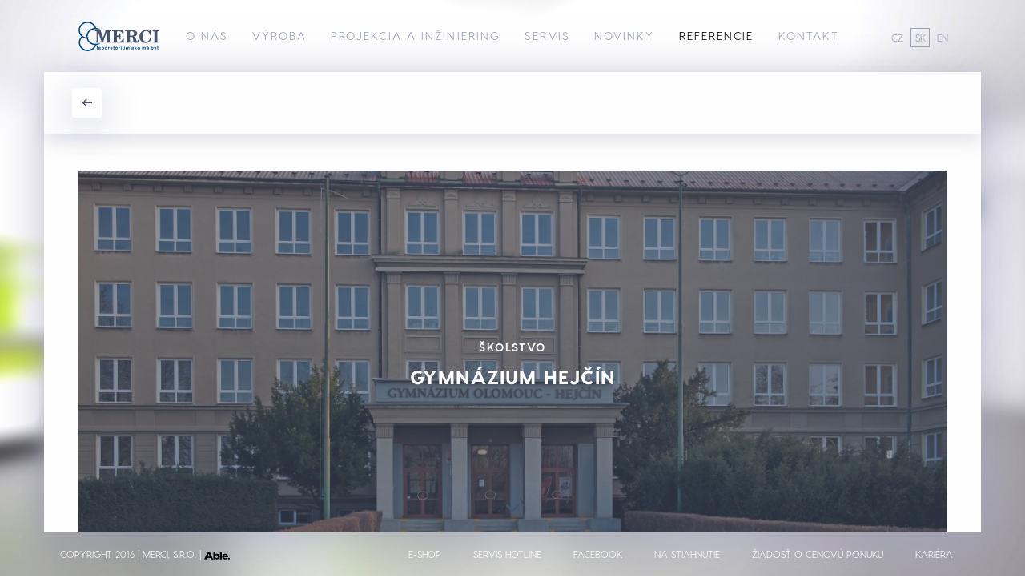

--- FILE ---
content_type: text/html; charset=UTF-8
request_url: https://merci.cz/sk/reference/gymnazium-hejcin-sk
body_size: 234146
content:

<!DOCTYPE html>
<html lang="cs">
<head>
    <meta charset="utf-8">
    <meta http-equiv="X-UA-Compatible" content="IE=edge">
    <meta name="viewport" content="width=device-width, initial-scale=1.0, maximum-scale=1.0, user-scalable=no"/>
    <meta name="author" content="Able.cz s.r.o.">
    <meta name="robots" content="index,follow">
            <meta name="keywords" content="merci">
                <meta name="description" content="MERCI, s.r.o. je tradičný český výrobca laboratórneho nábytku a digestorov špičkovej kvality . Ponúkame tiež servisnú podporu a poradenské či konzultačné služby.">
        <!-- For Facebook -->
    <meta property="og:title" content="" />
    <meta property="og:type" content="" />
    <meta property="og:image" content="" />
    <meta property="og:url" content="" />
    <meta property="og:description" content="MERCI, s.r.o. je tradičný český výrobca laboratórneho nábytku a digestorov špičkovej kvality . Ponúkame tiež servisnú podporu a poradenské či konzultačné služby." />

    <link media="screen" href="/bundles/frontend/dist/css/style.css" rel="stylesheet">

    <link rel="apple-touch-icon" sizes="180x180" href="/apple-touch-icon.png">
    <link rel="icon" type="image/png" href="/favicon-32x32.png" sizes="32x32">
    <link rel="icon" type="image/png" href="/favicon-16x16.png" sizes="16x16">
    <link rel="manifest" href="/manifest.json">
    <link rel="mask-icon" href="/safari-pinned-tab.svg" color="#48546f">
    <meta name="theme-color" content="#ffffff">

            <title>MERCI, s.r.o.|Laboratórium ako má byť</title>
    
	<link href='https://fonts.googleapis.com/css?family=Roboto:400,500,700,300&subset=latin,latin-ext' rel='stylesheet' type='text/css'>
	<!--[if lt IE 9]>
	<script src="https://html5shiv.googlecode.com/svn/trunk/html5.js"></script>
	<![endif]-->

                                                
                                <!-- Global site tag (gtag.js) - Google Analytics -->
    <!-- Google tag (gtag.js) -->
    <script async src="https://www.googletagmanager.com/gtag/js?id=G-WVDD4YYGQY"></script>
    <script>
        window.dataLayer = window.dataLayer || [];
        function gtag(){dataLayer.push(arguments);}
        gtag('js', new Date());
        gtag('config', 'G-WVDD4YYGQY');
    </script>
    <!-- Google Tag Manager -->
    <script>(function(w,d,s,l,i){w[l]=w[l]||[];w[l].push({'gtm.start':
                new Date().getTime(),event:'gtm.js'});var f=d.getElementsByTagName(s)[0],
            j=d.createElement(s),dl=l!='dataLayer'?'&l='+l:'';j.async=true;j.src=
            'https://www.googletagmanager.com/gtm.js?id='+i+dl;f.parentNode.insertBefore(j,f);
        })(window,document,'script','dataLayer','GTM-W2DZ92R');</script>
    <!-- End Google Tag Manager -->
</head>
<body>
<!-- Google Tag Manager (noscript) -->
<noscript><iframe src="https://www.googletagmanager.com/ns.html?id=GTM-W2DZ92R" height="0" width="0" style="display:none;visibility:hidden"></iframe></noscript>
<!-- End Google Tag Manager (noscript) -->

        <div class="white-overlay"></div>
                                                                            
    <header class="header">
        <div class="container">

    <div class="header__logo">
        <a href="/sk/#projekce">
            <?xml version="1.0" encoding="utf-8"?>
<svg version="1.1" id="Layer_1" xmlns:x="&ns_extend;" xmlns:i="&ns_ai;" xmlns:graph="&ns_graphs;"
	 xmlns="http://www.w3.org/2000/svg" xmlns:xlink="http://www.w3.org/1999/xlink" x="0px" y="0px" viewBox="0 0 708.7 340.2"
	 style="enable-background:new 0 0 708.7 340.2;" xml:space="preserve">
<style type="text/css">
	.st0{fill-rule:evenodd;clip-rule:evenodd;fill:#004689;}
	.st1{fill:#004689;}
</style>
<switch>
	<foreignObject requiredExtensions="&ns_ai;" x="0" y="0" width="1" height="1">
		<i:pgfRef  xlink:href="#adobe_illustrator_pgf">
		</i:pgfRef>
	</foreignObject>
	<g i:extraneous="self">
		<g>
			<path class="st0" d="M481.8,188.8c-0.2,3.2-0.6,5.6-1.3,7.9c-0.7,2.2-1.9,3.1-3,3.2c-0.6,0.1-1.6-0.2-2-0.6
				c-1.3-1.3-2.3-4.9-3.2-8.5c-0.6-2.5-1.9-7.5-1.9-7.5c-1.2-5-3.2-9.1-6.1-11.9c-2.9-2.9-6.8-4.9-11.7-6c7.3-0.6,13.4-2.7,18.3-6.2
				c4.8-3.4,7.2-8.6,7.2-15.4c0-3.1-0.8-6.2-2.3-9.3c-1.6-3-3.8-5.4-6.3-7.1c-2.2-1.4-4.2-2.3-6.3-3c-2-0.6-4.1-1.1-6.3-1.4
				c-2.1-0.2-4.5-0.4-7-0.5l-8.1-0.2v0h-47.5v6.3h3.8c2.2,0,3.8,0.1,5,0.3c1.2,0.2,2.1,0.6,2.8,1.3c0.7,0.6,1,2.6,1,5.7v2.2
				c-0.1,0.5-0.1,1-0.1,1.6v55.1c-0.2,2.8-0.5,4.6-1.1,5.5c-0.6,0.9-2.2,1.4-4.8,1.4c-1.4,0.1-3.6,0.1-6.6,0.1v6.3H441v-6.3h-3
				c-0.5,0-1.1-0.1-1.9-0.1c-0.8,0-1.6,0-2.4-0.1c-0.7,0-1.4-0.1-1.9-0.2c-1.1-0.1-2-0.3-2.5-0.7c-0.6-0.5-1-1.3-1.3-2.5
				c-0.1-0.9-0.1-2.2-0.1-4.1l0-25.4c0,0,7.3,0,9.1,0c3.9,0,6.6,0.4,8.1,1.5c1.2,0.9,2.5,2.7,3,5c0.6,2.2,1,5.4,1.3,9.6l0.5,7.1
				c0.2,2.7,0.6,5.1,1.3,7.1c0.6,2.1,1.8,3.9,3.2,5.5c3.6,3.5,9.5,5.4,15,5.4c5.2,0,9.8-0.8,13.6-3.4c3.5-2.4,5.7-5.9,6.5-10.7
				c0.4-1.8,0.6-4.2,0.6-7.1H481.8z M451,156.5c-3,2.5-8.8,2.6-12.9,2.6c-3.2,0-7.2,0-10.2,0v-23c0-3.6,0.8-5.9,2.4-6.8
				c1.8-0.5,4.6-0.8,8.6-0.8c1,0,1.9,0.1,2.7,0.1v0c4.2,0.3,7.5,1.4,9.8,3.3c2.7,2.2,4.1,6.1,4.1,11.6
				C455.5,149.6,454,153.9,451,156.5z"/>
			<path class="st0" d="M559.8,127.3l6.8-6.4h5l1,34.1l-6,0.6c-1.3-4.9-3-9.5-5.3-13.8c-2.2-4.3-5.2-7.9-8.8-10.8
				c-3.6-2.8-7.9-4.2-12.7-4.2c-3.5,0-6.6,0.6-9.1,1.8c-2.6,1.2-4.9,3-6.9,5.7c-1.9,2.6-3.2,5-3.8,7.1c-0.6,2.2-1.4,5.4-2.2,9.7
				c-0.6,3.4-1,8.3-1,14.7c0,6.3,0.8,12.3,2.1,18.2c1.4,6.4,3.7,9.8,7,12.7c3.8,3.3,9.5,4.1,14,4.1c3.7,0,8.3-0.7,11.3-2.2
				c6.1-3,11.9-8.7,15.3-21.6l8,1.7c-2.3,10.7-6.6,18.7-12.8,23.7c-6.2,5.1-14.8,7.7-25.7,7.7c-6.3,0-11.9-1-16.9-3
				c-5-2-9.8-5.3-14.3-9.9c-7.7-7.8-11.5-18.1-11.5-30.9c0-6.3,1.1-12.4,3.3-18c2.2-5.7,5.4-10.7,9.7-14.9
				c8.5-8.5,18.7-12.7,30.7-12.7c4.6,0,8.5,0.4,11.6,1.2c3.1,0.8,6.4,2.2,9.9,4.5C558.7,126.6,559.2,127,559.8,127.3 M630.5,208.2
				h-46.2v-6.3h7.5c2.2-0.2,3.5-0.9,4.2-1.9c0.6-1,0.8-3.1,0.8-6.1v-57.8c0-1.7-0.1-3-0.2-3.9c-0.1-0.3-0.2-0.8-0.4-1.2
				c-0.2-0.5-0.4-0.8-0.6-1c-0.2-0.2-0.6-0.5-1.2-0.6c-0.4-0.1-1-0.2-1.7-0.2c-0.6-0.2-1.5-0.2-2.5-0.2c-1,0-1.8,0-2.2-0.1h-3.8
				v-6.3h46.2v6.3h-3.8h-2.5c-2.5,0-4.2,0.6-5.1,1.6c-0.2,0.2-0.5,0.6-0.6,1.1c-0.1,0.5-0.2,0.8-0.3,1c-0.2,0.8-0.2,2.2-0.2,3.9
				v59.5c0,1.4,0.1,2.7,0.4,3.5c0.3,0.9,1.8,2.5,3.8,2.5c0.4,0,8.4,0,8.4,0V208.2z M197.8,136.5c0-2.4-0.2-4.4-0.5-5.2
				c-1-2.8-3.2-2.5-6.2-2.6h-1.8h-3v-6.3h38.5l17.9,50.5l17.1-50.5h39.7v6.3h-3.7c-2.2,0-3.9,0.2-5,0.4c-1.2,0.2-2.1,0.8-2.6,1.7
				c-0.5,1.8-0.6,4.7-0.6,8.6c0,0,0,56.3,0,57.2c0,1.2,0.6,3.3,1.6,4.1c0.6,0.5,1.3,0.8,2.1,0.9c0.7,0.2,1.5,0.2,2.5,0.2
				c0.9,0.1,1.8,0.1,2.9,0.1h3v6.3h-45.2v-6.3h6.9c2.7,0,4.4-1.9,4.6-3c0.2-0.7,0.4-2,0.4-2.7v-62.1l-25,74.1h-7.4l-26.2-75.9v53.6
				c0,4.8,0.5,7.1,0.8,8.6c0.3,1.5,0.8,3.8,2.7,5.3c1.8,1.4,4.7,2.2,8.6,2.2v6.3H186v-6.3c3.5,0,6.2-0.6,8-1.8
				c1.8-1.1,2.4-3,2.9-4.8c0.6-2.2,0.8-5,0.9-8.5V136.5z M384.2,208.2h-80.7v-6.3h5c4.2,0,6.6-1,7.1-3c0.2-0.9,0.3-2.2,0.3-4.2
				v-60.8c0-1.3-0.1-2.2-0.3-2.6c-0.5-1.2-1.2-1.8-2.2-2c-2.2-0.4-5.4-0.6-9.9-0.6v-6.3h79.9l0.8,30.9h-5.9
				c-1.8-6.2-3.7-11.1-5.9-14.5c-2.2-3.5-5.3-6.1-9.1-7.8c-3.7-1.7-8.7-2.5-15-2.5c-3.7,0-6.5,0.4-8.5,1.3c-1,0.8-1.7,1.6-1.8,2.4
				c-0.5,1.2-0.7,3.3-0.7,6v20.7c6,0,10.5,0,13.5-2.9c2.9-2.9,4.7-6.6,5.3-12.2h6.1l0.1,41.4H356c-0.2-5.7-1.8-9.8-4.9-13
				c-3.2-3.2-7.8-3.6-13.8-3.6v24.4c0,2.1,0.1,3.7,0.2,4.7c0.2,1,0.7,1.8,1.4,2.4c0.8,0.6,2.1,1,3.9,1.2c2.9,0.2,5,0.4,6.3,0.4
				c4.7,0,8.7-0.5,12-1.6c3.4-1,6.2-2.6,8.4-4.7c2.3-2.2,4.2-4.8,5.8-7.9c1.6-3.1,3-7,4.2-11.4l5.9,0.5L384.2,208.2z"/>
		</g>
		<path class="st1" d="M224.3,214.4h-20.9c-4.6,1.3-9.5,2-14.5,2c-29.2,0-52.9-22.9-52.9-51c0-28.1,23.7-51,52.9-51
			c4.9,0,9.6,0.7,14.1,1.9h21.2c-8.6-5.8-18.7-9.6-29.7-10.5c-7.2-25.4-31.2-44.1-59.6-44.1c-34.1,0-61.8,26.9-61.8,59.9
			c0,17.1,7.5,32.6,19.4,43.5c-11.3,10.9-18.3,25.9-18.3,42.5c0,33,27.7,59.9,61.8,59.9c27.8,0,51.4-17.9,59.1-42.5
			C205.9,223.9,215.9,220.1,224.3,214.4 M81.9,121.5c0-28.1,23.7-51,52.9-51c23.4,0,43.3,14.7,50.3,35.1
			c-32.4,1.9-58.1,28-58.1,59.8c0,2.3,0.1,4.5,0.4,6.7C101.7,168.5,81.9,147.2,81.9,121.5 M136,258.5c-29.2,0-52.9-22.9-52.9-51
			c0-14.5,6.3-27.6,16.5-36.9c8.6,5.8,18.7,9.6,29.7,10.5c6.9,24.4,29.4,42.7,56.4,44C178.1,244.6,158.7,258.5,136,258.5"/>
		<g>
			<polygon class="st1" points="551.6,236.9 555.8,232.2 550.9,232.2 550.6,233 548.7,236.9 550.6,236.9 			"/>
			<path class="st1" d="M224.7,250.2l0.1-5.2c0-1.9-0.2-3.3-0.6-4c-0.3-0.7-1-1.3-2-1.8c-1-0.5-2.4-0.7-4.3-0.7
				c-0.1,0-0.2,0-0.3,0.1c-2,0-3.5,0.4-4.6,1.1c-1,0.8-1.9,2-2.3,3.6l4,0.7c0.2-0.8,0.6-1.4,1-1.7c0.5-0.2,1-0.4,1.9-0.4
				c1.1,0,1.9,0.2,2.3,0.5c0.4,0.4,0.6,1,0.6,1.8v0.5c-0.6,0.2-1.6,0.5-3,0.8c-0.4,0.1-0.8,0.2-1.3,0.2c-1.5,0.3-2.7,0.6-3.5,1
				c-0.8,0.4-1.4,1-1.9,1.7c-0.4,0.7-0.6,1.6-0.6,2.6c0,1.4,0.5,2.6,1.4,3.5c1,0.9,2.3,1.4,4,1.4c0.6,0,1.3-0.1,1.9-0.2
				c0.3-0.1,0.6-0.2,0.9-0.3c0.9-0.3,1.7-0.9,2.4-1.6c0.1,0.1,0.1,0.2,0.2,0.5c0.2,0.6,0.3,1,0.5,1.4h4.3c-0.4-0.8-0.7-1.6-0.8-2.3
				C224.8,252.8,224.7,251.7,224.7,250.2 M220.5,248.5c0,1.1-0.1,1.9-0.2,2.2c-0.2,0.6-0.5,1.1-1,1.5c-0.6,0.4-1.1,0.6-1.8,0.7H217
				c-0.7,0-1.3-0.2-1.8-0.6c-0.5-0.5-0.7-1-0.7-1.6c0-0.6,0.3-1.1,0.9-1.5c0.3-0.2,1-0.5,2.1-0.7l0.3-0.1c1.2-0.2,2.1-0.5,2.7-0.6
				V248.5z"/>
			<path class="st1" d="M319.3,252.5c-0.2,0-0.5-0.1-0.7-0.2c-0.2-0.2-0.3-0.3-0.4-0.6c-0.1-0.2-0.1-1-0.1-2.4v-6.8h3V239h-3v-5.9
				l-4.4,2.6v3.3h-2v3.5h2v7.3c0,1.5,0.1,2.6,0.2,3.1c0.2,0.7,0.3,1.3,0.6,1.7c0.2,0.5,0.7,0.8,1.4,1c0.6,0.3,1.4,0.4,2.2,0.4
				c1.3,0,2.4-0.2,3.5-0.6L321,252C320.3,252.3,319.7,252.5,319.3,252.5"/>
			<path class="st1" d="M306.1,250.2l0.1-5.2c0-1.9-0.2-3.3-0.6-4c-0.4-0.7-1.1-1.3-2.1-1.8c-1-0.5-2.4-0.7-4.3-0.7
				c-0.1,0-0.2,0-0.3,0.1c-2,0-3.5,0.4-4.6,1.1c-1,0.8-1.9,2-2.3,3.6l3.9,0.7c0.2-0.8,0.6-1.4,1-1.7c0.5-0.2,1-0.4,1.9-0.4
				c1.2,0,1.9,0.2,2.3,0.5c0.5,0.4,0.6,1,0.6,1.8v0.5c-0.6,0.2-1.6,0.5-3,0.8c-0.4,0.1-0.8,0.2-1.3,0.2c-1.5,0.3-2.7,0.6-3.5,1
				c-0.8,0.4-1.4,1-1.9,1.7c-0.4,0.7-0.6,1.6-0.6,2.6c0,1.4,0.5,2.6,1.4,3.5c1,0.9,2.3,1.4,4,1.4c0.6,0,1.3-0.1,1.9-0.2
				c0.3-0.1,0.6-0.2,1-0.3c0.8-0.3,1.6-0.9,2.3-1.6c0.1,0.1,0.2,0.2,0.2,0.5c0.2,0.6,0.3,1,0.5,1.4h4.3c-0.4-0.8-0.6-1.6-0.8-2.3
				C306.1,252.8,306.1,251.7,306.1,250.2 M301.8,248.5c0,1.1-0.1,1.9-0.2,2.2c-0.2,0.6-0.5,1.1-1,1.5c-0.6,0.4-1.1,0.6-1.8,0.7h-0.5
				c-0.7,0-1.3-0.2-1.8-0.6c-0.5-0.5-0.7-1-0.7-1.6c0-0.6,0.3-1.1,0.9-1.5c0.3-0.2,1-0.5,2.1-0.7l0.3-0.1c1.2-0.2,2.1-0.5,2.7-0.6
				V248.5z"/>
			<path class="st1" d="M283,239.1c-0.6,0.4-1.2,1.1-1.9,2.3V239H277v16.8h4.4v-5.2c0-2.8,0.1-4.7,0.3-5.6c0.2-0.9,0.6-1.4,1-1.9
				c0.4-0.3,0.9-0.5,1.5-0.5c0.6,0,1.4,0.2,2.1,0.7l1.4-3.9c-1-0.6-1.9-0.9-2.9-0.9C284.2,238.5,283.5,238.8,283,239.1"/>
			<polygon class="st1" points="335.2,236.9 339.5,232.2 334.6,232.2 332.5,236.9 334.6,236.9 			"/>
			<rect x="199.4" y="232.6" class="st1" width="4.4" height="23.2"/>
			<path class="st1" d="M241.1,238.5c-0.4,0-0.8,0.1-1.2,0.2c-1.4,0.2-2.6,1-3.6,2.3v-8.4h-4.4v23.2h4.1v-2.5c0.6,1,1.4,1.6,2.4,2.1
				c0.5,0.3,1,0.5,1.5,0.6c0.4,0.1,0.8,0.1,1.3,0.1c1.9,0,3.5-0.7,4.9-2.3c1.4-1.5,2-3.7,2-6.6c0-2.7-0.6-4.9-2-6.4
				C244.8,239.4,243.1,238.5,241.1,238.5 M242.6,251.3c-0.6,0.8-1.5,1.3-2.5,1.3h-0.2c-1.1-0.1-2.1-0.6-2.8-1.8
				c-0.6-0.9-0.8-2.2-0.8-3.9c0-1.7,0.3-3,1-3.8c0.6-0.8,1.5-1.2,2.6-1.2c1.1,0,2,0.4,2.7,1.2c0.7,0.9,1,2.3,1,4.2
				C243.6,249.2,243.3,250.5,242.6,251.3"/>
			<path class="st1" d="M262.2,238.5c-1.7,0-3.1,0.4-4.4,1.1c-1.4,0.7-2.3,1.8-3.1,3.1c-0.7,1.4-1.1,2.8-1.1,4.3
				c0,1.9,0.4,3.6,1.1,4.9c0.7,1.4,1.8,2.4,3.1,3.1c1.4,0.7,2.8,1,4.3,1c2.5,0,4.5-0.8,6.1-2.5c1.6-1.7,2.4-3.8,2.4-6.3
				c0-2.5-0.8-4.6-2.4-6.3C266.7,239.4,264.7,238.5,262.2,238.5 M265.1,251.2c-0.8,0.9-1.8,1.3-2.9,1.3c-1.1,0-2.1-0.4-2.9-1.3
				c-0.8-0.9-1.2-2.2-1.2-3.9c0-1.6,0.4-2.9,1.2-3.8c0.8-0.9,1.8-1.4,2.9-1.4c1.1,0,2.1,0.5,2.9,1.4c0.7,0.9,1.1,2.2,1.1,3.8
				C266.2,249,265.8,250.3,265.1,251.2"/>
			<path class="st1" d="M421.2,239.4c-0.8-0.5-1.9-0.8-3.1-0.8c-1,0-1.8,0.2-2.7,0.7c-0.8,0.4-1.6,1-2.3,2c-0.6-1-1.1-1.6-1.9-2
				c-0.8-0.5-1.7-0.7-2.8-0.7c-1.9,0-3.7,1-5.1,2.7V239h-4v16.8h4.3v-8.2c0-1.6,0.2-2.7,0.4-3.5c0.2-0.6,0.6-1.2,1.1-1.5
				c0.6-0.4,1.1-0.6,1.8-0.6c0.6,0,1,0.1,1.4,0.3c0.3,0.2,0.6,0.6,0.7,1c0.1,0.5,0.2,1.5,0.2,3.1v9.3h4.4v-8c0-1.6,0.2-2.7,0.4-3.5
				c0.2-0.7,0.6-1.3,1.1-1.6c0.6-0.4,1.1-0.6,1.8-0.6c0.8,0,1.4,0.3,1.9,0.9c0.3,0.5,0.5,1.6,0.5,3.2v9.7h4.3V245
				c0-1.6-0.2-2.7-0.4-3.5C422.7,240.6,422.1,239.8,421.2,239.4"/>
			<path class="st1" d="M489,238.5c-1.6,0-3.1,0.4-4.4,1.1c-1.3,0.7-2.3,1.8-3.1,3.1c-0.7,1.4-1,2.8-1,4.3c0,1.9,0.3,3.6,1,4.9
				c0.7,1.4,1.8,2.4,3.2,3.1c1.4,0.7,2.7,1,4.3,1h0.1c2.4,0,4.5-0.8,6.1-2.5c1.6-1.7,2.4-3.8,2.4-6.3c0-2.5-0.8-4.6-2.4-6.3
				C493.5,239.4,491.4,238.5,489,238.5 M491.9,251.2c-0.7,0.9-1.7,1.3-2.9,1.3c-1.1,0-2.1-0.4-2.9-1.3c-0.7-0.9-1.1-2.2-1.1-3.9
				c0-1.6,0.4-2.9,1.1-3.8c0.8-0.9,1.8-1.4,2.9-1.4c1.2,0,2.2,0.5,2.9,1.4c0.8,0.9,1.2,2.2,1.2,3.8
				C493.1,249,492.7,250.3,491.9,251.2"/>
			<path class="st1" d="M557.8,250.2v-5.2c0-1.9-0.2-3.3-0.6-4c-0.4-0.7-1-1.3-2-1.8c-1-0.5-2.4-0.7-4.4-0.7c-0.1,0-0.2,0-0.2,0.1
				c-2,0-3.5,0.4-4.6,1.1c-1.1,0.8-1.9,2-2.3,3.6l3.9,0.7c0.3-0.8,0.6-1.4,1.1-1.7c0.4-0.2,1-0.4,1.8-0.4h0.1c1.1,0,1.9,0.2,2.3,0.5
				c0.4,0.4,0.6,1,0.6,1.8v0.5c-0.6,0.2-1.5,0.5-2.9,0.8c-0.4,0.1-0.9,0.2-1.4,0.2c-1.4,0.3-2.7,0.6-3.5,1c-0.8,0.4-1.4,1-1.8,1.7
				c-0.5,0.7-0.7,1.6-0.7,2.6c0,1.4,0.5,2.6,1.5,3.5c1,0.9,2.3,1.4,4,1.4c0.6,0,1.2-0.1,1.9-0.2c0.2-0.1,0.6-0.2,0.9-0.3
				c0.8-0.3,1.6-0.9,2.4-1.6c0,0.1,0.1,0.2,0.2,0.5c0.2,0.6,0.3,1,0.4,1.4h4.3c-0.4-0.8-0.6-1.6-0.8-2.3
				C557.8,252.8,557.8,251.7,557.8,250.2 M553.5,248.5c0,1.1,0,1.9-0.2,2.2c-0.2,0.6-0.5,1.1-1,1.5c-0.6,0.4-1.1,0.6-1.7,0.7H550
				c-0.7,0-1.3-0.2-1.8-0.6c-0.4-0.5-0.6-1-0.6-1.6c0-0.6,0.2-1.1,0.8-1.5c0.4-0.2,1-0.5,2.2-0.7l0.2-0.1c1.2-0.2,2.1-0.5,2.7-0.6
				V248.5z"/>
			<path class="st1" d="M334.6,238.5c-1.6,0-3.1,0.4-4.4,1.1c-1.3,0.7-2.3,1.8-3.1,3.1c-0.7,1.4-1,2.8-1,4.3c0,1.9,0.3,3.6,1,4.9
				c0.7,1.4,1.8,2.4,3.1,3.1c1.4,0.7,2.8,1,4.3,1h0.1c2.4,0,4.5-0.8,6.1-2.5c1.6-1.7,2.4-3.8,2.4-6.3c0-2.5-0.8-4.6-2.4-6.3
				C339.2,239.4,337.1,238.5,334.6,238.5 M337.5,251.2c-0.7,0.9-1.7,1.3-2.9,1.3c-1.1,0-2.1-0.4-2.9-1.3c-0.7-0.9-1.1-2.2-1.1-3.9
				c0-1.6,0.4-2.9,1.1-3.8c0.8-0.9,1.8-1.4,2.9-1.4c1.2,0,2.2,0.5,2.9,1.4c0.8,0.9,1.2,2.2,1.2,3.8
				C338.7,249,338.3,250.3,337.5,251.2"/>
			<path class="st1" d="M583.1,238.5c-0.4,0-0.8,0.1-1.2,0.2c-1.4,0.2-2.6,1-3.6,2.3v-8.4h-4.4v23.2h4.1v-2.5c0.6,1,1.5,1.6,2.4,2.1
				c0.5,0.3,1,0.5,1.5,0.6c0.4,0.1,0.9,0.1,1.3,0.1c1.9,0,3.5-0.7,4.9-2.3c1.4-1.5,2-3.7,2-6.6c0-2.7-0.6-4.9-2-6.4
				C586.8,239.4,585.1,238.5,583.1,238.5 M584.5,251.3c-0.6,0.8-1.5,1.3-2.5,1.3h-0.2c-1.1-0.1-2.1-0.6-2.8-1.8
				c-0.6-0.9-0.8-2.2-0.8-3.9c0-1.7,0.3-3,1-3.8c0.6-0.8,1.5-1.2,2.6-1.2c1.1,0,2,0.4,2.7,1.2c0.7,0.9,1,2.3,1,4.2
				C585.6,249.2,585.3,250.5,584.5,251.3"/>
			<path class="st1" d="M626.5,232.6v4h1.9c0,0.7-0.2,1.4-0.6,1.8c-0.3,0.5-0.9,0.9-1.7,1.1l0.8,1.6c0.7-0.2,1.5-0.6,2-1.2
				c0.6-0.5,1-1.1,1.1-1.8c0.2-0.6,0.3-1.6,0.3-2.8v-2.8H626.5z"/>
			<path class="st1" d="M623.2,252.5c-0.3,0-0.6-0.1-0.7-0.2c-0.2-0.2-0.4-0.3-0.4-0.6c-0.1-0.2-0.1-1-0.1-2.4v-6.8h3V239h-3v-5.9
				l-4.4,2.6v3.3h-2v3.5h2v7.3c0,1.5,0,2.6,0.2,3.1c0.1,0.7,0.3,1.3,0.6,1.7c0.3,0.5,0.8,0.8,1.4,1c0.6,0.3,1.3,0.4,2.1,0.4
				c1.3,0,2.5-0.2,3.5-0.6L625,252C624.2,252.3,623.6,252.5,623.2,252.5"/>
			<path class="st1" d="M603.2,250.9l-4-11.9h-4.7l6.4,16.8c-0.3,1-0.6,1.7-1.1,2.3c-0.5,0.6-1.3,0.9-2.3,0.9
				c-0.5,0-1.1-0.1-1.9-0.2l0.4,3.5c0.8,0.2,1.7,0.2,2.5,0.2c0.9,0,1.6-0.1,2.3-0.2c0.6-0.2,1.2-0.5,1.7-0.8
				c0.4-0.3,0.8-0.7,1.2-1.2c0.3-0.6,0.7-1.3,1-2.3l1.1-2.9l5.8-16.2h-4.5L603.2,250.9z"/>
			<path class="st1" d="M534.7,239.4c-0.9-0.5-1.9-0.8-3.1-0.8c-1,0-1.9,0.2-2.7,0.7c-0.9,0.4-1.7,1-2.4,2c-0.5-1-1.1-1.6-1.9-2
				c-0.7-0.5-1.7-0.7-2.7-0.7c-2,0-3.7,1-5.1,2.7V239h-4.1v16.8h4.4v-8.2c0-1.6,0.1-2.7,0.3-3.5c0.2-0.6,0.6-1.2,1.2-1.5
				c0.6-0.4,1.1-0.6,1.8-0.6c0.6,0,1,0.1,1.3,0.3c0.3,0.2,0.6,0.6,0.7,1c0.2,0.5,0.2,1.5,0.2,3.1v9.3h4.4v-8c0-1.6,0.1-2.7,0.3-3.5
				c0.2-0.7,0.6-1.3,1.2-1.6c0.6-0.4,1.1-0.6,1.7-0.6c0.9,0,1.5,0.3,1.9,0.9c0.3,0.5,0.4,1.6,0.4,3.2v9.7h4.4V245
				c0-1.6-0.2-2.7-0.5-3.5C536.1,240.6,535.5,239.8,534.7,239.4"/>
			<rect x="365.1" y="232.6" class="st1" width="4.3" height="4.1"/>
			<rect x="365.1" y="239" class="st1" width="4.3" height="16.8"/>
			<polygon class="st1" points="475.4,239 470,239 464.9,244.9 464.9,232.6 460.5,232.6 460.5,255.8 464.9,255.8 464.9,250.4 
				466.9,248.2 471.1,255.8 475.8,255.8 469.7,245.1 			"/>
			<path class="st1" d="M355.5,239.1c-0.6,0.4-1.2,1.1-1.9,2.3V239h-4.1v16.8h4.4v-5.2c0-2.8,0.2-4.7,0.4-5.6c0.2-0.9,0.6-1.4,1-1.9
				c0.4-0.3,1-0.5,1.6-0.5c0.6,0,1.3,0.2,2,0.7l1.4-3.9c-0.9-0.6-1.9-0.9-2.9-0.9C356.6,238.5,356,238.8,355.5,239.1"/>
			<path class="st1" d="M387.5,246c0,2.4-0.1,3.9-0.3,4.5c-0.2,0.6-0.6,1.1-1.2,1.6c-0.6,0.4-1.3,0.6-2,0.6c-0.6,0-1.2-0.2-1.6-0.4
				c-0.4-0.3-0.7-0.8-0.9-1.3c-0.2-0.6-0.2-2-0.2-4.3V239h-4.4v10.6c0,1.6,0.2,2.8,0.6,3.7c0.4,0.9,1,1.6,1.9,2.1
				c0.9,0.5,1.9,0.7,3,0.7c1.1,0,2.1-0.2,3.1-0.7c1-0.6,1.8-1.3,2.3-2.2v2.6h4.1V239h-4.4V246z"/>
			<path class="st1" d="M453.2,250.2l0.1-5.2c0-1.9-0.2-3.3-0.6-4c-0.4-0.7-1.1-1.3-2-1.8c-1-0.5-2.4-0.7-4.4-0.7
				c-0.1,0-0.2,0-0.2,0.1c-2,0-3.5,0.4-4.7,1.1c-1,0.8-1.9,2-2.3,3.6l3.9,0.7c0.3-0.8,0.6-1.4,1.1-1.7c0.4-0.2,1-0.4,1.8-0.4h0.1
				c1.1,0,1.9,0.2,2.3,0.5c0.4,0.4,0.6,1,0.6,1.8v0.5c-0.6,0.2-1.6,0.5-2.9,0.8c-0.4,0.1-0.9,0.2-1.4,0.2c-1.5,0.3-2.7,0.6-3.5,1
				c-0.8,0.4-1.4,1-1.9,1.7c-0.4,0.7-0.6,1.6-0.6,2.6c0,1.4,0.5,2.6,1.4,3.5c1,0.9,2.3,1.4,4.1,1.4c0.6,0,1.2-0.1,1.9-0.2
				c0.2-0.1,0.6-0.2,0.9-0.3c0.8-0.3,1.6-0.9,2.4-1.6c0,0.1,0.1,0.2,0.2,0.5c0.2,0.6,0.2,1,0.4,1.4h4.3c-0.4-0.8-0.6-1.6-0.8-2.3
				C453.3,252.8,453.2,251.7,453.2,250.2 M449,248.5c0,1.1,0,1.9-0.2,2.2c-0.2,0.6-0.5,1.1-1,1.5c-0.6,0.4-1.1,0.6-1.7,0.7h-0.6
				c-0.7,0-1.3-0.2-1.8-0.6c-0.4-0.5-0.6-1-0.6-1.6c0-0.6,0.2-1.1,0.8-1.5c0.4-0.2,1-0.5,2.2-0.7l0.2-0.1c1.2-0.2,2.1-0.5,2.7-0.6
				V248.5z"/>
		</g>
	</g>
</switch>
<i:pgf  id="adobe_illustrator_pgf">
	<![CDATA[
	eJzsvVdaI9m2Lno7oD5IgEA4KbzBg4SAxCYucQkpIQFKhCRkcq2qh9uD04DzuB/vw+7A/b57Xurs
ft1/zAgpvJHJvff6Tq1aRUHEiGnGHH6OMWc6dXaxvF1plqvLYpZLJtLpfLta6jbbK0n2NHlQr/c6
3TY9ypzPJ3k1ywFo+0B7MgGvq+1OrdlYSQp8lsvyeFmkrzNn1W47eVyrvzd/zScz83h+WevWq3hz
XX3Gd8mLj1K7mzwt/8Sf2VJtvt83GiuUugDk1RzH5wSOV5O8uCJpBFBq/Cp1OrU/6bUiaiKe7TR7
jUqt8brT/CceinqS1/WkomtJiVPwer92Xu24YbK6rku6IimiyMv0QVaTORmPZF6U6Gs1K2maoAmi
qgMMTclZReU0TVdlXtNploXmc++j2uietZvP1U4n36w3252VZP6PUiN5XHrFm1Jyp156fk8AW/JT
sVavAjEfpS76JxxuH/DC006vVq+c9D7KVaBMEHV6LD6xtq46aATt0e/0WH06+MCTi2q3i4mgJ1qH
/PHtoX0AmJz5T+b+vPpao5X73/+j8de/f583m243W8D7O75XgFZBzfK8qnM8p8u6ICVVFfNUeFET
OF1VOTUpKWpWUGVRF2SO0GG0cln9aNWxRgydEhZeTgq6klVtgAGPze+BDGMptKwocorOc0C3LCpE
X4quYGGAd1EVpaTG8XYQKSmrigPEaNFajeqvWvUfK8mTZqNqYH673b0wCEaSOM74abw579Wr7atG
rUvYoEe6gfrjZqVax3oMvi/WSwzj7B/e+mkAXJbar9UuqKxZ73UZK2j9HrC0R6U/qkQYPFty9WkH
y9JAP40uhvtUe3n6ZTDQ02t3hSjdGMdpq9q4bF6zqSyDNpM6LzkWAgMQZEkDMWHZBIWNSUlK4mCQ
vPXT7Hm73q22G1i2fu+/r6vdRuXJFAzVir07mXVHnfXxooKMz0DYp+0aELMiy8llXuIMit9r1yoW
watCUjB+MORngWX6H8/roFZBj/tEZ/9TFV7WeEmI88TAE4igi2n0V1J4yh/bmJHLHp9iJph4vvlB
lNgh0URrDf6sN1+Nd4Pf2Rt83msZWDGoAkR71q41qM3ECXujPZ3Ve3i11272WgeNl2YiY8hlQ4iC
riumCJ0nwfrOnjV/lRoPosonm+V26c/5vsQFMORsaz60XcyyXU0aL/El+7P/3+ivC9UXyDjr87sH
gVM7vV/GcD6alV7d1CunZXpVf/8DUMZX0a2f1UuNUjvJngc0/iDKUu3Xg8AryY9SvfyH0RuA6dtq
9yZGJ6DKFvBV+9VHw6DDSADbq+iOjmoNTwN77dJL7b3E3g06tKngbKkV0erFe7X7/BbUrvF2tJbP
St03aLRqo9IJXVmi8Uav+yAIAuCOgAvjo2iM5Ev1eu21XWq91Z6TO+1e5y152WzWQ3s7LLFPXmrP
7+zdgyhJ6FtUutVnfGhvkrVIDUaP5OKZeL0ddxDnzT87RHO/Ss80bfcgzNb+hfo/Yx80ThvGoscb
BXrl+70mO9Xkrz+b7ffqB1Fbu2s09a81hME3cbsnSQwR/MuPEv8lB3Dxx0e5Wa91PgYiw3hCUvsM
5nvtuV69+KPTrcaR3saCJncrNTL//WVrKMzFP0qQXke1cqgsoSm+1BoVsM9Fr9YlOXpRb5JiqBoI
6/6CEhnohQH0xaBRmdkvNmW8vBylpQ1Nz4ZiqOP+rI2FO4biesWATtvoaD78XTJUGObwswcB732d
m09mjcGQoWEfyoSnFCSmE5mgoeEV7EOB/Z9McI5L2v6Z6Lh14w0Z/d0/6tVOInfYaP6jwf5IriQy
99d//X/Pb80/ySVK5k5KH9XkUiJ3UYNDU+0DccnTRH907/jtPNG3dA8TffufS978gT++4JefePQP
TCp5nLz/ziUreHxzniCD+KaSyJ2VML7kaiKZg5mD/7IxYlLWCCOneVaqw9CsslGclROBLh4NqpPw
en5nz4mznUE3/daGQeMR2nPizjMPBjLKivGc8cqQLNTM/2U+RkOuhwGNm6PtO4GFUreUSD/l+n9j
Semv2jN5Z6X2H8bfN8dHJ3D0fF+uJjP//Kg38HoZEqldK/e6VVg9SwS63W6X/nOamED7Nqjnt1q9
0q42DBghmTsAZgZv6Uf3j1bVeJuZbXSeICY7q2CSC7TeeHWC/irVe31Yet4JgGuAwQwwcyQdx1//
otgp11g0iY+BHCARbt4JQ0M0huzQS/+1c2w0G0FDts+v3nx+r1bizK0POaHlH3P2fOjsY61rrVSu
V+MQfuRK/isx+sqv2KxOoP/FVEzTe4aP2/z4r5Vkv48OVzolsl1I50F0xCXH384XGMt/o6H8l6Pl
o9otVbBE445DH3Mc0xXTJopD5TZgesKZfdMewna7WtpmgS6v1HYxuKqJalLjBKDwvFqqnzVrFAp+
SmZY+N0I+zo7KNQ6rXrpj+NS+90c9mG72qnXnv/692Sr/te/dRvNJOneq0btGWPuz8NSm2ZX8O62
z40nno0Nz9aHNbjzav2yeW4MjA30rNmp0YzYW8FoUPHujcRugh+Mcgd+UzJz0IERXW6W2hW4CKVe
3WYADMihD8HwbGLl/rhaqfU+ktbWw3fbssKE5pMDE5jFmpNmDBve5hkwWu0mbTiTuT7WYFAnj6tw
685LcO3btT/ZppytG+MLkXN8cdrrtnrdiG94yVxjv9EdlRqvPfjCybNmixx+O+NRDyUTB8ln2qUx
Cc9FbaLSH1OrVKkM6MpA9Eep8+56VKrXOq7l6LSaJsXLZufor22bM3tWadWyA07ZPkhu97rNweRN
nMqCJGiBE0gKyfKAMwcDYojpM16yBvSVulUAVpnJ6VR61Cb8vEanVYKEeP4j+dquVZKdQf+KLIty
cP+8rf/Iobb7tlsk5Gu72hdXkQOwwdowoCdbpRaItFP76NVLFvVENjcYZAA63xswQpug0lcjpORY
dwbK+KL9q5q8rP6zy+JQpXKtXuuaPMc2nQcj6NOvsS19McC7j40z8E3xJrf7z1az3SXdtN0BF3YO
q2bzsqZrfYq3bSbQPtjTUfWluzNYL1FQIYL8IYv1ZrN93keFYDG2G3Cf7RY19qu117duXwwEAeer
9Xq+2etrg+BWWfenrdLzAGuSbc1MEUQi6muvRJhNHlV/VevexeCSLwNxhTWr035Jp9tuvvftq4yR
cmCTee/bB8Vevd5HtrkFibdeqlBsrZca3VoSYyl1+lwehgRrnbmI0XZBQ1HYomV1IitwBc5pmYql
5+p247Uegw4Y/J7FYcGDYJCOUUTSl0WKssZljW1WKHk5cPQ00d1/dj3mhO9YrNbtPO8LOiD0mONg
H9kHImmBeKGNahAWDJJuqfFsjkjjdUdOQlKTJBCiqqmSrHJif/0sQ8fd6kW3NLAFTB5VhIFm9MOb
bRGDyYMAXdQhyRhU2CruOeRvGD+/vHSqXX/x5vRzLqr1/VIXLHjUfC7VycDo2IyWAFiMsNo+KNgh
7a8vSVZSr0795x7p5cASpvho1CpgdNVwUqTcEIsKQ9bn3KZ3AoHYFvR1rVMzFApRQUT/DPNhny3L
fRsseJ6wRUv0B2vsutSodd5A0jbiC2XE4N41RR2wgcpJScYWQ3ABa36o8Vj+wkGjUv1nsdbudCfE
ktZcd5rdbvPDNhxVlwdtixqnJTWRV4Zpe7D2pDzsgmfsUQ9a9gw6Lg4vqs/NRiVgOKo+KhIvmy07
BlV+0LCgikNTCk3Tj1DGHvAAf87xBhkhrb5t2PxVbbdoB8K0FzRJHAxE1hVxaBKxMOemEdWydx1j
aTNPY/mXkUtZLtUt/RQ0/Od6rQVLmaJF/4Sl/AoJPohhYXzPzXalWvEK+GTupNl1vLaZPQJnOXFn
tX9W65jZS/XZQiQb+xEG23dgDwqjRxO8Q/k9wQXh7+CCIxzAC0l4uHvtUqVGC11qVMz4QFhEwPiI
ZTmhffYR86k8IQFHT3xy9+xi6K6Mr6L7+lcMmQy47eJ676bkdlrx8Oz1xWkW4dluA8Q7iBfYoQkv
Rh6IOSTrI7aPa7ehBm8w9edax3dI/Vxg7xA+ytWKMTVPe8Vmo2t1xFkvCpcFX2CyJW0kY+uf4i6H
1fao8SVnoICo6NR03i4HzltUDIoPbOPC4a7eX3QfRFGpVhosS6vd/LNeoySdKvvbRYiMe0KIL0Iw
/reKgzn9bgIih3ubHG4vjfbnnid1lTfV1bldXdl1IgM1usuZhQU7dmXo7JrWxqfv/+o4HW8PfUH/
DOyLZK3BNDYJ+N8Z07Nj1KDgEJT+rgDgcPxhDDNMOrsJypcpeRcpnbpMuxhRyWhrifWQs7YHcz+b
5Wy51v0okUnplvYG29rBW68f71mQVrXSfHnJlpmxb+I3EJxVebjBeZ+xOBvvdaqQmjv050BsOVKm
XHaRvSWsab3KUOFYBU+PnW49WzGMEYbqajtk7s+tVjv71rSFH/wQ+tyuZLvwUPucFwTTeW7Vn/v7
J+GzoTWytsOCVpFNoNQxFjNsGui82X7NmlqX13wXDlOtUZVPtttsBff7z1aWIpYlpwzT5aAm/1Gr
9LV9xJxpZVqtygcVwITPvdXJYkHIuWhUO50Q6kL/5lqHNkZSDrxg2Rgax4ejKIqujeV+bnS6MZbl
l9MYcg2ubgWoYzBc24qm+06WgJ/b/QUWwgirTHVrnXAKrFQ7tdeGTR5xWcGfFKhjrAUJQRtJ8Fwg
ZjoUIuvjJoJ0WOsYT5eq/GITm5GbAZKLJy1alRC8gjKM5mLO6y1EVFBjTGPHY9d69SWUyhgXRskw
hsEO2eCRTVmrp0lC0NDebNs6mav2//4f1cZf/w9si3qpUsIfHxHriRYsESAHMFjLdD1DUFnHsjQb
UKtdMihDiJkgSfLEELjNl5o7dutuaWBDlakIM1wrgCVab832n/FlpKG2bPhR1XAKcQqFIDVnWzFV
CBpts02ucSnCZmCQwEG91LJRepRt4SDkANFFllu51O7EbtSuzKJg4wjPtpnfbNsYjpbK1sxiAIeq
XwbawqLWGi/NYLCXRjdbqbfaL81GGNUTWKdX7oSrx0b1tWTFx/zEpNGdxT++yrgDq5Ps1AhVDAZr
hOv+Ok8Ku9T1hDXcNsJbqVJtV92Om8uacYcvfZty2hqBC8MoKRgF6I3ioG4v1gXSdpvlQU2Zgo15
FLagkB/sq4+p7wfXbD2HUBUD6IQsjjUqa/fZz8YAXKfXYjbXP97gXUYYnM1WpWe5af/xP+Gk/fXv
hov2H/9WbUT6Bmgi3KBsV9pY417jOYQKDBjT5QujBAZYbdCuYZjFQPTigIoQ/azZUqPRj4tYDqkH
ymGJ+Anyj2x/O+H544/3UECLqf0WEgCkjAa7F5mr7EU2+a1aTuabpS6c0IfMxbfTs4f55C+fuLZn
TFGq1Rp3s/vW99zi2IYGRhyth2utX7awEsvMoYDIdh82aW0H/5a0IC4ofOAXF+yH/Q==
	]]>
	<![CDATA[
	XMGDiMiA33JbPmW93p9HiHtlBw+3m8g5H4RpY7i+/c5hBL9GmGTtKp1hUG2yArZQyM57rQV7rPEe
xj9sTlQSZ/XspIEvzTKV+tkowBuBDY4e/u58L+86x07/sg3tovSregyXp4YJ9LdnOtv1+kWVQiw2
DRf6QazhZa7rpU4XInz46E4EHRHrnBWKT9Zugx8NA0oiqH7cKZiE+u1dtkutVgQgT4DsOI+dga0a
0DsDHfBuNCgb5VGtEeJV9EGLwCxEMeURmRi7bHabyZ+dZi/5qx9WSzYAheUjjdr6j/9ZS/be63/9
W+Wvf6MHgCw32z17rX4Pkgv/f2cU1euX3ReK2eRZs/cf/6v2E9IR/kHT1u5SsgX4SvLjr3/Dy1/J
v/7fjz869Z7ZevLPRvNXL/lnq116bv4qdQFg724p2aiWm2YLb/QLGQDl3s8q2up9/PXvHTj9NKZS
q157Lz1Xk1AjyU7pz3Iv+bP0julWkweNAotTmG29V/74j/+FX/9ssAE9//Xv9SbwgXHBM62jB5pH
15p+Nh6hoY/ndq0V4Ro51vHclvsYSklGfAqsFb3qkDe0vxzmITnGsGMLZUVDX4aZan1IOlLlINQ/
6UNetmsfttEGIIGh96JbalQgV+KO9Gjgc/la/kOlNAQOythEPWBHzJwZ5gsJqLNmvfb8R/TC9hWA
jeBJC4DE8qWWoQtq1UFeaBgij5swI97azY9qofmPhlGW497M9TPgBlLSGPxB4xkjYdv5kTOITJH1
9XUHIo8FpIoYMaj6H832+05ESLX/4V679EfeCtiaebyhvmD8CgFf/8kh0IPRGzZov+U5rDVCfMX+
wrBO88ypcq/LcPi1+EEKnSUN1RokO/dru9z8Zfcw/TEcIwVhNPdtoM8G2dvGfptlCihRq2YjGBva
Q/FAdDb0YsdLeYppuRgki7WvsDDnQQVCpvZS69u5wy1/bFXjxJaDvQQhQJL6IMxNOFIs7vBfpxgS
dPu53SyXusbBXqPgZ6DYwifpkgHuWQ61sh61YQ5AjiRnOsPOUQkQVz5bYRm/3Sa7vQEGdvgisRfe
tm6hGuuiV6YVaDa65yQs4sydOoo1dbu4uLTlPkR/tEfogqt6+db7KDdKtXonWsK4NJKFgICOwqo/
Qs0qI/BP9pKVvxST4sxjOf4Y2n2CVQt7pBS9se7zgV1ZjSbzTKQEbCq6rchv1SGEnB/FwlnGe0O7
5AcuZyxHVvIdIfy0eqebxX+EbMkqjfBbZQtUzNY6Vlwuc00HB3VLdIjQe/MXHb/ETpqr0zFnnDrv
H8ewdxwe+7Qg+X7wNlhC2Adpq3T3G6LAi9V2I9YQRdsQ/dbNPsSuJ3PPH5JzIJHLqrJxriInKaIg
+26Y2buBru0MhB+XVXjjKEdJ5GSej1hqzvV1JGHUu8/1tjgfi444Fx2FwYrOpiOgeRNaigXNeaBD
F6PryewMGrItDhLeqOAkVz8ibPXa+L/xRyQV8k5GibNm8VDVhxbirbAYX1IILmzFIQYhGF2lP2Mj
i4vNslz8FeWdPBuPXOMRtzgMuYpOyuKzqlHZJ6mKJqq+OQ/2j93cH7qAQ8y4z3J8XyrxpkxTJAHD
8t21snc1jFTinX1F0Sw/hFTinYQYc9LDQccjCsE1yeClerZqj/2iKPYm4ysoJ5FFcMbwjG7OSokE
f2lXP3vh5rFD77dLLb9jP4LgKfPG2luNNlec8CGLMhiNbfMnarace7ZRwsvVfqSeGwo5nGuyUeJx
uNZ5V+vhlMsPi0p+OMIRXKMPNy+FYUcjuEfT37Y7aLwn6Qw/247d3ycd/H3Swd8nHfx90sG/0EkH
3oDD3wcfnPtkIrDcCyMBx37HS3iPfx+Q8PcBCX8fkPD3AQn/PQ9IcFUjG/smXXu1mVWPTNk4TPjD
yBikr3lzwgYHaDtPrSZ72TjNmhLS+u8SLG5uf0LqaPsif3CgyYUqRfSp1cUN+Ye6uHldznG5xePl
xc23rki/CdLa1xVx8OLr4Df2YlXcvOzuFF70vff96fP1UuGFu90YvBUW18+Vt9S8uL+eWs7NnSfS
qcWN97VUusofppbefl7Qn8WseKTjl/VWWuqIM19Zz9Lm6Y8Nbv/Hl00al7a4oSxMF6rtnd7u4vHR
t8LhQeqi/7bwns115H25Xt79LNwV5X0gYl9eSRc2F9/ud36cCBfq4dbmEv58Xgb4lw98eJZnvcip
/PypMVA2K25+RuN47radf9l7SG2fPl5eFdd2pZ/9OR912m2h000tCcVjmstz9jQ1v3aykFp+2N2y
JpSaP7ltYtZ7H+bU9lKz1tQ2WpnK5eJOs3Ni9LxxNjcndaSlcxrNDr+w/bDNZrWh78/8ZOtSeDfR
8VTNd1Lf5wrC3MZUwQLqI0HbEzan9x/x516dq8zeFuzjXu1ctx/q2iGXky4ydhyj0UQa36ZvxK2v
mQw+5Bs2xNAKtr/nF7YwF61nzkXoHFudSs3zi0ZQp4/t709vF6xTzMXZLb5d/yF/LrQ4304flbuz
oE73p+vl3J1fp4l0u72Wuu9MX9+e+c21o31dn9tYyd9/8et0cfVZWgvoVJmevr47kVmnibRnrtLt
HVfcUU59O50q/tRmGuLqmV+nXPHled+v00SadTsrSLe7/giWbivc3l771n+mxc8rIX9ZprFKTc+a
zn2ssE6JxhgNOlZVbF/n3linIMnyrnNV79vfC9cMvfPeNZW+S93s1bKrU/RidNva/2LO1dupcsKt
Tgd1+tx+1Pgb/05PdhemP5XeccJ3rp3p1k4xqNP9TaHB3/l3Ks3fLq7Wr05cnaIXc1VLMuvWr1Ou
ePh1J6BTZTota/JmQKe3T1yxeXmJXvzmOrU3sz57VH278u1076t2HTjT2eVU1lzT3Yf3IuuUemHd
rk3Nd+a2ljrU6YKn0/2njz6nqi13p0cHJ9/NTm+XM66ZqnI2e8fkmL3b/lzvdrijj6+qf6cHUz3t
6PZZ8+30tF7dd3VqSkvW7WH2s7UU0On9Indx9Nnz7/RQfDwqFjdTvp1eHtQOwJVBc704Vi5/BHVa
4K65R92/06Pl6cvK08Kq1Wkibev2+nG9E9jpdab61Arq9Jj7try5E9Dp7mIi/W1La+d953q3dPkY
2OnPqcujnYBOHxTue+nHotUp5mLr9uSq9r6SPlny7fTx8eYpsNNmdTPzGtQp8f6P3aOC/1yLV/zU
TffrgV+n7fbJ8rTZaVmcdzHNor6wKxqdlqa6e6TFrG7XUivtnpjnqNMlT6en65nPx92bLXS63nZr
mpXm7ZLZ6bu+4Oo0kU6/3E+9sG6FnVv+wCkgzrndk/s96nTZKwpPlvuaJt91o3d392fW6HQzswur
z9Gt/DZXWTSlkjizkj90isLq4rp2ck+d5rydKump9dv9fXT6JeXqFJaSsHP6Zna78jXrmuvP5vru
u9Hp5tXRkRO90OY/35pMvZl2m80U636khJVG2bQuvO97symx8tHy/1qaB9NsyNWgt20Qw3HN9XYg
LSVYF7trp7vGe49avlvnjrZEgb31Cvi7Te7ofFMKeruNXo4qh0rQ+zx3nPqmBb3d5U6fD86D3j5x
F/n3rokx7/v7Je7iejoV8PV9lrvcOs4EvZW5q9Rn1vXW0i8prt1LqeZ7r6Ta566vUuvGW2I059sv
3PXr8mbQ2yP08m1G3w56f8J9U3bzQW/PuLtp9XvQ25/c95u7hT7GPO8fVO77z5elgK8fdO7xalUM
ervFPSlPuuutRWNPbT67cCgHfF3K8PoP4TjgbXma35l9LAa9vcBcDr9OfQl4/9zkT96FWsDbyjx/
+/Nw1v+t/Ni4XF3r3gVhTOicpebmvzCbKgNPJrPvfLudyu5vbRhv3ZJP6NZTa9KXn663FsbmHxbX
hNev/l9L898X11Y/zm1v88sL5yGuGfNJ+64Z5rL7UN1x+V2WFGy3N/n0Vq47ly9ebqq38EVvLwt3
u2tZPOOK+Z3scz6/kztcxGcXrb6Dm67TaESjP+q5r/c3psU55q4a7s5Vq35vyc3csdaY43LrNz3m
7EC0vqwNHPPpXG29PA8OnNqFs7Ny5hDW7Slhbv1s2bTG4e6cHtvEtb1T+W0hvZZq+ncq3d4EdzpV
rORcet/s1jSML3e+BnQKw/i0dlwK6vSHX6dMjlG3e8u6ba6V2dlpq9N2Z2WxM+hUdKFXunk7Wu13
uld3oHcqwzod6H3pYsaaa7v3g88GdsqoLaBTeJPwHB5cnRIlm3N1rKqjUyD4QwjslPkOgZ2S51Cx
9L5zrtJtNbhT7eTrTXCnZI+4OmXWuIlgskiegjr96lnV6ZUls3v2m0nnK35whpfkglyN1aL0cBQP
bv6M2fyANOSFcKQ4w2CCXWgUe/DT5+7zJu2XzneY/WcIlz5mLY7f4peu+CX2A5SM/9zbXX0zStVy
RMUWG9TEuS0ot3E226TBkSV/sWUXTNT9FzmdZj9oOb85fTFnGAzjKZDnWGQgjigcCb29qzP8OZs2
f5RubNY2tfLVHrsA+H2B3/3e2bNN2Dbkjd20+WPpuGlgx7D5XUFAzAAUmHcgsI93zAVD3sm9VQtp
+gGS3OQOAgfFhjQACRjS0u6S8cPEJ99IpM122MjsSO/FQDr7Yc6P+eS+8ztLJdJ+M3TOj/04j1g/
2NjHgeuX6C/eU2+hP3jDI/KbX3OwyMOtnzPWZ8xwdXFIZAUTw6qxOCzaE0XuUcS+d9sKx3siNmVx
L/zUbRTnBODd8itNzEeRaWzOWeUsvDvjybGQ5RQ92aZH9NwutRwLS9HR0VZjl6axZ0PgYHUdomd+
llFlEFfeLnVd43GNhsl29sPEnSM+b8Pd7sO1iyvtgtufKw3Hx2dqm/zhUeDUBlzZn1zA1Janw6dm
/KieZWc3WvNrLddADGkJLO+dfUTPataYlT+xP+5y1c77N78JMcnvWa2gtWo5NYToT+d7h7MuW91O
Y1ioQm4cxPTR8uTW0n1rnPQ0V+1e5UzaGVCy4d34NlbuBKp8V1N9jexozMl3fMvDd2XhM8acrbEy
/8WX74oUgjoI4bun3hxsveOlgUzKBJBFqZhIC997O4dRC0o/zMEbQWwvbWB+Thloa4owtrSTMQdl
H9li4Mi4l3z2PmCSp18tK8yywQbeq++SSJ+eJXnX2uE6zk/0JLz7ngDHrG46QYppy2+0TovRWt09
JlVNGvNXTLHXt7LHl2bm9gPVUsLXfvJf33c9FYWs9XLGb0j2uCUblLBzp3/xH9RgNPGGNB2iK63F
i6E8gM/3mVDDYjrC5revYKhJF2P9zLkwZHHV0tPVZIiBq/6sXltNMS02RmNOhRLUFCRMjMZe5j5v
JoaxCLtumEm+rGTuJoYxl0QbFmNmZKsfh+lufLocV2Hn5jFQCLm9LsMTD7KOX/fju4L+Cnqfdmf2
Q+WY3cA+9+XKnZv3qQlx5T7toRwO4yjPB9LY6744s3p4NBZ2gmSE0x6LwM5TNm4YIQ==
	]]>
	<![CDATA[
	ZC4usTDSMj1xfgMhfokcim0gEVIgYCB225KGIoyIE/tAHGzPBmJhzM83XPn0V1HdjU6ItvN6htQL
29S0gtyMgAaJXjQoK5yN0fw8gBQo7cZ3Pc/m5gJsmO+dRiqu+PBjEGtIzOwwJEzsQQUMqTsdLgAM
3o9hWB2MIwBcNszPg/gCIHx+3cU5a35sZ2RkpEdZCn2aTUTZ8puZQpdf2PlZHGd+Ju9jBd/iM2SY
Tw6PZ+/h00UMNo9vSGT5sHggg9vylHyRNRSLu5BlMbix+lkvi398cbJ4gJMWGV0SZ1ampuJESEJj
CR9fAv08KyTb9yzCLfhN3ggURAUCgkKydsmPyfFzY09N3Ly+PHZNzViXiACHfSD6Jzd8eMOIj1nk
/gW9XDfHnpBLp9pjsLHjPpv8l57TkYyI+/jrF0KMPFQMJChe84XFa+JQ8rR/pMFpSm+unHVdprS4
eZVO9TVyvA6CTOnWYYyYWSKKqDav+PDpTsdQg0ZE8dCtCP0pIsQStqbmVIOj8cvm1fr88HTu0sit
Q7f6G4HOV76mnHpPdMb5Y08oLQ0lAMz9FyeRH3r03QgCAGgZKLq+tPRFTLQtS9hxKrpASrY0UYgt
O4eep+dsW7H4LY9nmRjB7mmbjxzEdzcXQ+1P+M2ZceXZRwx9FyteRU35RFt9+CVGvBWN+THfkDKZ
mIYfNxZPqzafce3xjdrOQozRJGK0szj2rFi0Z35pIthZDmwlkR5G87HGssMrUZuEcYbF5+e99ubN
5Yg7DIM9PjsbXk5M3dC49p7aw+7xBaKyMisE70PZ18VugIZJNLgu8rxLouHZSrAZl0gPYUncXI0o
0ZxaDGblxCQamhpINMMXG30HCY3FkGhRlhLFpcUJ8D5txceRReHtWNkPkTQW2U6wDAlvxeYjs3bi
iI/o0eRcTr3dF8u9NRfX+1Tkbws4F2wxbEvItnGYs2IXDivFTPQyWYV8ngV3UheexRHlcXKu8nhx
EJghFtMyu7mmXia0kXtzHShkXfv7ccTsdXj2g5+YGVgXNna+bfl500OZ0mzVrKSmUAkT2Y7LtA9s
xaCxkHZGS4FwtUK71UO41IHthCceJbzBoSA2ZI0NF8jqN2VaF25tWJraW3Rrw9LUUQyfxlcXujy+
m29j2/fMw3LpQh+PL7Y2RGMxsykiY7DU2FD2vd+aQr+88FNxYi4R8r40dTwRLYZ2RtU+Di2GdsbO
IGKtuAN1/rlw0e3wLm0Yrgs9uzx2NuSnluNqw3BdaO5YUQBgyaMNVzJDehFBupA88fX7bqzkKSsN
I3D2Kxlfd9TcTXAg02LIoN03OAtDWbrMew3kbjQ2kVwpZsE+tWNxdwyxvZJRQjA2lHOJlbyOY2Va
u6e+Ht9NaOh6qMw8NiTekpaeQcUwNV1qSdi5uV12qSWWOTFcPDnQSbsNU0unX237lbZobfD8d27e
UsMzV0C05yWfjfCN4iZMUVNyyLoMlVBPjfkS8SgREmHndmp2+J0BX0q+jZl8azQWIDfKHStXyi8G
a89mjEyMZEMKDgsbFJFIh7JXy84Wb3RwTPHJl5zNNWDVchunb3v169JTYbrS2y3qM1uPiXTxcuNs
d+waOjOfKaCCztRiY9fQhVfQsbM7JlBD59epVUHnVy04Sg1deAVd/+yOcWvoBuTlW0FnUfJ4NXTh
FXSDasExa+jCK+j8qwWHr6FbDK2gs1ULjlVDF15BZ+wmjF9DF15BZ+wkjl9DF15BN7DGR6qhcyYk
B9cBEY3FSHax2XXBFVifgUNKpIcaVHjiNrN1/IxzdxZBwR1iGjl/9b7gjvRG4ynItz2bi5NLHmOP
777gDDHFxpN7T7zgUfTeTDOHyxVWhOeTjxe+xxfSWBRpOuYXXDMSo3Iu9vzckasRkN4f0pNvmaht
ZyT2oKIiV6H8MkLR3FCyxsodfdwdO3qIwZ/6utu26to4ySBmnduwe3O2nUR3jdnY8SpM7WE6TtZN
ZLFbvFSQRDqi2C1mxDhsQoVsPC8pqtgtKhUkEQsxrqzHod0QOyXHrdCKk4K1URaalglhxi6ig8Xx
xENZ6EVFSGIXmZamnqaG2n4enNvjWdWiXwnjiIEzVvt2LMQLkwQEzpybaGTpLjnDJKwqbS+1Owlz
orIXqNkcVWmx6sC0bpQ5MUQd32MvRsVJrDo+WF4RdXwL9qBVcGlaNbAIZstW/xJrUCE58KfnPgWa
YXV8UTnw8ev4bBLSv+Z9iDo+VwTTvykzQhLdWESBTfi4HJUpaMy9Zz7GJCNPCRimseDdixEwFpHt
PxzGxHEacwZ+jeMl7ef0GrU+EdUzsWzZfXfM11sxZDF7WL1cLGkRtC+2H+3sMe7mI6Xz675zq0MI
yoON4ex1N9Nx/fSgMyK6m7Nxmwgsw3JnEYSsdBBOogrlHCvkm9O779kZCXHDAmvt+Gjej0RHbBcu
KDbuXyUXot4CLBeakBR1PozTvQpL5c8U2u6q2O+dV5u/5Ftj5bQjAyt9dmOXwNtPA/YrPxrOgw6q
iPJmEI1sj/08cHG80x4bhuOBp9jsamHJj8Z+HgwX3gmpHDODOzY5NhoJRFfGYUiJmOVsQ0VkPEPq
x5TYoCZCT34RGXeFXWw8DRWRcXtJzojMetcdkaGSpOEjMn409vFl7IiMOLOSmXFKmJHKc4zSppgR
mUR0It/HlwlkEGFyUmb8MrTQiEy885RYGdoYERnT36cytLEThL8ERmTcZ9xF1ucFR2RCinO8+ZaE
nRjlOTGzJHImVzrqAlqHUXWosYzlQ5exPFpN4srXiLCayzcwYhe+Xou4eaXGKB2NcW7YIemXYXNn
faY2Hz61RAwKPRz73DCWOUx1dQEnhw1XVxckZJ3WRVRd3ai5jDYtdhgadossHXUV1zlCoEGUHFRc
50pbh4ycc++j4pmbGDw5ivH2FIeshwvyxSZbDze588fC6uHi09g49XD2DFWrIm7S9XCjZKgOXw/n
673mJ10PF1UtOJl6uER4YxOqh2N5sHFKNcaqh3PnwF/GFGbD1cNFVnFOpB4ueI8v3rbO3nVzApX1
pN4icsljhFL7e0loLJb4iJETiabc+zkjZacvbF/E2LGymQG+mZBXkziGlLVyHbX6MdtxOs8BrSTS
ke2MXWN/c2VmdAdu0gyV8ew6A9iKn/jlwMfKeIYhvrHgZsPdh7wvAu1ZBPHY8HaEQ2E9J05T+VHE
qSnxU5PnPoWh5VhgavJclLcYxxrPW6kN41jjN9cTYcPrwAT9obxX1k4sNgw/u4O1Mz4bXruY0DcO
E9O0Z42V4xymaMtSC8tvwPw8WUX0LKZDHVmRWpo6DzzAOC4Cv02yIvXbJCtSv02mIvXhcwIVqfzU
8kQqUtHORCpSqZ3xK1LRykQqUql6Ldg9XNrJDOzkoPo1F4OEHJoakmQ0sGHcbPjU9rLhU3vEuJY7
2zb/W0rh/LXYpEvhhjkLevRSOD+unHwp3AT8yhilcAl3MZyP4Bq/FM4eVfDmakyqFM7Ri/sY4VH9
s3LHJZicWQTDnQhPhU/OBImgfEP7acBhdXXv4W5RxI6NC2OfM8M54QEBZGqqm56QDXPrPmQ4KDgZ
cKqGcy1jJdWGHRNM1ej5bC5E6UUXN7uG5Drp25YRMUwOqmWw77CTPXz6s1+QnjmfURPpwQXiR6ll
bfkptXC4yqeWCuffUkvXjxeppafKZWrhcluh384ILp9aPnySudzNu2oqo/Xmux2L/YiTVaFk3I6d
CSl2O8txdiw76s46czNN++WpzuviMuWZ8/egCjtp/iGs2O1xObBTdqm2X6fm7diOwih3sdtjWLFb
Sg7ulC7VtnGluxorpO5sLfU95BK1r1vntk7dFXbssunBXEX3fXxb3xZaQXVnt2HXxb1yjlw4d7Hb
9/3gCrv0e+66HNRpKbTCbo9b8ZurWUv4+mU6sNPUw7RyFYTepbAKu6niwaxrVYldl1n37Ld+JV6v
EgMuke5op9PVOC1Ona6nYsC1e0/v9sNNDEr2mKJ91sXXSxlXpCXMpQpJuQ2yYM9mP1x7RJ4TxoYo
7XHfY9XyCzyFRE2C77Ha+nRqsZHrjSLvaHHmXE3yJjm/IZG0nOxNcn5LN3QU7mxuavhqSL9I730h
+sYRR15fyFVmi1F5fUPQk+sYNU9TidilldGXjQTPz3GPlecstZFLUOPcMxIX6b6x41H4hXs5kh5i
4cke83TX0hm9TLKarj8Gey3dyHGYwGo6Pz/AjMJNsJouMNI70Wo6v6nZTp6cUDWdXwLIoO51YtV0
sc66GbuaLkbUegLVdPam+mGu0U4ICaum86ul889RHKeazm+fpn+izuSq6fz8ZkNXTrKazq+WLvB8
y5Gr6fxq6dw1I+NX0/nV0oWeczVSNZ2/vz/pajo/ZTTYTZhYNZ3fkHzzYcaqpvOrpQu9MWekarog
S2my1XR+TXl2eMeupnM25c5UmVQ13fgYi1NNFxtjY1XTOZsSx8NYYDVdn4jttXSRNVZDV9P5WZ6k
XyZbTWdvoC9wfPz9MavpgvKUJltNF+S9Traazm9CiYlX0/mtEMu6mWg1XZRfGYiOoarp/JBBsfHJ
VtP5Tcj3DKIgo5QK/EZyAJ1y7MdKx1O8kylEmhjeAjE/L+nnQdQ1lXELnwKkRZB1Mfp9dbGti7Hu
q/O7rS7cuoiHp8ibbRec978E4+ktshg+jAQsO5nuvYu6iTbm0nkuqovItA+7XS7qClrbkFhEMXhQ
wew81JCM3bfw+2fj4kmJL2ECPSJxRn/POT2iL26PyJt9ZOn9sDAYu+hu7Jo1W2bXeIUOodfcBd0z
EoD+Ea+5c8Uu/C+6G7Lo0XvN3Qj5ySNcc+dfxemO6o5QpuS45m7kiOJQ19z18/pCL7obuVapHxUa
WONhF92NlewBvTA9/jlXhxOss2gdjlNZ5NgXw+TGruU59MvF8LlTOLKQzml5j5RrTWs+dgXsoSv3
NzhTJfKCOm8SRyBaAqrS2N10EcI6XhIZ4UaNRckx64kyXkeZKvGg6BxnQwWpunBFR6H5iMKuWNnp
GKgUcdJa/GwoZvNPJhuK1f6PTWPAd5xEqBiVj+PfMWm0AoM1dPVjthOt8hLx2hmCA4OiCqydkWrZ
/YfkPVtwiBvY3YW1P6sZT2Htz2rkXlLsihM0FuvK34F9F2LzU2MLsYSZTXf5o5Kty0Uj7KBGX0cy
tJDhuuny5804zETOBsi7MkdGrUy5muQNhleTu8HwihUyjM37180Y9nucysfF4c0Jb1YntTP25q7R
yvinBBjtjFbI4PBfqJ2QlKHhclXBHp4d3pilDAFseNvyFjLgmSsCPzIbxrzhLqK+8noy9UT92reJ
saHvDXfDWuOj3XDnW/m4NDYbum64G/OmvJj1RJE35U3khjt3HCb2tXR+jQWeSuWUMDELa4e+4W6Y
U833Hj5HLOxyyDEYdxEl6fELa/kpm9/oPNt2+MJafirOLelRdz0D39UYtRcxKh8nUA==
	]]>
	<![CDATA[
	WPstPJoVN+eKtTNKYa0rNs7aGb+w9lvEuXBD1rd7kmtCrstLxDlmwie5hkqlrsIVmI0J2Z54IBs+
tUPYcIgiJkOL3cQtY4pTxDS3XnYH7zzn9cXMsKHG3mJUqBsKvx+3DCxjmlt/j8GVEUVMfYzFLGOK
UQPp58AH+5UBOmklkx2+iCkwqoBBhfjfQxqGTI6VPTuu7NlE/DNh56bSC74pb9ga13w2+Mx6kpbD
1biWO8Pv2ASuCxqb1NFU5Q6doziZGtd8Vo21lxTrprybp/i3gAbtJbEb6SZ23SOGFHZ2R+waV4t7
N+Tjhm9/g/zko067LXRnzCK9L/ot1fZd0o+t1OJz9guV9eVZbV9WPNJnBks36xqc+ZujNK3d4dNt
R5246x62KWFF96+HW5uaDayHa/d+ZN1FeGxnZHAPm/D6NaBTZdq6Xc/TqXR7F1b595N3+i+u2r+X
k4vATmf5L0/PQZ1WXKVpRtbN4B62nQtbp87StM70WzWoHk7b3/ic+RjM1FUPN3+bSIdddLceduOc
zgVV/inTM+cfwqPVKebimGtIweFUsSMFd7q39OM6sNNEeq6aUd+CyvCyYZ0ezQV22u5cbaSsTkm/
OGv/tr4vXzpWtar3u2e/mQsxn7+rfMSBe+x9NOwSJgBSmf583L05jYST30y6M9Uklcg8bC+6szv6
EZnMh0d1FnvtQBlpKbpA92mQo2i26LMfdF8Y+xKCwS1mZ3NF+xijUoZCLqDzSaxy3mIW95avuImY
/Y0u/5tZsG7F8PN44lq6BRZHCr2ZJXYk6b4QfglKIj6eolOrYlelLQS6V8NVpTkzNH2q0oagp7hZ
WlG5PTS/yJz0yPkxz4JK3IbI0wodkm82m3MvKW4p4FBZWmH8shpyK70xGm9urFNY2Q7DdNz8NQlX
YtfvONqhY7C3S93hg1sBGNt9uA5PhYm7b707kV2e2+Xp8eNju5OIaz3uGrs84x0DzWoAQwOaiTgx
YaoCjDiwMzzjwdCVu/HrxaK8ll2/LK3h4mPOpBHeu7dTFj795jy8hCkVJ+cjl8WpOAsRow6+NHXM
h2TdDBkIALICj8JnGjk6aOfabnvXWu5rZdwBRr/bS+NXtwXbbXHOiHCWAkalxMe+Vq83wRqrsu85
B5bxZuT15SIHpQefcxDLGncM6i0wWT/GHdWOQkDHdqJv/X7sUs7IO2/M9bP4JXgF2+GFOjGIYWDz
U2NRbkpsymq76lV97hcbprGYFB8LY5G1PMNgbDJnjhhNOXcux8NYSEGao1zYs8M7VBVgXGc26K60
eFWAcWsAQ0/ViKwCDBqDuwYw8H7kWFWAcWsAE2NVAcatATR33gOaiKoCjFsDGPOO1MAVilcDGJKr
EKMKMG4NYLwaq0B0xKwB9N8VdU5oqLKh4N238CrA0yv/WQ1xKd/YN7LFupTPlkPyGy/lMzyLg998
KZ8zChdTaAx9KV+gHJvopXzOncTfdSmfNwr3Oy7lc9aM/K5L+ca5vzL+pXwR+/s0qGo30HY2RhN1
NtR613s21Gj3+nmJ1H6r3xiVXI57/cKrIiLOhop9r194yJnJ5Anc6xd+q1/cPKWoe/3inQ017r1+
g6o735qm4c6GCr7Xb8j6ygnVQjhv9Qul5CHu9Qu/1c/PsxjlXr9RK7mGu9cvMObAbvULzlQZ7l6/
8PsHYt5fGXmvX5y45fj3+m2E3urnup1h5Hv94meojnOvn534vOFcdy7cqPf6hXMvi49N4F6/cEUX
aI8Nea9fQIqSeaufzX8Z616/8NSpxBDObti9fsNUc4x+r5+VneR3q9+o9/G57/ULbyX4Pr7h7vUL
asV2LtxY7URcmWA7UWf8e/3Cq3Bdp9CMfK9fuKdmy7Ue616/8Fv9guteh7vXL3IncSL3+oUnXFuR
q/Hu9YtTlTb+vX6DUjBf4eG1LUe7128U3h/+Xj8fQrPd6jf2fXyxTvGIcR/fyHUPVissC3oC9/r5
1T1YXi7R2CTu9QtPbLXnKoxzr1/4eR5+9/KMcq+fJ13Zcauff8VQ/PKj/r1+w8ix0e/1i2ONj3+v
30borX7D38c35GE6vhndo97rF36r36inN7jv9fOJf9kMe6OX8e/1i3eizrj3+oU61Hm6kW0S9/qF
mzmJ9GTu9Qs3c3wr60e418+vTNIKSI93H1/cKtzI+/jGLoY37+ObyL1+4VW4sXKufO71G64Y3hlT
Gv1eP//snP6tfq5eRr7Xz8WGrlv93HJs1Hv9whOd+vfxRde0jXNKnQdjE6t5st/qN0rc0okxZVJ+
ZYx7/cJv9RtUcU6u5snnVr/A0+aHvNfP1ovPrX6eWtER7/ULEgVLcTRy7Hv9wgtiTXts7Hv9HBjz
3OrnG1Ec4V6/8ILYSIxNpCC2Xys67r1+4bf6ufMtR73XL1w5OKOjbvVQ7XpttGo3RDmYesGd8THQ
+4PQ7svVSs4d2sWzEAEfnnhPz/q+GCtcdNBTyxXDwuKc5S22dwS8Fht2FLDKhUEJVGmqkR9ErvqN
mR8+VfPt9sZ5bSvXXfuyzWvfLoS5jakCA6F6qv3Fy7NSO5V+WJxNUSAoNfe4/5bKrv/cXlzd+NQX
11bPbxcva+9Nbnf3J+nK3Z/LK1zx8Os2V2zWjri9r/oyd3Rw8sQdfby8cqf16ht3cSzq3OVB7Zq7
6ry9cNdct85dP673uG/L1xnubulqnvtenjrlHh9vXrinc7HL/RBv5rgfx5mv7XZ7F720Ow/N1XaP
b1y3e09apjOnzpJJcN6lys655Vpl/3T/RH/Zuv5+95pamE3fnM1oq/Wd9NnF3pfZt/f01JSeO8lM
15/TB5I+e1r+eVNYW+gXAqZ6Sy3p5AfD2HHDKHvbLl5eprmZagXPzpq+MsRcF1Zd2ulQOelRannn
VrJdAWneIriyw5DFUAWM2ZG1IgEdvU/ux9rjfLt9srwYMlNp/mZxTZzb4oo7hztc8eX5C7d3evLR
mX5UylS5mjL72/ikswfXtZN7Lld8SlFN4ldu91p9Ytf8cbnT6pKLm5zs47iy70fmw9rat01tx3ar
rB0T3dnU/NqJlFrOzV2n9FSzmVp6esmkZgraC12VWaQ626+p5YvtLXr2lFreFiuppeObLZpB2jYG
Jrur3S2NrcuXj+2P5lFn+/Dbt8fFwlK6V8zsH1BGz8dD8Wn+/hAsdyuThJ2h5KgljHt62bB5N+SH
Dv2ZM+0ReX9u8FuGyv/qFLJj51rL+wvGrZ2QT5T6uL9k/pnPZunP7ODD3OLu9c0+jeYBzklrJ18r
5XgutyFlBsP8zlUymZX+i5UF9iKRZq/43ceVtf6rrSXrGwiko43+i2LW9uJ773Gr/+KIs17Yu99b
maeZzlOc3+p7b2vRwp29573isvWC5bvj2VHOMJJye6ccxYEXxRm9K2LOJ8aNpnz5MV3aWj1KtRnG
vi6yKwv5cotfpj+XBys4A7mSIb3/NWuAPCt5gf7kWMIY/7x/yv40m32+u+dZMIbL3RYXc8cX79Tp
JbOT8V6YV1YqrFt6mjV64eZnNE6oX6R3l/T5x61V7nrGLuogIw3CNujAad96Tm1Cs7lJN0uNclaj
WBc+N91ZW7xabSsbV9LJtvq9kmEyW5i/u0jtPr9/6pj/vTBYlx/izNraD4PE53uV9z4Kvi1ZXCAU
9teJPr9lGaoSaaFwd8AbzFB4PjXZolC/EszfevePTIEJu/OlJ/M34VWmJmQD2093W9TiXZbdNSU8
1WHos2+feudGy+jlx/zNW388d4JtPD9WKz8HL6QBq5Rtc/nxLZUn4bEqbl52z3fq2deF7bPnl6PC
4UHqwn4+P9e/cjM/CITM2oyyvhzbEdO9g2q/0+85Ng1xVriS2GjF2dV72fytUKoN4EQTY+Ls9ce2
ezyn+cvvxUJ96nn7/PJhbre8vPUNpsHRGjvd3uSSbksp7grHWgyB2q8U3pCvPy2DweUeMxW8oaTz
vcJdsXpTmK4dt/Lfv2x8/chdqDk8W/2y235ceYT63j/ZernaPSg2nw62FnVl/6moz5xXEun894Mf
NTR20eq3na7TeObY/MHT2hyTEn1hBvVmzOXmfbEvQR87XO59KpurTZ3NQgB8dDkuk+2Y9Cln6ZRm
8kGYg4gH0jzbMoKHvUV/rizysDo2DAk6EJT44pozxCj5UJTRk2XBH37vMXtnSFWn3Z0YWN77nA8J
0IvDDCXnfvJLXONHf1UPDSnOL+XT5cGzJfPZFU+EfQgCUa/38z/etys0l7urTUu4cnL5kFbjkLdp
mr2dTwUE8npKohAd3DazDItGvbmhHPfyS8YzuvcMfx4YIISqn4n0Tn2qUeT3l4s8NWFve3/znITd
1wVXONvwJyw/b2O9lbbMPHHzqrjvMvIGfiUz8zZf1ZXvZ8f69r6ibOHH2s7Oj5PpE/bnymyzsFKY
ri4d7H7bqZ5vvVzys3grXBT1aXmDkRLobnp/tfcK+z4rta+hmxb2rEx7g6gy/YMGcjN0qIAh6vsW
5Q9tcUOZmdla2f18WBHzhafty/zjw+7+WY3f+tzObRcOPmodcBi/Y1oPUqHWt+rIujDPNLAZI3E7
ne7sLtbu3rYvr7+1V6t6+337opd6Uz/3z492S6W57O5dZeqNmUusF61nXP2dbn7Pk82UszzQYXv+
JhSy2bVvxafud35r9cv7OZtuIh1jwmQBTS1u9GZTLqeQqGiOVMsis4TMkx+KT4sWl4s7mgj9okyv
HJ0D39Xaznsm8zUuqo2eN1c3ZmP0TN6rt+/Vw5nCQ2Fvb/19+7IgfoYj3QflgrBzyx9YKP/PoLEu
5pKV9nfmnE5q3/Y8W1/kcuu35lEluw/Fz4H9y9QE7LHibHvreu7mc6u5374tPi3tT2+fvq4dAQXS
TOHla+eccWIi3Ul9nytwlXSjAK5c+Tr2SvthG7ZlDHwvvHYMP4dMg83hJw5dOczUfSceTWiDM1Um
R2iDiYvb7VTB5u8boTPXeOKK0bW15e5aoVfaO4IYvTiCWt483N6XU20Iz8LFzq6wv5VI67va8xJT
26t3R42Nvfr1zQOA7rmtXKf1xubncPpjkYCL1RPp4Zh9NOLD6ht9t/L5nfe5xkMhq851hmL2kSXM
pGUbkzAxUT3EdEForRnGSMyWg9V39bSwOyKfx51zIm0EQhrLWn14bovLa4n02GI9hlBnvtiQWnx4
HZ5I/xajxWWyDKXFRp6uwS8joHqo6drOUvMhtEkZaiFazMVZjK/GpjF/e20UucLcvtJn1ooT+sbH
lNT8yZ1OB8+x0+d2UktC8cT4c35hR0gtP+xeUPTsiM6rO8SL5TbFxy5SS/NbDGQptawtP6bma/WN
1HLj60MiTV9zBL5pHGBn9xia75QfOGec+GWe7cXizvKyLdrBdQqNndOzLfi7svxj+3L1Z6ZwcK98
wVpkprbWNotZM55MmP+01iD3lm60KUdGd0dH4/d8Xd26Plw/wApcpqDFfiinb7HMiQ==
	]]>
	<![CDATA[
	9bvpETsFJQvPTwtbqw9vT4Xs+Y92/mW9UY7dqdOICLSeEuMbjjGsJ3Ndfosqs8QMaIzZTyMuckxs
s0yVkW3GiVhKE1Oipic+tv0Qbj2YsfHJGMuB8pUiJKOqlmE88dTCY701cM4yE1h4L95D9Yu7+xGV
2jdgLL5WEbqzdjflc7rtUmoUBrq1n07Wz2vr6xf24VLhXCC9AV1yl4FqqUtF2nD5Qn9yqaXP1jdS
E3j7dWqVNMhpav7Hi5Zaun7cJTjROBn1N+mXaAEAjIUK3BHdVZe4TaTjC9zRezbWxeh7t/Rj932r
8Zn7gQGc3/qp1gDF2lz6T9UvAZrNqOKMjephpgsJcz1TYAxn+i+/ORhj6hcS62fhkYGhu/9aeJlt
TZMBXYZ+Kf14fhpipUcxofqZXcPo1+FJnJ0+N6kwWGDP7uz030Jtn2Z2elz2GnG6UXJsDBqzTRdy
bBj2GpG57HIs7iIPz1xxaMzGXiMyly2DyNiC84YH7Ftw+Z0sJ+x+27k92V5qcVvbz19PioXNRfnL
9lJzZa5wV+x+395XfpxsvVy2Vnfb38unq5v8NTyLwnSlt1vYXNgVi5eb6u1vCf0l0pOOtvsZN8Z5
45OMU4wd5x/RWTfj/NsfY3qqo/nI48Qp/CYO3o+0KMd3YthcRgu/DtF9/BjsyGF/2NNjx8diUTzl
XHn7nuDCs2WP8F4jXInfGYON8t7M+Bg/enwsM3OfpVjYKf155uer+Hkqg1qemHzOz1W7+Tf1ezWm
kvlkrUDC0Gn0i13pW4+yRFbMvfyhfdbN84WH7curn4+hMVhLurHfjDS/ld3Rfda5TL6Wup+Pv5No
rC/9tsxt3oyxlxQ64dDpFmNMN1CL2Sc81HQX12rKt9H3kkaf7u44GRHxp2vJsfHWN3y6ifRk1jd8
uvF3rMLXd4hY3xjrGz7d8B2rkcnZtbrDxpNHmy75+471NWNc3c3FwREreXviPTDhSPmnEuL+4phJ
9KZTMe+yLfmW/cN3fWGQQUUTPpLdZaJWur0zGd9Ijl+/2K30Pbrnfl6fPVlg7fCbZfoJ+cuyZA2U
PZv+VHrH/SZ+OG/bQQO98tmnTYfP3glfHLqSPU2t334MdqKuHBf6MHzf2j2wWblZtKGAPRMP7q0G
LowG+rUJhBOWK7ewrTZoteaE+Y8dlfLGM/ze4ytHrtm8+az0uWA+e59aFL53yvIg4a/iiRPSnHs/
Vngzas0U5sLWt4US7PLFonHnEeUjshfzmc37uo0DWR6owZ+rH+eDS36+2xh3tX51QsOc8rn9p38z
C1uDm1Qzt2uk/7d3bu8Xzbx/+S1Tnjl/gGco7WE0fNbBi9lmH2O9lJVun0inpM79bJ+J52/o1bQ1
HjvxlYVmHwlbog0F6bXUjz4KpJyFAhrNu50rjZsQDSQUOhcDJDzYkdC7Px0g4caJgqVwFJg2jLj1
NZMxkVDaPHUgYaUzKEZ4sNUcGEsSjYJN/kuHcnoZ9e/MHw6QsP89O/XzKgYdUDSAM4lYPX03USD0
eDsKnk+PyVLqU4ITCXOGbBtco+VPSmgiuIEBLWJdRmvCOGIl5hiYtPQ2wY6HGIYj3A2w620HYyCM
DTsNO0HGw4ObK81ixjGmQVIn6xqDgbHY0xBn9PdcDKJyNWCrrp2LS5dBY8jYqdLB2wxjcbg7Y5eR
w4oHI86fsdPlKBImY6dKewPGWpi2ZTgm7HTpbcJnDO4GDJt/KWI1NlfeG/0mFty6wk6VAYSNuYRO
w48uh6HKDKPKPsaCMRHCGxmLKrn9wkV5cEddwwk33/dfjMvvLncGo3XeZgfIWDQWMCuDxuaHkn0+
s5oPorEHJ42FkOm8RWOjseu8ncZGnIadxgJQSTQWNg2LxkacRjCNxeX4+RiSLzVXePg60MhC59HZ
xEKg7Is5hgW7Rg4fReAYhpJ8hn5xj8JOl6NQxIKLKgcaOb7gWhhdIzOXq/qzSgbo/pKzvPWNsgPu
KNh2RyG2/dTS6fwSq0Kh4shBYR5VSLIaFeFI8dnl6W5pi7+3lNM4F25h8feWcibS1qvfV8ppyOT5
31zKSbsJxuL9zlJOo75y6TeXclqV9b+zlBPrYsSJf2spZ7/u9feWchoVdjO/uZSzH1P6vaWcJsYm
U8pJzqzs2DfIzRI7ZgbnKcFfNj88rS4YWJxbv2CqbInJImp7mfiOM8a1+W23xDBGJ3JkTZkFbiKJ
teSUWDmq4V2+X+Ry8vqSMSi8X2YHV+BZPksHZdyYVLt3OG+e1yIXc/6HdMkHHB0s8tU8a8s6o5vJ
ObJDsi4Rx+bqkm3sGSZ5/ok/D3KDMsmsTYovtfJc4ctakwPIKW+reX80NtjNQsn1hX6F6MkiYyrj
4Iq9R+b5nywbcmWvtULK6MQq1qwCqZUOGjjnLXknbl6lejSXs62F/oEanf97I6GqKpfUJE3LCqos
6oLMCZqQzJ336tX2abv2WmsklxKridz2Ac9fNSrNYrtavaz+s1toPvc+qo1uciWZ277IHxxocqH6
3KxUk0vGvpg6kIzL5oTM6KH9kBFHWJHR4k7hRd97358+Xy8VXrjbDVvQkan8eXF/nTL4zinjbuN9
zdgIW3qrvVGqXja12Fu5oO2vQmqZOxYoX8L3FDdbcPZO+bhbW/5RbKrfRK5il3ysKq3d3lgvby+1
Tr5sHeqdDW1/7Vu22LyTrnfbD3dc4a54e1lc315/ZpFA5/nXfsHZv8+I+D/4jIiPLv68EqhtCI9S
V2cNMK7MLxLQkhlPPjtY7tNgb8GkmLOjLANBBzfg7rNzjhwb3mT2sxujWfBQI2us3/xMdr5vYhws
GZYSesnzq+a4b0+zttyB6uP8S/5NKZ7u1LVpzcZ3bGmJko3G3Af99o8FRXvnOfsuzyRavOJsnHq1
vpLfvppd/ZFI59/Uw9b25XaDqShd2LlfeDSthuebgb67FAfk9cO+vuUji1RKUFvZDzw7Z4XoS3S1
Klv9JXby5PUy+91SW8LOnbjPdmJASmsH7DdzacuvMuMXc0/q/SpLvgo/OE1gGW1vZ4zfSjP59cHq
v5csC6hsL7R/f5X6mu1OthkWZlU729S6Wy7kSmuzK6+Nuavi2q7007M7A6WWSNvVWl/pDTZ41ixq
hI6/z9EYidq2F4zfdh++LBq/DcYNuFeRPRN2bhd32WiI9/vjUe4+9uuFl3Tncmtt80baPrzhKLnv
Oyyuva8Z0zappWeZERhfbpY+Ndv5YyfDyM17yvI+IUF5BLm5eUanET2kVnsfm0aCBMuNMPJBBnl9
bstm0naN4Yu5LZtJ2zXGeX1uyybSrqncsyHzS0eLZHEcLpvHQ7yu5/rmi120JtIUKKkbRzgszxwM
jOWTebv5cjSVNecHgUqLfEwUqJrnYkCWkljjTBOKxKhpQp1w5jkk/L5yZLVtuWnLMc4XsQsXzyGe
NulEkt+iQbZpuZ77ae0McdUpOefatExLJ4Wv/U3L9qJ707K9tnlha+DgYSlrP3OY7eOYaXCBm5ZC
Z9pv39Oyj7jdtVOrga+uCDxroudoYn92385e0sUcMxLMw0+WTgSK1xDx7S/Sb9nBs9zgGdZl6eKT
5Fg30zZ8Oi6TvXOZILZdPPNIsXUh3p5i5mOwnfbdiPP7bajdhuwpkgMxzHZaIu3aULOCVqOFEBds
KLhvi2WGAtiWtNFrIWE+f1d57CMhu+xAgvQ5QMKjHQUsfGWi4M6OAozGeUpzd+MzCgmltRMLCeJ9
ndcsFIRH6uPsWWTH3FveYv6Ld3c5/t7y3tlHjJ1Zg8aCmrhojLW5S0emDqo5Rm3itmVxRDg/DNbF
3cTD55jTeLJO3HsI5srQJsqduNMYxPndTbBTLceZxlvPRVImxoYgqnpqeKo0TgIfyKfrxojc3W/g
tunXwGDnPU4TD61xJczZU4CQirsaZ+V2YANGfrJ3FO4mqp3I1ViYsTWwmf9sOk7Q3Th7G5Oozt57
4Q1YOyOBTTRT0agMVXntqYG0lG4/rCa4/ePbZ8exqA8D2rm1jZYrft93nCB7++RLIG4aC5vVbXlU
qTOgsdtqAInEpfPbt2ACsdFY6DTexyIQorHbRm/MabQjpE40jd32psYbw930dLRGFjoPVhOpueu3
C0e2VzmO1HFqZNcoytXPMcfw1rZp5JEwUX6PnfIVpJHLje44ggsNfPZG1cgt0yElE/FlJaPb4q2Z
+wWJ4o03VB19xAoLDKuOfFLMZRBCpCuyc6YXsX4rOcsJFs1jFa3YU/Hpqe/CnTX7Xu5FC87lK0W8
rz/NyNX7VNbcfxkcsZhjf5IjnTF/+1llu5nzpgc990kZuPuL5p8rmWXTg2Z/YpjGZy9XK93+aY3k
I9sijrZoyIY6b9vItM1gY33R9sIWF9nIL9vijfZjEw9y9l7EmdXX7f6rU1us3owf7a0v2OKNtp73
8ku2F7ae6TDFyuzSAjt58mHROFjxe+dnj20GsD/ZPgDbBRg08WSeUHlWZOFe2qGv7jCbn1KqyQU4
0mCSn4JLzk5zRgySjoVnccsr3gg7GhGws3txcCot0D+9Ns2CjmaI7fbIQsyPfi9RMSyzIrUfwBjE
NjwxLJ0d6T1UVMxqKuHboiN5fP6L9lXX9opbc9XLwkFlPdWPUd7wffq9tO8Kztefpvs7nCXJFrUu
2cmrfGoEGM3Ab/kqZxJ++Ybjy0cH8/jtnjeDTeVHYUM/ELBW5ZLY/60isQbMhX0/XzYivcvseHk8
uOkHot/vuf5vj7wt3mgLlb9XRNuLx5T4ZG5fHn+mzbm8fyj2ypTYQV7rhzvI272xgkjPJql0Hzl+
j9/KsKhCiWe/47eKFSd9NiNE3Z+SJ+Qsd6+LC/Mbq+r18tRx8cdxWjf2TGefOir3ZW+Rtn6/K2Y8
9YabNk81/31HwbIsJnZO7+88CpZtERv7LyMeBdsyhxy5kZlIB25lTnAjE3IsaCvTs5G5CuY64Pmn
3UbFvj+ZSKfx5KLa7bUIQH7aqb7WGkelP6rtBJ80/uHwD/1U9SQvaElBlvGHTE+PyokMg03y88mj
RoJLbu8m0k+57Xa3UHvu1pqNUvuP5Ao9ujk+ujooJFeSxgdP+GA1mcGQuCdA49U87Yw+YZhP1Az+
vfkH/VJN9Iz/LPQwoAJ+P8V/uaxKg+CyQvI9wZljxCd/4I8v+OUnHv0jKSWPk/ffuWQFX9ycJ2RJ
y6qKJGsKL6qclBRULSuJsqQLuqLQzD4YiCyIIkAkkRdFwMhZQeQkHf+qnC4mCYKXOYKQgQkFEEJW
EzS84zlV1QRAqFmZ01RAKBr6AwSXlTWJM//HJ/PoR8mqmsYBRlN0lU8KCsbC65ouCryOvtGKnMWg
BE0ReEVR0YqCZnlOAYQk8DwPCCkr6RLaECTMQWAQoiaoBCGLkpB8Rj9iVud0dCLIuqJrBgyviASj
cjRYjF7ngRNBkyVOZgAKr/IAEHV0xCAkhaYDNHGazIbK8TpQIgi6IGusGz7LCype6Q==
	]]>
	<![CDATA[
	WUEXMQteVzlMHU3ihaZpiijLvG5gSxfpYx5IVbSkLOITDQ0rInCloQ1VwTx5zJPjJRWNonlRyyoa
LZyoA6eYqapnOVmTsXK0FCpawbQUwpYkEO6TgoaJK5KqC5qgSJKSvEUrSpZXOOBCkoFdYFRDK7yE
VoAZTaVWJKytCgiZUziC0MUsJ/DArqyrCh7IIp/FckqAUDVdBT51GQhWCBFAqMqQIWhYBlnRFEXm
NTCLoIPudMoekGReJRoSsHKybhGEyIGgdQ2tSBxPaAKusjLWRwPiMVoA8Fld4NCEqAqapBMJCUoW
CAGIonMiLwFGyMoKllQEimWiC8xYklS8kLKYM2aB3zjOwJYmgfwViRd0SQMEllTH2AQQmy4xnGPZ
FZnRH+gRI+D5LL4DsvCJBkoiAuVkmiaaVUWCULKKoqAbzEkUeR8IQcxiSVjrnlf4GORHRC1gvYlg
OV3Hcx3D4GjdVfAlo0YVnEn0qkuykBQxW1WViYZ1UQSf9KmREZ2g6yIwI8pgUYybl3lgJEn0RMQB
AE1SOAIAUxOG8ENVBeAftAJUoRuwFn4CQiculwEBvufYOoNaBBAdUQs4BzDUr85hKKLGsXXG2DBo
fA+Cw2oAQgCBgW14USYaAwT4g/WgAA3svUr8w4sSBzSb1ERDI2qi9QGMSFILywUWBpKBONAf3qs8
SFZk7zFRzEUkUsJsgXXQKkFgQUUaJ5E5rasIJtJ41guf1XgJMBqvarLKYER8rQNrusaLjCIlnrgH
okDWZQYhg0YJQlZlolkFNEpY1SVggGcQigjyBARWRiai5TQ2QU3lJQXtMBj8AbwKaBdS7SgIRhUZ
DAgMMJICPkQ/miZKIB8hHgxWGesAGHCFDOIiGNChCOmjgX8DIFQsKiSoBpFG8t4DA+GYxfcQ57ws
c4JBTRKtFiB0CL4kJG2WI1RrvIBlNPoRoD2I3oBCEZiRVIwWvEmvONAKvUKH+FbIYnj4H6dK4HMA
QECDnQEAsWVCQP2geXAU5gEILIQkUhN4pkusdRHcS0zBEQ+LDAYCA7oGxAu5kyQIDYIJEBAJYFIR
5C1iUoAADeKBDwSGjHfgTZHXIEaMfpww4F9wBJPbxMeEUcCoKhubSDoUMBDvnEYwukZS1hcC+hcQ
Kk8C3Q9CzUpMVpHKyHs7IcUjgTqheCDnVN4ciMIbSMEyCEx9KZBegAG+BZF1I0B/9v/HtKOqMvUp
Yo10hnyFGBjIx2pQGxDLOkkNQVZBvmwsriUkGI4XSZWrOnQYIxBJI7HHY9lF6kfGeomkhSFOFTVJ
ZAgTgogM3CipDALyjyMICeoSTCyhWVGHmQ9Zp6pMU8tYQgOGbB60QiKL+gE6JEH1g3AxjQci72Us
aEcsjw1NxMRqVic8qhDcHB8Txt0XwYBBMVigFuaR6DNigpGIIyEwBKg9iFEPDAgPWprIWCClynux
RxCwSGCAYL1hfvjhF8xNPAMBSKae4rMGMtQ0/vV7AQUPTY9PZV6QfBYYaNX1LEwKDEEk5PI+RAAI
MC4myuwLoxVMUCAIDqMHhMboExAQ25JmQEAxAoJ4knUD+cFYWgImjElAcDIImRYGMgsPwMMQ2WA6
P3IFBPpkLyReommCc3nSvRLsIaafVQkY8uMHgsCkYKSRttEMw1bRFZoEtARxHSDAhCogYN5xhnEM
k4OGyKkQcmwWEpQNM49gaTKE6rCoSdNAFKkyn/RCQMLyMA8BgdWGoeQDAcsJbEjGKVS4PuhHUQ0Y
XWXGHMxiDZqOzHODjqHmoWqJLtCc6IUhCiWTGdSlYGV8WvnFuEGD3UbcYCy/pxWeg+QnzIGN4Fww
CCw7GZYqOJ5UMOwLRSIIvCcpgZUCjsk8hVGmMpeAFyEliNI5qH9yT8iExVqRCQuTHjYYD72tkU8A
GmJ4ARIEyA1AKMSKgJDRD8wgLDsUEY0V9gN4GagSFNPFAQxMNpn5N2RTkbmtkNmB5QRVGAYDmAEv
QEbgOR2mv6jAXqMXEvgHn8LI0gkCGNbACbRaOhPwHmvD46lhYXgVgheKEaSLteHZAmMtyD+BySHR
ROBUKeAXBXPjSXRAEvPQ1YCAGaERMqCqOc2y1Zn7A2+A3B+VkoEJpaBPyG9jcJrg5RiynoAG6ECy
KKkRmGAKuXtgHZlMchhgxEoAwCeMb8iaB7GIZEEZBr9sEBGeUkdekUrWpC6SrSiDXqkbmYwXWC6w
F9GgyuxawzcBR8Jq9kIY5jOQAxiwEk9iztMKvFcelgb0LScIDEJjUhrGtsYcNJifoCky4+GxqhKJ
CtCuSFiD/QzxRf3IMGSJXeGTYSggEAXeFlgXU8YYFNi2ssz0MWhMoVEzvMoqKQJgDY0BQjEELnjb
cH1hc4FcWfMgEAxPo7WEOQYYKHN8BwLRYRqA/mheGA75kehQZyQEEw6twOGgtfaBcIUM8tFRhaPE
S4JLFhg14hFRLAQQcA8pA6MbxgQ8TCh+leIPvMxcUmIszFllnhm0rEKeGQgXmOXgL1trrjMIgWe+
AfEBuAcqkycBBu4ja8ALQXY4/EmZPGUwlSz5wJCaICOS1ARH1MYgOBICGC7kkVd8eiB8xDTZjOAz
gWxGLCmzsL0wUpbEEXkxAgVQPEqFbGBOMCxc5jjRaPGZzaMGBBPlWHqIRt7UrxwWQGN2pKx67XSG
FY36YQagyCCwXmRrgwrIpeVkI56iksCXdS8EmQmQuars9zGMR4XsB8hDTTQhQJIEIZKTTa6PTHEF
eETgdN6A4MnElsigF0wXygvDMUMI4l8jmx1olBTB6IAiVeRMQB8YIhcKgyQiiVqZ4Ql8R0MgGScw
eQfxQmEprAWvMedZotADzGiIb830FjmSdIpGvhNhAdYTloYCSfBK0Y8Aa5voS9E4nqJX5AfgX5n8
AAxA9oOAxa7raEMTYAyyKIEHBiwE2c6kJSdQGAbTRad4AaUGBxh2EhCrJaN57RlcuXDlH6zkkrmD
RteITiafmx+tZq9RSXbeSq1q8qNZqTpDlSw0qVA0hmxDCC5ZEQUWMKCoEgUMeBJmHwlQPKw1WF2w
zcjhgNNKBjs4nUxCgTlHCnmX9lihLwy5KfBEsdyQvOAU6kHV2St3FzyfJduMwjZol0/WAQMzlkYI
WjBUFtadwoUK1IcMSUN+BkcyAVgm54+cXwhuOalQZAt6Eu1A4KJxaCTIJGInWB+w3J4ZHjiIKVpv
jUJ8PBgOzI1vQSLAA4wRDFnhGc1IaEShUBdZexJUvaYoXtcUrfKyIcsliek7hl3Y4MTeYHuBWsE8
IS40CpWAGoA3TEYichIp8KklFWJLuEj0L9S3DwT6gRcAG1MgCxJmk+rXCpcVoNCg7kVZZY60a53h
tRON2gS0j4iAQMNfkga5A2/MYEMsDwWgVJ5F13SBhaw0iihwqhHDguYjrACHFNbRiaLJE8BrzIgh
lOQbMaFsaHJNY7a3BsEAS4Qa4Qy/BEQKUxrdaKoRZYbigR3k42mDQrIUywWESu4LW3RSx4AAwmXG
p4AhDwQwFNPmvbyMETEXHwPjQEVEWxwZGZiOzkFZEYQEBlJp6BAzRFwgT+h7YmlyzJgDppHVJNtQ
Cw6AogZXc9BikPIQPxCxMrUC85GEI0U2ebItyZKGSPeBAOWQxSeQyS8w+eaGIRNZlIg3sFqwLmgg
+NcWF4BtK0AzUShZYGE5TJiZhDJxl8Di0RIjZ3AXBTqpF9VwxiGUgTiFRb512UY5EPOGJQbLn0bD
TBiZ2Z4cOd+8QSYy4RUsTJ4u2a/wfAEBWuSYcQoXgHQBuVkU0qTIv0QkppA7C3jQOblWGrOuWKwV
1hUIXDJYhlonlpGYwwuRoZOBhDUSZcaZxCBQKJJMxrtkgGBdB5Mg3gVVg9YloJk1Al3NsUbwGKYG
hAKLimrEVrDLmYmtstYFieIvNuMbdh6Yy3pAMouDVQusgiFp/0I1pynA8AZGkyQSJTROIlEjFYoG
sZgU7AbBiyyWrsDkxfxU0iYyOVZgHIXUK6EHvhGTmrrBsiLFaSjogY5IzcNhMcKrkBA8LzFHlFwS
smw50sskNSn8rhH3YtrM+Dfj1RCV5kSh6eBvU1QeMkFntj0hFPYyFDoTk2KWxDgJCXJePUY5LSe4
icQWZLofhEELFIYE6WKKup9pD+SwIASkCkcPyLQXCJtkhYoEAWZn3jnt5/AsEgWRSHIZghj2AZNv
GlqhqKoMSaCwSAFUFXPLRFUmCQFqQbNgOdk0fTzBDpmWGu80eAEUr/C6ZugHmISOoYg1VAgzvo1F
kWlM8G9BvZLGcE4VnGRIgYJ0Cme7AWgLBsxHmyRw1ATmQXhhwLFgSwXOBpgcz3nmRDHrg2IPZH1g
UoAAzaEvjIvC/BCaIHGd4ptksclMp8kUmZEp6AK7BbQDkcjcbp72YWhrAq3gI9I0cJpV2pvzbIZA
HGAUAICUoTATqQAyDUFcLNhKK8Ebvjx8Q4otsC0G0KZMWxAckyDw3KH3NPKLiRvI4AA/UFwf2Idk
JqWo0bYACBSCQPRCkOKkfVOiTgxVME0bZysQ1aJqvKBdLrwg4lCZfADx4QWMCcwWL1QaB8kWMA7F
1cECAtuDcm8oKLBQdPKaJTKRIbtp8wMopq0NyHWIe0i+LCaLdqHWKSpAGl3HmtAmDVxcnjEfVkLj
yHbTsfgKg1Fol4unnUqF+qGtQx79wCPWJAYAL5JUOguiJKPNv3yiOLaxCS0PsoI5BbzptLXjiQDA
yJR54Jd0LZab9wE58oJ4Q6qKTDYLDCGYHaoZinSAQCCCO5iDCExD2cjeYKSiULwUVCySzyMbgUSm
QSFHyC1hEFAs6AaKlnwL0g1QthrTDTILE4DiQB8w5UlaYKmZdoAYIRhwNOkPQKgsfMcZATMMh2Ic
thfEnwqpTchO5gz2X3n80brtFelWhbUCecPcUrRObiksAdF44RgZ2WiQUCB66BWFmUYEI5Fziwlx
bFPM7U4RBKbNHCcJbhqDgFFEEGQxqgyCjF2CAH9ovhayG5MEo1LIjHavQYQM1xDpHEFAuijM5oRl
xV6w8LlIwTsSZ7SZLpFjJcENV3WzecdSegxWBUKRhdhF4ljFaF6Ds0AeOKSQAcG0GZEIJ3td9Gcv
Tbl3wwhAJFmEdVNFWfTu3ALtWC0miOEAiZJ3rw3dEE+Q+wgQXpUEr59M9M8EBG0pc8wL9kCozOUF
BMwKE8IRTaB+QO88mVcwQBTBCwK9ZkT9INkE5m/4QcCCxkBgt+ua6t1+zHv42WcX0wPi3S71CJdY
MD5d6WAfgaKAFIbnfTZMCQbDoUwGSAOVMi88MGBDjYxA2qois5EXvTCgRBCHkeEhksfgJijId1A4
LDaBMmgkybszijUiQ53iHRSZh59kMA4nEL1AV2NsBEGWkIfr6AWzGml5DAhnnoHRugjsEYjM6Jkc
CY5iFqT4ddYGzFSJAHTDi6MNL/Yc06DnsAfY0F1BMWpcytKeI8GQocHUPxlvOtvdhw==
	]]>
	<![CDATA[
	smMQ5HABgjZHmExjhi2MEBhXvhAc28GFQIQ6VGhr2gPjibbW/WA4xmNkrWmwotmMgDcmvmnHlDKd
MCmZvRDB5IQCVTE3WYEctskqEpMbeJQpdgcYTjT3pHRISdpWkontGS3IIqMFQTE2vigIQtpIpiwY
4BfEAMeGllblfCCoGzhcPA1Fpl1WxacVjwp2a8Y/YqhpCgmPawwwL4Kn5BHYVwKLM8D1A4/TykGG
UMTJB0Zk2WssUEd2MEEYW94iyMLMlYHFIjAdRgYbQVBMhLYqyB0y9JNsRCJEnmk5ityjAeqHvA/V
jFvqPItbkqkqQPiD7GGJwQuWzeioRLswJFA5Mt1J5ApEGZJKsQU/SQfNlhUVYFWUgVvOV7ZApGDJ
yDyQddrCiAfjlXVsS0uB0UBaURNUPxjYE0Y6gAAeFY2NMiNaD88ELE4gLE2LFAcUDYuw+DRDPrMC
XqGIls6J8WC804IQwmc+UrmOV7T/Qtsa5Pf5IEUE+snH14mSBTOs7NB4sAQNhc7BtesvoUP3PidE
mYINoHcQO+xjU8lzFEOUaN0wNrkfx4KJAwPOa20QBFxnghBICDDBC9OGiJbjBElm/YBsdaIvTEkm
1wDiUaGh8WTK8GgWEOSoA0LC5AVm6akixa0AxyStB0LABDUiW9qpU0n0MRhZN2A41QhAsMi6+2OS
d2R3kPGJ97+MT3kS37CFBbZ5pbuy/miiKnkumKismsmZMtvnlqjTJKGT9p8AAXuI89kAM1BO+0+Y
O2UOGGEcOO9kh5Mu0NnCSYJEiSwqRxaQZ8ufFp/ZSFgzzhR79qwB6sVFHh5/XaSIBdmnWANKZPUm
QRANqr6ZFaJCW448hRAVmXYHPFKVSBvmHKXX4RtR8YOg2BiRp0Yhfp8skDxjIgWeNDGRqqm6n+vj
hfFKb4qMg9812gjSyRGNBePTFwXURZ/EFzAs7eWSScBTLE7vJ75oGlNFOtP2lApJEDI8Xs3HeSII
Fh4FBEcZBB7XCagnjUDT5Wl7QOEZmbLcWpFiH0zei0a8DhAci3CpZgANqp3ipn4QkPbOjGcPDOuY
ZUtC3WoMY7R/CEuKYrW0xemLVQrTCBTHESk3QfODgTlF24UaeRm6ohmeG235k07Dl4ofjKDBpoFO
0FmMiDmCXhhKTaYdUxGyy8gWoJwDBiEBFRR+pUwJifaYVUFmASm5n83MdnFYCgIWgKWLk2FI2hMw
KjogGGJZw74iskB/lB5F/VHuNMWDiKWxMtDhAttqpmRwWIUqxClv5IiLFGYDi0rMAhU0juVA6JRc
bLAWxINOOlSAvKWIqSawCL9u7AL4MAUlaJDTRYiR/HKwoJndID7LIqMf2jSlPUOaeSwYL2eQEUDR
YihvSrrxEQXUMCQ4mRJkZovefAxmjtC2AMwRqEUjd57y6sie5BVOZUYNZRZLLAOD7BFC///f2rmt
aLIk2fkJ8h3ypmHmYpJwDz/FpVSMQLBBQmiYvhs2pU1LkNUtdjcSenvZtywyK383q8m6aPqiN/Vb
xsHD3NwOa5kBgGHzkCEXXsEx+3YfAcrxee14VYbyAl0xhMXVB7WdS+oSL6no6nY8VCkMXAEUxqyX
u1sTjOAEuaNU/8HbPgdfji8r9BXJC/vafIVPfcLXv4Pn2QgmHyAxMQ11CtGIgpktNROV7uUgk1hI
9s9pCnHgbLZUIUyXLWJrJIAPatLJ2WAqTiBoflObJQGuIWDRhe1L23ff+RjsTn7CWbGflPu4SQ76
yjK++mOZ6oMEzRi7L5D8bocZe9Jskj2TzOMuI3sJzkegDNPQ10xmd3r2Z8VXN6eJiLA2+Un7i8qb
X55tqqSh/Y3L8jxQWaSKLQw9KDgvyiQ4AXbYnueKOZ4TnbRNbBIL9HiW5DmxWoNaSCP3n+RWTtsU
gK1xHOfpeZNBaGBa3uV57poTJL5E7cog4t1kVJAc5sGvXGRTdpL9dt5ScxRqApnWVf1bpMaUQ99l
Xk3G3JMi8ObFaawKaCFdSj0CGk0T7gqIL2VungbAl0maCbLz1r8aR4mKtA1v2c5fMy0salMyD+C1
GZE13N01t4Odb3cFtGnKcnT7TGyCdfipaB9G2kPyzySOx2objnetnvEYFNXtPuJpnBQ36unQj83B
t/MIT43jrB+eTnR8ivmxdrxD1ej2h3fubsrUNqr3R6HWdlTBB97+RlwAqs1D6DLXlcN1xTw1JMz9
taPNzG51xMN5e7uFwEbRgrk3L1O4v9mu5blRRSlmKe1StvRApsx/NoExVK/ZMjkWtNoHNVfumiCV
z7c0Dddu0KMqZReLjx3XoJOw2FlxAEQ98AlWDEDefwAj72Z8LZIZX57efwL+hTsC/EuBXCv2kU5O
DMqtlI02EbNrL1N1S4uRS6k3hMyOAwQsnjUJALcA91ujaiWQSIVvU81YAmrgO8NZE5XLVo5NapcF
VYZKN0ptrVYLVvg0JGuXsDmAhi5e7uK9K2f5EhhAORSzJaahoiOIFSBygSlTTWR+kYxqLvJMVcIz
jR7gYW2LWtQlGahO6OFprh3x0S7zKhmwDKLWQRCqYB5sK5qrcpK0kMaafeQQtpOfMvvFl2L74hvY
xiiACNDaZj5tV5hPAQpQIKhZaTDwBXZXr4WsOthcEnigd0FTPYcPh4T8mAreb37Xh/DDd33AXRDu
BXcBUOPrh5+qaSTuir3swQ3tB1saHBJBOWN9JOguR5vHGPD7hJJCBgOJ5q+qapGfjNoztiLsGfvv
ejMH+80cnEUSdhoBVrMXOT16lV0naTcE8dL2tQ3F9u19eWLvAcnXxBKwC1yAGtw7BSFKbFpstU3g
elnn0oEzxg3dfwhv+TwVMDKbwqK6cyXY+vABAzUCuPJgS3D4zsQN9m2zYFVdguhmFIxq91HuydYL
04KEEq4n0BBeuAKjBFdHUvpo6bKZLemKTSym763dpEyoPZXqypC59/TdzmmR8SvKAwH8ujEVOEMF
R1evAUGOkoQ9A0laVdDIkgM8KeCVbSNot8Oyk+bsrM2mOnMBbWDGGMfNvDQHWtvBwKn+VWfixWmw
QF44zFugB/tuw9TwmYMV4QU29BSG3B5eVshedZhxa9SZT8hPwOZP37taiEry3DePBRVmsuz9O2Xf
IQSIwiTwRfZZ2UWf+rR/j5zt3wFw+C9P1/M//OPzH/91Y0X/8b8pY8nW5tUPAM5EUwtMi31XoHdk
hIndr05a3paZ9dplLMDS/jmkkQPSgHl4L0NWZzSYl4J82EaxHw73N+0o5riFG/5CFGlf4oSkFiUs
8sGFGPYIjfSeQvj9KkBZKsX3Zbt1uvpxLoUfAi/WLh9kgAgBeSrmk58UqvcHOIk6TYMvKvwV07y/
RpAggBMJPf4t6S0ZK7goeOkmcXOjTdkFXwEGY/9umjrMXbQtZo9L+HZxEIHygberLOOjiH2bRehw
KjO4zN6R9QN65Pw28gTw2xaeEhlfXA0zJMcxPOZtfZDqvxyUQtYNMidZNxic9lK9eaNz23V2dZNZ
wqQ9V3zDac5BwyjZp8C4m3+DFelmhmzD2KcA1Bx++PpUYM3hWdhFQX9GmQJc4gJsYTc9ianmzZkm
74rZihINpw6vqTqG0u4TZIBeFaGOr0XZyNTrpU0LJ0HUtOrQHZ3sgNzh3dtH9wimcyLhhcPuIaWD
7hQV3go9AMiZDThN4onbzhvgxYYQI3YfKMh2rQGqlcUnlSONggSmJ9klhPgqN+JLiaEoY5o7QYiZ
5tqZWZ8LzKh+6VgzK/tcLjsL+wGOySMR7YZu/gbcI7PFUcI+OkkCPkL4Y9MGs8Zsg0mR+rmCvx72
ewOquwTrEuSUpCIJMox+5QQyi94EolJ7BAEvzPnEfWggtUmagCg9poy+wupGBgZkhaki9ZbPzRmY
GpgVfI+Lmqztb/MzStSNb4kMRxpb9ujEP7YyonLawYxT2ynGQ4QbHMTm4iyM2a3i4QeMWpd3d5m6
Ks8X/9ieiR4JRNcHJE+iqFmLXsuOIlu0AWjT9+VUZoDWDoeyReXyqgkIxOXJdovJSceb4TSLbL/Y
sWeK3Q+VhBWGyEEowFbZQEEi2s4gUy/QFBeuaL3oF4FEsTALCXOUQFPajuqQPsCpXRKwrTF1rC+5
ubYyo4tBc1y+f8B3wsTBGRuHe7z2HwOPFz5R/FjmVx1wllRRRFc//eQoR9D+Sjxpfqb5p2BcK4px
M4VNjqU8o4zZh5dD9flaxJGwuMrJTOY0YmqjQLKXgwyp4jGVKi441EXFzUKXjQbnXoGKhbQWQkwg
A7bZxwuVDVu2q8kbAtqrSIZd22UCp8WlZPFBh5/yMrtonkVAA2pZJ37O0tWVrLSrz65PC1oFF9ls
rk4y4BNV2i127OKwHEoZo6FH5yihcYatmal/B4bOEaS8N10KOhIgltjmpuUq8ZwcSfxDQ+0PMf0x
Z9yGLVIwJ/YXiyRorf6CtowdJAD3GdeYQPyWCFn7x/r8k6MY5ojdvWUAGSpd0YT08ZPOXN4HTJ09
xlIdxhxGucNE/4vy7oBoQlsEC7yo4m0/dVFcT3tWOHAAyACJmy0FZCAZmE0dtLVpPjZuv3t6nU3m
9Sfewllo3z1Gxbh0+yDGxdbDlaTsQw7OTjF8RSrgR1UFnAfU56gf0devmYwZiBMkrZ0JsKyQ6Ggk
KnIMWUia3Dzf3s5wb4esbAUTzNfGHKk65Wo8bjUGPVLxR8yJ4VOQp0eimF0lnCoAGCyQfYEYdXGK
e1QBctskoTYoZwMYuCxwuNPOvKpfAINd4MSPm5FKcoAwYwhVXm+L1eARsHmIFqm8LOW+ggA3afcC
mzKfNb+GL0z89wbvtoJBIW6/AeQIgMTWxWnKc4kQ2xT97zJUBy7Kj7ZAdd23EUy7VYoelwIyyAxh
wTi0RWglJwVmzl1m+0RLjsdUO4UlIhmlJ5W/w9ed836707nb5sJw5KtWVMAO6iezvvyNGcU+5N4W
TyhTd1bVs96QpsZSVHcXAEyR4Tm0F2t7JBwgIfQu0UvBSyHkHgCVSGvIni3ISFWAZfru6PFpn3Kp
61P3/kEWnyNheqzbcIzxlU5YIjP7TJsE94H2Aj6EV6CGFK8yHAZT5W+37EmorJ1NlbWmZ22O7DQr
Xdrl6jDNdPO05tUqD2YyJ6kf24WEPbL2rbNsFk1XbTalKfVduqgAUaJ6osU+z7IL6sslMq3DSj6d
1vf6lDzvZjWqc2NgEMJVNIEist4Fk12s9bi05dZu+heNdm8vOyRYRUjmTTIdF8Fk1OIhfkGLfzCi
JsBulwRkY7QAMoZLHMASbIOs5aai0G2F25gQtRuoh+v8+DYkE7RXyqkuFpXA0A5WCzAgrWqjuTWx
m+hBDmU1LjidZnzvDYe+suFOwMY4fG7nTKi1u9YL56KSXmUHmoSA/A3qzRshRTbpInVtjwp+nqqB
ID4O1DIZ1aHFjllu9i+B+Nj/wxkUbpWhy/D59oMhkRiig5pEK4fyYIkM1rBzlakCDQ==
	]]>
	<![CDATA[
	EiII2NMOVbcLBRLuYzvmUJWMtjDY/suOQHqXFTAgdB7hyBp+H/pksZHJx9rHoJCgV7YVmeocsJtB
k4AzYRJm2ZUy3s3FLuH2gmwxmkJxKLsKlV6ZJXay30dur0lUmZig1CZhSz55Vo+T46lC063DRXgr
bR21TOAHcsn2Q0P5wVAqALVATsa9wJ7xcwjQPfcFmYdrZssofFAzm6joFU+w649tX2ClTML8nClA
uR51TQef2iIcHgiejlRqOM2qDCGjUJSuCAe7uJy3u2NObbltUJAgkkPC/HiXMO8Ie1ntY/izrjne
zuxDhrKK9sxPJ7Vu04bRnbNV8bmhpsqgFc4Si5CA0U6ZlSUmGBLAQOPykoIhBcluHt7UK8i8SoZb
mkzhzI6PctX7cBy0zSjJi16YvCqJpoYgJuFGg4z11IIG16q024D1VWQkgg/XPTtqnjcghURg28tv
EXQ07GY7IEF8y36yncvFCU/IMJdxn/CQO8FjcBpdOvVY7lMSZqM4fCudtm5tUbRvMgPyMc9Oghsj
YqFjS849k1AESIW3kn2Mmg3EmF3Rh9DN9wm89PS015taRD9K+hTw8fuWarfx76SKslOogISVD7EA
4elAJINN3GmvNcqMMq+Z8dhklPdWVhtKGUnZ8KWD12MSfmZ2usW8HVW07Lm0xul6ocp6ELL2I1vz
IJF8uSAz1f4GpaqkAKITJ9q+eTx2l8N9GtswS3TGQSZO6uZeD4n6q94u7rYoS2VwqpZ2IC/n1J5k
5haRkQTcKJoOqE4Xv+C6TUID5ln1BYPNXZ6NbvRXG+ft0qhAa+bM/MWps7coLqXofftoPLvpahXI
KhzOcRdditiQOG/A0Y824S/eq4BcrHo1HIC+uiukPTUrb0FkJ5uBzGHOGjJ8gyhjTrioXSbhSC0E
lguIno5APwVSMBuoS4RthQxMHmRMNU7JPMIkyDcUumlBfbhcgsYSqCNUUUkU22nEzYfaGe3my+8D
aAGZOm6lVma+dcWMicDwLkNkksCuJhLLC6XqmtoEvtlFdhf7F5OxvzpZ/HLNt0D3c5l17/RK66oi
mXCvn5ChMenlmYPTOz2AtBkUNA+SB3QZJSllrqWSUvi7mUxyr3mnyHHf5QD+lEzy7uFePyFjhqFR
rjfDQJnlNRPBRvkH7xBJkfDs6EllsWQKTD47sbNfdXkAA/bHc1AhkNd5udfZgD6DcbKjHAST+ZXN
XZ0DqCEPWikIgII6Ey+Jy9s3mKi0OUeqrdKQS4ZiOO1f2KohhJY9VS23l7JuL4XeNuTDj1MYrkuo
8M3X4zYn+B+eEZ7ruJ3NJmcTkK1dxBRmskh0yC0tOqxIELqjY02ndnR7E4MTrkLLYdkKtrJfRZ0S
Gq0bgLCvux0SdQ+4QuGFvyT7RlAh7LQdqmeTXkxn3B50KbrN1sMByMOqqnegt0diHT+3n+4OfU+S
USOA4HnBd+glCYa+SYY0MDKncCoxS5bIbFmyk9ZzoHOUOl8tJlROBw1mWTJ+oh+X/fElOl3Iktm3
eaG7wIWhLaokbUkfweUAWACX67et8HSZrdhLp7vXQXff+6eHfNkJ+oBihMUVpbeQ0gJT7+8/Ozqb
pMsQOeh3ZiI0qY2X6CK78bu51vESCKxKcnnai/YzS5vBEYAdcB3y8BMZeAYEgpfaYty3eUibUZ0R
gZ0OhqdyYyF/Ru2VbpWsCHXzmD+jgOMb56o090i+N4yL5YyLUs80k8bTKiFgx4KgpklKjXeG72Yy
FQZFTKmJOTHFrSj9vBNmDyk1JNxY2HYpV5JRO0e7FQy0+pHksfg+6oSyp8CSDxcSaXboYSGQsQh3
pFcxH7NLP1SRzB6ANiMsFvi0IznFuA/6wE6CAHT0mEhDws2zON0rJtISiZBIS2W2RBoyrmjjUvi6
25VTrYk5qigGK4+9JdKSpQ2JNGScHWRR1DhGSKR9/3Bb/oxvLgCptv5YWf4MzTnAopv2QU2J+TP2
k6q6sBREPtrzZ6dzB9E+cEI9S6Cx40hfgHZYwpLvCTR2nHsWwD6BNOw+OhKwtdmTU1SYmEBjV9KR
nV05T4WNWwINCSponF6wZOKZkUiEBFoisyXQon3YE2i8z9VFxkPNziyBxrpddzLqIXEWDWE4+3ej
kDgQ4waog2q+2swuwj7WxqY3ao95s6jDIW8Wj5c9aYNEm+ylCQIyJtAQcJ/xLW/G7gJjZn9irg02
fM+bsUEbjRoOceVW9Ag5OQsgUXuWLv5ezJshUw80yk6/Q3mOLW8mCX0KerxjLPZ0UiLxljfjJ/cV
h/qehWQVAuq+fbDgtzP5kDdDYhLEAY9c/cryZkD27X0gFIkBmOXN8ILccxcaIHkUE7CgGyeI2QU1
eVE6ecgNxGu7F3TLm0Vna8+mJG7dFnl+7vi9Zc6iJX/PnCU/eebsHHffR9qqqVaxp9DiORQTMVK/
5epXPBG3pXPiibenhBIlj7F+OHv3FFqyu7ZcWrKJQy4NmRPkgZmCwwP1kEtLDMomg4QpB84MLURm
8vWDuxNzaTq2dK7RoOsOQ7eVsx3WdCjRobdkqx8kkm8YZLZkWnTf9mQaEqbowIXg7Y8smZasypZM
Q8LTQmpB3mM2LfmGIZuWWOKQTTvHDWsxnVNhZEumBb8nnNNxX4Vc2g+35VsujQbFYKoLEOXpfn4Z
p/z8Yf/I/m2MvKBbYqHj+5KnL5iS+UtDrpF6/6oFNohvr6UzT0KuAD2NkSjV3XtxI5qa38gHfP8p
JlxaY+7Mv/vTbl9/0QXp+wr/evYjqV2kMkAdpvJl5uXI8Ywy1+03sL6YYY1JmpLobSSuYVwYaiby
Zla9sxjtctfQZESAwpP2Bou2gkW3ubythH0AeiElvna7NLfEJEj5eebO9w8+/6n79IPi+ORTk7+J
0Y0JmIE0Kwqo0wUm3cJoXaHmyL24ZSp0M6s1SnCX4u5YMU1R+TJepfrxB8ZqChoB/UKxhW1bbFc/
PVdSgISNFUM170igqpAdV+qsR9MCeMumk/R95fvZZRbWHMSlklzE6zLHldhs6lF86spB+7kkYOdt
DqlAOUTFjgF7L550YIKGGrCHaxx3i4TS1H87ZA0+3YMcshaEKMrR+ai6TARowSIhZQ2L5LpQyHcU
VqO9J5QYsRA/QrfO61LIui5oDAmsKvvjgLz6/PGwOGK1TJqb1Km4K2xNh+arEmGfbF0j3eJRBgro
wiRJZaDMxnvtMq8/8Tw7XgwWmRfsSJ2dK3xus5f0txbOodYkgXNMzX0AjDpKmns5xg2CMPN6Vlc6
j0Qh64k8YLbzHTT1YBkZcnX2G810kVmrnbSt/YDLSIkOkLLiW1j1lavSmVhc0SCTLOulMT+i0dvl
18/JJBYYgCKTaqpKV/UnZZqSca96VIcrYDT05c77yCE/rVlh7S6LgbpWMQoqDp7JOJtaXB39RoGQ
QvSYyw+n0egsea8zU2LooVrVu28PmA7NaECAJrcRzhC/5h7ZfX2KOhHiw0edij9vbeuzILQcjv8L
f0ysp4EUmPV5xnUQO6C2GFpzVabvUTe0aKb2xHM+aXyrHaNpAmfi2wUJcYLxEOHxXXJkokx1vpg9
MvWh5/gk8IZV4LI/bnrR+zUqfjqeVKWzib9GuQGWpaL82j8iQ5ATqvBI3pYv7OdPDMJ7hHRcDvfb
HeRvMiqOzjE/olcPxEr1RbQz2smrjk2BoD1LEnwcbzjmKjMRJdjfQRc3mVfXeMEtAETPlmRcjnav
lR0yZdZQpkDAsahnmTryGGRSPjSs/qr9q47ilYTi8vSQ2glQ3hJFPxij4IlHk3bcKQNzH061+k1k
9uRgsCTB/3q3qUQPXq24fMghPznwodIL7Awp4WhAQsY2mvuY9w2fP15lV6HwILf6JS9RDjFk7W8p
Vq2YPkfC14iGfdXTl14yOq+hyDZImLN8p17iT1tgFh9g98Z/uHk+otjfjuh63Y4uMc+KXp1tOE5H
WAimvjpRw66mfz+csAJVayTladoU06yLNsX9mDOeuPbmDHqk+x3tUofgyfdMDKW5HStLEphwqEMe
pluSk+MZW1JWdI6/qqMSnaeh4R83tFidbOxrqVMjLBHxFMUwmCOmuxMJKjVDO2fexZsgwwggHVxt
qeN1eJA9sI9vs1kK7nKvBK0iZG+7CuyiwjPUlLWb4/iOgWPh3WmnxNI9neuVQAhLHlOpOEgoQ4x+
Jc4FGqBeRuE0DNqTHKW0MBAln8k/M7sKtCNvGUGa2SUEv2w+i/Tsd0jHUhU/WjWno9H6ocorUJfO
w7t0Fs9reewo9qT3nFASXgMiq+PaPuIIEoGtGsBddpm9BBOeIwSO4WWS2mxYkOqT/DxgU8OKfVHD
nvxkX7+ftGe9W4oou5wgc7/pE9LSnL5ih2ZECbnzsaxEAKNoF09PXpdT471MXq9MVTaJr2ptpmO5
TKL3nl1lev4jPIAcdP1ph+Ka1kcol9Ktirln6pnFPLBJFZZZCqcPJ9FhXNCudBfvAlFHdpG9NBae
Ijhn4V0YjUFDlkZuWmMt3heCBvB4nWHpQikzasQm8fUpfsZwlaAKbw8Q9Ch56LPeSYaOpUre3BRf
cV1R3nXGxQsC2SYNMvtX3J8j6MGnm+I+Stu6+y7MwZCoxBX+ZjJMl6h0BzJTvG7qEDxEpVboFcIs
FBilcxY1Bd43a1NnX3OYJyPaakYdaqB3mGM0p7qYJddgLumaam8kcumeW2kQhOgsPVdhxNcHOEcD
pERXZHpX93bFA7wtsgwa+n3PutjxJE1d5ehgB4X1dL9M/XhpvHN4Ux+w+ZxD9AM/R4JKabAemFQ9
YaiLRbQ/yVz3YmnEy8NrQGVoPORly9ivZA3meGy4GZZxYr/PHwt81YxYanwgWY+VOEzM7aWszOAb
e7cSk8QMd9XXXIXx2mdcK0bEBpmQ+WW8q+aXr8qomp+UickF7kUzJA2bPe7A+HOZ6wawkNlQx4wg
Usv9OI1yxdCLU3T8zszaT1gk1DV6UXxTkLI54F81GLn4hF1z20ePSWAkGiOKwGmMtiJoQxN4SaEy
Yajd0YoXUUjOVtenqtk6JjNooRDtJbrgi3tQpUwYXxp/rAlsGt2ecsLaNMfW9qDJFLE540WaaPgm
cFBo9gdZ/iD2JEN6W2+YqsIZ2p8370M0RcSlaSRUix7fFAkKX3QlvRw1ElarU9hnspjtXrf+D8Aj
bmM2tE+JeIcOPP6PkS4S5cRMkhXtsQAQBTbYx5enIJIoKuwrxp8Ts1y5LgeRrVr0GkXoCKVEdGO6
uczdpBuT/d7X/Tbuz59mfg+X0MBLsvXrjLGJ210mfEf9BVFPLtIMss+hDl+EngE4IbRg8ixN1F94
TExAs2h/Fh08u/5yajAZenqX00T1Fm1+aH5nO43xA5n+2uE0Pg7hSq7SVaTnhDuOez8+6CkS5tvA
HbdjbCUwK+4zfM+aTNEI0V0NkaADFEftHNO9L1H5GRhDoJBIPH7YL09RJNEg9QsCfg==
	]]>
	<![CDATA[
	NI55/ZzIriCvicj+Pgymoo/GpDvimjGRh4TGUpjEekMNTrVuaOtyJvmkCX9zNvUD5BAJTW2k7VS7
/RtN3LHTFnfrcwdox8cyoFVjROk+cCaOyjcTaX5Mm8bYe8cDtFOLYn4WneCcAbsda70XHy40gLdc
K8s4dIp8rTBMFhjI94wDk2j1fU2tRTLYMw/Mb9XpQQ9Vr1OFzENvU21UFzCUOePuRoBgzgTm4Wzr
LfOQSITMQ5TZvd3wIHvmIb5NyDyEFdkzEHEt7wwEH4Luo3wIqmJZBoKpvmozOcS3TIw2GqG3tE/Y
jiyrH9Vql/ii8b58e2SAjkeZV5NZftTS/rhltE1GfPWPXb62dIUdCu589KkRnFm6gmFf8nI5D+uN
FXnIVzCmzKQaQy1oVBDyFYlACIWizO5NxQfZExbxdWLCIi7JnrCIyxq29Cdm4S1hwZVg8zCjuzqT
MiQsuuZCzJgm0HBm3DF6z1xJgiFRo5CmQBkX3TI7POV1ZVfhTKxYnwP4S/YgQeVDvgIr99DWMMSp
bC469y2GKwiGEDZ/lIhaEmS2qDs+yB64x9eJ0X9clDt1ENdz90IS5Qi5i/Bp40VupXi/7a5I2TMz
PY+G4Oo1vJI3H4dAfvxP7d33tdt/z3bpLhI+4v4UURE+2xRJ7p9JmbBqFsyWXpxatTFVokxkqiQy
G1MFCU/nbIQFDetkaqpt8ks9QqJxYQowxZlFc2R1EtxzAkhQJGVOsC3YeA70CrrxMJeVoX/quf+e
EmAcIJzT1WA7tzOmBBg2vFrRsOHiRJxHy0SzHTBtgJmq8N0hJYDIbDFNy7/7wsR/f+zfE4kpGoKI
U0d4Xc8ZZQYIAKa0NaKUmfRzYULocScgNj4K05E9bNl8Qn5Q53/zDk7BdsNXpYh1Q5E29gmPNNTh
yeLecRdkNvYJMtStmP7a1fV2hzTx6lQdofvxt/HUik2SAv1k0JsVABAFUFF/d4uBBGQPk7CQoiWt
WPSdCLubopYksPmS9GLaZbwXkxoO2ypc15UkATTymuNTbf1akr5Fwoe5erPG54SrMmBBUF1q6jSZ
pD2QQP2R6OrSuoeeiUTgqqQyG1cled7NtLAqMvt24VNjVfZ6dLK2gayCjCaekmPqK5pofWZmtpo5
Pubw2zxAE5GooKyZTEUqK2GtoLUEkmjtlXZ9YbNxX4K7w63Qlr5g4Km8MTDdrbjDv7FW2H6+KF0g
oniiIAFE3iT6uO4z5wENywb1DmSdDljPCWkFEXnc4HXO5piDB9IKEr6udmQ4U347PhKJ4OQkMhuE
4t2a7IAa3tM3DaMM6JARuSqs6GBQiq1oNcP3HEgr0UjuDn+0JbHKiYbQohIdWteZVEKRwO5iTNq8
+7E8YJuiMgfWSjxq9khJg7Fx14nSNUVtA2EhQFs72r55z5x3+go7sk561pFTGr6gD/QV9rVy+EBl
2+mF5gf6ChLM8lzkH37Q9iWVeaCvIHExJhHjdpxe8n1gdXBuHw3La6ruBfU3+oqO9Ie+zBtnBAGC
Lc78qn6TO30FCcwVEiaWgPK+aATwvJJ0+at+UiPrxij7eSVP0IVfR2CeWVsbPCMS/jhVpXkQuZFW
Ev9toy0kEhtp5XMf8C3uiib9nbSS/OSkleSHjbQSD6RIeECGOjdKR/PICGyJLtpOvUhUO5BW4iG8
I76SzbWRVpI9HEgryBz1lCWw3Z00iXl1e3LAq8ABOBNiS2KV9q8fvKRIWsH6KXCwU2v2lnSAiR5b
XP0gEb9hlNmAjcmTbKQV3qcxz+/7vg6kFWS87SZzYobjpx5IK6xs+56KviJULvmGgbSSGOJAWkHn
QNmiT8W5lI+slegBhYM6bqBAW/nhxrxpKx9DvgBOD7lXc5vgipgvy4lxJBhOJk0wNPCibfjKYNXX
vIcRXKPPM0u92utCIQVHbydfn++pV3so+395gdUWssbcKxJOF6KEPluWe7U1vPnJBwnLEZOvSJRD
97lJgQH2FSUi7CvIBKhBeJKA+wrvE3FfYVECACys5xsAjG+x/FswvSBLv/JFIYOZjKlPhi5HKTQp
iDRnzzriBcWK2VdE4LIgYrsocaN8MAnkV5AscJSzGw0vSJFlPu4C34fsK6M/mN2sycjtpjhv2Vem
f3g3li3pqnkrzO7WvJXbSn1MuiYCIZ0TZUIJ++3+e9QaHz6mQ+IC7LnWuIg7/uATK/B25HOhXnWr
dWiyXky12ukHaW5wsxvYuKU6Ybuovm2aCcUgpkuj8oScKxrY1R+P2SDvnVo+QsOuy0tlPMa8zvgg
iZ5HjNi1RDBbl/4xw4jZjhIUhsEMPYUXRYkIUgoyO9IpPEgAS4XXSRBXYVHu5Gdcz1D5DUoSUq7x
y8aL7Nrxfv9dteLDM/HhPDWmaxwtWQHN6DqbRkIcdcZ+rlEg2a5RZvue4Tl2lfh8n2TZV5q7U1o9
GYScFDnNr27XCzxtwbpaiSIIcFQwcM+nAYcUYFtqdLVwFjy3EfhRo3nyz2TIeSb4bTNjoj/RSKzO
7EgfzfNVjGK9HDsWGFNRJrKhBjOCGMl4Mpvwc4FYVbd3E3DAFPOAt/KTMm9cKR5S8LMTuuT0tMMD
V0qLcRHSDvvr6jHwA1eKBdUIIuy/s+wDWQoZqh0mc7Zakji9OQGTSQWXYGxbNiB+2kiWigoS0hLt
8rSVvRAjFxMJU1QytCiqTxVN0h+9auMv9XpLiq+jn8oiLxUjb5bbw5LYg7+8tbLYeFP23ewAhfLb
LLBpKwZv5me+8IUWVarzqkl4ESQibyqR2SxOfJIdbvH+GpE3pTW4mtbgnL1GrERYxn2/f2Yz3oN1
4A9Zh9RvsjuE4OCGGOf0HPhTugtjJ09IcvNM4mBo2OTMTPVOx0EH/lSinoE/xSYgqcEmGLWUJPnX
xr1mYxx9zeAdI0CKit24NFMo8qe0p2nNAfvZ68IbfyqaphAURgMX+FOJzJ6vDtZl508lpjZwkJBR
Cphc0s21+ljbiLYlVBPisRBAW1ENwlWCKu0P8qaGyTsw4Upr1av3btvqQAj4UvXS6p3af6BRRYl3
GlXy05YqCPffWVQ/3EL3WW6qZL+f8Yz69uGn4+4rSjOIUwM+LFBrjDaszKg6W5R5TWTqdRdYmPtK
kvfSDHFQkaZIUqPr3hVUMGxpmDZJVwELCfpxH/vuLtsiLc/wm4zWqDbT3wxEhQTGzSTGbHcHwEeD
dd2V16qxuQ7/It+OxDrVfSC5yrizygwLXE2v3F5m4jQkS7FXIy8wPZM3pX7lZG4yfbgm5JP0pgyg
PbjKQdez54C3tkXU+R+g+fwA+M8cXPg8l1Ya08dCMitHl59+UjNeq6hqcwnzxPea/fSrkJpDwk7D
Gr96ImHaDsXRfH+qLV+eEpHA0f+hUpILskdS9Ze20/W629xsvYDtxZiER2bCYvUjkUFCFZXKGVRv
DM3HXqpIyJ+0D1DqzHOt6/Lxx8x2c7djawaMhEZ2aebuHVg+NANOJbZmwMi4evA3N+X6YzPgRGBr
BpxI7M2Ao0hsZDto8F5QZfNu6s2c+VwmwPWTe/2ETGwGPMDk0oejzsMb9MZmwFEmu1dVN1yaHg2a
7f6cTHz3eK+fkAnNgBORrRlwIhEUmFIuzbDnUUreFRgZc5hhSV0Mln4OXYEHHZkvsxHMPvRM1dYV
GIkTAocp2vD2gqE9MDKo46JSsIZ3ZnhoDzxAIwPwBQ0z5vUcuuUiIRyDeYrH+YZ4f2gPPCApcQvg
tBpAsrcHHjTcxdGqo3BoJD6+SayZl0cBIQ83PRqnHf+YyX1QGs0bau1+xoeuwGwOXy37jG8DLbau
wHEDha7A3OhxtMxeFeFhB9esYK6OmtjATy0pToKFh3sdcnNNzd5CvqH8fTLY8Mx3DzM3gX6cDJ0/
0+5P9vyO1kmKkfRro2mZz+pF5tAhwQ92EHHvplouQ5GLKrUWcFJiosEhQY794L6Z7Y+7njOGA7fU
kIDUxLG0q0zmpFxjf9yVll+aOEzahL4b+hQWGfMcg/6vD/WcXYL7nI4FMnvuTfHjVc47xK3qZyYJ
PyemzyY2t8BxFyezNYpP6/Ma10TZ0Rua4lJvpoRycKgd7eZb2ZFOTP+qR/FImVYN5NuOdusfesAW
odOc2RCTOBwzYRJUYpK1aDcGn4WkPsVCDkHB3v/GXBLKkSe3HOntzIsphDXmQQjZvz80l7fFsEPA
ZIr3Dj/6bT5s9exJENCBfzLJEGDu0YUPuJi2dBKY0w3yoE+UHL8uCWIyJEpx82EymoRtho7ZIyYz
7uga4jkeadgM9F9SnA+TmgMf6pcaQ2kWNos030B6cL6kBYe54NCqDyaFkZeEIkttcJYNohr0BNKd
Po65amrPaFqtLDl+wNTUZwu53FDS8uoYMxpb22lzOeyuLhyglFJnXo5/u3pNGohFmdefsA7y2cjC
YoZsrc1oJS642ZDjuJFH5hrWs0cvtjOlFa/VZJhkG/IGnaIeetOgmCWdmL4+WZhuZoQau2mwM472
a4wb9bcBKC3wkysLgM/2zUf0ZSdOoXkgo2r7THilSCj7ZMeG6XbCCO2U2Gw3rw6uuHjJcOOV9qvK
xpsMPXGu7Co+htYkfJhWfJDi1NQOSvr2c97e4vAkRacR+RjJEqzLYRb9uMx1Tj6AnZ0Qtcw1tfO1
ZLTSzinOtrSnGA5C269B6skWoROS3WMNH8Kcznwzerv0e/JMZJVGkaDdHZIuyBlGuKqu/TMyMQvL
rUTltYh7HTPN1CYyO6k0iuyk0s7cN/E+bB2OZAIdAopGej3x5mI2guVv9/cXdCOZhocEW3Mpo9AT
hhpfSCFcx81+6wn4QMnjKxMrUSPliWNNpd/z7E0CemtCuOsMPnjkKIfsDjLK3XQMxzmzqywlyRY4
pXrd5MCPnFIkGE2LxFESzh63WZ5pN722nbfiK7M1RGPujDSc2aJdcgQRKI5IDtxSZJTh62TVblLw
gzGVxNK6QkL11ugP5NJEIrBLo0yishqIXGDhW7h1pM3aEplAMI0yGxFRAj4mkmxjQiBE4qGvYEIx
RaYzUp0GU3MkXNPESO+fyCx8/4E+26mglLapTfHQb9fn93NjV0CwCyx8Y0DzSODXXH6Zn9EFfWDA
VHaVdWNqFwPJS9RSTkcaPZjEOK8MFM19rhtks3r3JkCbEiLh6F6zebO6gj0wSxOJnVkaRZLi1WH2
zqIgO8rJL6X6FWUitzSR2V4JCQc5TRBTLal20JmMfdfEkfdPdDu2mv/c5HHY8ZLMsxhHda+YFHvv
fuZ+JJd+7vyo2SfNOqqPQXZkDZ1fO914Tctvlj9giXpGmV8ymZA7+36LkHH74d3x3t5/jJ07420T
gnCQSbo3vN0iepg/vDuPZtsVDEqjYyRDdOIFvj2ZCr7wBddgIxxp4NnJU9JBwa5tmyXp2pvJxCXu
fHuLZpZ5aWTpf04msazhXj8ls8FSkbHdYebCZIo9ikMHPGtN/bX4dZYbYIKD8QMnpw==
	]]>
	<![CDATA[
	VfXatXVeY2ZzBrjO8FYBtvOL5ppGktXn30sKh2eDxtCktd1jqrcW1Y2iFDCFiyERpUc3EQmGHpkE
tdqkRXWrx90895yj3kOKt17ViUzUXmKe89//KdkX4MdpOXAR57fUcUxkQtPqRGZrWs1KMBpPDam9
cd1GDUnWKnStRkZtTy6c0KvEqh8SDvw6geUnrBu+bK1E3SdJMAePbV2rkTGFnnz9s931uEeAGX7t
JYoCDQTfmpp86DiNhGqHjC7UUPDYt7qBuFyaHzNtK6ZX6bdV2rCZ/ED/WFjA1Uevh3bVjQqOEG6m
Cn06O23rV92oFO1teB76VXOn03YciEUyyCFc4i3s3+lqsRhCkIRcLIa5J5onfB1JQ1ME1HDiIgdz
EwsfGwp9uiN1hsFvB/+OU99Ph6NWVVE171hIuyCzw5IlUTwCOTT3a69zI1EmUziJU2vSPPKr7nMU
Th0L4MTJ3NFMtjkcvLYIu25A/kPhxa72Avh34S2pYdUOMuA+1fti0U5cEz734n/rGo3Hk5i5vqdI
eNqnM1WCN/bZfHZEWeR3J2IfJLjP4a1FzHQ2TbgNVwEDI08E4HhPOEhIqCOFmejVr3T+gx2U5leC
caENzhoh94zAYMzcosPR4cgL6gws7EVvBCTs/o85Ic9RKTZ4u41FYwxSnSD4/PCSqTCPe2JMkGD/
mMR0hs+OaAsS2GoVL3DOCiyFRCba6AaipXyML35CZsf1v2Yyu8oxwkDdmCZFpDMWbZCgEb4axIyb
DXO3/WrNcYo0Ommy8xvbxuy95qIsaJ7lOiOmq4HLwJzQnXPd6OUN02X78KXefa8/IrWSD7KjmqN+
hRoKeuzeoClR6QnIiv3iS9Dfp0A+PAc7TpXszvShpHk1dznvVlPmgl93J3CcLlbCXu6UDfFZweeN
h2ek9bH0g7pEER17makJC/XlKfkpntgMp4INsUi9Hmkj9CiTKFy0pdE1/tTe7r3sO3AfiiXDzNWa
6VhHZM7iMuQzUj8uymxkeSREMlL/m5rwqzs5sOb9avZOHOVWJHqS1ZYlOsudtBkge2sy1rGzQWEW
0UD8OtrHTCfHxeTpsTYzaaDXqdJzqo4LJUoynfABWYBJ756VppqhA54uYhofj10EtEQmYFYwSYVS
ah1LAmvdwI6NP9/hsasf2cFQxSvKdBopq8kWqfwzGezYqSSpt2PpQ1SuSKTvNKzvEJipK2SBcKcU
Qmp9Vnvhmgx2RMJf2HZdv9LBjraz7oZfDAy5ZkxivkrGWzwWdLdH9wsJ7wlF67wzodazbt4S7LAr
9Ng925dWJ519vH6mHT2goeA2z8NeJ8GWIaDsxKSJYk2SP1+ekq8cmPW9tLtXl/k0moIe79Tcpgzb
bUdNH7b7Vx60v2u3v/vIrEdGSHdmkc3jTJJkABFGU1fYrmgxJNqiRGDWpzIbsz553s0O8c6ukyCJ
hiPnH5CKydoGZj3faGvWuDU/oXwm9Dr9EXuL4ROaAsgCTfGvE4j1aKR8VtNrdtZzINazT8UFnnSV
1KzRLXPLPlV7KjvIDh+MGYj17FMLvhr71D5/wu1hF066Spq7Pc8jGQeJhBs3Wo/WlFnfD0LlSZtv
u8zhDtEDsx6Jx3Xdz5pEIrYPijKbVxutyo69Zk2gHy/FUcW9gY1iz9oqfTrVX8zdnweKPd+HeYIm
cR51Jn23ok2J/g8y3miQ7iNX1gMMV8XCGIxKP26a2gMiPmp1oNjH8yk0I4NRRphtIS/uf4DTIOA9
ao9idtG9HafYs/HskGf7XqPc5IEHij2bVz27Boj9WSIoiEOYhAWYIeVJE4p9KvNAsUdCjp5JnD4T
fXOKkdDxZxLlbVal42v5CQwkfoCFHPe8mA8E9+go7BR7JLzrFL14zySNbcYOr4wTBHhEm8m3cIdq
zRafgJb8fKWxmh1kPXm/ejvUQ6U0bzKwceyju7azrBPHcAuGP3cd33ubBeP+zrFPfnKOffLDlsyM
R1PkZyNDi0e07nRSywZ7jo7dzhRPdDvgPuNxvLMCkt21ceyTTRw49pgCNeYxU3AeJR0MqbNnyaCY
YSrJYMjELO1fP7hLMTGAzNbHLazc7rrF1Q8SyTcMMhsJJnmSLRZHQp017X1OtRmKHHutijqJwyu6
Wc8PHHsk1OvEdpcpk3MkH+gUyTcMHPvEEgeOPfrkDcMPRpzFyZDRFwpndtxAgWP/w415c+z/5el6
/od/fP7jvz798h+f/vAf/nP/t3/+8//45df/99vv//RPT3/4w3/99U+//ffff/1fr7/9/vSnv/76
f357/vXPf/7L337922//2355/tPvv/31b3/5/bfnv/7Pv/xf/sX+5E38D3/45//yn57+P6SSOsk=
	]]>
</i:pgf>
</svg>
        </a>
    </div>

    <div class="header__menu js-header-menu">
        <ul class="menu-header">
            <li ><a href="/sk/o-nas">O nás</a></li>
            <li ><a href="/sk/vyroba">Výroba</a></li>
            <li ><a href="/sk/projekce-a-inzenyring">Projekcia a inžiniering</a></li>
			<li ><a href="/sk/servis">Servis</a></li>
			<li ><a href="/sk/novinky-seznam">Novinky</a></li>
			<li class="active"><a href="/sk/reference">Referencie</a></li>
            <li ><a href="/sk/kontakt">Kontakt</a></li>
        </ul>
    </div>

	<div class="header__btn">
		<a href="#" class="header__btn__link js-toggle-menu">
			<span></span>
			<span></span>
			<span></span>
			<span></span>
		</a>
	</div>
</div>    </header>

    <main role="main">
        

    <div class="js-fullpage fullpage-wrapper">

        <div class="section">
            <div class="section__box section__box--abs">

                <div class="c-reference-header">
                                        <div class="c-reference-header__controll">
                        <a href="/sk/reference"><span class="icon-dart-right"></span></a>
                    </div>
                </div>

                <div class="scroller scroller--top js-scroller">
                    <div class="scroller__top scroller__top--no-shadow js-scroller-top"></div>
                    <div class="scroller__bottom scroller__bottom--no-shadow js-scroller-bottom"></div>
                    <div class="scroller__inner js-scroller-inner">
                        <div class="scroller__content scroller__content--same js-scroller-content">
                            <div class="reference-detail">

                                <div class="c-gallery">
                                    <div class="c-gallery__item c-gallery__item--big">
                                        <div class="c-gallery__inner js-gallery-big-height top"
                                             style="background: url('https://merci.cz/media/cache/galery_main_image/upload/core/images/ReferenceImage/fa65e3dfdfae92e177b1e2057af2939f34690554.jpg') 50% 50%; background-size: cover; background-repeat: no-repeat;">

                                            <div class="c-vertical-center">
                                                <div class="c-vertical-center__inner">
                                                    <p class="detail__category detail__category--white">Školstvo</p>
                                                    <h2 class="detail__title detail__title--padded detail__title--white">Gymnázium Hejčín</h2>
                                                </div>
                                            </div>

                                        </div>
                                    </div>


                                    <div class="reference-detail">
                                        <div class="reference-detail__content content">
                                            <p class="bigger"><strong>Miesto realizácie:</strong> Česká republika</p>
                                            <p><strong>Gymnázium Hejčín - vybavenie nábytkom</strong></p>
                                        </div>
                                    </div>

                                    
                                                                                                                                                                    
                                                                                    
                                                <a rel="category"
                                                   href="https://merci.cz/media/cache/reference_galery_A_image_sk/upload/core/images/ReferenceImage/2ff73195cbe5dafc65cf4aedfa3bb8b753c7fc17.jpg"
                                                   class="c-gallery__item c-gallery__item--small fancybox js-gallery-item">
                                                    <div class="c-gallery__inner">
                                                        <img src="https://merci.cz/media/cache/reference_galery_A_image_sk/upload/core/images/ReferenceImage/2ff73195cbe5dafc65cf4aedfa3bb8b753c7fc17.jpg">
                                                    </div>
                                                </a>
                                                                                                                        
                                                                                                                                                                    
                                                                                    
                                                <a rel="category"
                                                   href="https://merci.cz/media/cache/reference_galery_A_image_sk/upload/core/images/ReferenceImage/391aa2ae8368de084e94eea0649e897d7e6b358b.jpg"
                                                   class="c-gallery__item c-gallery__item--small fancybox js-gallery-item">
                                                    <div class="c-gallery__inner">
                                                        <img src="https://merci.cz/media/cache/reference_galery_A_image_sk/upload/core/images/ReferenceImage/391aa2ae8368de084e94eea0649e897d7e6b358b.jpg">
                                                    </div>
                                                </a>
                                                                                                                        
                                                                                                                                                                    
                                                                                    
                                                <a rel="category"
                                                   href="https://merci.cz/media/cache/reference_galery_A_image_sk/upload/core/images/ReferenceImage/6d4c595060c090e3ccc3623d4f978b501a5ed4b4.jpg"
                                                   class="c-gallery__item c-gallery__item--small fancybox js-gallery-item">
                                                    <div class="c-gallery__inner">
                                                        <img src="https://merci.cz/media/cache/reference_galery_A_image_sk/upload/core/images/ReferenceImage/6d4c595060c090e3ccc3623d4f978b501a5ed4b4.jpg">
                                                    </div>
                                                </a>
                                                                                                                        
                                                                                                                                                                    
                                                                                    
                                                <a rel="category"
                                                   href="https://merci.cz/media/cache/reference_galery_A_image_sk/upload/core/images/ReferenceImage/f05907e8e4e121a44c76884536b1ad241ee72371.jpg"
                                                   class="c-gallery__item c-gallery__item--small fancybox js-gallery-item">
                                                    <div class="c-gallery__inner">
                                                        <img src="https://merci.cz/media/cache/reference_galery_A_image_sk/upload/core/images/ReferenceImage/f05907e8e4e121a44c76884536b1ad241ee72371.jpg">
                                                    </div>
                                                </a>
                                                                                                                        
                                                                                                                                                                    
                                                                                    
                                                <a rel="category"
                                                   href="https://merci.cz/media/cache/reference_galery_A_image_sk/upload/core/images/ReferenceImage/9b76448288ddddbe4bf29a0197531e67ff2c3f40.jpg"
                                                   class="c-gallery__item c-gallery__item--small fancybox js-gallery-item">
                                                    <div class="c-gallery__inner">
                                                        <img src="https://merci.cz/media/cache/reference_galery_A_image_sk/upload/core/images/ReferenceImage/9b76448288ddddbe4bf29a0197531e67ff2c3f40.jpg">
                                                    </div>
                                                </a>
                                                                                                                        
                                                                                                                                                                    
                                                                                    
                                                <a rel="category"
                                                   href="https://merci.cz/media/cache/reference_galery_A_image_sk/upload/core/images/ReferenceImage/cb66efe9677f7aea0c384a2df96042cef0d58164.jpg"
                                                   class="c-gallery__item c-gallery__item--small fancybox js-gallery-item">
                                                    <div class="c-gallery__inner">
                                                        <img src="https://merci.cz/media/cache/reference_galery_A_image_sk/upload/core/images/ReferenceImage/cb66efe9677f7aea0c384a2df96042cef0d58164.jpg">
                                                    </div>
                                                </a>
                                                                                                                        
                                                                                                                                                                    
                                                                                    
                                                <a rel="category"
                                                   href="https://merci.cz/media/cache/reference_galery_A_image_sk/upload/core/images/ReferenceImage/ee377b22ec61ec5d618304e867fdc9d6747cf575.jpg"
                                                   class="c-gallery__item c-gallery__item--small fancybox js-gallery-item">
                                                    <div class="c-gallery__inner">
                                                        <img src="https://merci.cz/media/cache/reference_galery_A_image_sk/upload/core/images/ReferenceImage/ee377b22ec61ec5d618304e867fdc9d6747cf575.jpg">
                                                    </div>
                                                </a>
                                                                                                                        
                                                                                                                                                                    
                                                                                    
                                                <a rel="category"
                                                   href="https://merci.cz/media/cache/reference_galery_A_image_sk/upload/core/images/ReferenceImage/7ef592c86ca29a8fdd2ef01f1c2e224c106365b1.jpg"
                                                   class="c-gallery__item c-gallery__item--small fancybox js-gallery-item">
                                                    <div class="c-gallery__inner">
                                                        <img src="https://merci.cz/media/cache/reference_galery_A_image_sk/upload/core/images/ReferenceImage/7ef592c86ca29a8fdd2ef01f1c2e224c106365b1.jpg">
                                                    </div>
                                                </a>
                                                                                                                        
                                                                                                                                                                    
                                                                                    
                                                <a rel="category"
                                                   href="https://merci.cz/media/cache/reference_galery_A_image_sk/upload/core/images/ReferenceImage/28766975fa8eb98501af46ed56bceafc08598749.jpg"
                                                   class="c-gallery__item c-gallery__item--small fancybox js-gallery-item">
                                                    <div class="c-gallery__inner">
                                                        <img src="https://merci.cz/media/cache/reference_galery_A_image_sk/upload/core/images/ReferenceImage/28766975fa8eb98501af46ed56bceafc08598749.jpg">
                                                    </div>
                                                </a>
                                                                                                                        
                                                                                                                                                                    
                                                                                    
                                                <a rel="category"
                                                   href="https://merci.cz/media/cache/reference_galery_A_image_sk/upload/core/images/ReferenceImage/6c5b3b32c5abfe1e6e826e6d6a0812b7bade6723.jpg"
                                                   class="c-gallery__item c-gallery__item--small fancybox js-gallery-item">
                                                    <div class="c-gallery__inner">
                                                        <img src="https://merci.cz/media/cache/reference_galery_A_image_sk/upload/core/images/ReferenceImage/6c5b3b32c5abfe1e6e826e6d6a0812b7bade6723.jpg">
                                                    </div>
                                                </a>
                                                                                                                        
                                                                                                                                                                    
                                                                                    
                                                <a rel="category"
                                                   href="https://merci.cz/media/cache/reference_galery_A_image_sk/upload/core/images/ReferenceImage/040e717079bf11521ca36f60e8944689225619da.jpg"
                                                   class="c-gallery__item c-gallery__item--small fancybox js-gallery-item">
                                                    <div class="c-gallery__inner">
                                                        <img src="https://merci.cz/media/cache/reference_galery_A_image_sk/upload/core/images/ReferenceImage/040e717079bf11521ca36f60e8944689225619da.jpg">
                                                    </div>
                                                </a>
                                                                                                                        
                                </div>

                            </div>
                        </div>
                    </div>
                </div>

            </div>
        </div>
    </div>

    </main>

    <footer class="footer">
        
    
	                    
<div class="container">

    <div class="footer__menu">
        <ul class="menu-footer">
            <li><a target="_blank" href="http://www.mercishop.sk/">E-shop</a></li>
            <li><a class="js-open-hotline" href="#">Servis hotline</a></li>
            <li><a target="_blank" href="https://www.facebook.com/mercilab/">Facebook</a></li>
            <li><a href="/sk/ke-stazeni">Na stiahnutie</a></li>
            <li><a class="js-open-contact-form" href="#demand">Žiadosť o cenovú ponuku</a></li>
            <li><a class="" href="/sk/kariera">Kariéra</a></li>
        </ul>
    </div>

    <div class="footer__copy">
        <p>copyright 2016 | Merci, s.r.o. | <a class="footer__sign" target="_blank" href="http://www.able.cz"><svg version="1.0" xmlns="http://www.w3.org/2000/svg" viewBox="0 0 4913.000000 1563.000000" preserveAspectRatio="xMidYMid meet">
                    <g transform="translate(0.000000,1563.000000) scale(0.100000,-0.100000)"
                       fill="#000000" stroke="none">
                        <path d="M6676 15598 c-7 -18 -728 -1689 -1601 -3713 -873 -2024 -1976 -4582
-2452 -5685 -476 -1103 -1258 -2917 -1739 -4031 -481 -1115 -874 -2029 -874
-2033 0 -3 910 -5 2022 -4 l2022 3 561 1415 c308 779 564 1421 568 1428 12 18
6760 18 6775 -1 5 -6 256 -650 558 -1429 l549 -1418 2103 0 c1157 0 2101 3
2099 8 -3 4 -343 810 -757 1792 -414 982 -866 2055 -1005 2385 -139 330 -1260
2989 -2490 5910 -1230 2921 -2246 5331 -2257 5358 l-20 47 -2024 0 -2024 0
-14 -32z m1948 -3965 c14 -38 511 -1326 1105 -2863 l1079 -2795 -1119 -3
c-616 -1 -1622 -1 -2238 0 l-1119 3 1044 2650 c574 1458 1081 2746 1126 2862
46 117 86 213 90 213 3 0 18 -30 32 -67z"/>
                        <path d="M17670 7880 l0 -7750 1805 0 1805 0 2 750 3 749 85 -106 c117 -147
389 -424 540 -551 884 -740 2012 -1059 3350 -946 1220 103 2286 576 3083 1367
956 950 1498 2300 1577 3927 66 1379 -214 2683 -795 3702 -712 1246 -1846
2067 -3270 2367 -581 123 -1288 154 -1839 80 -778 -104 -1448 -386 -2046 -863
-150 -120 -472 -439 -596 -591 l-89 -109 -3 2862 -2 2862 -1805 0 -1805 0 0
-7750z m6438 834 c844 -109 1525 -626 1894 -1439 366 -806 397 -1897 77 -2760
-97 -263 -275 -579 -440 -781 -386 -474 -896 -761 -1514 -851 -168 -24 -545
-24 -705 0 -515 79 -931 282 -1284 626 -440 430 -717 1014 -815 1721 -57 413
-52 832 14 1236 155 934 659 1675 1380 2029 281 137 550 210 872 235 135 10
373 3 521 -16z"/>
                        <path d="M30337 15623 c-4 -3 -7 -3491 -7 -7750 l0 -7743 1805 0 1805 0 0
7750 0 7750 -1798 0 c-989 0 -1802 -3 -1805 -7z"/>
                        <path d="M39790 11500 c-913 -56 -1713 -256 -2435 -609 -263 -128 -384 -197
-610 -345 -311 -205 -545 -396 -805 -656 -412 -412 -708 -825 -974 -1360 -351
-707 -545 -1460 -606 -2350 -13 -190 -13 -717 0 -912 92 -1364 539 -2512 1330
-3411 855 -972 2092 -1591 3572 -1786 852 -113 1771 -85 2599 79 601 119 1133
299 1659 562 457 228 818 464 1190 778 132 112 510 475 510 491 0 4 -425 424
-945 933 l-946 926 -117 -107 c-637 -584 -1352 -917 -2187 -1019 -192 -23
-580 -23 -770 0 -1020 125 -1759 699 -2145 1666 -41 104 -130 374 -130 396 0
12 566 14 3955 14 l3954 0 8 38 c14 64 9 1159 -5 1337 -33 400 -75 708 -142
1045 -305 1520 -1030 2673 -2140 3402 -758 499 -1642 780 -2740 873 -219 19
-869 28 -1080 15z m780 -2510 c744 -94 1312 -491 1621 -1135 138 -286 218
-624 235 -982 l7 -143 -2256 0 c-2244 0 -2257 0 -2257 20 0 37 51 262 91 401
290 1011 961 1673 1847 1824 52 9 135 20 185 25 110 10 408 5 527 -10z"/>
                        <path d="M47184 3480 c-308 -30 -590 -128 -834 -291 -131 -86 -325 -282 -413
-414 -176 -267 -266 -549 -288 -905 -39 -630 200 -1193 650 -1531 125 -93 320
-194 472 -243 372 -121 815 -123 1192 -6 585 182 999 645 1122 1254 104 516
10 1037 -259 1431 -77 112 -224 267 -339 356 -215 166 -477 277 -776 328 -143
24 -391 34 -527 21z"/>
                    </g>
                </svg></a></p>
    </div>

</div>
    </footer>

        <div class="c-conform js-contact-form">
    <form class="js-contact-form" name="emailForm" data-action="/sk/kontakt/email">
        <div class="c-conform__info">
            <div class="c-vertical-center">
                <div class="c-vertical-center__inner">

                    <div class="content content--detail">
                        <h2 class="light">Vážený návštevník,</h2>
                        <p>týmto oznamujeme, že spoločnosť Merci Slovakia s. r. o., nebude zdieľať Vaše osobné údaje s ďalšími osobami či tretími stranami.</p>
                        <p>Ak si prajete zaslať kópiu Vašej odoslanej správy, zaškrtnite prosím box pod týmto textom.</p>
                        <p class="right">Váš MERCI SLOVAKIA tím</p>
                        <p class="svg">
                            <span>
                                <?xml version="1.0" encoding="utf-8"?>
<svg version="1.1" id="Layer_1" xmlns:x="&ns_extend;" xmlns:i="&ns_ai;" xmlns:graph="&ns_graphs;"
	 xmlns="http://www.w3.org/2000/svg" xmlns:xlink="http://www.w3.org/1999/xlink" x="0px" y="0px" viewBox="0 0 708.7 340.2"
	 style="enable-background:new 0 0 708.7 340.2;" xml:space="preserve">
<style type="text/css">
	.st0{fill-rule:evenodd;clip-rule:evenodd;fill:#004689;}
	.st1{fill:#004689;}
</style>
<switch>
	<foreignObject requiredExtensions="&ns_ai;" x="0" y="0" width="1" height="1">
		<i:pgfRef  xlink:href="#adobe_illustrator_pgf">
		</i:pgfRef>
	</foreignObject>
	<g i:extraneous="self">
		<g>
			<path class="st0" d="M481.8,188.8c-0.2,3.2-0.6,5.6-1.3,7.9c-0.7,2.2-1.9,3.1-3,3.2c-0.6,0.1-1.6-0.2-2-0.6
				c-1.3-1.3-2.3-4.9-3.2-8.5c-0.6-2.5-1.9-7.5-1.9-7.5c-1.2-5-3.2-9.1-6.1-11.9c-2.9-2.9-6.8-4.9-11.7-6c7.3-0.6,13.4-2.7,18.3-6.2
				c4.8-3.4,7.2-8.6,7.2-15.4c0-3.1-0.8-6.2-2.3-9.3c-1.6-3-3.8-5.4-6.3-7.1c-2.2-1.4-4.2-2.3-6.3-3c-2-0.6-4.1-1.1-6.3-1.4
				c-2.1-0.2-4.5-0.4-7-0.5l-8.1-0.2v0h-47.5v6.3h3.8c2.2,0,3.8,0.1,5,0.3c1.2,0.2,2.1,0.6,2.8,1.3c0.7,0.6,1,2.6,1,5.7v2.2
				c-0.1,0.5-0.1,1-0.1,1.6v55.1c-0.2,2.8-0.5,4.6-1.1,5.5c-0.6,0.9-2.2,1.4-4.8,1.4c-1.4,0.1-3.6,0.1-6.6,0.1v6.3H441v-6.3h-3
				c-0.5,0-1.1-0.1-1.9-0.1c-0.8,0-1.6,0-2.4-0.1c-0.7,0-1.4-0.1-1.9-0.2c-1.1-0.1-2-0.3-2.5-0.7c-0.6-0.5-1-1.3-1.3-2.5
				c-0.1-0.9-0.1-2.2-0.1-4.1l0-25.4c0,0,7.3,0,9.1,0c3.9,0,6.6,0.4,8.1,1.5c1.2,0.9,2.5,2.7,3,5c0.6,2.2,1,5.4,1.3,9.6l0.5,7.1
				c0.2,2.7,0.6,5.1,1.3,7.1c0.6,2.1,1.8,3.9,3.2,5.5c3.6,3.5,9.5,5.4,15,5.4c5.2,0,9.8-0.8,13.6-3.4c3.5-2.4,5.7-5.9,6.5-10.7
				c0.4-1.8,0.6-4.2,0.6-7.1H481.8z M451,156.5c-3,2.5-8.8,2.6-12.9,2.6c-3.2,0-7.2,0-10.2,0v-23c0-3.6,0.8-5.9,2.4-6.8
				c1.8-0.5,4.6-0.8,8.6-0.8c1,0,1.9,0.1,2.7,0.1v0c4.2,0.3,7.5,1.4,9.8,3.3c2.7,2.2,4.1,6.1,4.1,11.6
				C455.5,149.6,454,153.9,451,156.5z"/>
			<path class="st0" d="M559.8,127.3l6.8-6.4h5l1,34.1l-6,0.6c-1.3-4.9-3-9.5-5.3-13.8c-2.2-4.3-5.2-7.9-8.8-10.8
				c-3.6-2.8-7.9-4.2-12.7-4.2c-3.5,0-6.6,0.6-9.1,1.8c-2.6,1.2-4.9,3-6.9,5.7c-1.9,2.6-3.2,5-3.8,7.1c-0.6,2.2-1.4,5.4-2.2,9.7
				c-0.6,3.4-1,8.3-1,14.7c0,6.3,0.8,12.3,2.1,18.2c1.4,6.4,3.7,9.8,7,12.7c3.8,3.3,9.5,4.1,14,4.1c3.7,0,8.3-0.7,11.3-2.2
				c6.1-3,11.9-8.7,15.3-21.6l8,1.7c-2.3,10.7-6.6,18.7-12.8,23.7c-6.2,5.1-14.8,7.7-25.7,7.7c-6.3,0-11.9-1-16.9-3
				c-5-2-9.8-5.3-14.3-9.9c-7.7-7.8-11.5-18.1-11.5-30.9c0-6.3,1.1-12.4,3.3-18c2.2-5.7,5.4-10.7,9.7-14.9
				c8.5-8.5,18.7-12.7,30.7-12.7c4.6,0,8.5,0.4,11.6,1.2c3.1,0.8,6.4,2.2,9.9,4.5C558.7,126.6,559.2,127,559.8,127.3 M630.5,208.2
				h-46.2v-6.3h7.5c2.2-0.2,3.5-0.9,4.2-1.9c0.6-1,0.8-3.1,0.8-6.1v-57.8c0-1.7-0.1-3-0.2-3.9c-0.1-0.3-0.2-0.8-0.4-1.2
				c-0.2-0.5-0.4-0.8-0.6-1c-0.2-0.2-0.6-0.5-1.2-0.6c-0.4-0.1-1-0.2-1.7-0.2c-0.6-0.2-1.5-0.2-2.5-0.2c-1,0-1.8,0-2.2-0.1h-3.8
				v-6.3h46.2v6.3h-3.8h-2.5c-2.5,0-4.2,0.6-5.1,1.6c-0.2,0.2-0.5,0.6-0.6,1.1c-0.1,0.5-0.2,0.8-0.3,1c-0.2,0.8-0.2,2.2-0.2,3.9
				v59.5c0,1.4,0.1,2.7,0.4,3.5c0.3,0.9,1.8,2.5,3.8,2.5c0.4,0,8.4,0,8.4,0V208.2z M197.8,136.5c0-2.4-0.2-4.4-0.5-5.2
				c-1-2.8-3.2-2.5-6.2-2.6h-1.8h-3v-6.3h38.5l17.9,50.5l17.1-50.5h39.7v6.3h-3.7c-2.2,0-3.9,0.2-5,0.4c-1.2,0.2-2.1,0.8-2.6,1.7
				c-0.5,1.8-0.6,4.7-0.6,8.6c0,0,0,56.3,0,57.2c0,1.2,0.6,3.3,1.6,4.1c0.6,0.5,1.3,0.8,2.1,0.9c0.7,0.2,1.5,0.2,2.5,0.2
				c0.9,0.1,1.8,0.1,2.9,0.1h3v6.3h-45.2v-6.3h6.9c2.7,0,4.4-1.9,4.6-3c0.2-0.7,0.4-2,0.4-2.7v-62.1l-25,74.1h-7.4l-26.2-75.9v53.6
				c0,4.8,0.5,7.1,0.8,8.6c0.3,1.5,0.8,3.8,2.7,5.3c1.8,1.4,4.7,2.2,8.6,2.2v6.3H186v-6.3c3.5,0,6.2-0.6,8-1.8
				c1.8-1.1,2.4-3,2.9-4.8c0.6-2.2,0.8-5,0.9-8.5V136.5z M384.2,208.2h-80.7v-6.3h5c4.2,0,6.6-1,7.1-3c0.2-0.9,0.3-2.2,0.3-4.2
				v-60.8c0-1.3-0.1-2.2-0.3-2.6c-0.5-1.2-1.2-1.8-2.2-2c-2.2-0.4-5.4-0.6-9.9-0.6v-6.3h79.9l0.8,30.9h-5.9
				c-1.8-6.2-3.7-11.1-5.9-14.5c-2.2-3.5-5.3-6.1-9.1-7.8c-3.7-1.7-8.7-2.5-15-2.5c-3.7,0-6.5,0.4-8.5,1.3c-1,0.8-1.7,1.6-1.8,2.4
				c-0.5,1.2-0.7,3.3-0.7,6v20.7c6,0,10.5,0,13.5-2.9c2.9-2.9,4.7-6.6,5.3-12.2h6.1l0.1,41.4H356c-0.2-5.7-1.8-9.8-4.9-13
				c-3.2-3.2-7.8-3.6-13.8-3.6v24.4c0,2.1,0.1,3.7,0.2,4.7c0.2,1,0.7,1.8,1.4,2.4c0.8,0.6,2.1,1,3.9,1.2c2.9,0.2,5,0.4,6.3,0.4
				c4.7,0,8.7-0.5,12-1.6c3.4-1,6.2-2.6,8.4-4.7c2.3-2.2,4.2-4.8,5.8-7.9c1.6-3.1,3-7,4.2-11.4l5.9,0.5L384.2,208.2z"/>
		</g>
		<path class="st1" d="M224.3,214.4h-20.9c-4.6,1.3-9.5,2-14.5,2c-29.2,0-52.9-22.9-52.9-51c0-28.1,23.7-51,52.9-51
			c4.9,0,9.6,0.7,14.1,1.9h21.2c-8.6-5.8-18.7-9.6-29.7-10.5c-7.2-25.4-31.2-44.1-59.6-44.1c-34.1,0-61.8,26.9-61.8,59.9
			c0,17.1,7.5,32.6,19.4,43.5c-11.3,10.9-18.3,25.9-18.3,42.5c0,33,27.7,59.9,61.8,59.9c27.8,0,51.4-17.9,59.1-42.5
			C205.9,223.9,215.9,220.1,224.3,214.4 M81.9,121.5c0-28.1,23.7-51,52.9-51c23.4,0,43.3,14.7,50.3,35.1
			c-32.4,1.9-58.1,28-58.1,59.8c0,2.3,0.1,4.5,0.4,6.7C101.7,168.5,81.9,147.2,81.9,121.5 M136,258.5c-29.2,0-52.9-22.9-52.9-51
			c0-14.5,6.3-27.6,16.5-36.9c8.6,5.8,18.7,9.6,29.7,10.5c6.9,24.4,29.4,42.7,56.4,44C178.1,244.6,158.7,258.5,136,258.5"/>
		<g>
			<polygon class="st1" points="551.6,236.9 555.8,232.2 550.9,232.2 550.6,233 548.7,236.9 550.6,236.9 			"/>
			<path class="st1" d="M224.7,250.2l0.1-5.2c0-1.9-0.2-3.3-0.6-4c-0.3-0.7-1-1.3-2-1.8c-1-0.5-2.4-0.7-4.3-0.7
				c-0.1,0-0.2,0-0.3,0.1c-2,0-3.5,0.4-4.6,1.1c-1,0.8-1.9,2-2.3,3.6l4,0.7c0.2-0.8,0.6-1.4,1-1.7c0.5-0.2,1-0.4,1.9-0.4
				c1.1,0,1.9,0.2,2.3,0.5c0.4,0.4,0.6,1,0.6,1.8v0.5c-0.6,0.2-1.6,0.5-3,0.8c-0.4,0.1-0.8,0.2-1.3,0.2c-1.5,0.3-2.7,0.6-3.5,1
				c-0.8,0.4-1.4,1-1.9,1.7c-0.4,0.7-0.6,1.6-0.6,2.6c0,1.4,0.5,2.6,1.4,3.5c1,0.9,2.3,1.4,4,1.4c0.6,0,1.3-0.1,1.9-0.2
				c0.3-0.1,0.6-0.2,0.9-0.3c0.9-0.3,1.7-0.9,2.4-1.6c0.1,0.1,0.1,0.2,0.2,0.5c0.2,0.6,0.3,1,0.5,1.4h4.3c-0.4-0.8-0.7-1.6-0.8-2.3
				C224.8,252.8,224.7,251.7,224.7,250.2 M220.5,248.5c0,1.1-0.1,1.9-0.2,2.2c-0.2,0.6-0.5,1.1-1,1.5c-0.6,0.4-1.1,0.6-1.8,0.7H217
				c-0.7,0-1.3-0.2-1.8-0.6c-0.5-0.5-0.7-1-0.7-1.6c0-0.6,0.3-1.1,0.9-1.5c0.3-0.2,1-0.5,2.1-0.7l0.3-0.1c1.2-0.2,2.1-0.5,2.7-0.6
				V248.5z"/>
			<path class="st1" d="M319.3,252.5c-0.2,0-0.5-0.1-0.7-0.2c-0.2-0.2-0.3-0.3-0.4-0.6c-0.1-0.2-0.1-1-0.1-2.4v-6.8h3V239h-3v-5.9
				l-4.4,2.6v3.3h-2v3.5h2v7.3c0,1.5,0.1,2.6,0.2,3.1c0.2,0.7,0.3,1.3,0.6,1.7c0.2,0.5,0.7,0.8,1.4,1c0.6,0.3,1.4,0.4,2.2,0.4
				c1.3,0,2.4-0.2,3.5-0.6L321,252C320.3,252.3,319.7,252.5,319.3,252.5"/>
			<path class="st1" d="M306.1,250.2l0.1-5.2c0-1.9-0.2-3.3-0.6-4c-0.4-0.7-1.1-1.3-2.1-1.8c-1-0.5-2.4-0.7-4.3-0.7
				c-0.1,0-0.2,0-0.3,0.1c-2,0-3.5,0.4-4.6,1.1c-1,0.8-1.9,2-2.3,3.6l3.9,0.7c0.2-0.8,0.6-1.4,1-1.7c0.5-0.2,1-0.4,1.9-0.4
				c1.2,0,1.9,0.2,2.3,0.5c0.5,0.4,0.6,1,0.6,1.8v0.5c-0.6,0.2-1.6,0.5-3,0.8c-0.4,0.1-0.8,0.2-1.3,0.2c-1.5,0.3-2.7,0.6-3.5,1
				c-0.8,0.4-1.4,1-1.9,1.7c-0.4,0.7-0.6,1.6-0.6,2.6c0,1.4,0.5,2.6,1.4,3.5c1,0.9,2.3,1.4,4,1.4c0.6,0,1.3-0.1,1.9-0.2
				c0.3-0.1,0.6-0.2,1-0.3c0.8-0.3,1.6-0.9,2.3-1.6c0.1,0.1,0.2,0.2,0.2,0.5c0.2,0.6,0.3,1,0.5,1.4h4.3c-0.4-0.8-0.6-1.6-0.8-2.3
				C306.1,252.8,306.1,251.7,306.1,250.2 M301.8,248.5c0,1.1-0.1,1.9-0.2,2.2c-0.2,0.6-0.5,1.1-1,1.5c-0.6,0.4-1.1,0.6-1.8,0.7h-0.5
				c-0.7,0-1.3-0.2-1.8-0.6c-0.5-0.5-0.7-1-0.7-1.6c0-0.6,0.3-1.1,0.9-1.5c0.3-0.2,1-0.5,2.1-0.7l0.3-0.1c1.2-0.2,2.1-0.5,2.7-0.6
				V248.5z"/>
			<path class="st1" d="M283,239.1c-0.6,0.4-1.2,1.1-1.9,2.3V239H277v16.8h4.4v-5.2c0-2.8,0.1-4.7,0.3-5.6c0.2-0.9,0.6-1.4,1-1.9
				c0.4-0.3,0.9-0.5,1.5-0.5c0.6,0,1.4,0.2,2.1,0.7l1.4-3.9c-1-0.6-1.9-0.9-2.9-0.9C284.2,238.5,283.5,238.8,283,239.1"/>
			<polygon class="st1" points="335.2,236.9 339.5,232.2 334.6,232.2 332.5,236.9 334.6,236.9 			"/>
			<rect x="199.4" y="232.6" class="st1" width="4.4" height="23.2"/>
			<path class="st1" d="M241.1,238.5c-0.4,0-0.8,0.1-1.2,0.2c-1.4,0.2-2.6,1-3.6,2.3v-8.4h-4.4v23.2h4.1v-2.5c0.6,1,1.4,1.6,2.4,2.1
				c0.5,0.3,1,0.5,1.5,0.6c0.4,0.1,0.8,0.1,1.3,0.1c1.9,0,3.5-0.7,4.9-2.3c1.4-1.5,2-3.7,2-6.6c0-2.7-0.6-4.9-2-6.4
				C244.8,239.4,243.1,238.5,241.1,238.5 M242.6,251.3c-0.6,0.8-1.5,1.3-2.5,1.3h-0.2c-1.1-0.1-2.1-0.6-2.8-1.8
				c-0.6-0.9-0.8-2.2-0.8-3.9c0-1.7,0.3-3,1-3.8c0.6-0.8,1.5-1.2,2.6-1.2c1.1,0,2,0.4,2.7,1.2c0.7,0.9,1,2.3,1,4.2
				C243.6,249.2,243.3,250.5,242.6,251.3"/>
			<path class="st1" d="M262.2,238.5c-1.7,0-3.1,0.4-4.4,1.1c-1.4,0.7-2.3,1.8-3.1,3.1c-0.7,1.4-1.1,2.8-1.1,4.3
				c0,1.9,0.4,3.6,1.1,4.9c0.7,1.4,1.8,2.4,3.1,3.1c1.4,0.7,2.8,1,4.3,1c2.5,0,4.5-0.8,6.1-2.5c1.6-1.7,2.4-3.8,2.4-6.3
				c0-2.5-0.8-4.6-2.4-6.3C266.7,239.4,264.7,238.5,262.2,238.5 M265.1,251.2c-0.8,0.9-1.8,1.3-2.9,1.3c-1.1,0-2.1-0.4-2.9-1.3
				c-0.8-0.9-1.2-2.2-1.2-3.9c0-1.6,0.4-2.9,1.2-3.8c0.8-0.9,1.8-1.4,2.9-1.4c1.1,0,2.1,0.5,2.9,1.4c0.7,0.9,1.1,2.2,1.1,3.8
				C266.2,249,265.8,250.3,265.1,251.2"/>
			<path class="st1" d="M421.2,239.4c-0.8-0.5-1.9-0.8-3.1-0.8c-1,0-1.8,0.2-2.7,0.7c-0.8,0.4-1.6,1-2.3,2c-0.6-1-1.1-1.6-1.9-2
				c-0.8-0.5-1.7-0.7-2.8-0.7c-1.9,0-3.7,1-5.1,2.7V239h-4v16.8h4.3v-8.2c0-1.6,0.2-2.7,0.4-3.5c0.2-0.6,0.6-1.2,1.1-1.5
				c0.6-0.4,1.1-0.6,1.8-0.6c0.6,0,1,0.1,1.4,0.3c0.3,0.2,0.6,0.6,0.7,1c0.1,0.5,0.2,1.5,0.2,3.1v9.3h4.4v-8c0-1.6,0.2-2.7,0.4-3.5
				c0.2-0.7,0.6-1.3,1.1-1.6c0.6-0.4,1.1-0.6,1.8-0.6c0.8,0,1.4,0.3,1.9,0.9c0.3,0.5,0.5,1.6,0.5,3.2v9.7h4.3V245
				c0-1.6-0.2-2.7-0.4-3.5C422.7,240.6,422.1,239.8,421.2,239.4"/>
			<path class="st1" d="M489,238.5c-1.6,0-3.1,0.4-4.4,1.1c-1.3,0.7-2.3,1.8-3.1,3.1c-0.7,1.4-1,2.8-1,4.3c0,1.9,0.3,3.6,1,4.9
				c0.7,1.4,1.8,2.4,3.2,3.1c1.4,0.7,2.7,1,4.3,1h0.1c2.4,0,4.5-0.8,6.1-2.5c1.6-1.7,2.4-3.8,2.4-6.3c0-2.5-0.8-4.6-2.4-6.3
				C493.5,239.4,491.4,238.5,489,238.5 M491.9,251.2c-0.7,0.9-1.7,1.3-2.9,1.3c-1.1,0-2.1-0.4-2.9-1.3c-0.7-0.9-1.1-2.2-1.1-3.9
				c0-1.6,0.4-2.9,1.1-3.8c0.8-0.9,1.8-1.4,2.9-1.4c1.2,0,2.2,0.5,2.9,1.4c0.8,0.9,1.2,2.2,1.2,3.8
				C493.1,249,492.7,250.3,491.9,251.2"/>
			<path class="st1" d="M557.8,250.2v-5.2c0-1.9-0.2-3.3-0.6-4c-0.4-0.7-1-1.3-2-1.8c-1-0.5-2.4-0.7-4.4-0.7c-0.1,0-0.2,0-0.2,0.1
				c-2,0-3.5,0.4-4.6,1.1c-1.1,0.8-1.9,2-2.3,3.6l3.9,0.7c0.3-0.8,0.6-1.4,1.1-1.7c0.4-0.2,1-0.4,1.8-0.4h0.1c1.1,0,1.9,0.2,2.3,0.5
				c0.4,0.4,0.6,1,0.6,1.8v0.5c-0.6,0.2-1.5,0.5-2.9,0.8c-0.4,0.1-0.9,0.2-1.4,0.2c-1.4,0.3-2.7,0.6-3.5,1c-0.8,0.4-1.4,1-1.8,1.7
				c-0.5,0.7-0.7,1.6-0.7,2.6c0,1.4,0.5,2.6,1.5,3.5c1,0.9,2.3,1.4,4,1.4c0.6,0,1.2-0.1,1.9-0.2c0.2-0.1,0.6-0.2,0.9-0.3
				c0.8-0.3,1.6-0.9,2.4-1.6c0,0.1,0.1,0.2,0.2,0.5c0.2,0.6,0.3,1,0.4,1.4h4.3c-0.4-0.8-0.6-1.6-0.8-2.3
				C557.8,252.8,557.8,251.7,557.8,250.2 M553.5,248.5c0,1.1,0,1.9-0.2,2.2c-0.2,0.6-0.5,1.1-1,1.5c-0.6,0.4-1.1,0.6-1.7,0.7H550
				c-0.7,0-1.3-0.2-1.8-0.6c-0.4-0.5-0.6-1-0.6-1.6c0-0.6,0.2-1.1,0.8-1.5c0.4-0.2,1-0.5,2.2-0.7l0.2-0.1c1.2-0.2,2.1-0.5,2.7-0.6
				V248.5z"/>
			<path class="st1" d="M334.6,238.5c-1.6,0-3.1,0.4-4.4,1.1c-1.3,0.7-2.3,1.8-3.1,3.1c-0.7,1.4-1,2.8-1,4.3c0,1.9,0.3,3.6,1,4.9
				c0.7,1.4,1.8,2.4,3.1,3.1c1.4,0.7,2.8,1,4.3,1h0.1c2.4,0,4.5-0.8,6.1-2.5c1.6-1.7,2.4-3.8,2.4-6.3c0-2.5-0.8-4.6-2.4-6.3
				C339.2,239.4,337.1,238.5,334.6,238.5 M337.5,251.2c-0.7,0.9-1.7,1.3-2.9,1.3c-1.1,0-2.1-0.4-2.9-1.3c-0.7-0.9-1.1-2.2-1.1-3.9
				c0-1.6,0.4-2.9,1.1-3.8c0.8-0.9,1.8-1.4,2.9-1.4c1.2,0,2.2,0.5,2.9,1.4c0.8,0.9,1.2,2.2,1.2,3.8
				C338.7,249,338.3,250.3,337.5,251.2"/>
			<path class="st1" d="M583.1,238.5c-0.4,0-0.8,0.1-1.2,0.2c-1.4,0.2-2.6,1-3.6,2.3v-8.4h-4.4v23.2h4.1v-2.5c0.6,1,1.5,1.6,2.4,2.1
				c0.5,0.3,1,0.5,1.5,0.6c0.4,0.1,0.9,0.1,1.3,0.1c1.9,0,3.5-0.7,4.9-2.3c1.4-1.5,2-3.7,2-6.6c0-2.7-0.6-4.9-2-6.4
				C586.8,239.4,585.1,238.5,583.1,238.5 M584.5,251.3c-0.6,0.8-1.5,1.3-2.5,1.3h-0.2c-1.1-0.1-2.1-0.6-2.8-1.8
				c-0.6-0.9-0.8-2.2-0.8-3.9c0-1.7,0.3-3,1-3.8c0.6-0.8,1.5-1.2,2.6-1.2c1.1,0,2,0.4,2.7,1.2c0.7,0.9,1,2.3,1,4.2
				C585.6,249.2,585.3,250.5,584.5,251.3"/>
			<path class="st1" d="M626.5,232.6v4h1.9c0,0.7-0.2,1.4-0.6,1.8c-0.3,0.5-0.9,0.9-1.7,1.1l0.8,1.6c0.7-0.2,1.5-0.6,2-1.2
				c0.6-0.5,1-1.1,1.1-1.8c0.2-0.6,0.3-1.6,0.3-2.8v-2.8H626.5z"/>
			<path class="st1" d="M623.2,252.5c-0.3,0-0.6-0.1-0.7-0.2c-0.2-0.2-0.4-0.3-0.4-0.6c-0.1-0.2-0.1-1-0.1-2.4v-6.8h3V239h-3v-5.9
				l-4.4,2.6v3.3h-2v3.5h2v7.3c0,1.5,0,2.6,0.2,3.1c0.1,0.7,0.3,1.3,0.6,1.7c0.3,0.5,0.8,0.8,1.4,1c0.6,0.3,1.3,0.4,2.1,0.4
				c1.3,0,2.5-0.2,3.5-0.6L625,252C624.2,252.3,623.6,252.5,623.2,252.5"/>
			<path class="st1" d="M603.2,250.9l-4-11.9h-4.7l6.4,16.8c-0.3,1-0.6,1.7-1.1,2.3c-0.5,0.6-1.3,0.9-2.3,0.9
				c-0.5,0-1.1-0.1-1.9-0.2l0.4,3.5c0.8,0.2,1.7,0.2,2.5,0.2c0.9,0,1.6-0.1,2.3-0.2c0.6-0.2,1.2-0.5,1.7-0.8
				c0.4-0.3,0.8-0.7,1.2-1.2c0.3-0.6,0.7-1.3,1-2.3l1.1-2.9l5.8-16.2h-4.5L603.2,250.9z"/>
			<path class="st1" d="M534.7,239.4c-0.9-0.5-1.9-0.8-3.1-0.8c-1,0-1.9,0.2-2.7,0.7c-0.9,0.4-1.7,1-2.4,2c-0.5-1-1.1-1.6-1.9-2
				c-0.7-0.5-1.7-0.7-2.7-0.7c-2,0-3.7,1-5.1,2.7V239h-4.1v16.8h4.4v-8.2c0-1.6,0.1-2.7,0.3-3.5c0.2-0.6,0.6-1.2,1.2-1.5
				c0.6-0.4,1.1-0.6,1.8-0.6c0.6,0,1,0.1,1.3,0.3c0.3,0.2,0.6,0.6,0.7,1c0.2,0.5,0.2,1.5,0.2,3.1v9.3h4.4v-8c0-1.6,0.1-2.7,0.3-3.5
				c0.2-0.7,0.6-1.3,1.2-1.6c0.6-0.4,1.1-0.6,1.7-0.6c0.9,0,1.5,0.3,1.9,0.9c0.3,0.5,0.4,1.6,0.4,3.2v9.7h4.4V245
				c0-1.6-0.2-2.7-0.5-3.5C536.1,240.6,535.5,239.8,534.7,239.4"/>
			<rect x="365.1" y="232.6" class="st1" width="4.3" height="4.1"/>
			<rect x="365.1" y="239" class="st1" width="4.3" height="16.8"/>
			<polygon class="st1" points="475.4,239 470,239 464.9,244.9 464.9,232.6 460.5,232.6 460.5,255.8 464.9,255.8 464.9,250.4 
				466.9,248.2 471.1,255.8 475.8,255.8 469.7,245.1 			"/>
			<path class="st1" d="M355.5,239.1c-0.6,0.4-1.2,1.1-1.9,2.3V239h-4.1v16.8h4.4v-5.2c0-2.8,0.2-4.7,0.4-5.6c0.2-0.9,0.6-1.4,1-1.9
				c0.4-0.3,1-0.5,1.6-0.5c0.6,0,1.3,0.2,2,0.7l1.4-3.9c-0.9-0.6-1.9-0.9-2.9-0.9C356.6,238.5,356,238.8,355.5,239.1"/>
			<path class="st1" d="M387.5,246c0,2.4-0.1,3.9-0.3,4.5c-0.2,0.6-0.6,1.1-1.2,1.6c-0.6,0.4-1.3,0.6-2,0.6c-0.6,0-1.2-0.2-1.6-0.4
				c-0.4-0.3-0.7-0.8-0.9-1.3c-0.2-0.6-0.2-2-0.2-4.3V239h-4.4v10.6c0,1.6,0.2,2.8,0.6,3.7c0.4,0.9,1,1.6,1.9,2.1
				c0.9,0.5,1.9,0.7,3,0.7c1.1,0,2.1-0.2,3.1-0.7c1-0.6,1.8-1.3,2.3-2.2v2.6h4.1V239h-4.4V246z"/>
			<path class="st1" d="M453.2,250.2l0.1-5.2c0-1.9-0.2-3.3-0.6-4c-0.4-0.7-1.1-1.3-2-1.8c-1-0.5-2.4-0.7-4.4-0.7
				c-0.1,0-0.2,0-0.2,0.1c-2,0-3.5,0.4-4.7,1.1c-1,0.8-1.9,2-2.3,3.6l3.9,0.7c0.3-0.8,0.6-1.4,1.1-1.7c0.4-0.2,1-0.4,1.8-0.4h0.1
				c1.1,0,1.9,0.2,2.3,0.5c0.4,0.4,0.6,1,0.6,1.8v0.5c-0.6,0.2-1.6,0.5-2.9,0.8c-0.4,0.1-0.9,0.2-1.4,0.2c-1.5,0.3-2.7,0.6-3.5,1
				c-0.8,0.4-1.4,1-1.9,1.7c-0.4,0.7-0.6,1.6-0.6,2.6c0,1.4,0.5,2.6,1.4,3.5c1,0.9,2.3,1.4,4.1,1.4c0.6,0,1.2-0.1,1.9-0.2
				c0.2-0.1,0.6-0.2,0.9-0.3c0.8-0.3,1.6-0.9,2.4-1.6c0,0.1,0.1,0.2,0.2,0.5c0.2,0.6,0.2,1,0.4,1.4h4.3c-0.4-0.8-0.6-1.6-0.8-2.3
				C453.3,252.8,453.2,251.7,453.2,250.2 M449,248.5c0,1.1,0,1.9-0.2,2.2c-0.2,0.6-0.5,1.1-1,1.5c-0.6,0.4-1.1,0.6-1.7,0.7h-0.6
				c-0.7,0-1.3-0.2-1.8-0.6c-0.4-0.5-0.6-1-0.6-1.6c0-0.6,0.2-1.1,0.8-1.5c0.4-0.2,1-0.5,2.2-0.7l0.2-0.1c1.2-0.2,2.1-0.5,2.7-0.6
				V248.5z"/>
		</g>
	</g>
</switch>
<i:pgf  id="adobe_illustrator_pgf">
	<![CDATA[
	eJzsvVdaI9m2Lno7oD5IgEA4KbzBg4SAxCYucQkpIQFKhCRkcq2qh9uD04DzuB/vw+7A/b57Xurs
ft1/zAgpvJHJvff6Tq1aRUHEiGnGHH6OMWc6dXaxvF1plqvLYpZLJtLpfLta6jbbK0n2NHlQr/c6
3TY9ypzPJ3k1ywFo+0B7MgGvq+1OrdlYSQp8lsvyeFmkrzNn1W47eVyrvzd/zScz83h+WevWq3hz
XX3Gd8mLj1K7mzwt/8Sf2VJtvt83GiuUugDk1RzH5wSOV5O8uCJpBFBq/Cp1OrU/6bUiaiKe7TR7
jUqt8brT/CceinqS1/WkomtJiVPwer92Xu24YbK6rku6IimiyMv0QVaTORmPZF6U6Gs1K2maoAmi
qgMMTclZReU0TVdlXtNploXmc++j2uietZvP1U4n36w3252VZP6PUiN5XHrFm1Jyp156fk8AW/JT
sVavAjEfpS76JxxuH/DC006vVq+c9D7KVaBMEHV6LD6xtq46aATt0e/0WH06+MCTi2q3i4mgJ1qH
/PHtoX0AmJz5T+b+vPpao5X73/+j8de/f583m243W8D7O75XgFZBzfK8qnM8p8u6ICVVFfNUeFET
OF1VOTUpKWpWUGVRF2SO0GG0cln9aNWxRgydEhZeTgq6klVtgAGPze+BDGMptKwocorOc0C3LCpE
X4quYGGAd1EVpaTG8XYQKSmrigPEaNFajeqvWvUfK8mTZqNqYH673b0wCEaSOM74abw579Wr7atG
rUvYoEe6gfrjZqVax3oMvi/WSwzj7B/e+mkAXJbar9UuqKxZ73UZK2j9HrC0R6U/qkQYPFty9WkH
y9JAP40uhvtUe3n6ZTDQ02t3hSjdGMdpq9q4bF6zqSyDNpM6LzkWAgMQZEkDMWHZBIWNSUlK4mCQ
vPXT7Hm73q22G1i2fu+/r6vdRuXJFAzVir07mXVHnfXxooKMz0DYp+0aELMiy8llXuIMit9r1yoW
watCUjB+MORngWX6H8/roFZBj/tEZ/9TFV7WeEmI88TAE4igi2n0V1J4yh/bmJHLHp9iJph4vvlB
lNgh0URrDf6sN1+Nd4Pf2Rt83msZWDGoAkR71q41qM3ECXujPZ3Ve3i11272WgeNl2YiY8hlQ4iC
riumCJ0nwfrOnjV/lRoPosonm+V26c/5vsQFMORsaz60XcyyXU0aL/El+7P/3+ivC9UXyDjr87sH
gVM7vV/GcD6alV7d1CunZXpVf/8DUMZX0a2f1UuNUjvJngc0/iDKUu3Xg8AryY9SvfyH0RuA6dtq
9yZGJ6DKFvBV+9VHw6DDSADbq+iOjmoNTwN77dJL7b3E3g06tKngbKkV0erFe7X7/BbUrvF2tJbP
St03aLRqo9IJXVmi8Uav+yAIAuCOgAvjo2iM5Ev1eu21XWq91Z6TO+1e5y152WzWQ3s7LLFPXmrP
7+zdgyhJ6FtUutVnfGhvkrVIDUaP5OKZeL0ddxDnzT87RHO/Ss80bfcgzNb+hfo/Yx80ThvGoscb
BXrl+70mO9Xkrz+b7ffqB1Fbu2s09a81hME3cbsnSQwR/MuPEv8lB3Dxx0e5Wa91PgYiw3hCUvsM
5nvtuV69+KPTrcaR3saCJncrNTL//WVrKMzFP0qQXke1cqgsoSm+1BoVsM9Fr9YlOXpRb5JiqBoI
6/6CEhnohQH0xaBRmdkvNmW8vBylpQ1Nz4ZiqOP+rI2FO4biesWATtvoaD78XTJUGObwswcB732d
m09mjcGQoWEfyoSnFCSmE5mgoeEV7EOB/Z9McI5L2v6Z6Lh14w0Z/d0/6tVOInfYaP6jwf5IriQy
99d//X/Pb80/ySVK5k5KH9XkUiJ3UYNDU+0DccnTRH907/jtPNG3dA8TffufS978gT++4JefePQP
TCp5nLz/ziUreHxzniCD+KaSyJ2VML7kaiKZg5mD/7IxYlLWCCOneVaqw9CsslGclROBLh4NqpPw
en5nz4mznUE3/daGQeMR2nPizjMPBjLKivGc8cqQLNTM/2U+RkOuhwGNm6PtO4GFUreUSD/l+n9j
Semv2jN5Z6X2H8bfN8dHJ3D0fF+uJjP//Kg38HoZEqldK/e6VVg9SwS63W6X/nOamED7Nqjnt1q9
0q42DBghmTsAZgZv6Uf3j1bVeJuZbXSeICY7q2CSC7TeeHWC/irVe31Yet4JgGuAwQwwcyQdx1//
otgp11g0iY+BHCARbt4JQ0M0huzQS/+1c2w0G0FDts+v3nx+r1bizK0POaHlH3P2fOjsY61rrVSu
V+MQfuRK/isx+sqv2KxOoP/FVEzTe4aP2/z4r5Vkv48OVzolsl1I50F0xCXH384XGMt/o6H8l6Pl
o9otVbBE445DH3Mc0xXTJopD5TZgesKZfdMewna7WtpmgS6v1HYxuKqJalLjBKDwvFqqnzVrFAp+
SmZY+N0I+zo7KNQ6rXrpj+NS+90c9mG72qnXnv/692Sr/te/dRvNJOneq0btGWPuz8NSm2ZX8O62
z40nno0Nz9aHNbjzav2yeW4MjA30rNmp0YzYW8FoUPHujcRugh+Mcgd+UzJz0IERXW6W2hW4CKVe
3WYADMihD8HwbGLl/rhaqfU+ktbWw3fbssKE5pMDE5jFmpNmDBve5hkwWu0mbTiTuT7WYFAnj6tw
685LcO3btT/ZppytG+MLkXN8cdrrtnrdiG94yVxjv9EdlRqvPfjCybNmixx+O+NRDyUTB8ln2qUx
Cc9FbaLSH1OrVKkM6MpA9Eep8+56VKrXOq7l6LSaJsXLZufor22bM3tWadWyA07ZPkhu97rNweRN
nMqCJGiBE0gKyfKAMwcDYojpM16yBvSVulUAVpnJ6VR61Cb8vEanVYKEeP4j+dquVZKdQf+KLIty
cP+8rf/Iobb7tlsk5Gu72hdXkQOwwdowoCdbpRaItFP76NVLFvVENjcYZAA63xswQpug0lcjpORY
dwbK+KL9q5q8rP6zy+JQpXKtXuuaPMc2nQcj6NOvsS19McC7j40z8E3xJrf7z1az3SXdtN0BF3YO
q2bzsqZrfYq3bSbQPtjTUfWluzNYL1FQIYL8IYv1ZrN93keFYDG2G3Cf7RY19qu117duXwwEAeer
9Xq+2etrg+BWWfenrdLzAGuSbc1MEUQi6muvRJhNHlV/VevexeCSLwNxhTWr035Jp9tuvvftq4yR
cmCTee/bB8Vevd5HtrkFibdeqlBsrZca3VoSYyl1+lwehgRrnbmI0XZBQ1HYomV1IitwBc5pmYql
5+p247Uegw4Y/J7FYcGDYJCOUUTSl0WKssZljW1WKHk5cPQ00d1/dj3mhO9YrNbtPO8LOiD0mONg
H9kHImmBeKGNahAWDJJuqfFsjkjjdUdOQlKTJBCiqqmSrHJif/0sQ8fd6kW3NLAFTB5VhIFm9MOb
bRGDyYMAXdQhyRhU2CruOeRvGD+/vHSqXX/x5vRzLqr1/VIXLHjUfC7VycDo2IyWAFiMsNo+KNgh
7a8vSVZSr0795x7p5cASpvho1CpgdNVwUqTcEIsKQ9bn3KZ3AoHYFvR1rVMzFApRQUT/DPNhny3L
fRsseJ6wRUv0B2vsutSodd5A0jbiC2XE4N41RR2wgcpJScYWQ3ABa36o8Vj+wkGjUv1nsdbudCfE
ktZcd5rdbvPDNhxVlwdtixqnJTWRV4Zpe7D2pDzsgmfsUQ9a9gw6Lg4vqs/NRiVgOKo+KhIvmy07
BlV+0LCgikNTCk3Tj1DGHvAAf87xBhkhrb5t2PxVbbdoB8K0FzRJHAxE1hVxaBKxMOemEdWydx1j
aTNPY/mXkUtZLtUt/RQ0/Od6rQVLmaJF/4Sl/AoJPohhYXzPzXalWvEK+GTupNl1vLaZPQJnOXFn
tX9W65jZS/XZQiQb+xEG23dgDwqjRxO8Q/k9wQXh7+CCIxzAC0l4uHvtUqVGC11qVMz4QFhEwPiI
ZTmhffYR86k8IQFHT3xy9+xi6K6Mr6L7+lcMmQy47eJ676bkdlrx8Oz1xWkW4dluA8Q7iBfYoQkv
Rh6IOSTrI7aPa7ehBm8w9edax3dI/Vxg7xA+ytWKMTVPe8Vmo2t1xFkvCpcFX2CyJW0kY+uf4i6H
1fao8SVnoICo6NR03i4HzltUDIoPbOPC4a7eX3QfRFGpVhosS6vd/LNeoySdKvvbRYiMe0KIL0Iw
/reKgzn9bgIih3ubHG4vjfbnnid1lTfV1bldXdl1IgM1usuZhQU7dmXo7JrWxqfv/+o4HW8PfUH/
DOyLZK3BNDYJ+N8Z07Nj1KDgEJT+rgDgcPxhDDNMOrsJypcpeRcpnbpMuxhRyWhrifWQs7YHcz+b
5Wy51v0okUnplvYG29rBW68f71mQVrXSfHnJlpmxb+I3EJxVebjBeZ+xOBvvdaqQmjv050BsOVKm
XHaRvSWsab3KUOFYBU+PnW49WzGMEYbqajtk7s+tVjv71rSFH/wQ+tyuZLvwUPucFwTTeW7Vn/v7
J+GzoTWytsOCVpFNoNQxFjNsGui82X7NmlqX13wXDlOtUZVPtttsBff7z1aWIpYlpwzT5aAm/1Gr
9LV9xJxpZVqtygcVwITPvdXJYkHIuWhUO50Q6kL/5lqHNkZSDrxg2Rgax4ejKIqujeV+bnS6MZbl
l9MYcg2ubgWoYzBc24qm+06WgJ/b/QUWwgirTHVrnXAKrFQ7tdeGTR5xWcGfFKhjrAUJQRtJ8Fwg
ZjoUIuvjJoJ0WOsYT5eq/GITm5GbAZKLJy1alRC8gjKM5mLO6y1EVFBjTGPHY9d69SWUyhgXRskw
hsEO2eCRTVmrp0lC0NDebNs6mav2//4f1cZf/w9si3qpUsIfHxHriRYsESAHMFjLdD1DUFnHsjQb
UKtdMihDiJkgSfLEELjNl5o7dutuaWBDlakIM1wrgCVab832n/FlpKG2bPhR1XAKcQqFIDVnWzFV
CBpts02ucSnCZmCQwEG91LJRepRt4SDkANFFllu51O7EbtSuzKJg4wjPtpnfbNsYjpbK1sxiAIeq
XwbawqLWGi/NYLCXRjdbqbfaL81GGNUTWKdX7oSrx0b1tWTFx/zEpNGdxT++yrgDq5Ps1AhVDAZr
hOv+Ok8Ku9T1hDXcNsJbqVJtV92Om8uacYcvfZty2hqBC8MoKRgF6I3ioG4v1gXSdpvlQU2Zgo15
FLagkB/sq4+p7wfXbD2HUBUD6IQsjjUqa/fZz8YAXKfXYjbXP97gXUYYnM1WpWe5af/xP+Gk/fXv
hov2H/9WbUT6Bmgi3KBsV9pY417jOYQKDBjT5QujBAZYbdCuYZjFQPTigIoQ/azZUqPRj4tYDqkH
ymGJ+Anyj2x/O+H544/3UECLqf0WEgCkjAa7F5mr7EU2+a1aTuabpS6c0IfMxbfTs4f55C+fuLZn
TFGq1Rp3s/vW99zi2IYGRhyth2utX7awEsvMoYDIdh82aW0H/5a0IC4ofOAXF+yH/Q==
	]]>
	<![CDATA[
	XMGDiMiA33JbPmW93p9HiHtlBw+3m8g5H4RpY7i+/c5hBL9GmGTtKp1hUG2yArZQyM57rQV7rPEe
xj9sTlQSZ/XspIEvzTKV+tkowBuBDY4e/u58L+86x07/sg3tovSregyXp4YJ9LdnOtv1+kWVQiw2
DRf6QazhZa7rpU4XInz46E4EHRHrnBWKT9Zugx8NA0oiqH7cKZiE+u1dtkutVgQgT4DsOI+dga0a
0DsDHfBuNCgb5VGtEeJV9EGLwCxEMeURmRi7bHabyZ+dZi/5qx9WSzYAheUjjdr6j/9ZS/be63/9
W+Wvf6MHgCw32z17rX4Pkgv/f2cU1euX3ReK2eRZs/cf/6v2E9IR/kHT1u5SsgX4SvLjr3/Dy1/J
v/7fjz869Z7ZevLPRvNXL/lnq116bv4qdQFg724p2aiWm2YLb/QLGQDl3s8q2up9/PXvHTj9NKZS
q157Lz1Xk1AjyU7pz3Iv+bP0julWkweNAotTmG29V/74j/+FX/9ssAE9//Xv9SbwgXHBM62jB5pH
15p+Nh6hoY/ndq0V4Ro51vHclvsYSklGfAqsFb3qkDe0vxzmITnGsGMLZUVDX4aZan1IOlLlINQ/
6UNetmsfttEGIIGh96JbalQgV+KO9Gjgc/la/kOlNAQOythEPWBHzJwZ5gsJqLNmvfb8R/TC9hWA
jeBJC4DE8qWWoQtq1UFeaBgij5swI97azY9qofmPhlGW497M9TPgBlLSGPxB4xkjYdv5kTOITJH1
9XUHIo8FpIoYMaj6H832+05ESLX/4V679EfeCtiaebyhvmD8CgFf/8kh0IPRGzZov+U5rDVCfMX+
wrBO88ypcq/LcPi1+EEKnSUN1RokO/dru9z8Zfcw/TEcIwVhNPdtoM8G2dvGfptlCihRq2YjGBva
Q/FAdDb0YsdLeYppuRgki7WvsDDnQQVCpvZS69u5wy1/bFXjxJaDvQQhQJL6IMxNOFIs7vBfpxgS
dPu53SyXusbBXqPgZ6DYwifpkgHuWQ61sh61YQ5AjiRnOsPOUQkQVz5bYRm/3Sa7vQEGdvgisRfe
tm6hGuuiV6YVaDa65yQs4sydOoo1dbu4uLTlPkR/tEfogqt6+db7KDdKtXonWsK4NJKFgICOwqo/
Qs0qI/BP9pKVvxST4sxjOf4Y2n2CVQt7pBS9se7zgV1ZjSbzTKQEbCq6rchv1SGEnB/FwlnGe0O7
5AcuZyxHVvIdIfy0eqebxX+EbMkqjfBbZQtUzNY6Vlwuc00HB3VLdIjQe/MXHb/ETpqr0zFnnDrv
H8ewdxwe+7Qg+X7wNlhC2Adpq3T3G6LAi9V2I9YQRdsQ/dbNPsSuJ3PPH5JzIJHLqrJxriInKaIg
+26Y2buBru0MhB+XVXjjKEdJ5GSej1hqzvV1JGHUu8/1tjgfi444Fx2FwYrOpiOgeRNaigXNeaBD
F6PryewMGrItDhLeqOAkVz8ibPXa+L/xRyQV8k5GibNm8VDVhxbirbAYX1IILmzFIQYhGF2lP2Mj
i4vNslz8FeWdPBuPXOMRtzgMuYpOyuKzqlHZJ6mKJqq+OQ/2j93cH7qAQ8y4z3J8XyrxpkxTJAHD
8t21snc1jFTinX1F0Sw/hFTinYQYc9LDQccjCsE1yeClerZqj/2iKPYm4ysoJ5FFcMbwjG7OSokE
f2lXP3vh5rFD77dLLb9jP4LgKfPG2luNNlec8CGLMhiNbfMnarace7ZRwsvVfqSeGwo5nGuyUeJx
uNZ5V+vhlMsPi0p+OMIRXKMPNy+FYUcjuEfT37Y7aLwn6Qw/247d3ycd/H3Swd8nHfx90sG/0EkH
3oDD3wcfnPtkIrDcCyMBx37HS3iPfx+Q8PcBCX8fkPD3AQn/PQ9IcFUjG/smXXu1mVWPTNk4TPjD
yBikr3lzwgYHaDtPrSZ72TjNmhLS+u8SLG5uf0LqaPsif3CgyYUqRfSp1cUN+Ye6uHldznG5xePl
xc23rki/CdLa1xVx8OLr4Df2YlXcvOzuFF70vff96fP1UuGFu90YvBUW18+Vt9S8uL+eWs7NnSfS
qcWN97VUusofppbefl7Qn8WseKTjl/VWWuqIM19Zz9Lm6Y8Nbv/Hl00al7a4oSxMF6rtnd7u4vHR
t8LhQeqi/7bwns115H25Xt79LNwV5X0gYl9eSRc2F9/ud36cCBfq4dbmEv58Xgb4lw98eJZnvcip
/PypMVA2K25+RuN47radf9l7SG2fPl5eFdd2pZ/9OR912m2h000tCcVjmstz9jQ1v3aykFp+2N2y
JpSaP7ltYtZ7H+bU9lKz1tQ2WpnK5eJOs3Ni9LxxNjcndaSlcxrNDr+w/bDNZrWh78/8ZOtSeDfR
8VTNd1Lf5wrC3MZUwQLqI0HbEzan9x/x516dq8zeFuzjXu1ctx/q2iGXky4ydhyj0UQa36ZvxK2v
mQw+5Bs2xNAKtr/nF7YwF61nzkXoHFudSs3zi0ZQp4/t709vF6xTzMXZLb5d/yF/LrQ4304flbuz
oE73p+vl3J1fp4l0u72Wuu9MX9+e+c21o31dn9tYyd9/8et0cfVZWgvoVJmevr47kVmnibRnrtLt
HVfcUU59O50q/tRmGuLqmV+nXPHled+v00SadTsrSLe7/giWbivc3l771n+mxc8rIX9ZprFKTc+a
zn2ssE6JxhgNOlZVbF/n3linIMnyrnNV79vfC9cMvfPeNZW+S93s1bKrU/RidNva/2LO1dupcsKt
Tgd1+tx+1Pgb/05PdhemP5XeccJ3rp3p1k4xqNP9TaHB3/l3Ks3fLq7Wr05cnaIXc1VLMuvWr1Ou
ePh1J6BTZTota/JmQKe3T1yxeXmJXvzmOrU3sz57VH278u1076t2HTjT2eVU1lzT3Yf3IuuUemHd
rk3Nd+a2ljrU6YKn0/2njz6nqi13p0cHJ9/NTm+XM66ZqnI2e8fkmL3b/lzvdrijj6+qf6cHUz3t
6PZZ8+30tF7dd3VqSkvW7WH2s7UU0On9Indx9Nnz7/RQfDwqFjdTvp1eHtQOwJVBc704Vi5/BHVa
4K65R92/06Pl6cvK08Kq1Wkibev2+nG9E9jpdab61Arq9Jj7try5E9Dp7mIi/W1La+d953q3dPkY
2OnPqcujnYBOHxTue+nHotUp5mLr9uSq9r6SPlny7fTx8eYpsNNmdTPzGtQp8f6P3aOC/1yLV/zU
TffrgV+n7fbJ8rTZaVmcdzHNor6wKxqdlqa6e6TFrG7XUivtnpjnqNMlT6en65nPx92bLXS63nZr
mpXm7ZLZ6bu+4Oo0kU6/3E+9sG6FnVv+wCkgzrndk/s96nTZKwpPlvuaJt91o3d392fW6HQzswur
z9Gt/DZXWTSlkjizkj90isLq4rp2ck+d5rydKump9dv9fXT6JeXqFJaSsHP6Zna78jXrmuvP5vru
u9Hp5tXRkRO90OY/35pMvZl2m80U636khJVG2bQuvO97symx8tHy/1qaB9NsyNWgt20Qw3HN9XYg
LSVYF7trp7vGe49avlvnjrZEgb31Cvi7Te7ofFMKeruNXo4qh0rQ+zx3nPqmBb3d5U6fD86D3j5x
F/n3rokx7/v7Je7iejoV8PV9lrvcOs4EvZW5q9Rn1vXW0i8prt1LqeZ7r6Ta566vUuvGW2I059sv
3PXr8mbQ2yP08m1G3w56f8J9U3bzQW/PuLtp9XvQ25/c95u7hT7GPO8fVO77z5elgK8fdO7xalUM
ervFPSlPuuutRWNPbT67cCgHfF3K8PoP4TjgbXma35l9LAa9vcBcDr9OfQl4/9zkT96FWsDbyjx/
+/Nw1v+t/Ni4XF3r3gVhTOicpebmvzCbKgNPJrPvfLudyu5vbRhv3ZJP6NZTa9KXn663FsbmHxbX
hNev/l9L898X11Y/zm1v88sL5yGuGfNJ+64Z5rL7UN1x+V2WFGy3N/n0Vq47ly9ebqq38EVvLwt3
u2tZPOOK+Z3scz6/kztcxGcXrb6Dm67TaESjP+q5r/c3psU55q4a7s5Vq35vyc3csdaY43LrNz3m
7EC0vqwNHPPpXG29PA8OnNqFs7Ny5hDW7Slhbv1s2bTG4e6cHtvEtb1T+W0hvZZq+ncq3d4EdzpV
rORcet/s1jSML3e+BnQKw/i0dlwK6vSHX6dMjlG3e8u6ba6V2dlpq9N2Z2WxM+hUdKFXunk7Wu13
uld3oHcqwzod6H3pYsaaa7v3g88GdsqoLaBTeJPwHB5cnRIlm3N1rKqjUyD4QwjslPkOgZ2S51Cx
9L5zrtJtNbhT7eTrTXCnZI+4OmXWuIlgskiegjr96lnV6ZUls3v2m0nnK35whpfkglyN1aL0cBQP
bv6M2fyANOSFcKQ4w2CCXWgUe/DT5+7zJu2XzneY/WcIlz5mLY7f4peu+CX2A5SM/9zbXX0zStVy
RMUWG9TEuS0ot3E226TBkSV/sWUXTNT9FzmdZj9oOb85fTFnGAzjKZDnWGQgjigcCb29qzP8OZs2
f5RubNY2tfLVHrsA+H2B3/3e2bNN2Dbkjd20+WPpuGlgx7D5XUFAzAAUmHcgsI93zAVD3sm9VQtp
+gGS3OQOAgfFhjQACRjS0u6S8cPEJ99IpM122MjsSO/FQDr7Yc6P+eS+8ztLJdJ+M3TOj/04j1g/
2NjHgeuX6C/eU2+hP3jDI/KbX3OwyMOtnzPWZ8xwdXFIZAUTw6qxOCzaE0XuUcS+d9sKx3siNmVx
L/zUbRTnBODd8itNzEeRaWzOWeUsvDvjybGQ5RQ92aZH9NwutRwLS9HR0VZjl6axZ0PgYHUdomd+
llFlEFfeLnVd43GNhsl29sPEnSM+b8Pd7sO1iyvtgtufKw3Hx2dqm/zhUeDUBlzZn1zA1Janw6dm
/KieZWc3WvNrLddADGkJLO+dfUTPataYlT+xP+5y1c77N78JMcnvWa2gtWo5NYToT+d7h7MuW91O
Y1ioQm4cxPTR8uTW0n1rnPQ0V+1e5UzaGVCy4d34NlbuBKp8V1N9jexozMl3fMvDd2XhM8acrbEy
/8WX74oUgjoI4bun3hxsveOlgUzKBJBFqZhIC997O4dRC0o/zMEbQWwvbWB+Thloa4owtrSTMQdl
H9li4Mi4l3z2PmCSp18tK8yywQbeq++SSJ+eJXnX2uE6zk/0JLz7ngDHrG46QYppy2+0TovRWt09
JlVNGvNXTLHXt7LHl2bm9gPVUsLXfvJf33c9FYWs9XLGb0j2uCUblLBzp3/xH9RgNPGGNB2iK63F
i6E8gM/3mVDDYjrC5revYKhJF2P9zLkwZHHV0tPVZIiBq/6sXltNMS02RmNOhRLUFCRMjMZe5j5v
JoaxCLtumEm+rGTuJoYxl0QbFmNmZKsfh+lufLocV2Hn5jFQCLm9LsMTD7KOX/fju4L+Cnqfdmf2
Q+WY3cA+9+XKnZv3qQlx5T7toRwO4yjPB9LY6744s3p4NBZ2gmSE0x6LwM5TNm4YIQ==
	]]>
	<![CDATA[
	ZC4usTDSMj1xfgMhfokcim0gEVIgYCB225KGIoyIE/tAHGzPBmJhzM83XPn0V1HdjU6ItvN6htQL
29S0gtyMgAaJXjQoK5yN0fw8gBQo7cZ3Pc/m5gJsmO+dRiqu+PBjEGtIzOwwJEzsQQUMqTsdLgAM
3o9hWB2MIwBcNszPg/gCIHx+3cU5a35sZ2RkpEdZCn2aTUTZ8puZQpdf2PlZHGd+Ju9jBd/iM2SY
Tw6PZ+/h00UMNo9vSGT5sHggg9vylHyRNRSLu5BlMbix+lkvi398cbJ4gJMWGV0SZ1ampuJESEJj
CR9fAv08KyTb9yzCLfhN3ggURAUCgkKydsmPyfFzY09N3Ly+PHZNzViXiACHfSD6Jzd8eMOIj1nk
/gW9XDfHnpBLp9pjsLHjPpv8l57TkYyI+/jrF0KMPFQMJChe84XFa+JQ8rR/pMFpSm+unHVdprS4
eZVO9TVyvA6CTOnWYYyYWSKKqDav+PDpTsdQg0ZE8dCtCP0pIsQStqbmVIOj8cvm1fr88HTu0sit
Q7f6G4HOV76mnHpPdMb5Y08oLQ0lAMz9FyeRH3r03QgCAGgZKLq+tPRFTLQtS9hxKrpASrY0UYgt
O4eep+dsW7H4LY9nmRjB7mmbjxzEdzcXQ+1P+M2ZceXZRwx9FyteRU35RFt9+CVGvBWN+THfkDKZ
mIYfNxZPqzafce3xjdrOQozRJGK0szj2rFi0Z35pIthZDmwlkR5G87HGssMrUZuEcYbF5+e99ubN
5Yg7DIM9PjsbXk5M3dC49p7aw+7xBaKyMisE70PZ18VugIZJNLgu8rxLouHZSrAZl0gPYUncXI0o
0ZxaDGblxCQamhpINMMXG30HCY3FkGhRlhLFpcUJ8D5txceRReHtWNkPkTQW2U6wDAlvxeYjs3bi
iI/o0eRcTr3dF8u9NRfX+1Tkbws4F2wxbEvItnGYs2IXDivFTPQyWYV8ngV3UheexRHlcXKu8nhx
EJghFtMyu7mmXia0kXtzHShkXfv7ccTsdXj2g5+YGVgXNna+bfl500OZ0mzVrKSmUAkT2Y7LtA9s
xaCxkHZGS4FwtUK71UO41IHthCceJbzBoSA2ZI0NF8jqN2VaF25tWJraW3Rrw9LUUQyfxlcXujy+
m29j2/fMw3LpQh+PL7Y2RGMxsykiY7DU2FD2vd+aQr+88FNxYi4R8r40dTwRLYZ2RtU+Di2GdsbO
IGKtuAN1/rlw0e3wLm0Yrgs9uzx2NuSnluNqw3BdaO5YUQBgyaMNVzJDehFBupA88fX7bqzkKSsN
I3D2Kxlfd9TcTXAg02LIoN03OAtDWbrMew3kbjQ2kVwpZsE+tWNxdwyxvZJRQjA2lHOJlbyOY2Va
u6e+Ht9NaOh6qMw8NiTekpaeQcUwNV1qSdi5uV12qSWWOTFcPDnQSbsNU0unX237lbZobfD8d27e
UsMzV0C05yWfjfCN4iZMUVNyyLoMlVBPjfkS8SgREmHndmp2+J0BX0q+jZl8azQWIDfKHStXyi8G
a89mjEyMZEMKDgsbFJFIh7JXy84Wb3RwTPHJl5zNNWDVchunb3v169JTYbrS2y3qM1uPiXTxcuNs
d+waOjOfKaCCztRiY9fQhVfQsbM7JlBD59epVUHnVy04Sg1deAVd/+yOcWvoBuTlW0FnUfJ4NXTh
FXSDasExa+jCK+j8qwWHr6FbDK2gs1ULjlVDF15BZ+wmjF9DF15BZ+wkjl9DF15BN7DGR6qhcyYk
B9cBEY3FSHax2XXBFVifgUNKpIcaVHjiNrN1/IxzdxZBwR1iGjl/9b7gjvRG4ynItz2bi5NLHmOP
777gDDHFxpN7T7zgUfTeTDOHyxVWhOeTjxe+xxfSWBRpOuYXXDMSo3Iu9vzckasRkN4f0pNvmaht
ZyT2oKIiV6H8MkLR3FCyxsodfdwdO3qIwZ/6utu26to4ySBmnduwe3O2nUR3jdnY8SpM7WE6TtZN
ZLFbvFSQRDqi2C1mxDhsQoVsPC8pqtgtKhUkEQsxrqzHod0QOyXHrdCKk4K1URaalglhxi6ig8Xx
xENZ6EVFSGIXmZamnqaG2n4enNvjWdWiXwnjiIEzVvt2LMQLkwQEzpybaGTpLjnDJKwqbS+1Owlz
orIXqNkcVWmx6sC0bpQ5MUQd32MvRsVJrDo+WF4RdXwL9qBVcGlaNbAIZstW/xJrUCE58KfnPgWa
YXV8UTnw8ev4bBLSv+Z9iDo+VwTTvykzQhLdWESBTfi4HJUpaMy9Zz7GJCNPCRimseDdixEwFpHt
PxzGxHEacwZ+jeMl7ef0GrU+EdUzsWzZfXfM11sxZDF7WL1cLGkRtC+2H+3sMe7mI6Xz675zq0MI
yoON4ex1N9Nx/fSgMyK6m7Nxmwgsw3JnEYSsdBBOogrlHCvkm9O779kZCXHDAmvt+Gjej0RHbBcu
KDbuXyUXot4CLBeakBR1PozTvQpL5c8U2u6q2O+dV5u/5Ftj5bQjAyt9dmOXwNtPA/YrPxrOgw6q
iPJmEI1sj/08cHG80x4bhuOBp9jsamHJj8Z+HgwX3gmpHDODOzY5NhoJRFfGYUiJmOVsQ0VkPEPq
x5TYoCZCT34RGXeFXWw8DRWRcXtJzojMetcdkaGSpOEjMn409vFl7IiMOLOSmXFKmJHKc4zSppgR
mUR0It/HlwlkEGFyUmb8MrTQiEy885RYGdoYERnT36cytLEThL8ERmTcZ9xF1ucFR2RCinO8+ZaE
nRjlOTGzJHImVzrqAlqHUXWosYzlQ5exPFpN4srXiLCayzcwYhe+Xou4eaXGKB2NcW7YIemXYXNn
faY2Hz61RAwKPRz73DCWOUx1dQEnhw1XVxckZJ3WRVRd3ai5jDYtdhgadossHXUV1zlCoEGUHFRc
50pbh4ycc++j4pmbGDw5ivH2FIeshwvyxSZbDze588fC6uHi09g49XD2DFWrIm7S9XCjZKgOXw/n
673mJ10PF1UtOJl6uER4YxOqh2N5sHFKNcaqh3PnwF/GFGbD1cNFVnFOpB4ueI8v3rbO3nVzApX1
pN4icsljhFL7e0loLJb4iJETiabc+zkjZacvbF/E2LGymQG+mZBXkziGlLVyHbX6MdtxOs8BrSTS
ke2MXWN/c2VmdAdu0gyV8ew6A9iKn/jlwMfKeIYhvrHgZsPdh7wvAu1ZBPHY8HaEQ2E9J05T+VHE
qSnxU5PnPoWh5VhgavJclLcYxxrPW6kN41jjN9cTYcPrwAT9obxX1k4sNgw/u4O1Mz4bXruY0DcO
E9O0Z42V4xymaMtSC8tvwPw8WUX0LKZDHVmRWpo6DzzAOC4Cv02yIvXbJCtSv02mIvXhcwIVqfzU
8kQqUtHORCpSqZ3xK1LRykQqUql6Ldg9XNrJDOzkoPo1F4OEHJoakmQ0sGHcbPjU9rLhU3vEuJY7
2zb/W0rh/LXYpEvhhjkLevRSOD+unHwp3AT8yhilcAl3MZyP4Bq/FM4eVfDmakyqFM7Ri/sY4VH9
s3LHJZicWQTDnQhPhU/OBImgfEP7acBhdXXv4W5RxI6NC2OfM8M54QEBZGqqm56QDXPrPmQ4KDgZ
cKqGcy1jJdWGHRNM1ej5bC5E6UUXN7uG5Drp25YRMUwOqmWw77CTPXz6s1+QnjmfURPpwQXiR6ll
bfkptXC4yqeWCuffUkvXjxeppafKZWrhcluh384ILp9aPnySudzNu2oqo/Xmux2L/YiTVaFk3I6d
CSl2O8txdiw76s46czNN++WpzuviMuWZ8/egCjtp/iGs2O1xObBTdqm2X6fm7diOwih3sdtjWLFb
Sg7ulC7VtnGluxorpO5sLfU95BK1r1vntk7dFXbssunBXEX3fXxb3xZaQXVnt2HXxb1yjlw4d7Hb
9/3gCrv0e+66HNRpKbTCbo9b8ZurWUv4+mU6sNPUw7RyFYTepbAKu6niwaxrVYldl1n37Ld+JV6v
EgMuke5op9PVOC1Ona6nYsC1e0/v9sNNDEr2mKJ91sXXSxlXpCXMpQpJuQ2yYM9mP1x7RJ4TxoYo
7XHfY9XyCzyFRE2C77Ha+nRqsZHrjSLvaHHmXE3yJjm/IZG0nOxNcn5LN3QU7mxuavhqSL9I730h
+sYRR15fyFVmi1F5fUPQk+sYNU9TidilldGXjQTPz3GPlecstZFLUOPcMxIX6b6x41H4hXs5kh5i
4cke83TX0hm9TLKarj8Gey3dyHGYwGo6Pz/AjMJNsJouMNI70Wo6v6nZTp6cUDWdXwLIoO51YtV0
sc66GbuaLkbUegLVdPam+mGu0U4ICaum86ul889RHKeazm+fpn+izuSq6fz8ZkNXTrKazq+WLvB8
y5Gr6fxq6dw1I+NX0/nV0oWeczVSNZ2/vz/pajo/ZTTYTZhYNZ3fkHzzYcaqpvOrpQu9MWekarog
S2my1XR+TXl2eMeupnM25c5UmVQ13fgYi1NNFxtjY1XTOZsSx8NYYDVdn4jttXSRNVZDV9P5WZ6k
XyZbTWdvoC9wfPz9MavpgvKUJltNF+S9Traazm9CiYlX0/mtEMu6mWg1XZRfGYiOoarp/JBBsfHJ
VtP5Tcj3DKIgo5QK/EZyAJ1y7MdKx1O8kylEmhjeAjE/L+nnQdQ1lXELnwKkRZB1Mfp9dbGti7Hu
q/O7rS7cuoiHp8ibbRec978E4+ktshg+jAQsO5nuvYu6iTbm0nkuqovItA+7XS7qClrbkFhEMXhQ
wew81JCM3bfw+2fj4kmJL2ECPSJxRn/POT2iL26PyJt9ZOn9sDAYu+hu7Jo1W2bXeIUOodfcBd0z
EoD+Ea+5c8Uu/C+6G7Lo0XvN3Qj5ySNcc+dfxemO6o5QpuS45m7kiOJQ19z18/pCL7obuVapHxUa
WONhF92NlewBvTA9/jlXhxOss2gdjlNZ5NgXw+TGruU59MvF8LlTOLKQzml5j5RrTWs+dgXsoSv3
NzhTJfKCOm8SRyBaAqrS2N10EcI6XhIZ4UaNRckx64kyXkeZKvGg6BxnQwWpunBFR6H5iMKuWNnp
GKgUcdJa/GwoZvNPJhuK1f6PTWPAd5xEqBiVj+PfMWm0AoM1dPVjthOt8hLx2hmCA4OiCqydkWrZ
/YfkPVtwiBvY3YW1P6sZT2Htz2rkXlLsihM0FuvK34F9F2LzU2MLsYSZTXf5o5Kty0Uj7KBGX0cy
tJDhuuny5804zETOBsi7MkdGrUy5muQNhleTu8HwihUyjM37180Y9nucysfF4c0Jb1YntTP25q7R
yvinBBjtjFbI4PBfqJ2QlKHhclXBHp4d3pilDAFseNvyFjLgmSsCPzIbxrzhLqK+8noy9UT92reJ
saHvDXfDWuOj3XDnW/m4NDYbum64G/OmvJj1RJE35U3khjt3HCb2tXR+jQWeSuWUMDELa4e+4W6Y
U833Hj5HLOxyyDEYdxEl6fELa/kpm9/oPNt2+MJafirOLelRdz0D39UYtRcxKh8nUA==
	]]>
	<![CDATA[
	WPstPJoVN+eKtTNKYa0rNs7aGb+w9lvEuXBD1rd7kmtCrstLxDlmwie5hkqlrsIVmI0J2Z54IBs+
tUPYcIgiJkOL3cQtY4pTxDS3XnYH7zzn9cXMsKHG3mJUqBsKvx+3DCxjmlt/j8GVEUVMfYzFLGOK
UQPp58AH+5UBOmklkx2+iCkwqoBBhfjfQxqGTI6VPTuu7NlE/DNh56bSC74pb9ga13w2+Mx6kpbD
1biWO8Pv2ASuCxqb1NFU5Q6doziZGtd8Vo21lxTrprybp/i3gAbtJbEb6SZ23SOGFHZ2R+waV4t7
N+Tjhm9/g/zko067LXRnzCK9L/ot1fZd0o+t1OJz9guV9eVZbV9WPNJnBks36xqc+ZujNK3d4dNt
R5246x62KWFF96+HW5uaDayHa/d+ZN1FeGxnZHAPm/D6NaBTZdq6Xc/TqXR7F1b595N3+i+u2r+X
k4vATmf5L0/PQZ1WXKVpRtbN4B62nQtbp87StM70WzWoHk7b3/ic+RjM1FUPN3+bSIdddLceduOc
zgVV/inTM+cfwqPVKebimGtIweFUsSMFd7q39OM6sNNEeq6aUd+CyvCyYZ0ezQV22u5cbaSsTkm/
OGv/tr4vXzpWtar3u2e/mQsxn7+rfMSBe+x9NOwSJgBSmf583L05jYST30y6M9Uklcg8bC+6szv6
EZnMh0d1FnvtQBlpKbpA92mQo2i26LMfdF8Y+xKCwS1mZ3NF+xijUoZCLqDzSaxy3mIW95avuImY
/Y0u/5tZsG7F8PN44lq6BRZHCr2ZJXYk6b4QfglKIj6eolOrYlelLQS6V8NVpTkzNH2q0oagp7hZ
WlG5PTS/yJz0yPkxz4JK3IbI0wodkm82m3MvKW4p4FBZWmH8shpyK70xGm9urFNY2Q7DdNz8NQlX
YtfvONqhY7C3S93hg1sBGNt9uA5PhYm7b707kV2e2+Xp8eNju5OIaz3uGrs84x0DzWoAQwOaiTgx
YaoCjDiwMzzjwdCVu/HrxaK8ll2/LK3h4mPOpBHeu7dTFj795jy8hCkVJ+cjl8WpOAsRow6+NHXM
h2TdDBkIALICj8JnGjk6aOfabnvXWu5rZdwBRr/bS+NXtwXbbXHOiHCWAkalxMe+Vq83wRqrsu85
B5bxZuT15SIHpQefcxDLGncM6i0wWT/GHdWOQkDHdqJv/X7sUs7IO2/M9bP4JXgF2+GFOjGIYWDz
U2NRbkpsymq76lV97hcbprGYFB8LY5G1PMNgbDJnjhhNOXcux8NYSEGao1zYs8M7VBVgXGc26K60
eFWAcWsAQ0/ViKwCDBqDuwYw8H7kWFWAcWsAE2NVAcatATR33gOaiKoCjFsDGPOO1MAVilcDGJKr
EKMKMG4NYLwaq0B0xKwB9N8VdU5oqLKh4N238CrA0yv/WQ1xKd/YN7LFupTPlkPyGy/lMzyLg998
KZ8zChdTaAx9KV+gHJvopXzOncTfdSmfNwr3Oy7lc9aM/K5L+ca5vzL+pXwR+/s0qGo30HY2RhN1
NtR613s21Gj3+nmJ1H6r3xiVXI57/cKrIiLOhop9r194yJnJ5Anc6xd+q1/cPKWoe/3inQ017r1+
g6o735qm4c6GCr7Xb8j6ygnVQjhv9Qul5CHu9Qu/1c/PsxjlXr9RK7mGu9cvMObAbvULzlQZ7l6/
8PsHYt5fGXmvX5y45fj3+m2E3urnup1h5Hv94meojnOvn534vOFcdy7cqPf6hXMvi49N4F6/cEUX
aI8Nea9fQIqSeaufzX8Z616/8NSpxBDObti9fsNUc4x+r5+VneR3q9+o9/G57/ULbyX4Pr7h7vUL
asV2LtxY7URcmWA7UWf8e/3Cq3Bdp9CMfK9fuKdmy7Ue616/8Fv9guteh7vXL3IncSL3+oUnXFuR
q/Hu9YtTlTb+vX6DUjBf4eG1LUe7128U3h/+Xj8fQrPd6jf2fXyxTvGIcR/fyHUPVissC3oC9/r5
1T1YXi7R2CTu9QtPbLXnKoxzr1/4eR5+9/KMcq+fJ13Zcauff8VQ/PKj/r1+w8ix0e/1i2ONj3+v
30borX7D38c35GE6vhndo97rF36r36inN7jv9fOJf9kMe6OX8e/1i3eizrj3+oU61Hm6kW0S9/qF
mzmJ9GTu9Qs3c3wr60e418+vTNIKSI93H1/cKtzI+/jGLoY37+ObyL1+4VW4sXKufO71G64Y3hlT
Gv1eP//snP6tfq5eRr7Xz8WGrlv93HJs1Hv9whOd+vfxRde0jXNKnQdjE6t5st/qN0rc0okxZVJ+
ZYx7/cJv9RtUcU6u5snnVr/A0+aHvNfP1ovPrX6eWtER7/ULEgVLcTRy7Hv9wgtiTXts7Hv9HBjz
3OrnG1Ec4V6/8ILYSIxNpCC2Xys67r1+4bf6ufMtR73XL1w5OKOjbvVQ7XpttGo3RDmYesGd8THQ
+4PQ7svVSs4d2sWzEAEfnnhPz/q+GCtcdNBTyxXDwuKc5S22dwS8Fht2FLDKhUEJVGmqkR9ErvqN
mR8+VfPt9sZ5bSvXXfuyzWvfLoS5jakCA6F6qv3Fy7NSO5V+WJxNUSAoNfe4/5bKrv/cXlzd+NQX
11bPbxcva+9Nbnf3J+nK3Z/LK1zx8Os2V2zWjri9r/oyd3Rw8sQdfby8cqf16ht3cSzq3OVB7Zq7
6ry9cNdct85dP673uG/L1xnubulqnvtenjrlHh9vXrinc7HL/RBv5rgfx5mv7XZ7F720Ow/N1XaP
b1y3e09apjOnzpJJcN6lys655Vpl/3T/RH/Zuv5+95pamE3fnM1oq/Wd9NnF3pfZt/f01JSeO8lM
15/TB5I+e1r+eVNYW+gXAqZ6Sy3p5AfD2HHDKHvbLl5eprmZagXPzpq+MsRcF1Zd2ulQOelRannn
VrJdAWneIriyw5DFUAWM2ZG1IgEdvU/ux9rjfLt9srwYMlNp/mZxTZzb4oo7hztc8eX5C7d3evLR
mX5UylS5mjL72/ikswfXtZN7Lld8SlFN4ldu91p9Ytf8cbnT6pKLm5zs47iy70fmw9rat01tx3ar
rB0T3dnU/NqJlFrOzV2n9FSzmVp6esmkZgraC12VWaQ626+p5YvtLXr2lFreFiuppeObLZpB2jYG
Jrur3S2NrcuXj+2P5lFn+/Dbt8fFwlK6V8zsH1BGz8dD8Wn+/hAsdyuThJ2h5KgljHt62bB5N+SH
Dv2ZM+0ReX9u8FuGyv/qFLJj51rL+wvGrZ2QT5T6uL9k/pnPZunP7ODD3OLu9c0+jeYBzklrJ18r
5XgutyFlBsP8zlUymZX+i5UF9iKRZq/43ceVtf6rrSXrGwiko43+i2LW9uJ773Gr/+KIs17Yu99b
maeZzlOc3+p7b2vRwp29573isvWC5bvj2VHOMJJye6ccxYEXxRm9K2LOJ8aNpnz5MV3aWj1KtRnG
vi6yKwv5cotfpj+XBys4A7mSIb3/NWuAPCt5gf7kWMIY/7x/yv40m32+u+dZMIbL3RYXc8cX79Tp
JbOT8V6YV1YqrFt6mjV64eZnNE6oX6R3l/T5x61V7nrGLuogIw3CNujAad96Tm1Cs7lJN0uNclaj
WBc+N91ZW7xabSsbV9LJtvq9kmEyW5i/u0jtPr9/6pj/vTBYlx/izNraD4PE53uV9z4Kvi1ZXCAU
9teJPr9lGaoSaaFwd8AbzFB4PjXZolC/EszfevePTIEJu/OlJ/M34VWmJmQD2093W9TiXZbdNSU8
1WHos2+feudGy+jlx/zNW388d4JtPD9WKz8HL6QBq5Rtc/nxLZUn4bEqbl52z3fq2deF7bPnl6PC
4UHqwn4+P9e/cjM/CITM2oyyvhzbEdO9g2q/0+85Ng1xVriS2GjF2dV72fytUKoN4EQTY+Ls9ce2
ezyn+cvvxUJ96nn7/PJhbre8vPUNpsHRGjvd3uSSbksp7grHWgyB2q8U3pCvPy2DweUeMxW8oaTz
vcJdsXpTmK4dt/Lfv2x8/chdqDk8W/2y235ceYT63j/ZernaPSg2nw62FnVl/6moz5xXEun894Mf
NTR20eq3na7TeObY/MHT2hyTEn1hBvVmzOXmfbEvQR87XO59KpurTZ3NQgB8dDkuk+2Y9Cln6ZRm
8kGYg4gH0jzbMoKHvUV/rizysDo2DAk6EJT44pozxCj5UJTRk2XBH37vMXtnSFWn3Z0YWN77nA8J
0IvDDCXnfvJLXONHf1UPDSnOL+XT5cGzJfPZFU+EfQgCUa/38z/etys0l7urTUu4cnL5kFbjkLdp
mr2dTwUE8npKohAd3DazDItGvbmhHPfyS8YzuvcMfx4YIISqn4n0Tn2qUeT3l4s8NWFve3/znITd
1wVXONvwJyw/b2O9lbbMPHHzqrjvMvIGfiUz8zZf1ZXvZ8f69r6ibOHH2s7Oj5PpE/bnymyzsFKY
ri4d7H7bqZ5vvVzys3grXBT1aXmDkRLobnp/tfcK+z4rta+hmxb2rEx7g6gy/YMGcjN0qIAh6vsW
5Q9tcUOZmdla2f18WBHzhafty/zjw+7+WY3f+tzObRcOPmodcBi/Y1oPUqHWt+rIujDPNLAZI3E7
ne7sLtbu3rYvr7+1V6t6+337opd6Uz/3z492S6W57O5dZeqNmUusF61nXP2dbn7Pk82UszzQYXv+
JhSy2bVvxafud35r9cv7OZtuIh1jwmQBTS1u9GZTLqeQqGiOVMsis4TMkx+KT4sWl4s7mgj9okyv
HJ0D39Xaznsm8zUuqo2eN1c3ZmP0TN6rt+/Vw5nCQ2Fvb/19+7IgfoYj3QflgrBzyx9YKP/PoLEu
5pKV9nfmnE5q3/Y8W1/kcuu35lEluw/Fz4H9y9QE7LHibHvreu7mc6u5374tPi3tT2+fvq4dAQXS
TOHla+eccWIi3Ul9nytwlXSjAK5c+Tr2SvthG7ZlDHwvvHYMP4dMg83hJw5dOczUfSceTWiDM1Um
R2iDiYvb7VTB5u8boTPXeOKK0bW15e5aoVfaO4IYvTiCWt483N6XU20Iz8LFzq6wv5VI67va8xJT
26t3R42Nvfr1zQOA7rmtXKf1xubncPpjkYCL1RPp4Zh9NOLD6ht9t/L5nfe5xkMhq851hmL2kSXM
pGUbkzAxUT3EdEForRnGSMyWg9V39bSwOyKfx51zIm0EQhrLWn14bovLa4n02GI9hlBnvtiQWnx4
HZ5I/xajxWWyDKXFRp6uwS8joHqo6drOUvMhtEkZaiFazMVZjK/GpjF/e20UucLcvtJn1ooT+sbH
lNT8yZ1OB8+x0+d2UktC8cT4c35hR0gtP+xeUPTsiM6rO8SL5TbFxy5SS/NbDGQptawtP6bma/WN
1HLj60MiTV9zBL5pHGBn9xia75QfOGec+GWe7cXizvKyLdrBdQqNndOzLfi7svxj+3L1Z6ZwcK98
wVpkprbWNotZM55MmP+01iD3lm60KUdGd0dH4/d8Xd26Plw/wApcpqDFfiinb7HMiQ==
	]]>
	<![CDATA[
	9bvpETsFJQvPTwtbqw9vT4Xs+Y92/mW9UY7dqdOICLSeEuMbjjGsJ3Ndfosqs8QMaIzZTyMuckxs
s0yVkW3GiVhKE1Oipic+tv0Qbj2YsfHJGMuB8pUiJKOqlmE88dTCY701cM4yE1h4L95D9Yu7+xGV
2jdgLL5WEbqzdjflc7rtUmoUBrq1n07Wz2vr6xf24VLhXCC9AV1yl4FqqUtF2nD5Qn9yqaXP1jdS
E3j7dWqVNMhpav7Hi5Zaun7cJTjROBn1N+mXaAEAjIUK3BHdVZe4TaTjC9zRezbWxeh7t/Rj932r
8Zn7gQGc3/qp1gDF2lz6T9UvAZrNqOKMjephpgsJcz1TYAxn+i+/ORhj6hcS62fhkYGhu/9aeJlt
TZMBXYZ+Kf14fhpipUcxofqZXcPo1+FJnJ0+N6kwWGDP7uz030Jtn2Z2elz2GnG6UXJsDBqzTRdy
bBj2GpG57HIs7iIPz1xxaMzGXiMyly2DyNiC84YH7Ftw+Z0sJ+x+27k92V5qcVvbz19PioXNRfnL
9lJzZa5wV+x+395XfpxsvVy2Vnfb38unq5v8NTyLwnSlt1vYXNgVi5eb6u1vCf0l0pOOtvsZN8Z5
45OMU4wd5x/RWTfj/NsfY3qqo/nI48Qp/CYO3o+0KMd3YthcRgu/DtF9/BjsyGF/2NNjx8diUTzl
XHn7nuDCs2WP8F4jXInfGYON8t7M+Bg/enwsM3OfpVjYKf155uer+Hkqg1qemHzOz1W7+Tf1ezWm
kvlkrUDC0Gn0i13pW4+yRFbMvfyhfdbN84WH7curn4+hMVhLurHfjDS/ld3Rfda5TL6Wup+Pv5No
rC/9tsxt3oyxlxQ64dDpFmNMN1CL2Sc81HQX12rKt9H3kkaf7u44GRHxp2vJsfHWN3y6ifRk1jd8
uvF3rMLXd4hY3xjrGz7d8B2rkcnZtbrDxpNHmy75+471NWNc3c3FwREreXviPTDhSPmnEuL+4phJ
9KZTMe+yLfmW/cN3fWGQQUUTPpLdZaJWur0zGd9Ijl+/2K30Pbrnfl6fPVlg7fCbZfoJ+cuyZA2U
PZv+VHrH/SZ+OG/bQQO98tmnTYfP3glfHLqSPU2t334MdqKuHBf6MHzf2j2wWblZtKGAPRMP7q0G
LowG+rUJhBOWK7ewrTZoteaE+Y8dlfLGM/ze4ytHrtm8+az0uWA+e59aFL53yvIg4a/iiRPSnHs/
Vngzas0U5sLWt4US7PLFonHnEeUjshfzmc37uo0DWR6owZ+rH+eDS36+2xh3tX51QsOc8rn9p38z
C1uDm1Qzt2uk/7d3bu8Xzbx/+S1Tnjl/gGco7WE0fNbBi9lmH2O9lJVun0inpM79bJ+J52/o1bQ1
HjvxlYVmHwlbog0F6bXUjz4KpJyFAhrNu50rjZsQDSQUOhcDJDzYkdC7Px0g4caJgqVwFJg2jLj1
NZMxkVDaPHUgYaUzKEZ4sNUcGEsSjYJN/kuHcnoZ9e/MHw6QsP89O/XzKgYdUDSAM4lYPX03USD0
eDsKnk+PyVLqU4ITCXOGbBtco+VPSmgiuIEBLWJdRmvCOGIl5hiYtPQ2wY6HGIYj3A2w620HYyCM
DTsNO0HGw4ObK81ixjGmQVIn6xqDgbHY0xBn9PdcDKJyNWCrrp2LS5dBY8jYqdLB2wxjcbg7Y5eR
w4oHI86fsdPlKBImY6dKewPGWpi2ZTgm7HTpbcJnDO4GDJt/KWI1NlfeG/0mFty6wk6VAYSNuYRO
w48uh6HKDKPKPsaCMRHCGxmLKrn9wkV5cEddwwk33/dfjMvvLncGo3XeZgfIWDQWMCuDxuaHkn0+
s5oPorEHJ42FkOm8RWOjseu8ncZGnIadxgJQSTQWNg2LxkacRjCNxeX4+RiSLzVXePg60MhC59HZ
xEKg7Is5hgW7Rg4fReAYhpJ8hn5xj8JOl6NQxIKLKgcaOb7gWhhdIzOXq/qzSgbo/pKzvPWNsgPu
KNh2RyG2/dTS6fwSq0Kh4shBYR5VSLIaFeFI8dnl6W5pi7+3lNM4F25h8feWcibS1qvfV8ppyOT5
31zKSbsJxuL9zlJOo75y6TeXclqV9b+zlBPrYsSJf2spZ7/u9feWchoVdjO/uZSzH1P6vaWcJsYm
U8pJzqzs2DfIzRI7ZgbnKcFfNj88rS4YWJxbv2CqbInJImp7mfiOM8a1+W23xDBGJ3JkTZkFbiKJ
teSUWDmq4V2+X+Ry8vqSMSi8X2YHV+BZPksHZdyYVLt3OG+e1yIXc/6HdMkHHB0s8tU8a8s6o5vJ
ObJDsi4Rx+bqkm3sGSZ5/ok/D3KDMsmsTYovtfJc4ctakwPIKW+reX80NtjNQsn1hX6F6MkiYyrj
4Iq9R+b5nywbcmWvtULK6MQq1qwCqZUOGjjnLXknbl6lejSXs62F/oEanf97I6GqKpfUJE3LCqos
6oLMCZqQzJ336tX2abv2WmsklxKridz2Ac9fNSrNYrtavaz+s1toPvc+qo1uciWZ277IHxxocqH6
3KxUk0vGvpg6kIzL5oTM6KH9kBFHWJHR4k7hRd97358+Xy8VXrjbDVvQkan8eXF/nTL4zinjbuN9
zdgIW3qrvVGqXja12Fu5oO2vQmqZOxYoX8L3FDdbcPZO+bhbW/5RbKrfRK5il3ysKq3d3lgvby+1
Tr5sHeqdDW1/7Vu22LyTrnfbD3dc4a54e1lc315/ZpFA5/nXfsHZv8+I+D/4jIiPLv68EqhtCI9S
V2cNMK7MLxLQkhlPPjtY7tNgb8GkmLOjLANBBzfg7rNzjhwb3mT2sxujWfBQI2us3/xMdr5vYhws
GZYSesnzq+a4b0+zttyB6uP8S/5NKZ7u1LVpzcZ3bGmJko3G3Af99o8FRXvnOfsuzyRavOJsnHq1
vpLfvppd/ZFI59/Uw9b25XaDqShd2LlfeDSthuebgb67FAfk9cO+vuUji1RKUFvZDzw7Z4XoS3S1
Klv9JXby5PUy+91SW8LOnbjPdmJASmsH7DdzacuvMuMXc0/q/SpLvgo/OE1gGW1vZ4zfSjP59cHq
v5csC6hsL7R/f5X6mu1OthkWZlU729S6Wy7kSmuzK6+Nuavi2q7007M7A6WWSNvVWl/pDTZ41ixq
hI6/z9EYidq2F4zfdh++LBq/DcYNuFeRPRN2bhd32WiI9/vjUe4+9uuFl3Tncmtt80baPrzhKLnv
Oyyuva8Z0zappWeZERhfbpY+Ndv5YyfDyM17yvI+IUF5BLm5eUanET2kVnsfm0aCBMuNMPJBBnl9
bstm0naN4Yu5LZtJ2zXGeX1uyybSrqncsyHzS0eLZHEcLpvHQ7yu5/rmi120JtIUKKkbRzgszxwM
jOWTebv5cjSVNecHgUqLfEwUqJrnYkCWkljjTBOKxKhpQp1w5jkk/L5yZLVtuWnLMc4XsQsXzyGe
NulEkt+iQbZpuZ77ae0McdUpOefatExLJ4Wv/U3L9qJ707K9tnlha+DgYSlrP3OY7eOYaXCBm5ZC
Z9pv39Oyj7jdtVOrga+uCDxroudoYn92385e0sUcMxLMw0+WTgSK1xDx7S/Sb9nBs9zgGdZl6eKT
5Fg30zZ8Oi6TvXOZILZdPPNIsXUh3p5i5mOwnfbdiPP7bajdhuwpkgMxzHZaIu3aULOCVqOFEBds
KLhvi2WGAtiWtNFrIWE+f1d57CMhu+xAgvQ5QMKjHQUsfGWi4M6OAozGeUpzd+MzCgmltRMLCeJ9
ndcsFIRH6uPsWWTH3FveYv6Ld3c5/t7y3tlHjJ1Zg8aCmrhojLW5S0emDqo5Rm3itmVxRDg/DNbF
3cTD55jTeLJO3HsI5srQJsqduNMYxPndTbBTLceZxlvPRVImxoYgqnpqeKo0TgIfyKfrxojc3W/g
tunXwGDnPU4TD61xJczZU4CQirsaZ+V2YANGfrJ3FO4mqp3I1ViYsTWwmf9sOk7Q3Th7G5Oozt57
4Q1YOyOBTTRT0agMVXntqYG0lG4/rCa4/ePbZ8exqA8D2rm1jZYrft93nCB7++RLIG4aC5vVbXlU
qTOgsdtqAInEpfPbt2ACsdFY6DTexyIQorHbRm/MabQjpE40jd32psYbw930dLRGFjoPVhOpueu3
C0e2VzmO1HFqZNcoytXPMcfw1rZp5JEwUX6PnfIVpJHLje44ggsNfPZG1cgt0yElE/FlJaPb4q2Z
+wWJ4o03VB19xAoLDKuOfFLMZRBCpCuyc6YXsX4rOcsJFs1jFa3YU/Hpqe/CnTX7Xu5FC87lK0W8
rz/NyNX7VNbcfxkcsZhjf5IjnTF/+1llu5nzpgc990kZuPuL5p8rmWXTg2Z/YpjGZy9XK93+aY3k
I9sijrZoyIY6b9vItM1gY33R9sIWF9nIL9vijfZjEw9y9l7EmdXX7f6rU1us3owf7a0v2OKNtp73
8ku2F7ae6TDFyuzSAjt58mHROFjxe+dnj20GsD/ZPgDbBRg08WSeUHlWZOFe2qGv7jCbn1KqyQU4
0mCSn4JLzk5zRgySjoVnccsr3gg7GhGws3txcCot0D+9Ns2CjmaI7fbIQsyPfi9RMSyzIrUfwBjE
NjwxLJ0d6T1UVMxqKuHboiN5fP6L9lXX9opbc9XLwkFlPdWPUd7wffq9tO8Kztefpvs7nCXJFrUu
2cmrfGoEGM3Ab/kqZxJ++Ybjy0cH8/jtnjeDTeVHYUM/ELBW5ZLY/60isQbMhX0/XzYivcvseHk8
uOkHot/vuf5vj7wt3mgLlb9XRNuLx5T4ZG5fHn+mzbm8fyj2ypTYQV7rhzvI272xgkjPJql0Hzl+
j9/KsKhCiWe/47eKFSd9NiNE3Z+SJ+Qsd6+LC/Mbq+r18tRx8cdxWjf2TGefOir3ZW+Rtn6/K2Y8
9YabNk81/31HwbIsJnZO7+88CpZtERv7LyMeBdsyhxy5kZlIB25lTnAjE3IsaCvTs5G5CuY64Pmn
3UbFvj+ZSKfx5KLa7bUIQH7aqb7WGkelP6rtBJ80/uHwD/1U9SQvaElBlvGHTE+PyokMg03y88mj
RoJLbu8m0k+57Xa3UHvu1pqNUvuP5Ao9ujk+ujooJFeSxgdP+GA1mcGQuCdA49U87Yw+YZhP1Az+
vfkH/VJN9Iz/LPQwoAJ+P8V/uaxKg+CyQvI9wZljxCd/4I8v+OUnHv0jKSWPk/ffuWQFX9ycJ2RJ
y6qKJGsKL6qclBRULSuJsqQLuqLQzD4YiCyIIkAkkRdFwMhZQeQkHf+qnC4mCYKXOYKQgQkFEEJW
EzS84zlV1QRAqFmZ01RAKBr6AwSXlTWJM//HJ/PoR8mqmsYBRlN0lU8KCsbC65ouCryOvtGKnMWg
BE0ReEVR0YqCZnlOAYQk8DwPCCkr6RLaECTMQWAQoiaoBCGLkpB8Rj9iVud0dCLIuqJrBgyviASj
cjRYjF7ngRNBkyVOZgAKr/IAEHV0xCAkhaYDNHGazIbK8TpQIgi6IGusGz7LCype6Q==
	]]>
	<![CDATA[
	WUEXMQteVzlMHU3ihaZpiijLvG5gSxfpYx5IVbSkLOITDQ0rInCloQ1VwTx5zJPjJRWNonlRyyoa
LZyoA6eYqapnOVmTsXK0FCpawbQUwpYkEO6TgoaJK5KqC5qgSJKSvEUrSpZXOOBCkoFdYFRDK7yE
VoAZTaVWJKytCgiZUziC0MUsJ/DArqyrCh7IIp/FckqAUDVdBT51GQhWCBFAqMqQIWhYBlnRFEXm
NTCLoIPudMoekGReJRoSsHKybhGEyIGgdQ2tSBxPaAKusjLWRwPiMVoA8Fld4NCEqAqapBMJCUoW
CAGIonMiLwFGyMoKllQEimWiC8xYklS8kLKYM2aB3zjOwJYmgfwViRd0SQMEllTH2AQQmy4xnGPZ
FZnRH+gRI+D5LL4DsvCJBkoiAuVkmiaaVUWCULKKoqAbzEkUeR8IQcxiSVjrnlf4GORHRC1gvYlg
OV3Hcx3D4GjdVfAlo0YVnEn0qkuykBQxW1WViYZ1UQSf9KmREZ2g6yIwI8pgUYybl3lgJEn0RMQB
AE1SOAIAUxOG8ENVBeAftAJUoRuwFn4CQiculwEBvufYOoNaBBAdUQs4BzDUr85hKKLGsXXG2DBo
fA+Cw2oAQgCBgW14USYaAwT4g/WgAA3svUr8w4sSBzSb1ERDI2qi9QGMSFILywUWBpKBONAf3qs8
SFZk7zFRzEUkUsJsgXXQKkFgQUUaJ5E5rasIJtJ41guf1XgJMBqvarLKYER8rQNrusaLjCIlnrgH
okDWZQYhg0YJQlZlolkFNEpY1SVggGcQigjyBARWRiai5TQ2QU3lJQXtMBj8AbwKaBdS7SgIRhUZ
DAgMMJICPkQ/miZKIB8hHgxWGesAGHCFDOIiGNChCOmjgX8DIFQsKiSoBpFG8t4DA+GYxfcQ57ws
c4JBTRKtFiB0CL4kJG2WI1RrvIBlNPoRoD2I3oBCEZiRVIwWvEmvONAKvUKH+FbIYnj4H6dK4HMA
QECDnQEAsWVCQP2geXAU5gEILIQkUhN4pkusdRHcS0zBEQ+LDAYCA7oGxAu5kyQIDYIJEBAJYFIR
5C1iUoAADeKBDwSGjHfgTZHXIEaMfpww4F9wBJPbxMeEUcCoKhubSDoUMBDvnEYwukZS1hcC+hcQ
Kk8C3Q9CzUpMVpHKyHs7IcUjgTqheCDnVN4ciMIbSMEyCEx9KZBegAG+BZF1I0B/9v/HtKOqMvUp
Yo10hnyFGBjIx2pQGxDLOkkNQVZBvmwsriUkGI4XSZWrOnQYIxBJI7HHY9lF6kfGeomkhSFOFTVJ
ZAgTgogM3CipDALyjyMICeoSTCyhWVGHmQ9Zp6pMU8tYQgOGbB60QiKL+gE6JEH1g3AxjQci72Us
aEcsjw1NxMRqVic8qhDcHB8Txt0XwYBBMVigFuaR6DNigpGIIyEwBKg9iFEPDAgPWprIWCClynux
RxCwSGCAYL1hfvjhF8xNPAMBSKae4rMGMtQ0/vV7AQUPTY9PZV6QfBYYaNX1LEwKDEEk5PI+RAAI
MC4myuwLoxVMUCAIDqMHhMboExAQ25JmQEAxAoJ4knUD+cFYWgImjElAcDIImRYGMgsPwMMQ2WA6
P3IFBPpkLyReommCc3nSvRLsIaafVQkY8uMHgsCkYKSRttEMw1bRFZoEtARxHSDAhCogYN5xhnEM
k4OGyKkQcmwWEpQNM49gaTKE6rCoSdNAFKkyn/RCQMLyMA8BgdWGoeQDAcsJbEjGKVS4PuhHUQ0Y
XWXGHMxiDZqOzHODjqHmoWqJLtCc6IUhCiWTGdSlYGV8WvnFuEGD3UbcYCy/pxWeg+QnzIGN4Fww
CCw7GZYqOJ5UMOwLRSIIvCcpgZUCjsk8hVGmMpeAFyEliNI5qH9yT8iExVqRCQuTHjYYD72tkU8A
GmJ4ARIEyA1AKMSKgJDRD8wgLDsUEY0V9gN4GagSFNPFAQxMNpn5N2RTkbmtkNmB5QRVGAYDmAEv
QEbgOR2mv6jAXqMXEvgHn8LI0gkCGNbACbRaOhPwHmvD46lhYXgVgheKEaSLteHZAmMtyD+BySHR
ROBUKeAXBXPjSXRAEvPQ1YCAGaERMqCqOc2y1Zn7A2+A3B+VkoEJpaBPyG9jcJrg5RiynoAG6ECy
KKkRmGAKuXtgHZlMchhgxEoAwCeMb8iaB7GIZEEZBr9sEBGeUkdekUrWpC6SrSiDXqkbmYwXWC6w
F9GgyuxawzcBR8Jq9kIY5jOQAxiwEk9iztMKvFcelgb0LScIDEJjUhrGtsYcNJifoCky4+GxqhKJ
CtCuSFiD/QzxRf3IMGSJXeGTYSggEAXeFlgXU8YYFNi2ssz0MWhMoVEzvMoqKQJgDY0BQjEELnjb
cH1hc4FcWfMgEAxPo7WEOQYYKHN8BwLRYRqA/mheGA75kehQZyQEEw6twOGgtfaBcIUM8tFRhaPE
S4JLFhg14hFRLAQQcA8pA6MbxgQ8TCh+leIPvMxcUmIszFllnhm0rEKeGQgXmOXgL1trrjMIgWe+
AfEBuAcqkycBBu4ja8ALQXY4/EmZPGUwlSz5wJCaICOS1ARH1MYgOBICGC7kkVd8eiB8xDTZjOAz
gWxGLCmzsL0wUpbEEXkxAgVQPEqFbGBOMCxc5jjRaPGZzaMGBBPlWHqIRt7UrxwWQGN2pKx67XSG
FY36YQagyCCwXmRrgwrIpeVkI56iksCXdS8EmQmQuars9zGMR4XsB8hDTTQhQJIEIZKTTa6PTHEF
eETgdN6A4MnElsigF0wXygvDMUMI4l8jmx1olBTB6IAiVeRMQB8YIhcKgyQiiVqZ4Ql8R0MgGScw
eQfxQmEprAWvMedZotADzGiIb830FjmSdIpGvhNhAdYTloYCSfBK0Y8Aa5voS9E4nqJX5AfgX5n8
AAxA9oOAxa7raEMTYAyyKIEHBiwE2c6kJSdQGAbTRad4AaUGBxh2EhCrJaN57RlcuXDlH6zkkrmD
RteITiafmx+tZq9RSXbeSq1q8qNZqTpDlSw0qVA0hmxDCC5ZEQUWMKCoEgUMeBJmHwlQPKw1WF2w
zcjhgNNKBjs4nUxCgTlHCnmX9lihLwy5KfBEsdyQvOAU6kHV2St3FzyfJduMwjZol0/WAQMzlkYI
WjBUFtadwoUK1IcMSUN+BkcyAVgm54+cXwhuOalQZAt6Eu1A4KJxaCTIJGInWB+w3J4ZHjiIKVpv
jUJ8PBgOzI1vQSLAA4wRDFnhGc1IaEShUBdZexJUvaYoXtcUrfKyIcsliek7hl3Y4MTeYHuBWsE8
IS40CpWAGoA3TEYichIp8KklFWJLuEj0L9S3DwT6gRcAG1MgCxJmk+rXCpcVoNCg7kVZZY60a53h
tRON2gS0j4iAQMNfkga5A2/MYEMsDwWgVJ5F13SBhaw0iihwqhHDguYjrACHFNbRiaLJE8BrzIgh
lOQbMaFsaHJNY7a3BsEAS4Qa4Qy/BEQKUxrdaKoRZYbigR3k42mDQrIUywWESu4LW3RSx4AAwmXG
p4AhDwQwFNPmvbyMETEXHwPjQEVEWxwZGZiOzkFZEYQEBlJp6BAzRFwgT+h7YmlyzJgDppHVJNtQ
Cw6AogZXc9BikPIQPxCxMrUC85GEI0U2ebItyZKGSPeBAOWQxSeQyS8w+eaGIRNZlIg3sFqwLmgg
+NcWF4BtK0AzUShZYGE5TJiZhDJxl8Di0RIjZ3AXBTqpF9VwxiGUgTiFRb512UY5EPOGJQbLn0bD
TBiZ2Z4cOd+8QSYy4RUsTJ4u2a/wfAEBWuSYcQoXgHQBuVkU0qTIv0QkppA7C3jQOblWGrOuWKwV
1hUIXDJYhlonlpGYwwuRoZOBhDUSZcaZxCBQKJJMxrtkgGBdB5Mg3gVVg9YloJk1Al3NsUbwGKYG
hAKLimrEVrDLmYmtstYFieIvNuMbdh6Yy3pAMouDVQusgiFp/0I1pynA8AZGkyQSJTROIlEjFYoG
sZgU7AbBiyyWrsDkxfxU0iYyOVZgHIXUK6EHvhGTmrrBsiLFaSjogY5IzcNhMcKrkBA8LzFHlFwS
smw50sskNSn8rhH3YtrM+Dfj1RCV5kSh6eBvU1QeMkFntj0hFPYyFDoTk2KWxDgJCXJePUY5LSe4
icQWZLofhEELFIYE6WKKup9pD+SwIASkCkcPyLQXCJtkhYoEAWZn3jnt5/AsEgWRSHIZghj2AZNv
GlqhqKoMSaCwSAFUFXPLRFUmCQFqQbNgOdk0fTzBDpmWGu80eAEUr/C6ZugHmISOoYg1VAgzvo1F
kWlM8G9BvZLGcE4VnGRIgYJ0Cme7AWgLBsxHmyRw1ATmQXhhwLFgSwXOBpgcz3nmRDHrg2IPZH1g
UoAAzaEvjIvC/BCaIHGd4ptksclMp8kUmZEp6AK7BbQDkcjcbp72YWhrAq3gI9I0cJpV2pvzbIZA
HGAUAICUoTATqQAyDUFcLNhKK8Ebvjx8Q4otsC0G0KZMWxAckyDw3KH3NPKLiRvI4AA/UFwf2Idk
JqWo0bYACBSCQPRCkOKkfVOiTgxVME0bZysQ1aJqvKBdLrwg4lCZfADx4QWMCcwWL1QaB8kWMA7F
1cECAtuDcm8oKLBQdPKaJTKRIbtp8wMopq0NyHWIe0i+LCaLdqHWKSpAGl3HmtAmDVxcnjEfVkLj
yHbTsfgKg1Fol4unnUqF+qGtQx79wCPWJAYAL5JUOguiJKPNv3yiOLaxCS0PsoI5BbzptLXjiQDA
yJR54Jd0LZab9wE58oJ4Q6qKTDYLDCGYHaoZinSAQCCCO5iDCExD2cjeYKSiULwUVCySzyMbgUSm
QSFHyC1hEFAs6AaKlnwL0g1QthrTDTILE4DiQB8w5UlaYKmZdoAYIRhwNOkPQKgsfMcZATMMh2Ic
thfEnwqpTchO5gz2X3n80brtFelWhbUCecPcUrRObiksAdF44RgZ2WiQUCB66BWFmUYEI5Fziwlx
bFPM7U4RBKbNHCcJbhqDgFFEEGQxqgyCjF2CAH9ovhayG5MEo1LIjHavQYQM1xDpHEFAuijM5oRl
xV6w8LlIwTsSZ7SZLpFjJcENV3WzecdSegxWBUKRhdhF4ljFaF6Ds0AeOKSQAcG0GZEIJ3td9Gcv
Tbl3wwhAJFmEdVNFWfTu3ALtWC0miOEAiZJ3rw3dEE+Q+wgQXpUEr59M9M8EBG0pc8wL9kCozOUF
BMwKE8IRTaB+QO88mVcwQBTBCwK9ZkT9INkE5m/4QcCCxkBgt+ua6t1+zHv42WcX0wPi3S71CJdY
MD5d6WAfgaKAFIbnfTZMCQbDoUwGSAOVMi88MGBDjYxA2qois5EXvTCgRBCHkeEhksfgJijId1A4
LDaBMmgkybszijUiQ53iHRSZh59kMA4nEL1AV2NsBEGWkIfr6AWzGml5DAhnnoHRugjsEYjM6Jkc
CY5iFqT4ddYGzFSJAHTDi6MNL/Yc06DnsAfY0F1BMWpcytKeI8GQocHUPxlvOtvdhw==
	]]>
	<![CDATA[
	smMQ5HABgjZHmExjhi2MEBhXvhAc28GFQIQ6VGhr2gPjibbW/WA4xmNkrWmwotmMgDcmvmnHlDKd
MCmZvRDB5IQCVTE3WYEctskqEpMbeJQpdgcYTjT3pHRISdpWkontGS3IIqMFQTE2vigIQtpIpiwY
4BfEAMeGllblfCCoGzhcPA1Fpl1WxacVjwp2a8Y/YqhpCgmPawwwL4Kn5BHYVwKLM8D1A4/TykGG
UMTJB0Zk2WssUEd2MEEYW94iyMLMlYHFIjAdRgYbQVBMhLYqyB0y9JNsRCJEnmk5ityjAeqHvA/V
jFvqPItbkqkqQPiD7GGJwQuWzeioRLswJFA5Mt1J5ApEGZJKsQU/SQfNlhUVYFWUgVvOV7ZApGDJ
yDyQddrCiAfjlXVsS0uB0UBaURNUPxjYE0Y6gAAeFY2NMiNaD88ELE4gLE2LFAcUDYuw+DRDPrMC
XqGIls6J8WC804IQwmc+UrmOV7T/Qtsa5Pf5IEUE+snH14mSBTOs7NB4sAQNhc7BtesvoUP3PidE
mYINoHcQO+xjU8lzFEOUaN0wNrkfx4KJAwPOa20QBFxnghBICDDBC9OGiJbjBElm/YBsdaIvTEkm
1wDiUaGh8WTK8GgWEOSoA0LC5AVm6akixa0AxyStB0LABDUiW9qpU0n0MRhZN2A41QhAsMi6+2OS
d2R3kPGJ97+MT3kS37CFBbZ5pbuy/miiKnkumKismsmZMtvnlqjTJKGT9p8AAXuI89kAM1BO+0+Y
O2UOGGEcOO9kh5Mu0NnCSYJEiSwqRxaQZ8ufFp/ZSFgzzhR79qwB6sVFHh5/XaSIBdmnWANKZPUm
QRANqr6ZFaJCW448hRAVmXYHPFKVSBvmHKXX4RtR8YOg2BiRp0Yhfp8skDxjIgWeNDGRqqm6n+vj
hfFKb4qMg9812gjSyRGNBePTFwXURZ/EFzAs7eWSScBTLE7vJ75oGlNFOtP2lApJEDI8Xs3HeSII
Fh4FBEcZBB7XCagnjUDT5Wl7QOEZmbLcWpFiH0zei0a8DhAci3CpZgANqp3ipn4QkPbOjGcPDOuY
ZUtC3WoMY7R/CEuKYrW0xemLVQrTCBTHESk3QfODgTlF24UaeRm6ohmeG235k07Dl4ofjKDBpoFO
0FmMiDmCXhhKTaYdUxGyy8gWoJwDBiEBFRR+pUwJifaYVUFmASm5n83MdnFYCgIWgKWLk2FI2hMw
KjogGGJZw74iskB/lB5F/VHuNMWDiKWxMtDhAttqpmRwWIUqxClv5IiLFGYDi0rMAhU0juVA6JRc
bLAWxINOOlSAvKWIqSawCL9u7AL4MAUlaJDTRYiR/HKwoJndID7LIqMf2jSlPUOaeSwYL2eQEUDR
YihvSrrxEQXUMCQ4mRJkZovefAxmjtC2AMwRqEUjd57y6sie5BVOZUYNZRZLLAOD7BFC///f2rmt
aLIk2fkJ8h3ypmHmYpJwDz/FpVSMQLBBQmiYvhs2pU1LkNUtdjcSenvZtywyK383q8m6aPqiN/Vb
xsHD3NwOa5kBgGHzkCEXXsEx+3YfAcrxee14VYbyAl0xhMXVB7WdS+oSL6no6nY8VCkMXAEUxqyX
u1sTjOAEuaNU/8HbPgdfji8r9BXJC/vafIVPfcLXv4Pn2QgmHyAxMQ11CtGIgpktNROV7uUgk1hI
9s9pCnHgbLZUIUyXLWJrJIAPatLJ2WAqTiBoflObJQGuIWDRhe1L23ff+RjsTn7CWbGflPu4SQ76
yjK++mOZ6oMEzRi7L5D8bocZe9Jskj2TzOMuI3sJzkegDNPQ10xmd3r2Z8VXN6eJiLA2+Un7i8qb
X55tqqSh/Y3L8jxQWaSKLQw9KDgvyiQ4AXbYnueKOZ4TnbRNbBIL9HiW5DmxWoNaSCP3n+RWTtsU
gK1xHOfpeZNBaGBa3uV57poTJL5E7cog4t1kVJAc5sGvXGRTdpL9dt5ScxRqApnWVf1bpMaUQ99l
Xk3G3JMi8ObFaawKaCFdSj0CGk0T7gqIL2VungbAl0maCbLz1r8aR4mKtA1v2c5fMy0salMyD+C1
GZE13N01t4Odb3cFtGnKcnT7TGyCdfipaB9G2kPyzySOx2objnetnvEYFNXtPuJpnBQ36unQj83B
t/MIT43jrB+eTnR8ivmxdrxD1ej2h3fubsrUNqr3R6HWdlTBB97+RlwAqs1D6DLXlcN1xTw1JMz9
taPNzG51xMN5e7uFwEbRgrk3L1O4v9mu5blRRSlmKe1StvRApsx/NoExVK/ZMjkWtNoHNVfumiCV
z7c0Dddu0KMqZReLjx3XoJOw2FlxAEQ98AlWDEDefwAj72Z8LZIZX57efwL+hTsC/EuBXCv2kU5O
DMqtlI02EbNrL1N1S4uRS6k3hMyOAwQsnjUJALcA91ujaiWQSIVvU81YAmrgO8NZE5XLVo5NapcF
VYZKN0ptrVYLVvg0JGuXsDmAhi5e7uK9K2f5EhhAORSzJaahoiOIFSBygSlTTWR+kYxqLvJMVcIz
jR7gYW2LWtQlGahO6OFprh3x0S7zKhmwDKLWQRCqYB5sK5qrcpK0kMaafeQQtpOfMvvFl2L74hvY
xiiACNDaZj5tV5hPAQpQIKhZaTDwBXZXr4WsOthcEnigd0FTPYcPh4T8mAreb37Xh/DDd33AXRDu
BXcBUOPrh5+qaSTuir3swQ3tB1saHBJBOWN9JOguR5vHGPD7hJJCBgOJ5q+qapGfjNoztiLsGfvv
ejMH+80cnEUSdhoBVrMXOT16lV0naTcE8dL2tQ3F9u19eWLvAcnXxBKwC1yAGtw7BSFKbFpstU3g
elnn0oEzxg3dfwhv+TwVMDKbwqK6cyXY+vABAzUCuPJgS3D4zsQN9m2zYFVdguhmFIxq91HuydYL
04KEEq4n0BBeuAKjBFdHUvpo6bKZLemKTSym763dpEyoPZXqypC59/TdzmmR8SvKAwH8ujEVOEMF
R1evAUGOkoQ9A0laVdDIkgM8KeCVbSNot8Oyk+bsrM2mOnMBbWDGGMfNvDQHWtvBwKn+VWfixWmw
QF44zFugB/tuw9TwmYMV4QU29BSG3B5eVshedZhxa9SZT8hPwOZP37taiEry3DePBRVmsuz9O2Xf
IQSIwiTwRfZZ2UWf+rR/j5zt3wFw+C9P1/M//OPzH/91Y0X/8b8pY8nW5tUPAM5EUwtMi31XoHdk
hIndr05a3paZ9dplLMDS/jmkkQPSgHl4L0NWZzSYl4J82EaxHw73N+0o5riFG/5CFGlf4oSkFiUs
8sGFGPYIjfSeQvj9KkBZKsX3Zbt1uvpxLoUfAi/WLh9kgAgBeSrmk58UqvcHOIk6TYMvKvwV07y/
RpAggBMJPf4t6S0ZK7goeOkmcXOjTdkFXwEGY/9umjrMXbQtZo9L+HZxEIHygberLOOjiH2bRehw
KjO4zN6R9QN65Pw28gTw2xaeEhlfXA0zJMcxPOZtfZDqvxyUQtYNMidZNxic9lK9eaNz23V2dZNZ
wqQ9V3zDac5BwyjZp8C4m3+DFelmhmzD2KcA1Bx++PpUYM3hWdhFQX9GmQJc4gJsYTc9ianmzZkm
74rZihINpw6vqTqG0u4TZIBeFaGOr0XZyNTrpU0LJ0HUtOrQHZ3sgNzh3dtH9wimcyLhhcPuIaWD
7hQV3go9AMiZDThN4onbzhvgxYYQI3YfKMh2rQGqlcUnlSONggSmJ9klhPgqN+JLiaEoY5o7QYiZ
5tqZWZ8LzKh+6VgzK/tcLjsL+wGOySMR7YZu/gbcI7PFUcI+OkkCPkL4Y9MGs8Zsg0mR+rmCvx72
ewOquwTrEuSUpCIJMox+5QQyi94EolJ7BAEvzPnEfWggtUmagCg9poy+wupGBgZkhaki9ZbPzRmY
GpgVfI+Lmqztb/MzStSNb4kMRxpb9ujEP7YyonLawYxT2ynGQ4QbHMTm4iyM2a3i4QeMWpd3d5m6
Ks8X/9ieiR4JRNcHJE+iqFmLXsuOIlu0AWjT9+VUZoDWDoeyReXyqgkIxOXJdovJSceb4TSLbL/Y
sWeK3Q+VhBWGyEEowFbZQEEi2s4gUy/QFBeuaL3oF4FEsTALCXOUQFPajuqQPsCpXRKwrTF1rC+5
ubYyo4tBc1y+f8B3wsTBGRuHe7z2HwOPFz5R/FjmVx1wllRRRFc//eQoR9D+Sjxpfqb5p2BcK4px
M4VNjqU8o4zZh5dD9flaxJGwuMrJTOY0YmqjQLKXgwyp4jGVKi441EXFzUKXjQbnXoGKhbQWQkwg
A7bZxwuVDVu2q8kbAtqrSIZd22UCp8WlZPFBh5/yMrtonkVAA2pZJ37O0tWVrLSrz65PC1oFF9ls
rk4y4BNV2i127OKwHEoZo6FH5yihcYatmal/B4bOEaS8N10KOhIgltjmpuUq8ZwcSfxDQ+0PMf0x
Z9yGLVIwJ/YXiyRorf6CtowdJAD3GdeYQPyWCFn7x/r8k6MY5ojdvWUAGSpd0YT08ZPOXN4HTJ09
xlIdxhxGucNE/4vy7oBoQlsEC7yo4m0/dVFcT3tWOHAAyACJmy0FZCAZmE0dtLVpPjZuv3t6nU3m
9Sfewllo3z1Gxbh0+yDGxdbDlaTsQw7OTjF8RSrgR1UFnAfU56gf0devmYwZiBMkrZ0JsKyQ6Ggk
KnIMWUia3Dzf3s5wb4esbAUTzNfGHKk65Wo8bjUGPVLxR8yJ4VOQp0eimF0lnCoAGCyQfYEYdXGK
e1QBctskoTYoZwMYuCxwuNPOvKpfAINd4MSPm5FKcoAwYwhVXm+L1eARsHmIFqm8LOW+ggA3afcC
mzKfNb+GL0z89wbvtoJBIW6/AeQIgMTWxWnKc4kQ2xT97zJUBy7Kj7ZAdd23EUy7VYoelwIyyAxh
wTi0RWglJwVmzl1m+0RLjsdUO4UlIhmlJ5W/w9ed836707nb5sJw5KtWVMAO6iezvvyNGcU+5N4W
TyhTd1bVs96QpsZSVHcXAEyR4Tm0F2t7JBwgIfQu0UvBSyHkHgCVSGvIni3ISFWAZfru6PFpn3Kp
61P3/kEWnyNheqzbcIzxlU5YIjP7TJsE94H2Aj6EV6CGFK8yHAZT5W+37EmorJ1NlbWmZ22O7DQr
Xdrl6jDNdPO05tUqD2YyJ6kf24WEPbL2rbNsFk1XbTalKfVduqgAUaJ6osU+z7IL6sslMq3DSj6d
1vf6lDzvZjWqc2NgEMJVNIEist4Fk12s9bi05dZu+heNdm8vOyRYRUjmTTIdF8Fk1OIhfkGLfzCi
JsBulwRkY7QAMoZLHMASbIOs5aai0G2F25gQtRuoh+v8+DYkE7RXyqkuFpXA0A5WCzAgrWqjuTWx
m+hBDmU1LjidZnzvDYe+suFOwMY4fG7nTKi1u9YL56KSXmUHmoSA/A3qzRshRTbpInVtjwp+nqqB
ID4O1DIZ1aHFjllu9i+B+Nj/wxkUbpWhy/D59oMhkRiig5pEK4fyYIkM1rBzlakCDQ==
	]]>
	<![CDATA[
	EiII2NMOVbcLBRLuYzvmUJWMtjDY/suOQHqXFTAgdB7hyBp+H/pksZHJx9rHoJCgV7YVmeocsJtB
k4AzYRJm2ZUy3s3FLuH2gmwxmkJxKLsKlV6ZJXay30dur0lUmZig1CZhSz55Vo+T46lC063DRXgr
bR21TOAHcsn2Q0P5wVAqALVATsa9wJ7xcwjQPfcFmYdrZssofFAzm6joFU+w649tX2ClTML8nClA
uR51TQef2iIcHgiejlRqOM2qDCGjUJSuCAe7uJy3u2NObbltUJAgkkPC/HiXMO8Ie1ntY/izrjne
zuxDhrKK9sxPJ7Vu04bRnbNV8bmhpsqgFc4Si5CA0U6ZlSUmGBLAQOPykoIhBcluHt7UK8i8SoZb
mkzhzI6PctX7cBy0zSjJi16YvCqJpoYgJuFGg4z11IIG16q024D1VWQkgg/XPTtqnjcghURg28tv
EXQ07GY7IEF8y36yncvFCU/IMJdxn/CQO8FjcBpdOvVY7lMSZqM4fCudtm5tUbRvMgPyMc9Oghsj
YqFjS849k1AESIW3kn2Mmg3EmF3Rh9DN9wm89PS015taRD9K+hTw8fuWarfx76SKslOogISVD7EA
4elAJINN3GmvNcqMMq+Z8dhklPdWVhtKGUnZ8KWD12MSfmZ2usW8HVW07Lm0xul6ocp6ELL2I1vz
IJF8uSAz1f4GpaqkAKITJ9q+eTx2l8N9GtswS3TGQSZO6uZeD4n6q94u7rYoS2VwqpZ2IC/n1J5k
5haRkQTcKJoOqE4Xv+C6TUID5ln1BYPNXZ6NbvRXG+ft0qhAa+bM/MWps7coLqXofftoPLvpahXI
KhzOcRdditiQOG/A0Y824S/eq4BcrHo1HIC+uiukPTUrb0FkJ5uBzGHOGjJ8gyhjTrioXSbhSC0E
lguIno5APwVSMBuoS4RthQxMHmRMNU7JPMIkyDcUumlBfbhcgsYSqCNUUUkU22nEzYfaGe3my+8D
aAGZOm6lVma+dcWMicDwLkNkksCuJhLLC6XqmtoEvtlFdhf7F5OxvzpZ/HLNt0D3c5l17/RK66oi
mXCvn5ChMenlmYPTOz2AtBkUNA+SB3QZJSllrqWSUvi7mUxyr3mnyHHf5QD+lEzy7uFePyFjhqFR
rjfDQJnlNRPBRvkH7xBJkfDs6EllsWQKTD47sbNfdXkAA/bHc1AhkNd5udfZgD6DcbKjHAST+ZXN
XZ0DqCEPWikIgII6Ey+Jy9s3mKi0OUeqrdKQS4ZiOO1f2KohhJY9VS23l7JuL4XeNuTDj1MYrkuo
8M3X4zYn+B+eEZ7ruJ3NJmcTkK1dxBRmskh0yC0tOqxIELqjY02ndnR7E4MTrkLLYdkKtrJfRZ0S
Gq0bgLCvux0SdQ+4QuGFvyT7RlAh7LQdqmeTXkxn3B50KbrN1sMByMOqqnegt0diHT+3n+4OfU+S
USOA4HnBd+glCYa+SYY0MDKncCoxS5bIbFmyk9ZzoHOUOl8tJlROBw1mWTJ+oh+X/fElOl3Iktm3
eaG7wIWhLaokbUkfweUAWACX67et8HSZrdhLp7vXQXff+6eHfNkJ+oBihMUVpbeQ0gJT7+8/Ozqb
pMsQOeh3ZiI0qY2X6CK78bu51vESCKxKcnnai/YzS5vBEYAdcB3y8BMZeAYEgpfaYty3eUibUZ0R
gZ0OhqdyYyF/Ru2VbpWsCHXzmD+jgOMb56o090i+N4yL5YyLUs80k8bTKiFgx4KgpklKjXeG72Yy
FQZFTKmJOTHFrSj9vBNmDyk1JNxY2HYpV5JRO0e7FQy0+pHksfg+6oSyp8CSDxcSaXboYSGQsQh3
pFcxH7NLP1SRzB6ANiMsFvi0IznFuA/6wE6CAHT0mEhDws2zON0rJtISiZBIS2W2RBoyrmjjUvi6
25VTrYk5qigGK4+9JdKSpQ2JNGScHWRR1DhGSKR9/3Bb/oxvLgCptv5YWf4MzTnAopv2QU2J+TP2
k6q6sBREPtrzZ6dzB9E+cEI9S6Cx40hfgHZYwpLvCTR2nHsWwD6BNOw+OhKwtdmTU1SYmEBjV9KR
nV05T4WNWwINCSponF6wZOKZkUiEBFoisyXQon3YE2i8z9VFxkPNziyBxrpddzLqIXEWDWE4+3ej
kDgQ4waog2q+2swuwj7WxqY3ao95s6jDIW8Wj5c9aYNEm+ylCQIyJtAQcJ/xLW/G7gJjZn9irg02
fM+bsUEbjRoOceVW9Ag5OQsgUXuWLv5ezJshUw80yk6/Q3mOLW8mCX0KerxjLPZ0UiLxljfjJ/cV
h/qehWQVAuq+fbDgtzP5kDdDYhLEAY9c/cryZkD27X0gFIkBmOXN8ILccxcaIHkUE7CgGyeI2QU1
eVE6ecgNxGu7F3TLm0Vna8+mJG7dFnl+7vi9Zc6iJX/PnCU/eebsHHffR9qqqVaxp9DiORQTMVK/
5epXPBG3pXPiibenhBIlj7F+OHv3FFqyu7ZcWrKJQy4NmRPkgZmCwwP1kEtLDMomg4QpB84MLURm
8vWDuxNzaTq2dK7RoOsOQ7eVsx3WdCjRobdkqx8kkm8YZLZkWnTf9mQaEqbowIXg7Y8smZasypZM
Q8LTQmpB3mM2LfmGIZuWWOKQTTvHDWsxnVNhZEumBb8nnNNxX4Vc2g+35VsujQbFYKoLEOXpfn4Z
p/z8Yf/I/m2MvKBbYqHj+5KnL5iS+UtDrpF6/6oFNohvr6UzT0KuAD2NkSjV3XtxI5qa38gHfP8p
JlxaY+7Mv/vTbl9/0QXp+wr/evYjqV2kMkAdpvJl5uXI8Ywy1+03sL6YYY1JmpLobSSuYVwYaiby
Zla9sxjtctfQZESAwpP2Bou2gkW3ubythH0AeiElvna7NLfEJEj5eebO9w8+/6n79IPi+ORTk7+J
0Y0JmIE0Kwqo0wUm3cJoXaHmyL24ZSp0M6s1SnCX4u5YMU1R+TJepfrxB8ZqChoB/UKxhW1bbFc/
PVdSgISNFUM170igqpAdV+qsR9MCeMumk/R95fvZZRbWHMSlklzE6zLHldhs6lF86spB+7kkYOdt
DqlAOUTFjgF7L550YIKGGrCHaxx3i4TS1H87ZA0+3YMcshaEKMrR+ai6TARowSIhZQ2L5LpQyHcU
VqO9J5QYsRA/QrfO61LIui5oDAmsKvvjgLz6/PGwOGK1TJqb1Km4K2xNh+arEmGfbF0j3eJRBgro
wiRJZaDMxnvtMq8/8Tw7XgwWmRfsSJ2dK3xus5f0txbOodYkgXNMzX0AjDpKmns5xg2CMPN6Vlc6
j0Qh64k8YLbzHTT1YBkZcnX2G810kVmrnbSt/YDLSIkOkLLiW1j1lavSmVhc0SCTLOulMT+i0dvl
18/JJBYYgCKTaqpKV/UnZZqSca96VIcrYDT05c77yCE/rVlh7S6LgbpWMQoqDp7JOJtaXB39RoGQ
QvSYyw+n0egsea8zU2LooVrVu28PmA7NaECAJrcRzhC/5h7ZfX2KOhHiw0edij9vbeuzILQcjv8L
f0ysp4EUmPV5xnUQO6C2GFpzVabvUTe0aKb2xHM+aXyrHaNpAmfi2wUJcYLxEOHxXXJkokx1vpg9
MvWh5/gk8IZV4LI/bnrR+zUqfjqeVKWzib9GuQGWpaL82j8iQ5ATqvBI3pYv7OdPDMJ7hHRcDvfb
HeRvMiqOzjE/olcPxEr1RbQz2smrjk2BoD1LEnwcbzjmKjMRJdjfQRc3mVfXeMEtAETPlmRcjnav
lR0yZdZQpkDAsahnmTryGGRSPjSs/qr9q47ilYTi8vSQ2glQ3hJFPxij4IlHk3bcKQNzH061+k1k
9uRgsCTB/3q3qUQPXq24fMghPznwodIL7Awp4WhAQsY2mvuY9w2fP15lV6HwILf6JS9RDjFk7W8p
Vq2YPkfC14iGfdXTl14yOq+hyDZImLN8p17iT1tgFh9g98Z/uHk+otjfjuh63Y4uMc+KXp1tOE5H
WAimvjpRw66mfz+csAJVayTladoU06yLNsX9mDOeuPbmDHqk+x3tUofgyfdMDKW5HStLEphwqEMe
pluSk+MZW1JWdI6/qqMSnaeh4R83tFidbOxrqVMjLBHxFMUwmCOmuxMJKjVDO2fexZsgwwggHVxt
qeN1eJA9sI9vs1kK7nKvBK0iZG+7CuyiwjPUlLWb4/iOgWPh3WmnxNI9neuVQAhLHlOpOEgoQ4x+
Jc4FGqBeRuE0DNqTHKW0MBAln8k/M7sKtCNvGUGa2SUEv2w+i/Tsd0jHUhU/WjWno9H6ocorUJfO
w7t0Fs9reewo9qT3nFASXgMiq+PaPuIIEoGtGsBddpm9BBOeIwSO4WWS2mxYkOqT/DxgU8OKfVHD
nvxkX7+ftGe9W4oou5wgc7/pE9LSnL5ih2ZECbnzsaxEAKNoF09PXpdT471MXq9MVTaJr2ptpmO5
TKL3nl1lev4jPIAcdP1ph+Ka1kcol9Ktirln6pnFPLBJFZZZCqcPJ9FhXNCudBfvAlFHdpG9NBae
Ijhn4V0YjUFDlkZuWmMt3heCBvB4nWHpQikzasQm8fUpfsZwlaAKbw8Q9Ch56LPeSYaOpUre3BRf
cV1R3nXGxQsC2SYNMvtX3J8j6MGnm+I+Stu6+y7MwZCoxBX+ZjJMl6h0BzJTvG7qEDxEpVboFcIs
FBilcxY1Bd43a1NnX3OYJyPaakYdaqB3mGM0p7qYJddgLumaam8kcumeW2kQhOgsPVdhxNcHOEcD
pERXZHpX93bFA7wtsgwa+n3PutjxJE1d5ehgB4X1dL9M/XhpvHN4Ux+w+ZxD9AM/R4JKabAemFQ9
YaiLRbQ/yVz3YmnEy8NrQGVoPORly9ivZA3meGy4GZZxYr/PHwt81YxYanwgWY+VOEzM7aWszOAb
e7cSk8QMd9XXXIXx2mdcK0bEBpmQ+WW8q+aXr8qomp+UickF7kUzJA2bPe7A+HOZ6wawkNlQx4wg
Usv9OI1yxdCLU3T8zszaT1gk1DV6UXxTkLI54F81GLn4hF1z20ePSWAkGiOKwGmMtiJoQxN4SaEy
Yajd0YoXUUjOVtenqtk6JjNooRDtJbrgi3tQpUwYXxp/rAlsGt2ecsLaNMfW9qDJFLE540WaaPgm
cFBo9gdZ/iD2JEN6W2+YqsIZ2p8370M0RcSlaSRUix7fFAkKX3QlvRw1ElarU9hnspjtXrf+D8Aj
bmM2tE+JeIcOPP6PkS4S5cRMkhXtsQAQBTbYx5enIJIoKuwrxp8Ts1y5LgeRrVr0GkXoCKVEdGO6
uczdpBuT/d7X/Tbuz59mfg+X0MBLsvXrjLGJ210mfEf9BVFPLtIMss+hDl+EngE4IbRg8ixN1F94
TExAs2h/Fh08u/5yajAZenqX00T1Fm1+aH5nO43xA5n+2uE0Pg7hSq7SVaTnhDuOez8+6CkS5tvA
HbdjbCUwK+4zfM+aTNEI0V0NkaADFEftHNO9L1H5GRhDoJBIPH7YL09RJNEg9QsCfg==
	]]>
	<![CDATA[
	NI55/ZzIriCvicj+Pgymoo/GpDvimjGRh4TGUpjEekMNTrVuaOtyJvmkCX9zNvUD5BAJTW2k7VS7
/RtN3LHTFnfrcwdox8cyoFVjROk+cCaOyjcTaX5Mm8bYe8cDtFOLYn4WneCcAbsda70XHy40gLdc
K8s4dIp8rTBMFhjI94wDk2j1fU2tRTLYMw/Mb9XpQQ9Vr1OFzENvU21UFzCUOePuRoBgzgTm4Wzr
LfOQSITMQ5TZvd3wIHvmIb5NyDyEFdkzEHEt7wwEH4Luo3wIqmJZBoKpvmozOcS3TIw2GqG3tE/Y
jiyrH9Vql/ii8b58e2SAjkeZV5NZftTS/rhltE1GfPWPXb62dIUdCu589KkRnFm6gmFf8nI5D+uN
FXnIVzCmzKQaQy1oVBDyFYlACIWizO5NxQfZExbxdWLCIi7JnrCIyxq29Cdm4S1hwZVg8zCjuzqT
MiQsuuZCzJgm0HBm3DF6z1xJgiFRo5CmQBkX3TI7POV1ZVfhTKxYnwP4S/YgQeVDvgIr99DWMMSp
bC469y2GKwiGEDZ/lIhaEmS2qDs+yB64x9eJ0X9clDt1ENdz90IS5Qi5i/Bp40VupXi/7a5I2TMz
PY+G4Oo1vJI3H4dAfvxP7d33tdt/z3bpLhI+4v4UURE+2xRJ7p9JmbBqFsyWXpxatTFVokxkqiQy
G1MFCU/nbIQFDetkaqpt8ks9QqJxYQowxZlFc2R1EtxzAkhQJGVOsC3YeA70CrrxMJeVoX/quf+e
EmAcIJzT1WA7tzOmBBg2vFrRsOHiRJxHy0SzHTBtgJmq8N0hJYDIbDFNy7/7wsR/f+zfE4kpGoKI
U0d4Xc8ZZQYIAKa0NaKUmfRzYULocScgNj4K05E9bNl8Qn5Q53/zDk7BdsNXpYh1Q5E29gmPNNTh
yeLecRdkNvYJMtStmP7a1fV2hzTx6lQdofvxt/HUik2SAv1k0JsVABAFUFF/d4uBBGQPk7CQoiWt
WPSdCLubopYksPmS9GLaZbwXkxoO2ypc15UkATTymuNTbf1akr5Fwoe5erPG54SrMmBBUF1q6jSZ
pD2QQP2R6OrSuoeeiUTgqqQyG1cled7NtLAqMvt24VNjVfZ6dLK2gayCjCaekmPqK5pofWZmtpo5
Pubw2zxAE5GooKyZTEUqK2GtoLUEkmjtlXZ9YbNxX4K7w63Qlr5g4Km8MTDdrbjDv7FW2H6+KF0g
oniiIAFE3iT6uO4z5wENywb1DmSdDljPCWkFEXnc4HXO5piDB9IKEr6udmQ4U347PhKJ4OQkMhuE
4t2a7IAa3tM3DaMM6JARuSqs6GBQiq1oNcP3HEgr0UjuDn+0JbHKiYbQohIdWteZVEKRwO5iTNq8
+7E8YJuiMgfWSjxq9khJg7Fx14nSNUVtA2EhQFs72r55z5x3+go7sk561pFTGr6gD/QV9rVy+EBl
2+mF5gf6ChLM8lzkH37Q9iWVeaCvIHExJhHjdpxe8n1gdXBuHw3La6ruBfU3+oqO9Ie+zBtnBAGC
Lc78qn6TO30FCcwVEiaWgPK+aATwvJJ0+at+UiPrxij7eSVP0IVfR2CeWVsbPCMS/jhVpXkQuZFW
Ev9toy0kEhtp5XMf8C3uiib9nbSS/OSkleSHjbQSD6RIeECGOjdKR/PICGyJLtpOvUhUO5BW4iG8
I76SzbWRVpI9HEgryBz1lCWw3Z00iXl1e3LAq8ABOBNiS2KV9q8fvKRIWsH6KXCwU2v2lnSAiR5b
XP0gEb9hlNmAjcmTbKQV3qcxz+/7vg6kFWS87SZzYobjpx5IK6xs+56KviJULvmGgbSSGOJAWkHn
QNmiT8W5lI+slegBhYM6bqBAW/nhxrxpKx9DvgBOD7lXc5vgipgvy4lxJBhOJk0wNPCibfjKYNXX
vIcRXKPPM0u92utCIQVHbydfn++pV3so+395gdUWssbcKxJOF6KEPluWe7U1vPnJBwnLEZOvSJRD
97lJgQH2FSUi7CvIBKhBeJKA+wrvE3FfYVECACys5xsAjG+x/FswvSBLv/JFIYOZjKlPhi5HKTQp
iDRnzzriBcWK2VdE4LIgYrsocaN8MAnkV5AscJSzGw0vSJFlPu4C34fsK6M/mN2sycjtpjhv2Vem
f3g3li3pqnkrzO7WvJXbSn1MuiYCIZ0TZUIJ++3+e9QaHz6mQ+IC7LnWuIg7/uATK/B25HOhXnWr
dWiyXky12ukHaW5wsxvYuKU6Ybuovm2aCcUgpkuj8oScKxrY1R+P2SDvnVo+QsOuy0tlPMa8zvgg
iZ5HjNi1RDBbl/4xw4jZjhIUhsEMPYUXRYkIUgoyO9IpPEgAS4XXSRBXYVHu5Gdcz1D5DUoSUq7x
y8aL7Nrxfv9dteLDM/HhPDWmaxwtWQHN6DqbRkIcdcZ+rlEg2a5RZvue4Tl2lfh8n2TZV5q7U1o9
GYScFDnNr27XCzxtwbpaiSIIcFQwcM+nAYcUYFtqdLVwFjy3EfhRo3nyz2TIeSb4bTNjoj/RSKzO
7EgfzfNVjGK9HDsWGFNRJrKhBjOCGMl4Mpvwc4FYVbd3E3DAFPOAt/KTMm9cKR5S8LMTuuT0tMMD
V0qLcRHSDvvr6jHwA1eKBdUIIuy/s+wDWQoZqh0mc7Zakji9OQGTSQWXYGxbNiB+2kiWigoS0hLt
8rSVvRAjFxMJU1QytCiqTxVN0h+9auMv9XpLiq+jn8oiLxUjb5bbw5LYg7+8tbLYeFP23ewAhfLb
LLBpKwZv5me+8IUWVarzqkl4ESQibyqR2SxOfJIdbvH+GpE3pTW4mtbgnL1GrERYxn2/f2Yz3oN1
4A9Zh9RvsjuE4OCGGOf0HPhTugtjJ09IcvNM4mBo2OTMTPVOx0EH/lSinoE/xSYgqcEmGLWUJPnX
xr1mYxx9zeAdI0CKit24NFMo8qe0p2nNAfvZ68IbfyqaphAURgMX+FOJzJ6vDtZl508lpjZwkJBR
Cphc0s21+ljbiLYlVBPisRBAW1ENwlWCKu0P8qaGyTsw4Upr1av3btvqQAj4UvXS6p3af6BRRYl3
GlXy05YqCPffWVQ/3EL3WW6qZL+f8Yz69uGn4+4rSjOIUwM+LFBrjDaszKg6W5R5TWTqdRdYmPtK
kvfSDHFQkaZIUqPr3hVUMGxpmDZJVwELCfpxH/vuLtsiLc/wm4zWqDbT3wxEhQTGzSTGbHcHwEeD
dd2V16qxuQ7/It+OxDrVfSC5yrizygwLXE2v3F5m4jQkS7FXIy8wPZM3pX7lZG4yfbgm5JP0pgyg
PbjKQdez54C3tkXU+R+g+fwA+M8cXPg8l1Ya08dCMitHl59+UjNeq6hqcwnzxPea/fSrkJpDwk7D
Gr96ImHaDsXRfH+qLV+eEpHA0f+hUpILskdS9Ze20/W629xsvYDtxZiER2bCYvUjkUFCFZXKGVRv
DM3HXqpIyJ+0D1DqzHOt6/Lxx8x2c7djawaMhEZ2aebuHVg+NANOJbZmwMi4evA3N+X6YzPgRGBr
BpxI7M2Ao0hsZDto8F5QZfNu6s2c+VwmwPWTe/2ETGwGPMDk0oejzsMb9MZmwFEmu1dVN1yaHg2a
7f6cTHz3eK+fkAnNgBORrRlwIhEUmFIuzbDnUUreFRgZc5hhSV0Mln4OXYEHHZkvsxHMPvRM1dYV
GIkTAocp2vD2gqE9MDKo46JSsIZ3ZnhoDzxAIwPwBQ0z5vUcuuUiIRyDeYrH+YZ4f2gPPCApcQvg
tBpAsrcHHjTcxdGqo3BoJD6+SayZl0cBIQ83PRqnHf+YyX1QGs0bau1+xoeuwGwOXy37jG8DLbau
wHEDha7A3OhxtMxeFeFhB9esYK6OmtjATy0pToKFh3sdcnNNzd5CvqH8fTLY8Mx3DzM3gX6cDJ0/
0+5P9vyO1kmKkfRro2mZz+pF5tAhwQ92EHHvplouQ5GLKrUWcFJiosEhQY794L6Z7Y+7njOGA7fU
kIDUxLG0q0zmpFxjf9yVll+aOEzahL4b+hQWGfMcg/6vD/WcXYL7nI4FMnvuTfHjVc47xK3qZyYJ
PyemzyY2t8BxFyezNYpP6/Ma10TZ0Rua4lJvpoRycKgd7eZb2ZFOTP+qR/FImVYN5NuOdusfesAW
odOc2RCTOBwzYRJUYpK1aDcGn4WkPsVCDkHB3v/GXBLKkSe3HOntzIsphDXmQQjZvz80l7fFsEPA
ZIr3Dj/6bT5s9exJENCBfzLJEGDu0YUPuJi2dBKY0w3yoE+UHL8uCWIyJEpx82EymoRtho7ZIyYz
7uga4jkeadgM9F9SnA+TmgMf6pcaQ2kWNos030B6cL6kBYe54NCqDyaFkZeEIkttcJYNohr0BNKd
Po65amrPaFqtLDl+wNTUZwu53FDS8uoYMxpb22lzOeyuLhyglFJnXo5/u3pNGohFmdefsA7y2cjC
YoZsrc1oJS642ZDjuJFH5hrWs0cvtjOlFa/VZJhkG/IGnaIeetOgmCWdmL4+WZhuZoQau2mwM472
a4wb9bcBKC3wkysLgM/2zUf0ZSdOoXkgo2r7THilSCj7ZMeG6XbCCO2U2Gw3rw6uuHjJcOOV9qvK
xpsMPXGu7Co+htYkfJhWfJDi1NQOSvr2c97e4vAkRacR+RjJEqzLYRb9uMx1Tj6AnZ0Qtcw1tfO1
ZLTSzinOtrSnGA5C269B6skWoROS3WMNH8Kcznwzerv0e/JMZJVGkaDdHZIuyBlGuKqu/TMyMQvL
rUTltYh7HTPN1CYyO6k0iuyk0s7cN/E+bB2OZAIdAopGej3x5mI2guVv9/cXdCOZhocEW3Mpo9AT
hhpfSCFcx81+6wn4QMnjKxMrUSPliWNNpd/z7E0CemtCuOsMPnjkKIfsDjLK3XQMxzmzqywlyRY4
pXrd5MCPnFIkGE2LxFESzh63WZ5pN722nbfiK7M1RGPujDSc2aJdcgQRKI5IDtxSZJTh62TVblLw
gzGVxNK6QkL11ugP5NJEIrBLo0yishqIXGDhW7h1pM3aEplAMI0yGxFRAj4mkmxjQiBE4qGvYEIx
RaYzUp0GU3MkXNPESO+fyCx8/4E+26mglLapTfHQb9fn93NjV0CwCyx8Y0DzSODXXH6Zn9EFfWDA
VHaVdWNqFwPJS9RSTkcaPZjEOK8MFM19rhtks3r3JkCbEiLh6F6zebO6gj0wSxOJnVkaRZLi1WH2
zqIgO8rJL6X6FWUitzSR2V4JCQc5TRBTLal20JmMfdfEkfdPdDu2mv/c5HHY8ZLMsxhHda+YFHvv
fuZ+JJd+7vyo2SfNOqqPQXZkDZ1fO914Tctvlj9giXpGmV8ymZA7+36LkHH74d3x3t5/jJ07420T
gnCQSbo3vN0iepg/vDuPZtsVDEqjYyRDdOIFvj2ZCr7wBddgIxxp4NnJU9JBwa5tmyXp2pvJxCXu
fHuLZpZ5aWTpf04msazhXj8ls8FSkbHdYebCZIo9ikMHPGtN/bX4dZYbYIKD8QMnpw==
	]]>
	<![CDATA[
	VfXatXVeY2ZzBrjO8FYBtvOL5ppGktXn30sKh2eDxtCktd1jqrcW1Y2iFDCFiyERpUc3EQmGHpkE
tdqkRXWrx90895yj3kOKt17ViUzUXmKe89//KdkX4MdpOXAR57fUcUxkQtPqRGZrWs1KMBpPDam9
cd1GDUnWKnStRkZtTy6c0KvEqh8SDvw6geUnrBu+bK1E3SdJMAePbV2rkTGFnnz9s931uEeAGX7t
JYoCDQTfmpp86DiNhGqHjC7UUPDYt7qBuFyaHzNtK6ZX6bdV2rCZ/ED/WFjA1Uevh3bVjQqOEG6m
Cn06O23rV92oFO1teB76VXOn03YciEUyyCFc4i3s3+lqsRhCkIRcLIa5J5onfB1JQ1ME1HDiIgdz
EwsfGwp9uiN1hsFvB/+OU99Ph6NWVVE171hIuyCzw5IlUTwCOTT3a69zI1EmUziJU2vSPPKr7nMU
Th0L4MTJ3NFMtjkcvLYIu25A/kPhxa72Avh34S2pYdUOMuA+1fti0U5cEz734n/rGo3Hk5i5vqdI
eNqnM1WCN/bZfHZEWeR3J2IfJLjP4a1FzHQ2TbgNVwEDI08E4HhPOEhIqCOFmejVr3T+gx2U5leC
caENzhoh94zAYMzcosPR4cgL6gws7EVvBCTs/o85Ic9RKTZ4u41FYwxSnSD4/PCSqTCPe2JMkGD/
mMR0hs+OaAsS2GoVL3DOCiyFRCba6AaipXyML35CZsf1v2Yyu8oxwkDdmCZFpDMWbZCgEb4axIyb
DXO3/WrNcYo0Ommy8xvbxuy95qIsaJ7lOiOmq4HLwJzQnXPd6OUN02X78KXefa8/IrWSD7KjmqN+
hRoKeuzeoClR6QnIiv3iS9Dfp0A+PAc7TpXszvShpHk1dznvVlPmgl93J3CcLlbCXu6UDfFZweeN
h2ek9bH0g7pEER17makJC/XlKfkpntgMp4INsUi9Hmkj9CiTKFy0pdE1/tTe7r3sO3AfiiXDzNWa
6VhHZM7iMuQzUj8uymxkeSREMlL/m5rwqzs5sOb9avZOHOVWJHqS1ZYlOsudtBkge2sy1rGzQWEW
0UD8OtrHTCfHxeTpsTYzaaDXqdJzqo4LJUoynfABWYBJ756VppqhA54uYhofj10EtEQmYFYwSYVS
ah1LAmvdwI6NP9/hsasf2cFQxSvKdBopq8kWqfwzGezYqSSpt2PpQ1SuSKTvNKzvEJipK2SBcKcU
Qmp9Vnvhmgx2RMJf2HZdv9LBjraz7oZfDAy5ZkxivkrGWzwWdLdH9wsJ7wlF67wzodazbt4S7LAr
9Ng925dWJ519vH6mHT2goeA2z8NeJ8GWIaDsxKSJYk2SP1+ekq8cmPW9tLtXl/k0moIe79Tcpgzb
bUdNH7b7Vx60v2u3v/vIrEdGSHdmkc3jTJJkABFGU1fYrmgxJNqiRGDWpzIbsz553s0O8c6ukyCJ
hiPnH5CKydoGZj3faGvWuDU/oXwm9Dr9EXuL4ROaAsgCTfGvE4j1aKR8VtNrdtZzINazT8UFnnSV
1KzRLXPLPlV7KjvIDh+MGYj17FMLvhr71D5/wu1hF066Spq7Pc8jGQeJhBs3Wo/WlFnfD0LlSZtv
u8zhDtEDsx6Jx3Xdz5pEIrYPijKbVxutyo69Zk2gHy/FUcW9gY1iz9oqfTrVX8zdnweKPd+HeYIm
cR51Jn23ok2J/g8y3miQ7iNX1gMMV8XCGIxKP26a2gMiPmp1oNjH8yk0I4NRRphtIS/uf4DTIOA9
ao9idtG9HafYs/HskGf7XqPc5IEHij2bVz27Boj9WSIoiEOYhAWYIeVJE4p9KvNAsUdCjp5JnD4T
fXOKkdDxZxLlbVal42v5CQwkfoCFHPe8mA8E9+go7BR7JLzrFL14zySNbcYOr4wTBHhEm8m3cIdq
zRafgJb8fKWxmh1kPXm/ejvUQ6U0bzKwceyju7azrBPHcAuGP3cd33ubBeP+zrFPfnKOffLDlsyM
R1PkZyNDi0e07nRSywZ7jo7dzhRPdDvgPuNxvLMCkt21ceyTTRw49pgCNeYxU3AeJR0MqbNnyaCY
YSrJYMjELO1fP7hLMTGAzNbHLazc7rrF1Q8SyTcMMhsJJnmSLRZHQp017X1OtRmKHHutijqJwyu6
Wc8PHHsk1OvEdpcpk3MkH+gUyTcMHPvEEgeOPfrkDcMPRpzFyZDRFwpndtxAgWP/w415c+z/5el6
/od/fP7jvz798h+f/vAf/nP/t3/+8//45df/99vv//RPT3/4w3/99U+//ffff/1fr7/9/vSnv/76
f357/vXPf/7L337922//2355/tPvv/31b3/5/bfnv/7Pv/xf/sX+5E38D3/45//yn57+P6SSOsk=
	]]>
</i:pgf>
</svg>
                            </span>
                        </p>
                        <p class="c-checkbox-group c-checkbox-group--top">
                            <span class="c-checkbox">
                                <input class="c-checkbox__item" type="checkbox" name="sendcopy" id="sendcopy">
                                <label class="c-checkbox__ico" for="sendcopy"></label>
                            </span>
                            <label class="c-checkbox-group__label" for="sendcopy">Prajem si zaslať kópiu odoslanej správy na zadaný e-mail.</label>
                        </p>
                    </div>

                </div>
            </div>
        </div>
        <div class="c-conform__content">
            <a class="c-conform__close js-close-contact-form" href="#"><span class="icon-filtr-close"></span></a>

            <div class="c-conform__form">
                <div class="c-conform__form__inner">

                    <div class="scroller js-scroller c-conform__box c-conform__box--form js-form-box">
                        <div class="scroller__top js-scroller-top"></div>
                        <div class="scroller__bottom js-scroller-bottom"></div>
                        <div class="scroller__inner js-scroller-inner">
                            <div class="scroller__content scroller__content--full scroller__content--same js-scroller-content">

                                <div class="c-vertical-center">
                                    <div class="c-vertical-center__inner">

                                        <input class="js-contact-data js-required" name="fullName" id="fullName" type="text" placeholder="Meno, Priezvisko">
                                        <input class="js-contact-data js-email" name="emailFrom" id="emailFrom" type="text" placeholder="E-mail">
                                        <input class="js-contact-data" name="company" id="company" type="text" placeholder="Spoločnosť">
                                        <input class="js-contact-data js-required" name="phone" id="phone" type="text" placeholder="Telefon">
                                        <textarea class="js-contact-data" name="message" id="message" cols="30" rows="10" placeholder="Vaša správa"></textarea>
                                        <div class="c-conform__submit">
                                            <input type="submit" value="Odoslať">
                                            <span class="js-contact-loader">
                                                <svg class="js-loader" version="1.1" xmlns="http://www.w3.org/2000/svg" xmlns:xlink="http://www.w3.org/1999/xlink" x="0px" y="0px"
                                             width="55px" height="55px" viewBox="0 0 40 40" enable-background="new 0 0 40 40" xml:space="preserve">
  <path opacity="0.2" fill="#000" d="M20.201,5.169c-8.254,0-14.946,6.692-14.946,14.946c0,8.255,6.692,14.946,14.946,14.946
    s14.946-6.691,14.946-14.946C35.146,11.861,28.455,5.169,20.201,5.169z M20.201,31.749c-6.425,0-11.634-5.208-11.634-11.634
    c0-6.425,5.209-11.634,11.634-11.634c6.425,0,11.633,5.209,11.633,11.634C31.834,26.541,26.626,31.749,20.201,31.749z"/>
                                            <path fill="#000" d="M26.013,10.047l1.654-2.866c-2.198-1.272-4.743-2.012-7.466-2.012h0v3.312h0
    C22.32,8.481,24.301,9.057,26.013,10.047z">
                                                <animateTransform attributeType="xml"
                                                                  attributeName="transform"
                                                                  type="rotate"
                                                                  from="0 20 20"
                                                                  to="360 20 20"
                                                                  dur="0.5s"
                                                                  repeatCount="indefinite"/>
                                            </path>
  </svg>                                            </span>
                                        </div>
                                        <input id="type" type="hidden" class="js-contact-type" name="type" value="">

                                    </div> <!-- c-vertical-center -->
                                </div> <!-- c-vertical-center__inner -->

                            </div>
                        </div>
                    </div>



                    <div class="scroller js-scroller c-conform__box c-conform__box--thankyou js-thankyou">
                        <div class="scroller__top js-scroller-top"></div>
                        <div class="scroller__bottom js-scroller-bottom"></div>
                        <div class="scroller__inner js-scroller-inner">
                            <div class="scroller__content scroller__content--full scroller__content--same js-scroller-content">

                                <div class="c-vertical-center">
                                    <div class="c-vertical-center__inner">

                                        <div class="c-conform__thankyou">
                                            <div class="content center">
                                                <h2>Vážený návštevník</h2>
                                                <p class="center">ďakujeme, Váš e-mail bol úspešne odoslaný.</p>

                                                <p class="svg svg--blue center">
                                                    <span>
                                                        <?xml version="1.0" encoding="utf-8"?>
<svg version="1.1" id="Layer_1" xmlns:x="&ns_extend;" xmlns:i="&ns_ai;" xmlns:graph="&ns_graphs;"
	 xmlns="http://www.w3.org/2000/svg" xmlns:xlink="http://www.w3.org/1999/xlink" x="0px" y="0px" viewBox="0 0 708.7 340.2"
	 style="enable-background:new 0 0 708.7 340.2;" xml:space="preserve">
<style type="text/css">
	.st0{fill-rule:evenodd;clip-rule:evenodd;fill:#004689;}
	.st1{fill:#004689;}
</style>
<switch>
	<foreignObject requiredExtensions="&ns_ai;" x="0" y="0" width="1" height="1">
		<i:pgfRef  xlink:href="#adobe_illustrator_pgf">
		</i:pgfRef>
	</foreignObject>
	<g i:extraneous="self">
		<g>
			<path class="st0" d="M481.8,188.8c-0.2,3.2-0.6,5.6-1.3,7.9c-0.7,2.2-1.9,3.1-3,3.2c-0.6,0.1-1.6-0.2-2-0.6
				c-1.3-1.3-2.3-4.9-3.2-8.5c-0.6-2.5-1.9-7.5-1.9-7.5c-1.2-5-3.2-9.1-6.1-11.9c-2.9-2.9-6.8-4.9-11.7-6c7.3-0.6,13.4-2.7,18.3-6.2
				c4.8-3.4,7.2-8.6,7.2-15.4c0-3.1-0.8-6.2-2.3-9.3c-1.6-3-3.8-5.4-6.3-7.1c-2.2-1.4-4.2-2.3-6.3-3c-2-0.6-4.1-1.1-6.3-1.4
				c-2.1-0.2-4.5-0.4-7-0.5l-8.1-0.2v0h-47.5v6.3h3.8c2.2,0,3.8,0.1,5,0.3c1.2,0.2,2.1,0.6,2.8,1.3c0.7,0.6,1,2.6,1,5.7v2.2
				c-0.1,0.5-0.1,1-0.1,1.6v55.1c-0.2,2.8-0.5,4.6-1.1,5.5c-0.6,0.9-2.2,1.4-4.8,1.4c-1.4,0.1-3.6,0.1-6.6,0.1v6.3H441v-6.3h-3
				c-0.5,0-1.1-0.1-1.9-0.1c-0.8,0-1.6,0-2.4-0.1c-0.7,0-1.4-0.1-1.9-0.2c-1.1-0.1-2-0.3-2.5-0.7c-0.6-0.5-1-1.3-1.3-2.5
				c-0.1-0.9-0.1-2.2-0.1-4.1l0-25.4c0,0,7.3,0,9.1,0c3.9,0,6.6,0.4,8.1,1.5c1.2,0.9,2.5,2.7,3,5c0.6,2.2,1,5.4,1.3,9.6l0.5,7.1
				c0.2,2.7,0.6,5.1,1.3,7.1c0.6,2.1,1.8,3.9,3.2,5.5c3.6,3.5,9.5,5.4,15,5.4c5.2,0,9.8-0.8,13.6-3.4c3.5-2.4,5.7-5.9,6.5-10.7
				c0.4-1.8,0.6-4.2,0.6-7.1H481.8z M451,156.5c-3,2.5-8.8,2.6-12.9,2.6c-3.2,0-7.2,0-10.2,0v-23c0-3.6,0.8-5.9,2.4-6.8
				c1.8-0.5,4.6-0.8,8.6-0.8c1,0,1.9,0.1,2.7,0.1v0c4.2,0.3,7.5,1.4,9.8,3.3c2.7,2.2,4.1,6.1,4.1,11.6
				C455.5,149.6,454,153.9,451,156.5z"/>
			<path class="st0" d="M559.8,127.3l6.8-6.4h5l1,34.1l-6,0.6c-1.3-4.9-3-9.5-5.3-13.8c-2.2-4.3-5.2-7.9-8.8-10.8
				c-3.6-2.8-7.9-4.2-12.7-4.2c-3.5,0-6.6,0.6-9.1,1.8c-2.6,1.2-4.9,3-6.9,5.7c-1.9,2.6-3.2,5-3.8,7.1c-0.6,2.2-1.4,5.4-2.2,9.7
				c-0.6,3.4-1,8.3-1,14.7c0,6.3,0.8,12.3,2.1,18.2c1.4,6.4,3.7,9.8,7,12.7c3.8,3.3,9.5,4.1,14,4.1c3.7,0,8.3-0.7,11.3-2.2
				c6.1-3,11.9-8.7,15.3-21.6l8,1.7c-2.3,10.7-6.6,18.7-12.8,23.7c-6.2,5.1-14.8,7.7-25.7,7.7c-6.3,0-11.9-1-16.9-3
				c-5-2-9.8-5.3-14.3-9.9c-7.7-7.8-11.5-18.1-11.5-30.9c0-6.3,1.1-12.4,3.3-18c2.2-5.7,5.4-10.7,9.7-14.9
				c8.5-8.5,18.7-12.7,30.7-12.7c4.6,0,8.5,0.4,11.6,1.2c3.1,0.8,6.4,2.2,9.9,4.5C558.7,126.6,559.2,127,559.8,127.3 M630.5,208.2
				h-46.2v-6.3h7.5c2.2-0.2,3.5-0.9,4.2-1.9c0.6-1,0.8-3.1,0.8-6.1v-57.8c0-1.7-0.1-3-0.2-3.9c-0.1-0.3-0.2-0.8-0.4-1.2
				c-0.2-0.5-0.4-0.8-0.6-1c-0.2-0.2-0.6-0.5-1.2-0.6c-0.4-0.1-1-0.2-1.7-0.2c-0.6-0.2-1.5-0.2-2.5-0.2c-1,0-1.8,0-2.2-0.1h-3.8
				v-6.3h46.2v6.3h-3.8h-2.5c-2.5,0-4.2,0.6-5.1,1.6c-0.2,0.2-0.5,0.6-0.6,1.1c-0.1,0.5-0.2,0.8-0.3,1c-0.2,0.8-0.2,2.2-0.2,3.9
				v59.5c0,1.4,0.1,2.7,0.4,3.5c0.3,0.9,1.8,2.5,3.8,2.5c0.4,0,8.4,0,8.4,0V208.2z M197.8,136.5c0-2.4-0.2-4.4-0.5-5.2
				c-1-2.8-3.2-2.5-6.2-2.6h-1.8h-3v-6.3h38.5l17.9,50.5l17.1-50.5h39.7v6.3h-3.7c-2.2,0-3.9,0.2-5,0.4c-1.2,0.2-2.1,0.8-2.6,1.7
				c-0.5,1.8-0.6,4.7-0.6,8.6c0,0,0,56.3,0,57.2c0,1.2,0.6,3.3,1.6,4.1c0.6,0.5,1.3,0.8,2.1,0.9c0.7,0.2,1.5,0.2,2.5,0.2
				c0.9,0.1,1.8,0.1,2.9,0.1h3v6.3h-45.2v-6.3h6.9c2.7,0,4.4-1.9,4.6-3c0.2-0.7,0.4-2,0.4-2.7v-62.1l-25,74.1h-7.4l-26.2-75.9v53.6
				c0,4.8,0.5,7.1,0.8,8.6c0.3,1.5,0.8,3.8,2.7,5.3c1.8,1.4,4.7,2.2,8.6,2.2v6.3H186v-6.3c3.5,0,6.2-0.6,8-1.8
				c1.8-1.1,2.4-3,2.9-4.8c0.6-2.2,0.8-5,0.9-8.5V136.5z M384.2,208.2h-80.7v-6.3h5c4.2,0,6.6-1,7.1-3c0.2-0.9,0.3-2.2,0.3-4.2
				v-60.8c0-1.3-0.1-2.2-0.3-2.6c-0.5-1.2-1.2-1.8-2.2-2c-2.2-0.4-5.4-0.6-9.9-0.6v-6.3h79.9l0.8,30.9h-5.9
				c-1.8-6.2-3.7-11.1-5.9-14.5c-2.2-3.5-5.3-6.1-9.1-7.8c-3.7-1.7-8.7-2.5-15-2.5c-3.7,0-6.5,0.4-8.5,1.3c-1,0.8-1.7,1.6-1.8,2.4
				c-0.5,1.2-0.7,3.3-0.7,6v20.7c6,0,10.5,0,13.5-2.9c2.9-2.9,4.7-6.6,5.3-12.2h6.1l0.1,41.4H356c-0.2-5.7-1.8-9.8-4.9-13
				c-3.2-3.2-7.8-3.6-13.8-3.6v24.4c0,2.1,0.1,3.7,0.2,4.7c0.2,1,0.7,1.8,1.4,2.4c0.8,0.6,2.1,1,3.9,1.2c2.9,0.2,5,0.4,6.3,0.4
				c4.7,0,8.7-0.5,12-1.6c3.4-1,6.2-2.6,8.4-4.7c2.3-2.2,4.2-4.8,5.8-7.9c1.6-3.1,3-7,4.2-11.4l5.9,0.5L384.2,208.2z"/>
		</g>
		<path class="st1" d="M224.3,214.4h-20.9c-4.6,1.3-9.5,2-14.5,2c-29.2,0-52.9-22.9-52.9-51c0-28.1,23.7-51,52.9-51
			c4.9,0,9.6,0.7,14.1,1.9h21.2c-8.6-5.8-18.7-9.6-29.7-10.5c-7.2-25.4-31.2-44.1-59.6-44.1c-34.1,0-61.8,26.9-61.8,59.9
			c0,17.1,7.5,32.6,19.4,43.5c-11.3,10.9-18.3,25.9-18.3,42.5c0,33,27.7,59.9,61.8,59.9c27.8,0,51.4-17.9,59.1-42.5
			C205.9,223.9,215.9,220.1,224.3,214.4 M81.9,121.5c0-28.1,23.7-51,52.9-51c23.4,0,43.3,14.7,50.3,35.1
			c-32.4,1.9-58.1,28-58.1,59.8c0,2.3,0.1,4.5,0.4,6.7C101.7,168.5,81.9,147.2,81.9,121.5 M136,258.5c-29.2,0-52.9-22.9-52.9-51
			c0-14.5,6.3-27.6,16.5-36.9c8.6,5.8,18.7,9.6,29.7,10.5c6.9,24.4,29.4,42.7,56.4,44C178.1,244.6,158.7,258.5,136,258.5"/>
		<g>
			<polygon class="st1" points="551.6,236.9 555.8,232.2 550.9,232.2 550.6,233 548.7,236.9 550.6,236.9 			"/>
			<path class="st1" d="M224.7,250.2l0.1-5.2c0-1.9-0.2-3.3-0.6-4c-0.3-0.7-1-1.3-2-1.8c-1-0.5-2.4-0.7-4.3-0.7
				c-0.1,0-0.2,0-0.3,0.1c-2,0-3.5,0.4-4.6,1.1c-1,0.8-1.9,2-2.3,3.6l4,0.7c0.2-0.8,0.6-1.4,1-1.7c0.5-0.2,1-0.4,1.9-0.4
				c1.1,0,1.9,0.2,2.3,0.5c0.4,0.4,0.6,1,0.6,1.8v0.5c-0.6,0.2-1.6,0.5-3,0.8c-0.4,0.1-0.8,0.2-1.3,0.2c-1.5,0.3-2.7,0.6-3.5,1
				c-0.8,0.4-1.4,1-1.9,1.7c-0.4,0.7-0.6,1.6-0.6,2.6c0,1.4,0.5,2.6,1.4,3.5c1,0.9,2.3,1.4,4,1.4c0.6,0,1.3-0.1,1.9-0.2
				c0.3-0.1,0.6-0.2,0.9-0.3c0.9-0.3,1.7-0.9,2.4-1.6c0.1,0.1,0.1,0.2,0.2,0.5c0.2,0.6,0.3,1,0.5,1.4h4.3c-0.4-0.8-0.7-1.6-0.8-2.3
				C224.8,252.8,224.7,251.7,224.7,250.2 M220.5,248.5c0,1.1-0.1,1.9-0.2,2.2c-0.2,0.6-0.5,1.1-1,1.5c-0.6,0.4-1.1,0.6-1.8,0.7H217
				c-0.7,0-1.3-0.2-1.8-0.6c-0.5-0.5-0.7-1-0.7-1.6c0-0.6,0.3-1.1,0.9-1.5c0.3-0.2,1-0.5,2.1-0.7l0.3-0.1c1.2-0.2,2.1-0.5,2.7-0.6
				V248.5z"/>
			<path class="st1" d="M319.3,252.5c-0.2,0-0.5-0.1-0.7-0.2c-0.2-0.2-0.3-0.3-0.4-0.6c-0.1-0.2-0.1-1-0.1-2.4v-6.8h3V239h-3v-5.9
				l-4.4,2.6v3.3h-2v3.5h2v7.3c0,1.5,0.1,2.6,0.2,3.1c0.2,0.7,0.3,1.3,0.6,1.7c0.2,0.5,0.7,0.8,1.4,1c0.6,0.3,1.4,0.4,2.2,0.4
				c1.3,0,2.4-0.2,3.5-0.6L321,252C320.3,252.3,319.7,252.5,319.3,252.5"/>
			<path class="st1" d="M306.1,250.2l0.1-5.2c0-1.9-0.2-3.3-0.6-4c-0.4-0.7-1.1-1.3-2.1-1.8c-1-0.5-2.4-0.7-4.3-0.7
				c-0.1,0-0.2,0-0.3,0.1c-2,0-3.5,0.4-4.6,1.1c-1,0.8-1.9,2-2.3,3.6l3.9,0.7c0.2-0.8,0.6-1.4,1-1.7c0.5-0.2,1-0.4,1.9-0.4
				c1.2,0,1.9,0.2,2.3,0.5c0.5,0.4,0.6,1,0.6,1.8v0.5c-0.6,0.2-1.6,0.5-3,0.8c-0.4,0.1-0.8,0.2-1.3,0.2c-1.5,0.3-2.7,0.6-3.5,1
				c-0.8,0.4-1.4,1-1.9,1.7c-0.4,0.7-0.6,1.6-0.6,2.6c0,1.4,0.5,2.6,1.4,3.5c1,0.9,2.3,1.4,4,1.4c0.6,0,1.3-0.1,1.9-0.2
				c0.3-0.1,0.6-0.2,1-0.3c0.8-0.3,1.6-0.9,2.3-1.6c0.1,0.1,0.2,0.2,0.2,0.5c0.2,0.6,0.3,1,0.5,1.4h4.3c-0.4-0.8-0.6-1.6-0.8-2.3
				C306.1,252.8,306.1,251.7,306.1,250.2 M301.8,248.5c0,1.1-0.1,1.9-0.2,2.2c-0.2,0.6-0.5,1.1-1,1.5c-0.6,0.4-1.1,0.6-1.8,0.7h-0.5
				c-0.7,0-1.3-0.2-1.8-0.6c-0.5-0.5-0.7-1-0.7-1.6c0-0.6,0.3-1.1,0.9-1.5c0.3-0.2,1-0.5,2.1-0.7l0.3-0.1c1.2-0.2,2.1-0.5,2.7-0.6
				V248.5z"/>
			<path class="st1" d="M283,239.1c-0.6,0.4-1.2,1.1-1.9,2.3V239H277v16.8h4.4v-5.2c0-2.8,0.1-4.7,0.3-5.6c0.2-0.9,0.6-1.4,1-1.9
				c0.4-0.3,0.9-0.5,1.5-0.5c0.6,0,1.4,0.2,2.1,0.7l1.4-3.9c-1-0.6-1.9-0.9-2.9-0.9C284.2,238.5,283.5,238.8,283,239.1"/>
			<polygon class="st1" points="335.2,236.9 339.5,232.2 334.6,232.2 332.5,236.9 334.6,236.9 			"/>
			<rect x="199.4" y="232.6" class="st1" width="4.4" height="23.2"/>
			<path class="st1" d="M241.1,238.5c-0.4,0-0.8,0.1-1.2,0.2c-1.4,0.2-2.6,1-3.6,2.3v-8.4h-4.4v23.2h4.1v-2.5c0.6,1,1.4,1.6,2.4,2.1
				c0.5,0.3,1,0.5,1.5,0.6c0.4,0.1,0.8,0.1,1.3,0.1c1.9,0,3.5-0.7,4.9-2.3c1.4-1.5,2-3.7,2-6.6c0-2.7-0.6-4.9-2-6.4
				C244.8,239.4,243.1,238.5,241.1,238.5 M242.6,251.3c-0.6,0.8-1.5,1.3-2.5,1.3h-0.2c-1.1-0.1-2.1-0.6-2.8-1.8
				c-0.6-0.9-0.8-2.2-0.8-3.9c0-1.7,0.3-3,1-3.8c0.6-0.8,1.5-1.2,2.6-1.2c1.1,0,2,0.4,2.7,1.2c0.7,0.9,1,2.3,1,4.2
				C243.6,249.2,243.3,250.5,242.6,251.3"/>
			<path class="st1" d="M262.2,238.5c-1.7,0-3.1,0.4-4.4,1.1c-1.4,0.7-2.3,1.8-3.1,3.1c-0.7,1.4-1.1,2.8-1.1,4.3
				c0,1.9,0.4,3.6,1.1,4.9c0.7,1.4,1.8,2.4,3.1,3.1c1.4,0.7,2.8,1,4.3,1c2.5,0,4.5-0.8,6.1-2.5c1.6-1.7,2.4-3.8,2.4-6.3
				c0-2.5-0.8-4.6-2.4-6.3C266.7,239.4,264.7,238.5,262.2,238.5 M265.1,251.2c-0.8,0.9-1.8,1.3-2.9,1.3c-1.1,0-2.1-0.4-2.9-1.3
				c-0.8-0.9-1.2-2.2-1.2-3.9c0-1.6,0.4-2.9,1.2-3.8c0.8-0.9,1.8-1.4,2.9-1.4c1.1,0,2.1,0.5,2.9,1.4c0.7,0.9,1.1,2.2,1.1,3.8
				C266.2,249,265.8,250.3,265.1,251.2"/>
			<path class="st1" d="M421.2,239.4c-0.8-0.5-1.9-0.8-3.1-0.8c-1,0-1.8,0.2-2.7,0.7c-0.8,0.4-1.6,1-2.3,2c-0.6-1-1.1-1.6-1.9-2
				c-0.8-0.5-1.7-0.7-2.8-0.7c-1.9,0-3.7,1-5.1,2.7V239h-4v16.8h4.3v-8.2c0-1.6,0.2-2.7,0.4-3.5c0.2-0.6,0.6-1.2,1.1-1.5
				c0.6-0.4,1.1-0.6,1.8-0.6c0.6,0,1,0.1,1.4,0.3c0.3,0.2,0.6,0.6,0.7,1c0.1,0.5,0.2,1.5,0.2,3.1v9.3h4.4v-8c0-1.6,0.2-2.7,0.4-3.5
				c0.2-0.7,0.6-1.3,1.1-1.6c0.6-0.4,1.1-0.6,1.8-0.6c0.8,0,1.4,0.3,1.9,0.9c0.3,0.5,0.5,1.6,0.5,3.2v9.7h4.3V245
				c0-1.6-0.2-2.7-0.4-3.5C422.7,240.6,422.1,239.8,421.2,239.4"/>
			<path class="st1" d="M489,238.5c-1.6,0-3.1,0.4-4.4,1.1c-1.3,0.7-2.3,1.8-3.1,3.1c-0.7,1.4-1,2.8-1,4.3c0,1.9,0.3,3.6,1,4.9
				c0.7,1.4,1.8,2.4,3.2,3.1c1.4,0.7,2.7,1,4.3,1h0.1c2.4,0,4.5-0.8,6.1-2.5c1.6-1.7,2.4-3.8,2.4-6.3c0-2.5-0.8-4.6-2.4-6.3
				C493.5,239.4,491.4,238.5,489,238.5 M491.9,251.2c-0.7,0.9-1.7,1.3-2.9,1.3c-1.1,0-2.1-0.4-2.9-1.3c-0.7-0.9-1.1-2.2-1.1-3.9
				c0-1.6,0.4-2.9,1.1-3.8c0.8-0.9,1.8-1.4,2.9-1.4c1.2,0,2.2,0.5,2.9,1.4c0.8,0.9,1.2,2.2,1.2,3.8
				C493.1,249,492.7,250.3,491.9,251.2"/>
			<path class="st1" d="M557.8,250.2v-5.2c0-1.9-0.2-3.3-0.6-4c-0.4-0.7-1-1.3-2-1.8c-1-0.5-2.4-0.7-4.4-0.7c-0.1,0-0.2,0-0.2,0.1
				c-2,0-3.5,0.4-4.6,1.1c-1.1,0.8-1.9,2-2.3,3.6l3.9,0.7c0.3-0.8,0.6-1.4,1.1-1.7c0.4-0.2,1-0.4,1.8-0.4h0.1c1.1,0,1.9,0.2,2.3,0.5
				c0.4,0.4,0.6,1,0.6,1.8v0.5c-0.6,0.2-1.5,0.5-2.9,0.8c-0.4,0.1-0.9,0.2-1.4,0.2c-1.4,0.3-2.7,0.6-3.5,1c-0.8,0.4-1.4,1-1.8,1.7
				c-0.5,0.7-0.7,1.6-0.7,2.6c0,1.4,0.5,2.6,1.5,3.5c1,0.9,2.3,1.4,4,1.4c0.6,0,1.2-0.1,1.9-0.2c0.2-0.1,0.6-0.2,0.9-0.3
				c0.8-0.3,1.6-0.9,2.4-1.6c0,0.1,0.1,0.2,0.2,0.5c0.2,0.6,0.3,1,0.4,1.4h4.3c-0.4-0.8-0.6-1.6-0.8-2.3
				C557.8,252.8,557.8,251.7,557.8,250.2 M553.5,248.5c0,1.1,0,1.9-0.2,2.2c-0.2,0.6-0.5,1.1-1,1.5c-0.6,0.4-1.1,0.6-1.7,0.7H550
				c-0.7,0-1.3-0.2-1.8-0.6c-0.4-0.5-0.6-1-0.6-1.6c0-0.6,0.2-1.1,0.8-1.5c0.4-0.2,1-0.5,2.2-0.7l0.2-0.1c1.2-0.2,2.1-0.5,2.7-0.6
				V248.5z"/>
			<path class="st1" d="M334.6,238.5c-1.6,0-3.1,0.4-4.4,1.1c-1.3,0.7-2.3,1.8-3.1,3.1c-0.7,1.4-1,2.8-1,4.3c0,1.9,0.3,3.6,1,4.9
				c0.7,1.4,1.8,2.4,3.1,3.1c1.4,0.7,2.8,1,4.3,1h0.1c2.4,0,4.5-0.8,6.1-2.5c1.6-1.7,2.4-3.8,2.4-6.3c0-2.5-0.8-4.6-2.4-6.3
				C339.2,239.4,337.1,238.5,334.6,238.5 M337.5,251.2c-0.7,0.9-1.7,1.3-2.9,1.3c-1.1,0-2.1-0.4-2.9-1.3c-0.7-0.9-1.1-2.2-1.1-3.9
				c0-1.6,0.4-2.9,1.1-3.8c0.8-0.9,1.8-1.4,2.9-1.4c1.2,0,2.2,0.5,2.9,1.4c0.8,0.9,1.2,2.2,1.2,3.8
				C338.7,249,338.3,250.3,337.5,251.2"/>
			<path class="st1" d="M583.1,238.5c-0.4,0-0.8,0.1-1.2,0.2c-1.4,0.2-2.6,1-3.6,2.3v-8.4h-4.4v23.2h4.1v-2.5c0.6,1,1.5,1.6,2.4,2.1
				c0.5,0.3,1,0.5,1.5,0.6c0.4,0.1,0.9,0.1,1.3,0.1c1.9,0,3.5-0.7,4.9-2.3c1.4-1.5,2-3.7,2-6.6c0-2.7-0.6-4.9-2-6.4
				C586.8,239.4,585.1,238.5,583.1,238.5 M584.5,251.3c-0.6,0.8-1.5,1.3-2.5,1.3h-0.2c-1.1-0.1-2.1-0.6-2.8-1.8
				c-0.6-0.9-0.8-2.2-0.8-3.9c0-1.7,0.3-3,1-3.8c0.6-0.8,1.5-1.2,2.6-1.2c1.1,0,2,0.4,2.7,1.2c0.7,0.9,1,2.3,1,4.2
				C585.6,249.2,585.3,250.5,584.5,251.3"/>
			<path class="st1" d="M626.5,232.6v4h1.9c0,0.7-0.2,1.4-0.6,1.8c-0.3,0.5-0.9,0.9-1.7,1.1l0.8,1.6c0.7-0.2,1.5-0.6,2-1.2
				c0.6-0.5,1-1.1,1.1-1.8c0.2-0.6,0.3-1.6,0.3-2.8v-2.8H626.5z"/>
			<path class="st1" d="M623.2,252.5c-0.3,0-0.6-0.1-0.7-0.2c-0.2-0.2-0.4-0.3-0.4-0.6c-0.1-0.2-0.1-1-0.1-2.4v-6.8h3V239h-3v-5.9
				l-4.4,2.6v3.3h-2v3.5h2v7.3c0,1.5,0,2.6,0.2,3.1c0.1,0.7,0.3,1.3,0.6,1.7c0.3,0.5,0.8,0.8,1.4,1c0.6,0.3,1.3,0.4,2.1,0.4
				c1.3,0,2.5-0.2,3.5-0.6L625,252C624.2,252.3,623.6,252.5,623.2,252.5"/>
			<path class="st1" d="M603.2,250.9l-4-11.9h-4.7l6.4,16.8c-0.3,1-0.6,1.7-1.1,2.3c-0.5,0.6-1.3,0.9-2.3,0.9
				c-0.5,0-1.1-0.1-1.9-0.2l0.4,3.5c0.8,0.2,1.7,0.2,2.5,0.2c0.9,0,1.6-0.1,2.3-0.2c0.6-0.2,1.2-0.5,1.7-0.8
				c0.4-0.3,0.8-0.7,1.2-1.2c0.3-0.6,0.7-1.3,1-2.3l1.1-2.9l5.8-16.2h-4.5L603.2,250.9z"/>
			<path class="st1" d="M534.7,239.4c-0.9-0.5-1.9-0.8-3.1-0.8c-1,0-1.9,0.2-2.7,0.7c-0.9,0.4-1.7,1-2.4,2c-0.5-1-1.1-1.6-1.9-2
				c-0.7-0.5-1.7-0.7-2.7-0.7c-2,0-3.7,1-5.1,2.7V239h-4.1v16.8h4.4v-8.2c0-1.6,0.1-2.7,0.3-3.5c0.2-0.6,0.6-1.2,1.2-1.5
				c0.6-0.4,1.1-0.6,1.8-0.6c0.6,0,1,0.1,1.3,0.3c0.3,0.2,0.6,0.6,0.7,1c0.2,0.5,0.2,1.5,0.2,3.1v9.3h4.4v-8c0-1.6,0.1-2.7,0.3-3.5
				c0.2-0.7,0.6-1.3,1.2-1.6c0.6-0.4,1.1-0.6,1.7-0.6c0.9,0,1.5,0.3,1.9,0.9c0.3,0.5,0.4,1.6,0.4,3.2v9.7h4.4V245
				c0-1.6-0.2-2.7-0.5-3.5C536.1,240.6,535.5,239.8,534.7,239.4"/>
			<rect x="365.1" y="232.6" class="st1" width="4.3" height="4.1"/>
			<rect x="365.1" y="239" class="st1" width="4.3" height="16.8"/>
			<polygon class="st1" points="475.4,239 470,239 464.9,244.9 464.9,232.6 460.5,232.6 460.5,255.8 464.9,255.8 464.9,250.4 
				466.9,248.2 471.1,255.8 475.8,255.8 469.7,245.1 			"/>
			<path class="st1" d="M355.5,239.1c-0.6,0.4-1.2,1.1-1.9,2.3V239h-4.1v16.8h4.4v-5.2c0-2.8,0.2-4.7,0.4-5.6c0.2-0.9,0.6-1.4,1-1.9
				c0.4-0.3,1-0.5,1.6-0.5c0.6,0,1.3,0.2,2,0.7l1.4-3.9c-0.9-0.6-1.9-0.9-2.9-0.9C356.6,238.5,356,238.8,355.5,239.1"/>
			<path class="st1" d="M387.5,246c0,2.4-0.1,3.9-0.3,4.5c-0.2,0.6-0.6,1.1-1.2,1.6c-0.6,0.4-1.3,0.6-2,0.6c-0.6,0-1.2-0.2-1.6-0.4
				c-0.4-0.3-0.7-0.8-0.9-1.3c-0.2-0.6-0.2-2-0.2-4.3V239h-4.4v10.6c0,1.6,0.2,2.8,0.6,3.7c0.4,0.9,1,1.6,1.9,2.1
				c0.9,0.5,1.9,0.7,3,0.7c1.1,0,2.1-0.2,3.1-0.7c1-0.6,1.8-1.3,2.3-2.2v2.6h4.1V239h-4.4V246z"/>
			<path class="st1" d="M453.2,250.2l0.1-5.2c0-1.9-0.2-3.3-0.6-4c-0.4-0.7-1.1-1.3-2-1.8c-1-0.5-2.4-0.7-4.4-0.7
				c-0.1,0-0.2,0-0.2,0.1c-2,0-3.5,0.4-4.7,1.1c-1,0.8-1.9,2-2.3,3.6l3.9,0.7c0.3-0.8,0.6-1.4,1.1-1.7c0.4-0.2,1-0.4,1.8-0.4h0.1
				c1.1,0,1.9,0.2,2.3,0.5c0.4,0.4,0.6,1,0.6,1.8v0.5c-0.6,0.2-1.6,0.5-2.9,0.8c-0.4,0.1-0.9,0.2-1.4,0.2c-1.5,0.3-2.7,0.6-3.5,1
				c-0.8,0.4-1.4,1-1.9,1.7c-0.4,0.7-0.6,1.6-0.6,2.6c0,1.4,0.5,2.6,1.4,3.5c1,0.9,2.3,1.4,4.1,1.4c0.6,0,1.2-0.1,1.9-0.2
				c0.2-0.1,0.6-0.2,0.9-0.3c0.8-0.3,1.6-0.9,2.4-1.6c0,0.1,0.1,0.2,0.2,0.5c0.2,0.6,0.2,1,0.4,1.4h4.3c-0.4-0.8-0.6-1.6-0.8-2.3
				C453.3,252.8,453.2,251.7,453.2,250.2 M449,248.5c0,1.1,0,1.9-0.2,2.2c-0.2,0.6-0.5,1.1-1,1.5c-0.6,0.4-1.1,0.6-1.7,0.7h-0.6
				c-0.7,0-1.3-0.2-1.8-0.6c-0.4-0.5-0.6-1-0.6-1.6c0-0.6,0.2-1.1,0.8-1.5c0.4-0.2,1-0.5,2.2-0.7l0.2-0.1c1.2-0.2,2.1-0.5,2.7-0.6
				V248.5z"/>
		</g>
	</g>
</switch>
<i:pgf  id="adobe_illustrator_pgf">
	<![CDATA[
	eJzsvVdaI9m2Lno7oD5IgEA4KbzBg4SAxCYucQkpIQFKhCRkcq2qh9uD04DzuB/vw+7A/b57Xurs
ft1/zAgpvJHJvff6Tq1aRUHEiGnGHH6OMWc6dXaxvF1plqvLYpZLJtLpfLta6jbbK0n2NHlQr/c6
3TY9ypzPJ3k1ywFo+0B7MgGvq+1OrdlYSQp8lsvyeFmkrzNn1W47eVyrvzd/zScz83h+WevWq3hz
XX3Gd8mLj1K7mzwt/8Sf2VJtvt83GiuUugDk1RzH5wSOV5O8uCJpBFBq/Cp1OrU/6bUiaiKe7TR7
jUqt8brT/CceinqS1/WkomtJiVPwer92Xu24YbK6rku6IimiyMv0QVaTORmPZF6U6Gs1K2maoAmi
qgMMTclZReU0TVdlXtNploXmc++j2uietZvP1U4n36w3252VZP6PUiN5XHrFm1Jyp156fk8AW/JT
sVavAjEfpS76JxxuH/DC006vVq+c9D7KVaBMEHV6LD6xtq46aATt0e/0WH06+MCTi2q3i4mgJ1qH
/PHtoX0AmJz5T+b+vPpao5X73/+j8de/f583m243W8D7O75XgFZBzfK8qnM8p8u6ICVVFfNUeFET
OF1VOTUpKWpWUGVRF2SO0GG0cln9aNWxRgydEhZeTgq6klVtgAGPze+BDGMptKwocorOc0C3LCpE
X4quYGGAd1EVpaTG8XYQKSmrigPEaNFajeqvWvUfK8mTZqNqYH673b0wCEaSOM74abw579Wr7atG
rUvYoEe6gfrjZqVax3oMvi/WSwzj7B/e+mkAXJbar9UuqKxZ73UZK2j9HrC0R6U/qkQYPFty9WkH
y9JAP40uhvtUe3n6ZTDQ02t3hSjdGMdpq9q4bF6zqSyDNpM6LzkWAgMQZEkDMWHZBIWNSUlK4mCQ
vPXT7Hm73q22G1i2fu+/r6vdRuXJFAzVir07mXVHnfXxooKMz0DYp+0aELMiy8llXuIMit9r1yoW
watCUjB+MORngWX6H8/roFZBj/tEZ/9TFV7WeEmI88TAE4igi2n0V1J4yh/bmJHLHp9iJph4vvlB
lNgh0URrDf6sN1+Nd4Pf2Rt83msZWDGoAkR71q41qM3ECXujPZ3Ve3i11272WgeNl2YiY8hlQ4iC
riumCJ0nwfrOnjV/lRoPosonm+V26c/5vsQFMORsaz60XcyyXU0aL/El+7P/3+ivC9UXyDjr87sH
gVM7vV/GcD6alV7d1CunZXpVf/8DUMZX0a2f1UuNUjvJngc0/iDKUu3Xg8AryY9SvfyH0RuA6dtq
9yZGJ6DKFvBV+9VHw6DDSADbq+iOjmoNTwN77dJL7b3E3g06tKngbKkV0erFe7X7/BbUrvF2tJbP
St03aLRqo9IJXVmi8Uav+yAIAuCOgAvjo2iM5Ev1eu21XWq91Z6TO+1e5y152WzWQ3s7LLFPXmrP
7+zdgyhJ6FtUutVnfGhvkrVIDUaP5OKZeL0ddxDnzT87RHO/Ss80bfcgzNb+hfo/Yx80ThvGoscb
BXrl+70mO9Xkrz+b7ffqB1Fbu2s09a81hME3cbsnSQwR/MuPEv8lB3Dxx0e5Wa91PgYiw3hCUvsM
5nvtuV69+KPTrcaR3saCJncrNTL//WVrKMzFP0qQXke1cqgsoSm+1BoVsM9Fr9YlOXpRb5JiqBoI
6/6CEhnohQH0xaBRmdkvNmW8vBylpQ1Nz4ZiqOP+rI2FO4biesWATtvoaD78XTJUGObwswcB732d
m09mjcGQoWEfyoSnFCSmE5mgoeEV7EOB/Z9McI5L2v6Z6Lh14w0Z/d0/6tVOInfYaP6jwf5IriQy
99d//X/Pb80/ySVK5k5KH9XkUiJ3UYNDU+0DccnTRH907/jtPNG3dA8TffufS978gT++4JefePQP
TCp5nLz/ziUreHxzniCD+KaSyJ2VML7kaiKZg5mD/7IxYlLWCCOneVaqw9CsslGclROBLh4NqpPw
en5nz4mznUE3/daGQeMR2nPizjMPBjLKivGc8cqQLNTM/2U+RkOuhwGNm6PtO4GFUreUSD/l+n9j
Semv2jN5Z6X2H8bfN8dHJ3D0fF+uJjP//Kg38HoZEqldK/e6VVg9SwS63W6X/nOamED7Nqjnt1q9
0q42DBghmTsAZgZv6Uf3j1bVeJuZbXSeICY7q2CSC7TeeHWC/irVe31Yet4JgGuAwQwwcyQdx1//
otgp11g0iY+BHCARbt4JQ0M0huzQS/+1c2w0G0FDts+v3nx+r1bizK0POaHlH3P2fOjsY61rrVSu
V+MQfuRK/isx+sqv2KxOoP/FVEzTe4aP2/z4r5Vkv48OVzolsl1I50F0xCXH384XGMt/o6H8l6Pl
o9otVbBE445DH3Mc0xXTJopD5TZgesKZfdMewna7WtpmgS6v1HYxuKqJalLjBKDwvFqqnzVrFAp+
SmZY+N0I+zo7KNQ6rXrpj+NS+90c9mG72qnXnv/692Sr/te/dRvNJOneq0btGWPuz8NSm2ZX8O62
z40nno0Nz9aHNbjzav2yeW4MjA30rNmp0YzYW8FoUPHujcRugh+Mcgd+UzJz0IERXW6W2hW4CKVe
3WYADMihD8HwbGLl/rhaqfU+ktbWw3fbssKE5pMDE5jFmpNmDBve5hkwWu0mbTiTuT7WYFAnj6tw
685LcO3btT/ZppytG+MLkXN8cdrrtnrdiG94yVxjv9EdlRqvPfjCybNmixx+O+NRDyUTB8ln2qUx
Cc9FbaLSH1OrVKkM6MpA9Eep8+56VKrXOq7l6LSaJsXLZufor22bM3tWadWyA07ZPkhu97rNweRN
nMqCJGiBE0gKyfKAMwcDYojpM16yBvSVulUAVpnJ6VR61Cb8vEanVYKEeP4j+dquVZKdQf+KLIty
cP+8rf/Iobb7tlsk5Gu72hdXkQOwwdowoCdbpRaItFP76NVLFvVENjcYZAA63xswQpug0lcjpORY
dwbK+KL9q5q8rP6zy+JQpXKtXuuaPMc2nQcj6NOvsS19McC7j40z8E3xJrf7z1az3SXdtN0BF3YO
q2bzsqZrfYq3bSbQPtjTUfWluzNYL1FQIYL8IYv1ZrN93keFYDG2G3Cf7RY19qu117duXwwEAeer
9Xq+2etrg+BWWfenrdLzAGuSbc1MEUQi6muvRJhNHlV/VevexeCSLwNxhTWr035Jp9tuvvftq4yR
cmCTee/bB8Vevd5HtrkFibdeqlBsrZca3VoSYyl1+lwehgRrnbmI0XZBQ1HYomV1IitwBc5pmYql
5+p247Uegw4Y/J7FYcGDYJCOUUTSl0WKssZljW1WKHk5cPQ00d1/dj3mhO9YrNbtPO8LOiD0mONg
H9kHImmBeKGNahAWDJJuqfFsjkjjdUdOQlKTJBCiqqmSrHJif/0sQ8fd6kW3NLAFTB5VhIFm9MOb
bRGDyYMAXdQhyRhU2CruOeRvGD+/vHSqXX/x5vRzLqr1/VIXLHjUfC7VycDo2IyWAFiMsNo+KNgh
7a8vSVZSr0795x7p5cASpvho1CpgdNVwUqTcEIsKQ9bn3KZ3AoHYFvR1rVMzFApRQUT/DPNhny3L
fRsseJ6wRUv0B2vsutSodd5A0jbiC2XE4N41RR2wgcpJScYWQ3ABa36o8Vj+wkGjUv1nsdbudCfE
ktZcd5rdbvPDNhxVlwdtixqnJTWRV4Zpe7D2pDzsgmfsUQ9a9gw6Lg4vqs/NRiVgOKo+KhIvmy07
BlV+0LCgikNTCk3Tj1DGHvAAf87xBhkhrb5t2PxVbbdoB8K0FzRJHAxE1hVxaBKxMOemEdWydx1j
aTNPY/mXkUtZLtUt/RQ0/Od6rQVLmaJF/4Sl/AoJPohhYXzPzXalWvEK+GTupNl1vLaZPQJnOXFn
tX9W65jZS/XZQiQb+xEG23dgDwqjRxO8Q/k9wQXh7+CCIxzAC0l4uHvtUqVGC11qVMz4QFhEwPiI
ZTmhffYR86k8IQFHT3xy9+xi6K6Mr6L7+lcMmQy47eJ676bkdlrx8Oz1xWkW4dluA8Q7iBfYoQkv
Rh6IOSTrI7aPa7ehBm8w9edax3dI/Vxg7xA+ytWKMTVPe8Vmo2t1xFkvCpcFX2CyJW0kY+uf4i6H
1fao8SVnoICo6NR03i4HzltUDIoPbOPC4a7eX3QfRFGpVhosS6vd/LNeoySdKvvbRYiMe0KIL0Iw
/reKgzn9bgIih3ubHG4vjfbnnid1lTfV1bldXdl1IgM1usuZhQU7dmXo7JrWxqfv/+o4HW8PfUH/
DOyLZK3BNDYJ+N8Z07Nj1KDgEJT+rgDgcPxhDDNMOrsJypcpeRcpnbpMuxhRyWhrifWQs7YHcz+b
5Wy51v0okUnplvYG29rBW68f71mQVrXSfHnJlpmxb+I3EJxVebjBeZ+xOBvvdaqQmjv050BsOVKm
XHaRvSWsab3KUOFYBU+PnW49WzGMEYbqajtk7s+tVjv71rSFH/wQ+tyuZLvwUPucFwTTeW7Vn/v7
J+GzoTWytsOCVpFNoNQxFjNsGui82X7NmlqX13wXDlOtUZVPtttsBff7z1aWIpYlpwzT5aAm/1Gr
9LV9xJxpZVqtygcVwITPvdXJYkHIuWhUO50Q6kL/5lqHNkZSDrxg2Rgax4ejKIqujeV+bnS6MZbl
l9MYcg2ubgWoYzBc24qm+06WgJ/b/QUWwgirTHVrnXAKrFQ7tdeGTR5xWcGfFKhjrAUJQRtJ8Fwg
ZjoUIuvjJoJ0WOsYT5eq/GITm5GbAZKLJy1alRC8gjKM5mLO6y1EVFBjTGPHY9d69SWUyhgXRskw
hsEO2eCRTVmrp0lC0NDebNs6mav2//4f1cZf/w9si3qpUsIfHxHriRYsESAHMFjLdD1DUFnHsjQb
UKtdMihDiJkgSfLEELjNl5o7dutuaWBDlakIM1wrgCVab832n/FlpKG2bPhR1XAKcQqFIDVnWzFV
CBpts02ucSnCZmCQwEG91LJRepRt4SDkANFFllu51O7EbtSuzKJg4wjPtpnfbNsYjpbK1sxiAIeq
XwbawqLWGi/NYLCXRjdbqbfaL81GGNUTWKdX7oSrx0b1tWTFx/zEpNGdxT++yrgDq5Ps1AhVDAZr
hOv+Ok8Ku9T1hDXcNsJbqVJtV92Om8uacYcvfZty2hqBC8MoKRgF6I3ioG4v1gXSdpvlQU2Zgo15
FLagkB/sq4+p7wfXbD2HUBUD6IQsjjUqa/fZz8YAXKfXYjbXP97gXUYYnM1WpWe5af/xP+Gk/fXv
hov2H/9WbUT6Bmgi3KBsV9pY417jOYQKDBjT5QujBAZYbdCuYZjFQPTigIoQ/azZUqPRj4tYDqkH
ymGJ+Anyj2x/O+H544/3UECLqf0WEgCkjAa7F5mr7EU2+a1aTuabpS6c0IfMxbfTs4f55C+fuLZn
TFGq1Rp3s/vW99zi2IYGRhyth2utX7awEsvMoYDIdh82aW0H/5a0IC4ofOAXF+yH/Q==
	]]>
	<![CDATA[
	XMGDiMiA33JbPmW93p9HiHtlBw+3m8g5H4RpY7i+/c5hBL9GmGTtKp1hUG2yArZQyM57rQV7rPEe
xj9sTlQSZ/XspIEvzTKV+tkowBuBDY4e/u58L+86x07/sg3tovSregyXp4YJ9LdnOtv1+kWVQiw2
DRf6QazhZa7rpU4XInz46E4EHRHrnBWKT9Zugx8NA0oiqH7cKZiE+u1dtkutVgQgT4DsOI+dga0a
0DsDHfBuNCgb5VGtEeJV9EGLwCxEMeURmRi7bHabyZ+dZi/5qx9WSzYAheUjjdr6j/9ZS/be63/9
W+Wvf6MHgCw32z17rX4Pkgv/f2cU1euX3ReK2eRZs/cf/6v2E9IR/kHT1u5SsgX4SvLjr3/Dy1/J
v/7fjz869Z7ZevLPRvNXL/lnq116bv4qdQFg724p2aiWm2YLb/QLGQDl3s8q2up9/PXvHTj9NKZS
q157Lz1Xk1AjyU7pz3Iv+bP0julWkweNAotTmG29V/74j/+FX/9ssAE9//Xv9SbwgXHBM62jB5pH
15p+Nh6hoY/ndq0V4Ro51vHclvsYSklGfAqsFb3qkDe0vxzmITnGsGMLZUVDX4aZan1IOlLlINQ/
6UNetmsfttEGIIGh96JbalQgV+KO9Gjgc/la/kOlNAQOythEPWBHzJwZ5gsJqLNmvfb8R/TC9hWA
jeBJC4DE8qWWoQtq1UFeaBgij5swI97azY9qofmPhlGW497M9TPgBlLSGPxB4xkjYdv5kTOITJH1
9XUHIo8FpIoYMaj6H832+05ESLX/4V679EfeCtiaebyhvmD8CgFf/8kh0IPRGzZov+U5rDVCfMX+
wrBO88ypcq/LcPi1+EEKnSUN1RokO/dru9z8Zfcw/TEcIwVhNPdtoM8G2dvGfptlCihRq2YjGBva
Q/FAdDb0YsdLeYppuRgki7WvsDDnQQVCpvZS69u5wy1/bFXjxJaDvQQhQJL6IMxNOFIs7vBfpxgS
dPu53SyXusbBXqPgZ6DYwifpkgHuWQ61sh61YQ5AjiRnOsPOUQkQVz5bYRm/3Sa7vQEGdvgisRfe
tm6hGuuiV6YVaDa65yQs4sydOoo1dbu4uLTlPkR/tEfogqt6+db7KDdKtXonWsK4NJKFgICOwqo/
Qs0qI/BP9pKVvxST4sxjOf4Y2n2CVQt7pBS9se7zgV1ZjSbzTKQEbCq6rchv1SGEnB/FwlnGe0O7
5AcuZyxHVvIdIfy0eqebxX+EbMkqjfBbZQtUzNY6Vlwuc00HB3VLdIjQe/MXHb/ETpqr0zFnnDrv
H8ewdxwe+7Qg+X7wNlhC2Adpq3T3G6LAi9V2I9YQRdsQ/dbNPsSuJ3PPH5JzIJHLqrJxriInKaIg
+26Y2buBru0MhB+XVXjjKEdJ5GSej1hqzvV1JGHUu8/1tjgfi444Fx2FwYrOpiOgeRNaigXNeaBD
F6PryewMGrItDhLeqOAkVz8ibPXa+L/xRyQV8k5GibNm8VDVhxbirbAYX1IILmzFIQYhGF2lP2Mj
i4vNslz8FeWdPBuPXOMRtzgMuYpOyuKzqlHZJ6mKJqq+OQ/2j93cH7qAQ8y4z3J8XyrxpkxTJAHD
8t21snc1jFTinX1F0Sw/hFTinYQYc9LDQccjCsE1yeClerZqj/2iKPYm4ysoJ5FFcMbwjG7OSokE
f2lXP3vh5rFD77dLLb9jP4LgKfPG2luNNlec8CGLMhiNbfMnarace7ZRwsvVfqSeGwo5nGuyUeJx
uNZ5V+vhlMsPi0p+OMIRXKMPNy+FYUcjuEfT37Y7aLwn6Qw/247d3ycd/H3Swd8nHfx90sG/0EkH
3oDD3wcfnPtkIrDcCyMBx37HS3iPfx+Q8PcBCX8fkPD3AQn/PQ9IcFUjG/smXXu1mVWPTNk4TPjD
yBikr3lzwgYHaDtPrSZ72TjNmhLS+u8SLG5uf0LqaPsif3CgyYUqRfSp1cUN+Ye6uHldznG5xePl
xc23rki/CdLa1xVx8OLr4Df2YlXcvOzuFF70vff96fP1UuGFu90YvBUW18+Vt9S8uL+eWs7NnSfS
qcWN97VUusofppbefl7Qn8WseKTjl/VWWuqIM19Zz9Lm6Y8Nbv/Hl00al7a4oSxMF6rtnd7u4vHR
t8LhQeqi/7bwns115H25Xt79LNwV5X0gYl9eSRc2F9/ud36cCBfq4dbmEv58Xgb4lw98eJZnvcip
/PypMVA2K25+RuN47radf9l7SG2fPl5eFdd2pZ/9OR912m2h000tCcVjmstz9jQ1v3aykFp+2N2y
JpSaP7ltYtZ7H+bU9lKz1tQ2WpnK5eJOs3Ni9LxxNjcndaSlcxrNDr+w/bDNZrWh78/8ZOtSeDfR
8VTNd1Lf5wrC3MZUwQLqI0HbEzan9x/x516dq8zeFuzjXu1ctx/q2iGXky4ydhyj0UQa36ZvxK2v
mQw+5Bs2xNAKtr/nF7YwF61nzkXoHFudSs3zi0ZQp4/t709vF6xTzMXZLb5d/yF/LrQ4304flbuz
oE73p+vl3J1fp4l0u72Wuu9MX9+e+c21o31dn9tYyd9/8et0cfVZWgvoVJmevr47kVmnibRnrtLt
HVfcUU59O50q/tRmGuLqmV+nXPHled+v00SadTsrSLe7/giWbivc3l771n+mxc8rIX9ZprFKTc+a
zn2ssE6JxhgNOlZVbF/n3linIMnyrnNV79vfC9cMvfPeNZW+S93s1bKrU/RidNva/2LO1dupcsKt
Tgd1+tx+1Pgb/05PdhemP5XeccJ3rp3p1k4xqNP9TaHB3/l3Ks3fLq7Wr05cnaIXc1VLMuvWr1Ou
ePh1J6BTZTota/JmQKe3T1yxeXmJXvzmOrU3sz57VH278u1076t2HTjT2eVU1lzT3Yf3IuuUemHd
rk3Nd+a2ljrU6YKn0/2njz6nqi13p0cHJ9/NTm+XM66ZqnI2e8fkmL3b/lzvdrijj6+qf6cHUz3t
6PZZ8+30tF7dd3VqSkvW7WH2s7UU0On9Indx9Nnz7/RQfDwqFjdTvp1eHtQOwJVBc704Vi5/BHVa
4K65R92/06Pl6cvK08Kq1Wkibev2+nG9E9jpdab61Arq9Jj7try5E9Dp7mIi/W1La+d953q3dPkY
2OnPqcujnYBOHxTue+nHotUp5mLr9uSq9r6SPlny7fTx8eYpsNNmdTPzGtQp8f6P3aOC/1yLV/zU
TffrgV+n7fbJ8rTZaVmcdzHNor6wKxqdlqa6e6TFrG7XUivtnpjnqNMlT6en65nPx92bLXS63nZr
mpXm7ZLZ6bu+4Oo0kU6/3E+9sG6FnVv+wCkgzrndk/s96nTZKwpPlvuaJt91o3d392fW6HQzswur
z9Gt/DZXWTSlkjizkj90isLq4rp2ck+d5rydKump9dv9fXT6JeXqFJaSsHP6Zna78jXrmuvP5vru
u9Hp5tXRkRO90OY/35pMvZl2m80U636khJVG2bQuvO97symx8tHy/1qaB9NsyNWgt20Qw3HN9XYg
LSVYF7trp7vGe49avlvnjrZEgb31Cvi7Te7ofFMKeruNXo4qh0rQ+zx3nPqmBb3d5U6fD86D3j5x
F/n3rokx7/v7Je7iejoV8PV9lrvcOs4EvZW5q9Rn1vXW0i8prt1LqeZ7r6Ta566vUuvGW2I059sv
3PXr8mbQ2yP08m1G3w56f8J9U3bzQW/PuLtp9XvQ25/c95u7hT7GPO8fVO77z5elgK8fdO7xalUM
ervFPSlPuuutRWNPbT67cCgHfF3K8PoP4TjgbXma35l9LAa9vcBcDr9OfQl4/9zkT96FWsDbyjx/
+/Nw1v+t/Ni4XF3r3gVhTOicpebmvzCbKgNPJrPvfLudyu5vbRhv3ZJP6NZTa9KXn663FsbmHxbX
hNev/l9L898X11Y/zm1v88sL5yGuGfNJ+64Z5rL7UN1x+V2WFGy3N/n0Vq47ly9ebqq38EVvLwt3
u2tZPOOK+Z3scz6/kztcxGcXrb6Dm67TaESjP+q5r/c3psU55q4a7s5Vq35vyc3csdaY43LrNz3m
7EC0vqwNHPPpXG29PA8OnNqFs7Ny5hDW7Slhbv1s2bTG4e6cHtvEtb1T+W0hvZZq+ncq3d4EdzpV
rORcet/s1jSML3e+BnQKw/i0dlwK6vSHX6dMjlG3e8u6ba6V2dlpq9N2Z2WxM+hUdKFXunk7Wu13
uld3oHcqwzod6H3pYsaaa7v3g88GdsqoLaBTeJPwHB5cnRIlm3N1rKqjUyD4QwjslPkOgZ2S51Cx
9L5zrtJtNbhT7eTrTXCnZI+4OmXWuIlgskiegjr96lnV6ZUls3v2m0nnK35whpfkglyN1aL0cBQP
bv6M2fyANOSFcKQ4w2CCXWgUe/DT5+7zJu2XzneY/WcIlz5mLY7f4peu+CX2A5SM/9zbXX0zStVy
RMUWG9TEuS0ot3E226TBkSV/sWUXTNT9FzmdZj9oOb85fTFnGAzjKZDnWGQgjigcCb29qzP8OZs2
f5RubNY2tfLVHrsA+H2B3/3e2bNN2Dbkjd20+WPpuGlgx7D5XUFAzAAUmHcgsI93zAVD3sm9VQtp
+gGS3OQOAgfFhjQACRjS0u6S8cPEJ99IpM122MjsSO/FQDr7Yc6P+eS+8ztLJdJ+M3TOj/04j1g/
2NjHgeuX6C/eU2+hP3jDI/KbX3OwyMOtnzPWZ8xwdXFIZAUTw6qxOCzaE0XuUcS+d9sKx3siNmVx
L/zUbRTnBODd8itNzEeRaWzOWeUsvDvjybGQ5RQ92aZH9NwutRwLS9HR0VZjl6axZ0PgYHUdomd+
llFlEFfeLnVd43GNhsl29sPEnSM+b8Pd7sO1iyvtgtufKw3Hx2dqm/zhUeDUBlzZn1zA1Janw6dm
/KieZWc3WvNrLddADGkJLO+dfUTPataYlT+xP+5y1c77N78JMcnvWa2gtWo5NYToT+d7h7MuW91O
Y1ioQm4cxPTR8uTW0n1rnPQ0V+1e5UzaGVCy4d34NlbuBKp8V1N9jexozMl3fMvDd2XhM8acrbEy
/8WX74oUgjoI4bun3hxsveOlgUzKBJBFqZhIC997O4dRC0o/zMEbQWwvbWB+Thloa4owtrSTMQdl
H9li4Mi4l3z2PmCSp18tK8yywQbeq++SSJ+eJXnX2uE6zk/0JLz7ngDHrG46QYppy2+0TovRWt09
JlVNGvNXTLHXt7LHl2bm9gPVUsLXfvJf33c9FYWs9XLGb0j2uCUblLBzp3/xH9RgNPGGNB2iK63F
i6E8gM/3mVDDYjrC5revYKhJF2P9zLkwZHHV0tPVZIiBq/6sXltNMS02RmNOhRLUFCRMjMZe5j5v
JoaxCLtumEm+rGTuJoYxl0QbFmNmZKsfh+lufLocV2Hn5jFQCLm9LsMTD7KOX/fju4L+Cnqfdmf2
Q+WY3cA+9+XKnZv3qQlx5T7toRwO4yjPB9LY6744s3p4NBZ2gmSE0x6LwM5TNm4YIQ==
	]]>
	<![CDATA[
	ZC4usTDSMj1xfgMhfokcim0gEVIgYCB225KGIoyIE/tAHGzPBmJhzM83XPn0V1HdjU6ItvN6htQL
29S0gtyMgAaJXjQoK5yN0fw8gBQo7cZ3Pc/m5gJsmO+dRiqu+PBjEGtIzOwwJEzsQQUMqTsdLgAM
3o9hWB2MIwBcNszPg/gCIHx+3cU5a35sZ2RkpEdZCn2aTUTZ8puZQpdf2PlZHGd+Ju9jBd/iM2SY
Tw6PZ+/h00UMNo9vSGT5sHggg9vylHyRNRSLu5BlMbix+lkvi398cbJ4gJMWGV0SZ1ampuJESEJj
CR9fAv08KyTb9yzCLfhN3ggURAUCgkKydsmPyfFzY09N3Ly+PHZNzViXiACHfSD6Jzd8eMOIj1nk
/gW9XDfHnpBLp9pjsLHjPpv8l57TkYyI+/jrF0KMPFQMJChe84XFa+JQ8rR/pMFpSm+unHVdprS4
eZVO9TVyvA6CTOnWYYyYWSKKqDav+PDpTsdQg0ZE8dCtCP0pIsQStqbmVIOj8cvm1fr88HTu0sit
Q7f6G4HOV76mnHpPdMb5Y08oLQ0lAMz9FyeRH3r03QgCAGgZKLq+tPRFTLQtS9hxKrpASrY0UYgt
O4eep+dsW7H4LY9nmRjB7mmbjxzEdzcXQ+1P+M2ZceXZRwx9FyteRU35RFt9+CVGvBWN+THfkDKZ
mIYfNxZPqzafce3xjdrOQozRJGK0szj2rFi0Z35pIthZDmwlkR5G87HGssMrUZuEcYbF5+e99ubN
5Yg7DIM9PjsbXk5M3dC49p7aw+7xBaKyMisE70PZ18VugIZJNLgu8rxLouHZSrAZl0gPYUncXI0o
0ZxaDGblxCQamhpINMMXG30HCY3FkGhRlhLFpcUJ8D5txceRReHtWNkPkTQW2U6wDAlvxeYjs3bi
iI/o0eRcTr3dF8u9NRfX+1Tkbws4F2wxbEvItnGYs2IXDivFTPQyWYV8ngV3UheexRHlcXKu8nhx
EJghFtMyu7mmXia0kXtzHShkXfv7ccTsdXj2g5+YGVgXNna+bfl500OZ0mzVrKSmUAkT2Y7LtA9s
xaCxkHZGS4FwtUK71UO41IHthCceJbzBoSA2ZI0NF8jqN2VaF25tWJraW3Rrw9LUUQyfxlcXujy+
m29j2/fMw3LpQh+PL7Y2RGMxsykiY7DU2FD2vd+aQr+88FNxYi4R8r40dTwRLYZ2RtU+Di2GdsbO
IGKtuAN1/rlw0e3wLm0Yrgs9uzx2NuSnluNqw3BdaO5YUQBgyaMNVzJDehFBupA88fX7bqzkKSsN
I3D2Kxlfd9TcTXAg02LIoN03OAtDWbrMew3kbjQ2kVwpZsE+tWNxdwyxvZJRQjA2lHOJlbyOY2Va
u6e+Ht9NaOh6qMw8NiTekpaeQcUwNV1qSdi5uV12qSWWOTFcPDnQSbsNU0unX237lbZobfD8d27e
UsMzV0C05yWfjfCN4iZMUVNyyLoMlVBPjfkS8SgREmHndmp2+J0BX0q+jZl8azQWIDfKHStXyi8G
a89mjEyMZEMKDgsbFJFIh7JXy84Wb3RwTPHJl5zNNWDVchunb3v169JTYbrS2y3qM1uPiXTxcuNs
d+waOjOfKaCCztRiY9fQhVfQsbM7JlBD59epVUHnVy04Sg1deAVd/+yOcWvoBuTlW0FnUfJ4NXTh
FXSDasExa+jCK+j8qwWHr6FbDK2gs1ULjlVDF15BZ+wmjF9DF15BZ+wkjl9DF15BN7DGR6qhcyYk
B9cBEY3FSHax2XXBFVifgUNKpIcaVHjiNrN1/IxzdxZBwR1iGjl/9b7gjvRG4ynItz2bi5NLHmOP
777gDDHFxpN7T7zgUfTeTDOHyxVWhOeTjxe+xxfSWBRpOuYXXDMSo3Iu9vzckasRkN4f0pNvmaht
ZyT2oKIiV6H8MkLR3FCyxsodfdwdO3qIwZ/6utu26to4ySBmnduwe3O2nUR3jdnY8SpM7WE6TtZN
ZLFbvFSQRDqi2C1mxDhsQoVsPC8pqtgtKhUkEQsxrqzHod0QOyXHrdCKk4K1URaalglhxi6ig8Xx
xENZ6EVFSGIXmZamnqaG2n4enNvjWdWiXwnjiIEzVvt2LMQLkwQEzpybaGTpLjnDJKwqbS+1Owlz
orIXqNkcVWmx6sC0bpQ5MUQd32MvRsVJrDo+WF4RdXwL9qBVcGlaNbAIZstW/xJrUCE58KfnPgWa
YXV8UTnw8ev4bBLSv+Z9iDo+VwTTvykzQhLdWESBTfi4HJUpaMy9Zz7GJCNPCRimseDdixEwFpHt
PxzGxHEacwZ+jeMl7ef0GrU+EdUzsWzZfXfM11sxZDF7WL1cLGkRtC+2H+3sMe7mI6Xz675zq0MI
yoON4ex1N9Nx/fSgMyK6m7Nxmwgsw3JnEYSsdBBOogrlHCvkm9O779kZCXHDAmvt+Gjej0RHbBcu
KDbuXyUXot4CLBeakBR1PozTvQpL5c8U2u6q2O+dV5u/5Ftj5bQjAyt9dmOXwNtPA/YrPxrOgw6q
iPJmEI1sj/08cHG80x4bhuOBp9jsamHJj8Z+HgwX3gmpHDODOzY5NhoJRFfGYUiJmOVsQ0VkPEPq
x5TYoCZCT34RGXeFXWw8DRWRcXtJzojMetcdkaGSpOEjMn409vFl7IiMOLOSmXFKmJHKc4zSppgR
mUR0It/HlwlkEGFyUmb8MrTQiEy885RYGdoYERnT36cytLEThL8ERmTcZ9xF1ucFR2RCinO8+ZaE
nRjlOTGzJHImVzrqAlqHUXWosYzlQ5exPFpN4srXiLCayzcwYhe+Xou4eaXGKB2NcW7YIemXYXNn
faY2Hz61RAwKPRz73DCWOUx1dQEnhw1XVxckZJ3WRVRd3ai5jDYtdhgadossHXUV1zlCoEGUHFRc
50pbh4ycc++j4pmbGDw5ivH2FIeshwvyxSZbDze588fC6uHi09g49XD2DFWrIm7S9XCjZKgOXw/n
673mJ10PF1UtOJl6uER4YxOqh2N5sHFKNcaqh3PnwF/GFGbD1cNFVnFOpB4ueI8v3rbO3nVzApX1
pN4icsljhFL7e0loLJb4iJETiabc+zkjZacvbF/E2LGymQG+mZBXkziGlLVyHbX6MdtxOs8BrSTS
ke2MXWN/c2VmdAdu0gyV8ew6A9iKn/jlwMfKeIYhvrHgZsPdh7wvAu1ZBPHY8HaEQ2E9J05T+VHE
qSnxU5PnPoWh5VhgavJclLcYxxrPW6kN41jjN9cTYcPrwAT9obxX1k4sNgw/u4O1Mz4bXruY0DcO
E9O0Z42V4xymaMtSC8tvwPw8WUX0LKZDHVmRWpo6DzzAOC4Cv02yIvXbJCtSv02mIvXhcwIVqfzU
8kQqUtHORCpSqZ3xK1LRykQqUql6Ldg9XNrJDOzkoPo1F4OEHJoakmQ0sGHcbPjU9rLhU3vEuJY7
2zb/W0rh/LXYpEvhhjkLevRSOD+unHwp3AT8yhilcAl3MZyP4Bq/FM4eVfDmakyqFM7Ri/sY4VH9
s3LHJZicWQTDnQhPhU/OBImgfEP7acBhdXXv4W5RxI6NC2OfM8M54QEBZGqqm56QDXPrPmQ4KDgZ
cKqGcy1jJdWGHRNM1ej5bC5E6UUXN7uG5Drp25YRMUwOqmWw77CTPXz6s1+QnjmfURPpwQXiR6ll
bfkptXC4yqeWCuffUkvXjxeppafKZWrhcluh384ILp9aPnySudzNu2oqo/Xmux2L/YiTVaFk3I6d
CSl2O8txdiw76s46czNN++WpzuviMuWZ8/egCjtp/iGs2O1xObBTdqm2X6fm7diOwih3sdtjWLFb
Sg7ulC7VtnGluxorpO5sLfU95BK1r1vntk7dFXbssunBXEX3fXxb3xZaQXVnt2HXxb1yjlw4d7Hb
9/3gCrv0e+66HNRpKbTCbo9b8ZurWUv4+mU6sNPUw7RyFYTepbAKu6niwaxrVYldl1n37Ld+JV6v
EgMuke5op9PVOC1Ona6nYsC1e0/v9sNNDEr2mKJ91sXXSxlXpCXMpQpJuQ2yYM9mP1x7RJ4TxoYo
7XHfY9XyCzyFRE2C77Ha+nRqsZHrjSLvaHHmXE3yJjm/IZG0nOxNcn5LN3QU7mxuavhqSL9I730h
+sYRR15fyFVmi1F5fUPQk+sYNU9TidilldGXjQTPz3GPlecstZFLUOPcMxIX6b6x41H4hXs5kh5i
4cke83TX0hm9TLKarj8Gey3dyHGYwGo6Pz/AjMJNsJouMNI70Wo6v6nZTp6cUDWdXwLIoO51YtV0
sc66GbuaLkbUegLVdPam+mGu0U4ICaum86ul889RHKeazm+fpn+izuSq6fz8ZkNXTrKazq+WLvB8
y5Gr6fxq6dw1I+NX0/nV0oWeczVSNZ2/vz/pajo/ZTTYTZhYNZ3fkHzzYcaqpvOrpQu9MWekarog
S2my1XR+TXl2eMeupnM25c5UmVQ13fgYi1NNFxtjY1XTOZsSx8NYYDVdn4jttXSRNVZDV9P5WZ6k
XyZbTWdvoC9wfPz9MavpgvKUJltNF+S9Traazm9CiYlX0/mtEMu6mWg1XZRfGYiOoarp/JBBsfHJ
VtP5Tcj3DKIgo5QK/EZyAJ1y7MdKx1O8kylEmhjeAjE/L+nnQdQ1lXELnwKkRZB1Mfp9dbGti7Hu
q/O7rS7cuoiHp8ibbRec978E4+ktshg+jAQsO5nuvYu6iTbm0nkuqovItA+7XS7qClrbkFhEMXhQ
wew81JCM3bfw+2fj4kmJL2ECPSJxRn/POT2iL26PyJt9ZOn9sDAYu+hu7Jo1W2bXeIUOodfcBd0z
EoD+Ea+5c8Uu/C+6G7Lo0XvN3Qj5ySNcc+dfxemO6o5QpuS45m7kiOJQ19z18/pCL7obuVapHxUa
WONhF92NlewBvTA9/jlXhxOss2gdjlNZ5NgXw+TGruU59MvF8LlTOLKQzml5j5RrTWs+dgXsoSv3
NzhTJfKCOm8SRyBaAqrS2N10EcI6XhIZ4UaNRckx64kyXkeZKvGg6BxnQwWpunBFR6H5iMKuWNnp
GKgUcdJa/GwoZvNPJhuK1f6PTWPAd5xEqBiVj+PfMWm0AoM1dPVjthOt8hLx2hmCA4OiCqydkWrZ
/YfkPVtwiBvY3YW1P6sZT2Htz2rkXlLsihM0FuvK34F9F2LzU2MLsYSZTXf5o5Kty0Uj7KBGX0cy
tJDhuuny5804zETOBsi7MkdGrUy5muQNhleTu8HwihUyjM37180Y9nucysfF4c0Jb1YntTP25q7R
yvinBBjtjFbI4PBfqJ2QlKHhclXBHp4d3pilDAFseNvyFjLgmSsCPzIbxrzhLqK+8noy9UT92reJ
saHvDXfDWuOj3XDnW/m4NDYbum64G/OmvJj1RJE35U3khjt3HCb2tXR+jQWeSuWUMDELa4e+4W6Y
U833Hj5HLOxyyDEYdxEl6fELa/kpm9/oPNt2+MJafirOLelRdz0D39UYtRcxKh8nUA==
	]]>
	<![CDATA[
	WPstPJoVN+eKtTNKYa0rNs7aGb+w9lvEuXBD1rd7kmtCrstLxDlmwie5hkqlrsIVmI0J2Z54IBs+
tUPYcIgiJkOL3cQtY4pTxDS3XnYH7zzn9cXMsKHG3mJUqBsKvx+3DCxjmlt/j8GVEUVMfYzFLGOK
UQPp58AH+5UBOmklkx2+iCkwqoBBhfjfQxqGTI6VPTuu7NlE/DNh56bSC74pb9ga13w2+Mx6kpbD
1biWO8Pv2ASuCxqb1NFU5Q6doziZGtd8Vo21lxTrprybp/i3gAbtJbEb6SZ23SOGFHZ2R+waV4t7
N+Tjhm9/g/zko067LXRnzCK9L/ot1fZd0o+t1OJz9guV9eVZbV9WPNJnBks36xqc+ZujNK3d4dNt
R5246x62KWFF96+HW5uaDayHa/d+ZN1FeGxnZHAPm/D6NaBTZdq6Xc/TqXR7F1b595N3+i+u2r+X
k4vATmf5L0/PQZ1WXKVpRtbN4B62nQtbp87StM70WzWoHk7b3/ic+RjM1FUPN3+bSIdddLceduOc
zgVV/inTM+cfwqPVKebimGtIweFUsSMFd7q39OM6sNNEeq6aUd+CyvCyYZ0ezQV22u5cbaSsTkm/
OGv/tr4vXzpWtar3u2e/mQsxn7+rfMSBe+x9NOwSJgBSmf583L05jYST30y6M9Uklcg8bC+6szv6
EZnMh0d1FnvtQBlpKbpA92mQo2i26LMfdF8Y+xKCwS1mZ3NF+xijUoZCLqDzSaxy3mIW95avuImY
/Y0u/5tZsG7F8PN44lq6BRZHCr2ZJXYk6b4QfglKIj6eolOrYlelLQS6V8NVpTkzNH2q0oagp7hZ
WlG5PTS/yJz0yPkxz4JK3IbI0wodkm82m3MvKW4p4FBZWmH8shpyK70xGm9urFNY2Q7DdNz8NQlX
YtfvONqhY7C3S93hg1sBGNt9uA5PhYm7b707kV2e2+Xp8eNju5OIaz3uGrs84x0DzWoAQwOaiTgx
YaoCjDiwMzzjwdCVu/HrxaK8ll2/LK3h4mPOpBHeu7dTFj795jy8hCkVJ+cjl8WpOAsRow6+NHXM
h2TdDBkIALICj8JnGjk6aOfabnvXWu5rZdwBRr/bS+NXtwXbbXHOiHCWAkalxMe+Vq83wRqrsu85
B5bxZuT15SIHpQefcxDLGncM6i0wWT/GHdWOQkDHdqJv/X7sUs7IO2/M9bP4JXgF2+GFOjGIYWDz
U2NRbkpsymq76lV97hcbprGYFB8LY5G1PMNgbDJnjhhNOXcux8NYSEGao1zYs8M7VBVgXGc26K60
eFWAcWsAQ0/ViKwCDBqDuwYw8H7kWFWAcWsAE2NVAcatATR33gOaiKoCjFsDGPOO1MAVilcDGJKr
EKMKMG4NYLwaq0B0xKwB9N8VdU5oqLKh4N238CrA0yv/WQ1xKd/YN7LFupTPlkPyGy/lMzyLg998
KZ8zChdTaAx9KV+gHJvopXzOncTfdSmfNwr3Oy7lc9aM/K5L+ca5vzL+pXwR+/s0qGo30HY2RhN1
NtR613s21Gj3+nmJ1H6r3xiVXI57/cKrIiLOhop9r194yJnJ5Anc6xd+q1/cPKWoe/3inQ017r1+
g6o735qm4c6GCr7Xb8j6ygnVQjhv9Qul5CHu9Qu/1c/PsxjlXr9RK7mGu9cvMObAbvULzlQZ7l6/
8PsHYt5fGXmvX5y45fj3+m2E3urnup1h5Hv94meojnOvn534vOFcdy7cqPf6hXMvi49N4F6/cEUX
aI8Nea9fQIqSeaufzX8Z616/8NSpxBDObti9fsNUc4x+r5+VneR3q9+o9/G57/ULbyX4Pr7h7vUL
asV2LtxY7URcmWA7UWf8e/3Cq3Bdp9CMfK9fuKdmy7Ue616/8Fv9guteh7vXL3IncSL3+oUnXFuR
q/Hu9YtTlTb+vX6DUjBf4eG1LUe7128U3h/+Xj8fQrPd6jf2fXyxTvGIcR/fyHUPVissC3oC9/r5
1T1YXi7R2CTu9QtPbLXnKoxzr1/4eR5+9/KMcq+fJ13Zcauff8VQ/PKj/r1+w8ix0e/1i2ONj3+v
30borX7D38c35GE6vhndo97rF36r36inN7jv9fOJf9kMe6OX8e/1i3eizrj3+oU61Hm6kW0S9/qF
mzmJ9GTu9Qs3c3wr60e418+vTNIKSI93H1/cKtzI+/jGLoY37+ObyL1+4VW4sXKufO71G64Y3hlT
Gv1eP//snP6tfq5eRr7Xz8WGrlv93HJs1Hv9whOd+vfxRde0jXNKnQdjE6t5st/qN0rc0okxZVJ+
ZYx7/cJv9RtUcU6u5snnVr/A0+aHvNfP1ovPrX6eWtER7/ULEgVLcTRy7Hv9wgtiTXts7Hv9HBjz
3OrnG1Ec4V6/8ILYSIxNpCC2Xys67r1+4bf6ufMtR73XL1w5OKOjbvVQ7XpttGo3RDmYesGd8THQ
+4PQ7svVSs4d2sWzEAEfnnhPz/q+GCtcdNBTyxXDwuKc5S22dwS8Fht2FLDKhUEJVGmqkR9ErvqN
mR8+VfPt9sZ5bSvXXfuyzWvfLoS5jakCA6F6qv3Fy7NSO5V+WJxNUSAoNfe4/5bKrv/cXlzd+NQX
11bPbxcva+9Nbnf3J+nK3Z/LK1zx8Os2V2zWjri9r/oyd3Rw8sQdfby8cqf16ht3cSzq3OVB7Zq7
6ry9cNdct85dP673uG/L1xnubulqnvtenjrlHh9vXrinc7HL/RBv5rgfx5mv7XZ7F720Ow/N1XaP
b1y3e09apjOnzpJJcN6lys655Vpl/3T/RH/Zuv5+95pamE3fnM1oq/Wd9NnF3pfZt/f01JSeO8lM
15/TB5I+e1r+eVNYW+gXAqZ6Sy3p5AfD2HHDKHvbLl5eprmZagXPzpq+MsRcF1Zd2ulQOelRannn
VrJdAWneIriyw5DFUAWM2ZG1IgEdvU/ux9rjfLt9srwYMlNp/mZxTZzb4oo7hztc8eX5C7d3evLR
mX5UylS5mjL72/ikswfXtZN7Lld8SlFN4ldu91p9Ytf8cbnT6pKLm5zs47iy70fmw9rat01tx3ar
rB0T3dnU/NqJlFrOzV2n9FSzmVp6esmkZgraC12VWaQ626+p5YvtLXr2lFreFiuppeObLZpB2jYG
Jrur3S2NrcuXj+2P5lFn+/Dbt8fFwlK6V8zsH1BGz8dD8Wn+/hAsdyuThJ2h5KgljHt62bB5N+SH
Dv2ZM+0ReX9u8FuGyv/qFLJj51rL+wvGrZ2QT5T6uL9k/pnPZunP7ODD3OLu9c0+jeYBzklrJ18r
5XgutyFlBsP8zlUymZX+i5UF9iKRZq/43ceVtf6rrSXrGwiko43+i2LW9uJ773Gr/+KIs17Yu99b
maeZzlOc3+p7b2vRwp29573isvWC5bvj2VHOMJJye6ccxYEXxRm9K2LOJ8aNpnz5MV3aWj1KtRnG
vi6yKwv5cotfpj+XBys4A7mSIb3/NWuAPCt5gf7kWMIY/7x/yv40m32+u+dZMIbL3RYXc8cX79Tp
JbOT8V6YV1YqrFt6mjV64eZnNE6oX6R3l/T5x61V7nrGLuogIw3CNujAad96Tm1Cs7lJN0uNclaj
WBc+N91ZW7xabSsbV9LJtvq9kmEyW5i/u0jtPr9/6pj/vTBYlx/izNraD4PE53uV9z4Kvi1ZXCAU
9teJPr9lGaoSaaFwd8AbzFB4PjXZolC/EszfevePTIEJu/OlJ/M34VWmJmQD2093W9TiXZbdNSU8
1WHos2+feudGy+jlx/zNW388d4JtPD9WKz8HL6QBq5Rtc/nxLZUn4bEqbl52z3fq2deF7bPnl6PC
4UHqwn4+P9e/cjM/CITM2oyyvhzbEdO9g2q/0+85Ng1xVriS2GjF2dV72fytUKoN4EQTY+Ls9ce2
ezyn+cvvxUJ96nn7/PJhbre8vPUNpsHRGjvd3uSSbksp7grHWgyB2q8U3pCvPy2DweUeMxW8oaTz
vcJdsXpTmK4dt/Lfv2x8/chdqDk8W/2y235ceYT63j/ZernaPSg2nw62FnVl/6moz5xXEun894Mf
NTR20eq3na7TeObY/MHT2hyTEn1hBvVmzOXmfbEvQR87XO59KpurTZ3NQgB8dDkuk+2Y9Cln6ZRm
8kGYg4gH0jzbMoKHvUV/rizysDo2DAk6EJT44pozxCj5UJTRk2XBH37vMXtnSFWn3Z0YWN77nA8J
0IvDDCXnfvJLXONHf1UPDSnOL+XT5cGzJfPZFU+EfQgCUa/38z/etys0l7urTUu4cnL5kFbjkLdp
mr2dTwUE8npKohAd3DazDItGvbmhHPfyS8YzuvcMfx4YIISqn4n0Tn2qUeT3l4s8NWFve3/znITd
1wVXONvwJyw/b2O9lbbMPHHzqrjvMvIGfiUz8zZf1ZXvZ8f69r6ibOHH2s7Oj5PpE/bnymyzsFKY
ri4d7H7bqZ5vvVzys3grXBT1aXmDkRLobnp/tfcK+z4rta+hmxb2rEx7g6gy/YMGcjN0qIAh6vsW
5Q9tcUOZmdla2f18WBHzhafty/zjw+7+WY3f+tzObRcOPmodcBi/Y1oPUqHWt+rIujDPNLAZI3E7
ne7sLtbu3rYvr7+1V6t6+337opd6Uz/3z492S6W57O5dZeqNmUusF61nXP2dbn7Pk82UszzQYXv+
JhSy2bVvxafud35r9cv7OZtuIh1jwmQBTS1u9GZTLqeQqGiOVMsis4TMkx+KT4sWl4s7mgj9okyv
HJ0D39Xaznsm8zUuqo2eN1c3ZmP0TN6rt+/Vw5nCQ2Fvb/19+7IgfoYj3QflgrBzyx9YKP/PoLEu
5pKV9nfmnE5q3/Y8W1/kcuu35lEluw/Fz4H9y9QE7LHibHvreu7mc6u5374tPi3tT2+fvq4dAQXS
TOHla+eccWIi3Ul9nytwlXSjAK5c+Tr2SvthG7ZlDHwvvHYMP4dMg83hJw5dOczUfSceTWiDM1Um
R2iDiYvb7VTB5u8boTPXeOKK0bW15e5aoVfaO4IYvTiCWt483N6XU20Iz8LFzq6wv5VI67va8xJT
26t3R42Nvfr1zQOA7rmtXKf1xubncPpjkYCL1RPp4Zh9NOLD6ht9t/L5nfe5xkMhq851hmL2kSXM
pGUbkzAxUT3EdEForRnGSMyWg9V39bSwOyKfx51zIm0EQhrLWn14bovLa4n02GI9hlBnvtiQWnx4
HZ5I/xajxWWyDKXFRp6uwS8joHqo6drOUvMhtEkZaiFazMVZjK/GpjF/e20UucLcvtJn1ooT+sbH
lNT8yZ1OB8+x0+d2UktC8cT4c35hR0gtP+xeUPTsiM6rO8SL5TbFxy5SS/NbDGQptawtP6bma/WN
1HLj60MiTV9zBL5pHGBn9xia75QfOGec+GWe7cXizvKyLdrBdQqNndOzLfi7svxj+3L1Z6ZwcK98
wVpkprbWNotZM55MmP+01iD3lm60KUdGd0dH4/d8Xd26Plw/wApcpqDFfiinb7HMiQ==
	]]>
	<![CDATA[
	9bvpETsFJQvPTwtbqw9vT4Xs+Y92/mW9UY7dqdOICLSeEuMbjjGsJ3Ndfosqs8QMaIzZTyMuckxs
s0yVkW3GiVhKE1Oipic+tv0Qbj2YsfHJGMuB8pUiJKOqlmE88dTCY701cM4yE1h4L95D9Yu7+xGV
2jdgLL5WEbqzdjflc7rtUmoUBrq1n07Wz2vr6xf24VLhXCC9AV1yl4FqqUtF2nD5Qn9yqaXP1jdS
E3j7dWqVNMhpav7Hi5Zaun7cJTjROBn1N+mXaAEAjIUK3BHdVZe4TaTjC9zRezbWxeh7t/Rj932r
8Zn7gQGc3/qp1gDF2lz6T9UvAZrNqOKMjephpgsJcz1TYAxn+i+/ORhj6hcS62fhkYGhu/9aeJlt
TZMBXYZ+Kf14fhpipUcxofqZXcPo1+FJnJ0+N6kwWGDP7uz030Jtn2Z2elz2GnG6UXJsDBqzTRdy
bBj2GpG57HIs7iIPz1xxaMzGXiMyly2DyNiC84YH7Ftw+Z0sJ+x+27k92V5qcVvbz19PioXNRfnL
9lJzZa5wV+x+395XfpxsvVy2Vnfb38unq5v8NTyLwnSlt1vYXNgVi5eb6u1vCf0l0pOOtvsZN8Z5
45OMU4wd5x/RWTfj/NsfY3qqo/nI48Qp/CYO3o+0KMd3YthcRgu/DtF9/BjsyGF/2NNjx8diUTzl
XHn7nuDCs2WP8F4jXInfGYON8t7M+Bg/enwsM3OfpVjYKf155uer+Hkqg1qemHzOz1W7+Tf1ezWm
kvlkrUDC0Gn0i13pW4+yRFbMvfyhfdbN84WH7curn4+hMVhLurHfjDS/ld3Rfda5TL6Wup+Pv5No
rC/9tsxt3oyxlxQ64dDpFmNMN1CL2Sc81HQX12rKt9H3kkaf7u44GRHxp2vJsfHWN3y6ifRk1jd8
uvF3rMLXd4hY3xjrGz7d8B2rkcnZtbrDxpNHmy75+471NWNc3c3FwREreXviPTDhSPmnEuL+4phJ
9KZTMe+yLfmW/cN3fWGQQUUTPpLdZaJWur0zGd9Ijl+/2K30Pbrnfl6fPVlg7fCbZfoJ+cuyZA2U
PZv+VHrH/SZ+OG/bQQO98tmnTYfP3glfHLqSPU2t334MdqKuHBf6MHzf2j2wWblZtKGAPRMP7q0G
LowG+rUJhBOWK7ewrTZoteaE+Y8dlfLGM/ze4ytHrtm8+az0uWA+e59aFL53yvIg4a/iiRPSnHs/
Vngzas0U5sLWt4US7PLFonHnEeUjshfzmc37uo0DWR6owZ+rH+eDS36+2xh3tX51QsOc8rn9p38z
C1uDm1Qzt2uk/7d3bu8Xzbx/+S1Tnjl/gGco7WE0fNbBi9lmH2O9lJVun0inpM79bJ+J52/o1bQ1
HjvxlYVmHwlbog0F6bXUjz4KpJyFAhrNu50rjZsQDSQUOhcDJDzYkdC7Px0g4caJgqVwFJg2jLj1
NZMxkVDaPHUgYaUzKEZ4sNUcGEsSjYJN/kuHcnoZ9e/MHw6QsP89O/XzKgYdUDSAM4lYPX03USD0
eDsKnk+PyVLqU4ITCXOGbBtco+VPSmgiuIEBLWJdRmvCOGIl5hiYtPQ2wY6HGIYj3A2w620HYyCM
DTsNO0HGw4ObK81ixjGmQVIn6xqDgbHY0xBn9PdcDKJyNWCrrp2LS5dBY8jYqdLB2wxjcbg7Y5eR
w4oHI86fsdPlKBImY6dKewPGWpi2ZTgm7HTpbcJnDO4GDJt/KWI1NlfeG/0mFty6wk6VAYSNuYRO
w48uh6HKDKPKPsaCMRHCGxmLKrn9wkV5cEddwwk33/dfjMvvLncGo3XeZgfIWDQWMCuDxuaHkn0+
s5oPorEHJ42FkOm8RWOjseu8ncZGnIadxgJQSTQWNg2LxkacRjCNxeX4+RiSLzVXePg60MhC59HZ
xEKg7Is5hgW7Rg4fReAYhpJ8hn5xj8JOl6NQxIKLKgcaOb7gWhhdIzOXq/qzSgbo/pKzvPWNsgPu
KNh2RyG2/dTS6fwSq0Kh4shBYR5VSLIaFeFI8dnl6W5pi7+3lNM4F25h8feWcibS1qvfV8ppyOT5
31zKSbsJxuL9zlJOo75y6TeXclqV9b+zlBPrYsSJf2spZ7/u9feWchoVdjO/uZSzH1P6vaWcJsYm
U8pJzqzs2DfIzRI7ZgbnKcFfNj88rS4YWJxbv2CqbInJImp7mfiOM8a1+W23xDBGJ3JkTZkFbiKJ
teSUWDmq4V2+X+Ry8vqSMSi8X2YHV+BZPksHZdyYVLt3OG+e1yIXc/6HdMkHHB0s8tU8a8s6o5vJ
ObJDsi4Rx+bqkm3sGSZ5/ok/D3KDMsmsTYovtfJc4ctakwPIKW+reX80NtjNQsn1hX6F6MkiYyrj
4Iq9R+b5nywbcmWvtULK6MQq1qwCqZUOGjjnLXknbl6lejSXs62F/oEanf97I6GqKpfUJE3LCqos
6oLMCZqQzJ336tX2abv2WmsklxKridz2Ac9fNSrNYrtavaz+s1toPvc+qo1uciWZ277IHxxocqH6
3KxUk0vGvpg6kIzL5oTM6KH9kBFHWJHR4k7hRd97358+Xy8VXrjbDVvQkan8eXF/nTL4zinjbuN9
zdgIW3qrvVGqXja12Fu5oO2vQmqZOxYoX8L3FDdbcPZO+bhbW/5RbKrfRK5il3ysKq3d3lgvby+1
Tr5sHeqdDW1/7Vu22LyTrnfbD3dc4a54e1lc315/ZpFA5/nXfsHZv8+I+D/4jIiPLv68EqhtCI9S
V2cNMK7MLxLQkhlPPjtY7tNgb8GkmLOjLANBBzfg7rNzjhwb3mT2sxujWfBQI2us3/xMdr5vYhws
GZYSesnzq+a4b0+zttyB6uP8S/5NKZ7u1LVpzcZ3bGmJko3G3Af99o8FRXvnOfsuzyRavOJsnHq1
vpLfvppd/ZFI59/Uw9b25XaDqShd2LlfeDSthuebgb67FAfk9cO+vuUji1RKUFvZDzw7Z4XoS3S1
Klv9JXby5PUy+91SW8LOnbjPdmJASmsH7DdzacuvMuMXc0/q/SpLvgo/OE1gGW1vZ4zfSjP59cHq
v5csC6hsL7R/f5X6mu1OthkWZlU729S6Wy7kSmuzK6+Nuavi2q7007M7A6WWSNvVWl/pDTZ41ixq
hI6/z9EYidq2F4zfdh++LBq/DcYNuFeRPRN2bhd32WiI9/vjUe4+9uuFl3Tncmtt80baPrzhKLnv
Oyyuva8Z0zappWeZERhfbpY+Ndv5YyfDyM17yvI+IUF5BLm5eUanET2kVnsfm0aCBMuNMPJBBnl9
bstm0naN4Yu5LZtJ2zXGeX1uyybSrqncsyHzS0eLZHEcLpvHQ7yu5/rmi120JtIUKKkbRzgszxwM
jOWTebv5cjSVNecHgUqLfEwUqJrnYkCWkljjTBOKxKhpQp1w5jkk/L5yZLVtuWnLMc4XsQsXzyGe
NulEkt+iQbZpuZ77ae0McdUpOefatExLJ4Wv/U3L9qJ707K9tnlha+DgYSlrP3OY7eOYaXCBm5ZC
Z9pv39Oyj7jdtVOrga+uCDxroudoYn92385e0sUcMxLMw0+WTgSK1xDx7S/Sb9nBs9zgGdZl6eKT
5Fg30zZ8Oi6TvXOZILZdPPNIsXUh3p5i5mOwnfbdiPP7bajdhuwpkgMxzHZaIu3aULOCVqOFEBds
KLhvi2WGAtiWtNFrIWE+f1d57CMhu+xAgvQ5QMKjHQUsfGWi4M6OAozGeUpzd+MzCgmltRMLCeJ9
ndcsFIRH6uPsWWTH3FveYv6Ld3c5/t7y3tlHjJ1Zg8aCmrhojLW5S0emDqo5Rm3itmVxRDg/DNbF
3cTD55jTeLJO3HsI5srQJsqduNMYxPndTbBTLceZxlvPRVImxoYgqnpqeKo0TgIfyKfrxojc3W/g
tunXwGDnPU4TD61xJczZU4CQirsaZ+V2YANGfrJ3FO4mqp3I1ViYsTWwmf9sOk7Q3Th7G5Oozt57
4Q1YOyOBTTRT0agMVXntqYG0lG4/rCa4/ePbZ8exqA8D2rm1jZYrft93nCB7++RLIG4aC5vVbXlU
qTOgsdtqAInEpfPbt2ACsdFY6DTexyIQorHbRm/MabQjpE40jd32psYbw930dLRGFjoPVhOpueu3
C0e2VzmO1HFqZNcoytXPMcfw1rZp5JEwUX6PnfIVpJHLje44ggsNfPZG1cgt0yElE/FlJaPb4q2Z
+wWJ4o03VB19xAoLDKuOfFLMZRBCpCuyc6YXsX4rOcsJFs1jFa3YU/Hpqe/CnTX7Xu5FC87lK0W8
rz/NyNX7VNbcfxkcsZhjf5IjnTF/+1llu5nzpgc990kZuPuL5p8rmWXTg2Z/YpjGZy9XK93+aY3k
I9sijrZoyIY6b9vItM1gY33R9sIWF9nIL9vijfZjEw9y9l7EmdXX7f6rU1us3owf7a0v2OKNtp73
8ku2F7ae6TDFyuzSAjt58mHROFjxe+dnj20GsD/ZPgDbBRg08WSeUHlWZOFe2qGv7jCbn1KqyQU4
0mCSn4JLzk5zRgySjoVnccsr3gg7GhGws3txcCot0D+9Ns2CjmaI7fbIQsyPfi9RMSyzIrUfwBjE
NjwxLJ0d6T1UVMxqKuHboiN5fP6L9lXX9opbc9XLwkFlPdWPUd7wffq9tO8Kztefpvs7nCXJFrUu
2cmrfGoEGM3Ab/kqZxJ++Ybjy0cH8/jtnjeDTeVHYUM/ELBW5ZLY/60isQbMhX0/XzYivcvseHk8
uOkHot/vuf5vj7wt3mgLlb9XRNuLx5T4ZG5fHn+mzbm8fyj2ypTYQV7rhzvI272xgkjPJql0Hzl+
j9/KsKhCiWe/47eKFSd9NiNE3Z+SJ+Qsd6+LC/Mbq+r18tRx8cdxWjf2TGefOir3ZW+Rtn6/K2Y8
9YabNk81/31HwbIsJnZO7+88CpZtERv7LyMeBdsyhxy5kZlIB25lTnAjE3IsaCvTs5G5CuY64Pmn
3UbFvj+ZSKfx5KLa7bUIQH7aqb7WGkelP6rtBJ80/uHwD/1U9SQvaElBlvGHTE+PyokMg03y88mj
RoJLbu8m0k+57Xa3UHvu1pqNUvuP5Ao9ujk+ujooJFeSxgdP+GA1mcGQuCdA49U87Yw+YZhP1Az+
vfkH/VJN9Iz/LPQwoAJ+P8V/uaxKg+CyQvI9wZljxCd/4I8v+OUnHv0jKSWPk/ffuWQFX9ycJ2RJ
y6qKJGsKL6qclBRULSuJsqQLuqLQzD4YiCyIIkAkkRdFwMhZQeQkHf+qnC4mCYKXOYKQgQkFEEJW
EzS84zlV1QRAqFmZ01RAKBr6AwSXlTWJM//HJ/PoR8mqmsYBRlN0lU8KCsbC65ouCryOvtGKnMWg
BE0ReEVR0YqCZnlOAYQk8DwPCCkr6RLaECTMQWAQoiaoBCGLkpB8Rj9iVud0dCLIuqJrBgyviASj
cjRYjF7ngRNBkyVOZgAKr/IAEHV0xCAkhaYDNHGazIbK8TpQIgi6IGusGz7LCype6Q==
	]]>
	<![CDATA[
	WUEXMQteVzlMHU3ihaZpiijLvG5gSxfpYx5IVbSkLOITDQ0rInCloQ1VwTx5zJPjJRWNonlRyyoa
LZyoA6eYqapnOVmTsXK0FCpawbQUwpYkEO6TgoaJK5KqC5qgSJKSvEUrSpZXOOBCkoFdYFRDK7yE
VoAZTaVWJKytCgiZUziC0MUsJ/DArqyrCh7IIp/FckqAUDVdBT51GQhWCBFAqMqQIWhYBlnRFEXm
NTCLoIPudMoekGReJRoSsHKybhGEyIGgdQ2tSBxPaAKusjLWRwPiMVoA8Fld4NCEqAqapBMJCUoW
CAGIonMiLwFGyMoKllQEimWiC8xYklS8kLKYM2aB3zjOwJYmgfwViRd0SQMEllTH2AQQmy4xnGPZ
FZnRH+gRI+D5LL4DsvCJBkoiAuVkmiaaVUWCULKKoqAbzEkUeR8IQcxiSVjrnlf4GORHRC1gvYlg
OV3Hcx3D4GjdVfAlo0YVnEn0qkuykBQxW1WViYZ1UQSf9KmREZ2g6yIwI8pgUYybl3lgJEn0RMQB
AE1SOAIAUxOG8ENVBeAftAJUoRuwFn4CQiculwEBvufYOoNaBBAdUQs4BzDUr85hKKLGsXXG2DBo
fA+Cw2oAQgCBgW14USYaAwT4g/WgAA3svUr8w4sSBzSb1ERDI2qi9QGMSFILywUWBpKBONAf3qs8
SFZk7zFRzEUkUsJsgXXQKkFgQUUaJ5E5rasIJtJ41guf1XgJMBqvarLKYER8rQNrusaLjCIlnrgH
okDWZQYhg0YJQlZlolkFNEpY1SVggGcQigjyBARWRiai5TQ2QU3lJQXtMBj8AbwKaBdS7SgIRhUZ
DAgMMJICPkQ/miZKIB8hHgxWGesAGHCFDOIiGNChCOmjgX8DIFQsKiSoBpFG8t4DA+GYxfcQ57ws
c4JBTRKtFiB0CL4kJG2WI1RrvIBlNPoRoD2I3oBCEZiRVIwWvEmvONAKvUKH+FbIYnj4H6dK4HMA
QECDnQEAsWVCQP2geXAU5gEILIQkUhN4pkusdRHcS0zBEQ+LDAYCA7oGxAu5kyQIDYIJEBAJYFIR
5C1iUoAADeKBDwSGjHfgTZHXIEaMfpww4F9wBJPbxMeEUcCoKhubSDoUMBDvnEYwukZS1hcC+hcQ
Kk8C3Q9CzUpMVpHKyHs7IcUjgTqheCDnVN4ciMIbSMEyCEx9KZBegAG+BZF1I0B/9v/HtKOqMvUp
Yo10hnyFGBjIx2pQGxDLOkkNQVZBvmwsriUkGI4XSZWrOnQYIxBJI7HHY9lF6kfGeomkhSFOFTVJ
ZAgTgogM3CipDALyjyMICeoSTCyhWVGHmQ9Zp6pMU8tYQgOGbB60QiKL+gE6JEH1g3AxjQci72Us
aEcsjw1NxMRqVic8qhDcHB8Txt0XwYBBMVigFuaR6DNigpGIIyEwBKg9iFEPDAgPWprIWCClynux
RxCwSGCAYL1hfvjhF8xNPAMBSKae4rMGMtQ0/vV7AQUPTY9PZV6QfBYYaNX1LEwKDEEk5PI+RAAI
MC4myuwLoxVMUCAIDqMHhMboExAQ25JmQEAxAoJ4knUD+cFYWgImjElAcDIImRYGMgsPwMMQ2WA6
P3IFBPpkLyReommCc3nSvRLsIaafVQkY8uMHgsCkYKSRttEMw1bRFZoEtARxHSDAhCogYN5xhnEM
k4OGyKkQcmwWEpQNM49gaTKE6rCoSdNAFKkyn/RCQMLyMA8BgdWGoeQDAcsJbEjGKVS4PuhHUQ0Y
XWXGHMxiDZqOzHODjqHmoWqJLtCc6IUhCiWTGdSlYGV8WvnFuEGD3UbcYCy/pxWeg+QnzIGN4Fww
CCw7GZYqOJ5UMOwLRSIIvCcpgZUCjsk8hVGmMpeAFyEliNI5qH9yT8iExVqRCQuTHjYYD72tkU8A
GmJ4ARIEyA1AKMSKgJDRD8wgLDsUEY0V9gN4GagSFNPFAQxMNpn5N2RTkbmtkNmB5QRVGAYDmAEv
QEbgOR2mv6jAXqMXEvgHn8LI0gkCGNbACbRaOhPwHmvD46lhYXgVgheKEaSLteHZAmMtyD+BySHR
ROBUKeAXBXPjSXRAEvPQ1YCAGaERMqCqOc2y1Zn7A2+A3B+VkoEJpaBPyG9jcJrg5RiynoAG6ECy
KKkRmGAKuXtgHZlMchhgxEoAwCeMb8iaB7GIZEEZBr9sEBGeUkdekUrWpC6SrSiDXqkbmYwXWC6w
F9GgyuxawzcBR8Jq9kIY5jOQAxiwEk9iztMKvFcelgb0LScIDEJjUhrGtsYcNJifoCky4+GxqhKJ
CtCuSFiD/QzxRf3IMGSJXeGTYSggEAXeFlgXU8YYFNi2ssz0MWhMoVEzvMoqKQJgDY0BQjEELnjb
cH1hc4FcWfMgEAxPo7WEOQYYKHN8BwLRYRqA/mheGA75kehQZyQEEw6twOGgtfaBcIUM8tFRhaPE
S4JLFhg14hFRLAQQcA8pA6MbxgQ8TCh+leIPvMxcUmIszFllnhm0rEKeGQgXmOXgL1trrjMIgWe+
AfEBuAcqkycBBu4ja8ALQXY4/EmZPGUwlSz5wJCaICOS1ARH1MYgOBICGC7kkVd8eiB8xDTZjOAz
gWxGLCmzsL0wUpbEEXkxAgVQPEqFbGBOMCxc5jjRaPGZzaMGBBPlWHqIRt7UrxwWQGN2pKx67XSG
FY36YQagyCCwXmRrgwrIpeVkI56iksCXdS8EmQmQuars9zGMR4XsB8hDTTQhQJIEIZKTTa6PTHEF
eETgdN6A4MnElsigF0wXygvDMUMI4l8jmx1olBTB6IAiVeRMQB8YIhcKgyQiiVqZ4Ql8R0MgGScw
eQfxQmEprAWvMedZotADzGiIb830FjmSdIpGvhNhAdYTloYCSfBK0Y8Aa5voS9E4nqJX5AfgX5n8
AAxA9oOAxa7raEMTYAyyKIEHBiwE2c6kJSdQGAbTRad4AaUGBxh2EhCrJaN57RlcuXDlH6zkkrmD
RteITiafmx+tZq9RSXbeSq1q8qNZqTpDlSw0qVA0hmxDCC5ZEQUWMKCoEgUMeBJmHwlQPKw1WF2w
zcjhgNNKBjs4nUxCgTlHCnmX9lihLwy5KfBEsdyQvOAU6kHV2St3FzyfJduMwjZol0/WAQMzlkYI
WjBUFtadwoUK1IcMSUN+BkcyAVgm54+cXwhuOalQZAt6Eu1A4KJxaCTIJGInWB+w3J4ZHjiIKVpv
jUJ8PBgOzI1vQSLAA4wRDFnhGc1IaEShUBdZexJUvaYoXtcUrfKyIcsliek7hl3Y4MTeYHuBWsE8
IS40CpWAGoA3TEYichIp8KklFWJLuEj0L9S3DwT6gRcAG1MgCxJmk+rXCpcVoNCg7kVZZY60a53h
tRON2gS0j4iAQMNfkga5A2/MYEMsDwWgVJ5F13SBhaw0iihwqhHDguYjrACHFNbRiaLJE8BrzIgh
lOQbMaFsaHJNY7a3BsEAS4Qa4Qy/BEQKUxrdaKoRZYbigR3k42mDQrIUywWESu4LW3RSx4AAwmXG
p4AhDwQwFNPmvbyMETEXHwPjQEVEWxwZGZiOzkFZEYQEBlJp6BAzRFwgT+h7YmlyzJgDppHVJNtQ
Cw6AogZXc9BikPIQPxCxMrUC85GEI0U2ebItyZKGSPeBAOWQxSeQyS8w+eaGIRNZlIg3sFqwLmgg
+NcWF4BtK0AzUShZYGE5TJiZhDJxl8Di0RIjZ3AXBTqpF9VwxiGUgTiFRb512UY5EPOGJQbLn0bD
TBiZ2Z4cOd+8QSYy4RUsTJ4u2a/wfAEBWuSYcQoXgHQBuVkU0qTIv0QkppA7C3jQOblWGrOuWKwV
1hUIXDJYhlonlpGYwwuRoZOBhDUSZcaZxCBQKJJMxrtkgGBdB5Mg3gVVg9YloJk1Al3NsUbwGKYG
hAKLimrEVrDLmYmtstYFieIvNuMbdh6Yy3pAMouDVQusgiFp/0I1pynA8AZGkyQSJTROIlEjFYoG
sZgU7AbBiyyWrsDkxfxU0iYyOVZgHIXUK6EHvhGTmrrBsiLFaSjogY5IzcNhMcKrkBA8LzFHlFwS
smw50sskNSn8rhH3YtrM+Dfj1RCV5kSh6eBvU1QeMkFntj0hFPYyFDoTk2KWxDgJCXJePUY5LSe4
icQWZLofhEELFIYE6WKKup9pD+SwIASkCkcPyLQXCJtkhYoEAWZn3jnt5/AsEgWRSHIZghj2AZNv
GlqhqKoMSaCwSAFUFXPLRFUmCQFqQbNgOdk0fTzBDpmWGu80eAEUr/C6ZugHmISOoYg1VAgzvo1F
kWlM8G9BvZLGcE4VnGRIgYJ0Cme7AWgLBsxHmyRw1ATmQXhhwLFgSwXOBpgcz3nmRDHrg2IPZH1g
UoAAzaEvjIvC/BCaIHGd4ptksclMp8kUmZEp6AK7BbQDkcjcbp72YWhrAq3gI9I0cJpV2pvzbIZA
HGAUAICUoTATqQAyDUFcLNhKK8Ebvjx8Q4otsC0G0KZMWxAckyDw3KH3NPKLiRvI4AA/UFwf2Idk
JqWo0bYACBSCQPRCkOKkfVOiTgxVME0bZysQ1aJqvKBdLrwg4lCZfADx4QWMCcwWL1QaB8kWMA7F
1cECAtuDcm8oKLBQdPKaJTKRIbtp8wMopq0NyHWIe0i+LCaLdqHWKSpAGl3HmtAmDVxcnjEfVkLj
yHbTsfgKg1Fol4unnUqF+qGtQx79wCPWJAYAL5JUOguiJKPNv3yiOLaxCS0PsoI5BbzptLXjiQDA
yJR54Jd0LZab9wE58oJ4Q6qKTDYLDCGYHaoZinSAQCCCO5iDCExD2cjeYKSiULwUVCySzyMbgUSm
QSFHyC1hEFAs6AaKlnwL0g1QthrTDTILE4DiQB8w5UlaYKmZdoAYIRhwNOkPQKgsfMcZATMMh2Ic
thfEnwqpTchO5gz2X3n80brtFelWhbUCecPcUrRObiksAdF44RgZ2WiQUCB66BWFmUYEI5Fziwlx
bFPM7U4RBKbNHCcJbhqDgFFEEGQxqgyCjF2CAH9ovhayG5MEo1LIjHavQYQM1xDpHEFAuijM5oRl
xV6w8LlIwTsSZ7SZLpFjJcENV3WzecdSegxWBUKRhdhF4ljFaF6Ds0AeOKSQAcG0GZEIJ3td9Gcv
Tbl3wwhAJFmEdVNFWfTu3ALtWC0miOEAiZJ3rw3dEE+Q+wgQXpUEr59M9M8EBG0pc8wL9kCozOUF
BMwKE8IRTaB+QO88mVcwQBTBCwK9ZkT9INkE5m/4QcCCxkBgt+ua6t1+zHv42WcX0wPi3S71CJdY
MD5d6WAfgaKAFIbnfTZMCQbDoUwGSAOVMi88MGBDjYxA2qois5EXvTCgRBCHkeEhksfgJijId1A4
LDaBMmgkybszijUiQ53iHRSZh59kMA4nEL1AV2NsBEGWkIfr6AWzGml5DAhnnoHRugjsEYjM6Jkc
CY5iFqT4ddYGzFSJAHTDi6MNL/Yc06DnsAfY0F1BMWpcytKeI8GQocHUPxlvOtvdhw==
	]]>
	<![CDATA[
	smMQ5HABgjZHmExjhi2MEBhXvhAc28GFQIQ6VGhr2gPjibbW/WA4xmNkrWmwotmMgDcmvmnHlDKd
MCmZvRDB5IQCVTE3WYEctskqEpMbeJQpdgcYTjT3pHRISdpWkontGS3IIqMFQTE2vigIQtpIpiwY
4BfEAMeGllblfCCoGzhcPA1Fpl1WxacVjwp2a8Y/YqhpCgmPawwwL4Kn5BHYVwKLM8D1A4/TykGG
UMTJB0Zk2WssUEd2MEEYW94iyMLMlYHFIjAdRgYbQVBMhLYqyB0y9JNsRCJEnmk5ityjAeqHvA/V
jFvqPItbkqkqQPiD7GGJwQuWzeioRLswJFA5Mt1J5ApEGZJKsQU/SQfNlhUVYFWUgVvOV7ZApGDJ
yDyQddrCiAfjlXVsS0uB0UBaURNUPxjYE0Y6gAAeFY2NMiNaD88ELE4gLE2LFAcUDYuw+DRDPrMC
XqGIls6J8WC804IQwmc+UrmOV7T/Qtsa5Pf5IEUE+snH14mSBTOs7NB4sAQNhc7BtesvoUP3PidE
mYINoHcQO+xjU8lzFEOUaN0wNrkfx4KJAwPOa20QBFxnghBICDDBC9OGiJbjBElm/YBsdaIvTEkm
1wDiUaGh8WTK8GgWEOSoA0LC5AVm6akixa0AxyStB0LABDUiW9qpU0n0MRhZN2A41QhAsMi6+2OS
d2R3kPGJ97+MT3kS37CFBbZ5pbuy/miiKnkumKismsmZMtvnlqjTJKGT9p8AAXuI89kAM1BO+0+Y
O2UOGGEcOO9kh5Mu0NnCSYJEiSwqRxaQZ8ufFp/ZSFgzzhR79qwB6sVFHh5/XaSIBdmnWANKZPUm
QRANqr6ZFaJCW448hRAVmXYHPFKVSBvmHKXX4RtR8YOg2BiRp0Yhfp8skDxjIgWeNDGRqqm6n+vj
hfFKb4qMg9812gjSyRGNBePTFwXURZ/EFzAs7eWSScBTLE7vJ75oGlNFOtP2lApJEDI8Xs3HeSII
Fh4FBEcZBB7XCagnjUDT5Wl7QOEZmbLcWpFiH0zei0a8DhAci3CpZgANqp3ipn4QkPbOjGcPDOuY
ZUtC3WoMY7R/CEuKYrW0xemLVQrTCBTHESk3QfODgTlF24UaeRm6ohmeG235k07Dl4ofjKDBpoFO
0FmMiDmCXhhKTaYdUxGyy8gWoJwDBiEBFRR+pUwJifaYVUFmASm5n83MdnFYCgIWgKWLk2FI2hMw
KjogGGJZw74iskB/lB5F/VHuNMWDiKWxMtDhAttqpmRwWIUqxClv5IiLFGYDi0rMAhU0juVA6JRc
bLAWxINOOlSAvKWIqSawCL9u7AL4MAUlaJDTRYiR/HKwoJndID7LIqMf2jSlPUOaeSwYL2eQEUDR
YihvSrrxEQXUMCQ4mRJkZovefAxmjtC2AMwRqEUjd57y6sie5BVOZUYNZRZLLAOD7BFC///f2rmt
aLIk2fkJ8h3ypmHmYpJwDz/FpVSMQLBBQmiYvhs2pU1LkNUtdjcSenvZtywyK383q8m6aPqiN/Vb
xsHD3NwOa5kBgGHzkCEXXsEx+3YfAcrxee14VYbyAl0xhMXVB7WdS+oSL6no6nY8VCkMXAEUxqyX
u1sTjOAEuaNU/8HbPgdfji8r9BXJC/vafIVPfcLXv4Pn2QgmHyAxMQ11CtGIgpktNROV7uUgk1hI
9s9pCnHgbLZUIUyXLWJrJIAPatLJ2WAqTiBoflObJQGuIWDRhe1L23ff+RjsTn7CWbGflPu4SQ76
yjK++mOZ6oMEzRi7L5D8bocZe9Jskj2TzOMuI3sJzkegDNPQ10xmd3r2Z8VXN6eJiLA2+Un7i8qb
X55tqqSh/Y3L8jxQWaSKLQw9KDgvyiQ4AXbYnueKOZ4TnbRNbBIL9HiW5DmxWoNaSCP3n+RWTtsU
gK1xHOfpeZNBaGBa3uV57poTJL5E7cog4t1kVJAc5sGvXGRTdpL9dt5ScxRqApnWVf1bpMaUQ99l
Xk3G3JMi8ObFaawKaCFdSj0CGk0T7gqIL2VungbAl0maCbLz1r8aR4mKtA1v2c5fMy0salMyD+C1
GZE13N01t4Odb3cFtGnKcnT7TGyCdfipaB9G2kPyzySOx2objnetnvEYFNXtPuJpnBQ36unQj83B
t/MIT43jrB+eTnR8ivmxdrxD1ej2h3fubsrUNqr3R6HWdlTBB97+RlwAqs1D6DLXlcN1xTw1JMz9
taPNzG51xMN5e7uFwEbRgrk3L1O4v9mu5blRRSlmKe1StvRApsx/NoExVK/ZMjkWtNoHNVfumiCV
z7c0Dddu0KMqZReLjx3XoJOw2FlxAEQ98AlWDEDefwAj72Z8LZIZX57efwL+hTsC/EuBXCv2kU5O
DMqtlI02EbNrL1N1S4uRS6k3hMyOAwQsnjUJALcA91ujaiWQSIVvU81YAmrgO8NZE5XLVo5NapcF
VYZKN0ptrVYLVvg0JGuXsDmAhi5e7uK9K2f5EhhAORSzJaahoiOIFSBygSlTTWR+kYxqLvJMVcIz
jR7gYW2LWtQlGahO6OFprh3x0S7zKhmwDKLWQRCqYB5sK5qrcpK0kMaafeQQtpOfMvvFl2L74hvY
xiiACNDaZj5tV5hPAQpQIKhZaTDwBXZXr4WsOthcEnigd0FTPYcPh4T8mAreb37Xh/DDd33AXRDu
BXcBUOPrh5+qaSTuir3swQ3tB1saHBJBOWN9JOguR5vHGPD7hJJCBgOJ5q+qapGfjNoztiLsGfvv
ejMH+80cnEUSdhoBVrMXOT16lV0naTcE8dL2tQ3F9u19eWLvAcnXxBKwC1yAGtw7BSFKbFpstU3g
elnn0oEzxg3dfwhv+TwVMDKbwqK6cyXY+vABAzUCuPJgS3D4zsQN9m2zYFVdguhmFIxq91HuydYL
04KEEq4n0BBeuAKjBFdHUvpo6bKZLemKTSym763dpEyoPZXqypC59/TdzmmR8SvKAwH8ujEVOEMF
R1evAUGOkoQ9A0laVdDIkgM8KeCVbSNot8Oyk+bsrM2mOnMBbWDGGMfNvDQHWtvBwKn+VWfixWmw
QF44zFugB/tuw9TwmYMV4QU29BSG3B5eVshedZhxa9SZT8hPwOZP37taiEry3DePBRVmsuz9O2Xf
IQSIwiTwRfZZ2UWf+rR/j5zt3wFw+C9P1/M//OPzH/91Y0X/8b8pY8nW5tUPAM5EUwtMi31XoHdk
hIndr05a3paZ9dplLMDS/jmkkQPSgHl4L0NWZzSYl4J82EaxHw73N+0o5riFG/5CFGlf4oSkFiUs
8sGFGPYIjfSeQvj9KkBZKsX3Zbt1uvpxLoUfAi/WLh9kgAgBeSrmk58UqvcHOIk6TYMvKvwV07y/
RpAggBMJPf4t6S0ZK7goeOkmcXOjTdkFXwEGY/9umjrMXbQtZo9L+HZxEIHygberLOOjiH2bRehw
KjO4zN6R9QN65Pw28gTw2xaeEhlfXA0zJMcxPOZtfZDqvxyUQtYNMidZNxic9lK9eaNz23V2dZNZ
wqQ9V3zDac5BwyjZp8C4m3+DFelmhmzD2KcA1Bx++PpUYM3hWdhFQX9GmQJc4gJsYTc9ianmzZkm
74rZihINpw6vqTqG0u4TZIBeFaGOr0XZyNTrpU0LJ0HUtOrQHZ3sgNzh3dtH9wimcyLhhcPuIaWD
7hQV3go9AMiZDThN4onbzhvgxYYQI3YfKMh2rQGqlcUnlSONggSmJ9klhPgqN+JLiaEoY5o7QYiZ
5tqZWZ8LzKh+6VgzK/tcLjsL+wGOySMR7YZu/gbcI7PFUcI+OkkCPkL4Y9MGs8Zsg0mR+rmCvx72
ewOquwTrEuSUpCIJMox+5QQyi94EolJ7BAEvzPnEfWggtUmagCg9poy+wupGBgZkhaki9ZbPzRmY
GpgVfI+Lmqztb/MzStSNb4kMRxpb9ujEP7YyonLawYxT2ynGQ4QbHMTm4iyM2a3i4QeMWpd3d5m6
Ks8X/9ieiR4JRNcHJE+iqFmLXsuOIlu0AWjT9+VUZoDWDoeyReXyqgkIxOXJdovJSceb4TSLbL/Y
sWeK3Q+VhBWGyEEowFbZQEEi2s4gUy/QFBeuaL3oF4FEsTALCXOUQFPajuqQPsCpXRKwrTF1rC+5
ubYyo4tBc1y+f8B3wsTBGRuHe7z2HwOPFz5R/FjmVx1wllRRRFc//eQoR9D+Sjxpfqb5p2BcK4px
M4VNjqU8o4zZh5dD9flaxJGwuMrJTOY0YmqjQLKXgwyp4jGVKi441EXFzUKXjQbnXoGKhbQWQkwg
A7bZxwuVDVu2q8kbAtqrSIZd22UCp8WlZPFBh5/yMrtonkVAA2pZJ37O0tWVrLSrz65PC1oFF9ls
rk4y4BNV2i127OKwHEoZo6FH5yihcYatmal/B4bOEaS8N10KOhIgltjmpuUq8ZwcSfxDQ+0PMf0x
Z9yGLVIwJ/YXiyRorf6CtowdJAD3GdeYQPyWCFn7x/r8k6MY5ojdvWUAGSpd0YT08ZPOXN4HTJ09
xlIdxhxGucNE/4vy7oBoQlsEC7yo4m0/dVFcT3tWOHAAyACJmy0FZCAZmE0dtLVpPjZuv3t6nU3m
9Sfewllo3z1Gxbh0+yDGxdbDlaTsQw7OTjF8RSrgR1UFnAfU56gf0devmYwZiBMkrZ0JsKyQ6Ggk
KnIMWUia3Dzf3s5wb4esbAUTzNfGHKk65Wo8bjUGPVLxR8yJ4VOQp0eimF0lnCoAGCyQfYEYdXGK
e1QBctskoTYoZwMYuCxwuNPOvKpfAINd4MSPm5FKcoAwYwhVXm+L1eARsHmIFqm8LOW+ggA3afcC
mzKfNb+GL0z89wbvtoJBIW6/AeQIgMTWxWnKc4kQ2xT97zJUBy7Kj7ZAdd23EUy7VYoelwIyyAxh
wTi0RWglJwVmzl1m+0RLjsdUO4UlIhmlJ5W/w9ed836707nb5sJw5KtWVMAO6iezvvyNGcU+5N4W
TyhTd1bVs96QpsZSVHcXAEyR4Tm0F2t7JBwgIfQu0UvBSyHkHgCVSGvIni3ISFWAZfru6PFpn3Kp
61P3/kEWnyNheqzbcIzxlU5YIjP7TJsE94H2Aj6EV6CGFK8yHAZT5W+37EmorJ1NlbWmZ22O7DQr
Xdrl6jDNdPO05tUqD2YyJ6kf24WEPbL2rbNsFk1XbTalKfVduqgAUaJ6osU+z7IL6sslMq3DSj6d
1vf6lDzvZjWqc2NgEMJVNIEist4Fk12s9bi05dZu+heNdm8vOyRYRUjmTTIdF8Fk1OIhfkGLfzCi
JsBulwRkY7QAMoZLHMASbIOs5aai0G2F25gQtRuoh+v8+DYkE7RXyqkuFpXA0A5WCzAgrWqjuTWx
m+hBDmU1LjidZnzvDYe+suFOwMY4fG7nTKi1u9YL56KSXmUHmoSA/A3qzRshRTbpInVtjwp+nqqB
ID4O1DIZ1aHFjllu9i+B+Nj/wxkUbpWhy/D59oMhkRiig5pEK4fyYIkM1rBzlakCDQ==
	]]>
	<![CDATA[
	EiII2NMOVbcLBRLuYzvmUJWMtjDY/suOQHqXFTAgdB7hyBp+H/pksZHJx9rHoJCgV7YVmeocsJtB
k4AzYRJm2ZUy3s3FLuH2gmwxmkJxKLsKlV6ZJXay30dur0lUmZig1CZhSz55Vo+T46lC063DRXgr
bR21TOAHcsn2Q0P5wVAqALVATsa9wJ7xcwjQPfcFmYdrZssofFAzm6joFU+w649tX2ClTML8nClA
uR51TQef2iIcHgiejlRqOM2qDCGjUJSuCAe7uJy3u2NObbltUJAgkkPC/HiXMO8Ie1ntY/izrjne
zuxDhrKK9sxPJ7Vu04bRnbNV8bmhpsqgFc4Si5CA0U6ZlSUmGBLAQOPykoIhBcluHt7UK8i8SoZb
mkzhzI6PctX7cBy0zSjJi16YvCqJpoYgJuFGg4z11IIG16q024D1VWQkgg/XPTtqnjcghURg28tv
EXQ07GY7IEF8y36yncvFCU/IMJdxn/CQO8FjcBpdOvVY7lMSZqM4fCudtm5tUbRvMgPyMc9Oghsj
YqFjS849k1AESIW3kn2Mmg3EmF3Rh9DN9wm89PS015taRD9K+hTw8fuWarfx76SKslOogISVD7EA
4elAJINN3GmvNcqMMq+Z8dhklPdWVhtKGUnZ8KWD12MSfmZ2usW8HVW07Lm0xul6ocp6ELL2I1vz
IJF8uSAz1f4GpaqkAKITJ9q+eTx2l8N9GtswS3TGQSZO6uZeD4n6q94u7rYoS2VwqpZ2IC/n1J5k
5haRkQTcKJoOqE4Xv+C6TUID5ln1BYPNXZ6NbvRXG+ft0qhAa+bM/MWps7coLqXofftoPLvpahXI
KhzOcRdditiQOG/A0Y824S/eq4BcrHo1HIC+uiukPTUrb0FkJ5uBzGHOGjJ8gyhjTrioXSbhSC0E
lguIno5APwVSMBuoS4RthQxMHmRMNU7JPMIkyDcUumlBfbhcgsYSqCNUUUkU22nEzYfaGe3my+8D
aAGZOm6lVma+dcWMicDwLkNkksCuJhLLC6XqmtoEvtlFdhf7F5OxvzpZ/HLNt0D3c5l17/RK66oi
mXCvn5ChMenlmYPTOz2AtBkUNA+SB3QZJSllrqWSUvi7mUxyr3mnyHHf5QD+lEzy7uFePyFjhqFR
rjfDQJnlNRPBRvkH7xBJkfDs6EllsWQKTD47sbNfdXkAA/bHc1AhkNd5udfZgD6DcbKjHAST+ZXN
XZ0DqCEPWikIgII6Ey+Jy9s3mKi0OUeqrdKQS4ZiOO1f2KohhJY9VS23l7JuL4XeNuTDj1MYrkuo
8M3X4zYn+B+eEZ7ruJ3NJmcTkK1dxBRmskh0yC0tOqxIELqjY02ndnR7E4MTrkLLYdkKtrJfRZ0S
Gq0bgLCvux0SdQ+4QuGFvyT7RlAh7LQdqmeTXkxn3B50KbrN1sMByMOqqnegt0diHT+3n+4OfU+S
USOA4HnBd+glCYa+SYY0MDKncCoxS5bIbFmyk9ZzoHOUOl8tJlROBw1mWTJ+oh+X/fElOl3Iktm3
eaG7wIWhLaokbUkfweUAWACX67et8HSZrdhLp7vXQXff+6eHfNkJ+oBihMUVpbeQ0gJT7+8/Ozqb
pMsQOeh3ZiI0qY2X6CK78bu51vESCKxKcnnai/YzS5vBEYAdcB3y8BMZeAYEgpfaYty3eUibUZ0R
gZ0OhqdyYyF/Ru2VbpWsCHXzmD+jgOMb56o090i+N4yL5YyLUs80k8bTKiFgx4KgpklKjXeG72Yy
FQZFTKmJOTHFrSj9vBNmDyk1JNxY2HYpV5JRO0e7FQy0+pHksfg+6oSyp8CSDxcSaXboYSGQsQh3
pFcxH7NLP1SRzB6ANiMsFvi0IznFuA/6wE6CAHT0mEhDws2zON0rJtISiZBIS2W2RBoyrmjjUvi6
25VTrYk5qigGK4+9JdKSpQ2JNGScHWRR1DhGSKR9/3Bb/oxvLgCptv5YWf4MzTnAopv2QU2J+TP2
k6q6sBREPtrzZ6dzB9E+cEI9S6Cx40hfgHZYwpLvCTR2nHsWwD6BNOw+OhKwtdmTU1SYmEBjV9KR
nV05T4WNWwINCSponF6wZOKZkUiEBFoisyXQon3YE2i8z9VFxkPNziyBxrpddzLqIXEWDWE4+3ej
kDgQ4waog2q+2swuwj7WxqY3ao95s6jDIW8Wj5c9aYNEm+ylCQIyJtAQcJ/xLW/G7gJjZn9irg02
fM+bsUEbjRoOceVW9Ag5OQsgUXuWLv5ezJshUw80yk6/Q3mOLW8mCX0KerxjLPZ0UiLxljfjJ/cV
h/qehWQVAuq+fbDgtzP5kDdDYhLEAY9c/cryZkD27X0gFIkBmOXN8ILccxcaIHkUE7CgGyeI2QU1
eVE6ecgNxGu7F3TLm0Vna8+mJG7dFnl+7vi9Zc6iJX/PnCU/eebsHHffR9qqqVaxp9DiORQTMVK/
5epXPBG3pXPiibenhBIlj7F+OHv3FFqyu7ZcWrKJQy4NmRPkgZmCwwP1kEtLDMomg4QpB84MLURm
8vWDuxNzaTq2dK7RoOsOQ7eVsx3WdCjRobdkqx8kkm8YZLZkWnTf9mQaEqbowIXg7Y8smZasypZM
Q8LTQmpB3mM2LfmGIZuWWOKQTTvHDWsxnVNhZEumBb8nnNNxX4Vc2g+35VsujQbFYKoLEOXpfn4Z
p/z8Yf/I/m2MvKBbYqHj+5KnL5iS+UtDrpF6/6oFNohvr6UzT0KuAD2NkSjV3XtxI5qa38gHfP8p
JlxaY+7Mv/vTbl9/0QXp+wr/evYjqV2kMkAdpvJl5uXI8Ywy1+03sL6YYY1JmpLobSSuYVwYaiby
Zla9sxjtctfQZESAwpP2Bou2gkW3ubythH0AeiElvna7NLfEJEj5eebO9w8+/6n79IPi+ORTk7+J
0Y0JmIE0Kwqo0wUm3cJoXaHmyL24ZSp0M6s1SnCX4u5YMU1R+TJepfrxB8ZqChoB/UKxhW1bbFc/
PVdSgISNFUM170igqpAdV+qsR9MCeMumk/R95fvZZRbWHMSlklzE6zLHldhs6lF86spB+7kkYOdt
DqlAOUTFjgF7L550YIKGGrCHaxx3i4TS1H87ZA0+3YMcshaEKMrR+ai6TARowSIhZQ2L5LpQyHcU
VqO9J5QYsRA/QrfO61LIui5oDAmsKvvjgLz6/PGwOGK1TJqb1Km4K2xNh+arEmGfbF0j3eJRBgro
wiRJZaDMxnvtMq8/8Tw7XgwWmRfsSJ2dK3xus5f0txbOodYkgXNMzX0AjDpKmns5xg2CMPN6Vlc6
j0Qh64k8YLbzHTT1YBkZcnX2G810kVmrnbSt/YDLSIkOkLLiW1j1lavSmVhc0SCTLOulMT+i0dvl
18/JJBYYgCKTaqpKV/UnZZqSca96VIcrYDT05c77yCE/rVlh7S6LgbpWMQoqDp7JOJtaXB39RoGQ
QvSYyw+n0egsea8zU2LooVrVu28PmA7NaECAJrcRzhC/5h7ZfX2KOhHiw0edij9vbeuzILQcjv8L
f0ysp4EUmPV5xnUQO6C2GFpzVabvUTe0aKb2xHM+aXyrHaNpAmfi2wUJcYLxEOHxXXJkokx1vpg9
MvWh5/gk8IZV4LI/bnrR+zUqfjqeVKWzib9GuQGWpaL82j8iQ5ATqvBI3pYv7OdPDMJ7hHRcDvfb
HeRvMiqOzjE/olcPxEr1RbQz2smrjk2BoD1LEnwcbzjmKjMRJdjfQRc3mVfXeMEtAETPlmRcjnav
lR0yZdZQpkDAsahnmTryGGRSPjSs/qr9q47ilYTi8vSQ2glQ3hJFPxij4IlHk3bcKQNzH061+k1k
9uRgsCTB/3q3qUQPXq24fMghPznwodIL7Awp4WhAQsY2mvuY9w2fP15lV6HwILf6JS9RDjFk7W8p
Vq2YPkfC14iGfdXTl14yOq+hyDZImLN8p17iT1tgFh9g98Z/uHk+otjfjuh63Y4uMc+KXp1tOE5H
WAimvjpRw66mfz+csAJVayTladoU06yLNsX9mDOeuPbmDHqk+x3tUofgyfdMDKW5HStLEphwqEMe
pluSk+MZW1JWdI6/qqMSnaeh4R83tFidbOxrqVMjLBHxFMUwmCOmuxMJKjVDO2fexZsgwwggHVxt
qeN1eJA9sI9vs1kK7nKvBK0iZG+7CuyiwjPUlLWb4/iOgWPh3WmnxNI9neuVQAhLHlOpOEgoQ4x+
Jc4FGqBeRuE0DNqTHKW0MBAln8k/M7sKtCNvGUGa2SUEv2w+i/Tsd0jHUhU/WjWno9H6ocorUJfO
w7t0Fs9reewo9qT3nFASXgMiq+PaPuIIEoGtGsBddpm9BBOeIwSO4WWS2mxYkOqT/DxgU8OKfVHD
nvxkX7+ftGe9W4oou5wgc7/pE9LSnL5ih2ZECbnzsaxEAKNoF09PXpdT471MXq9MVTaJr2ptpmO5
TKL3nl1lev4jPIAcdP1ph+Ka1kcol9Ktirln6pnFPLBJFZZZCqcPJ9FhXNCudBfvAlFHdpG9NBae
Ijhn4V0YjUFDlkZuWmMt3heCBvB4nWHpQikzasQm8fUpfsZwlaAKbw8Q9Ch56LPeSYaOpUre3BRf
cV1R3nXGxQsC2SYNMvtX3J8j6MGnm+I+Stu6+y7MwZCoxBX+ZjJMl6h0BzJTvG7qEDxEpVboFcIs
FBilcxY1Bd43a1NnX3OYJyPaakYdaqB3mGM0p7qYJddgLumaam8kcumeW2kQhOgsPVdhxNcHOEcD
pERXZHpX93bFA7wtsgwa+n3PutjxJE1d5ehgB4X1dL9M/XhpvHN4Ux+w+ZxD9AM/R4JKabAemFQ9
YaiLRbQ/yVz3YmnEy8NrQGVoPORly9ivZA3meGy4GZZxYr/PHwt81YxYanwgWY+VOEzM7aWszOAb
e7cSk8QMd9XXXIXx2mdcK0bEBpmQ+WW8q+aXr8qomp+UickF7kUzJA2bPe7A+HOZ6wawkNlQx4wg
Usv9OI1yxdCLU3T8zszaT1gk1DV6UXxTkLI54F81GLn4hF1z20ePSWAkGiOKwGmMtiJoQxN4SaEy
Yajd0YoXUUjOVtenqtk6JjNooRDtJbrgi3tQpUwYXxp/rAlsGt2ecsLaNMfW9qDJFLE540WaaPgm
cFBo9gdZ/iD2JEN6W2+YqsIZ2p8370M0RcSlaSRUix7fFAkKX3QlvRw1ElarU9hnspjtXrf+D8Aj
bmM2tE+JeIcOPP6PkS4S5cRMkhXtsQAQBTbYx5enIJIoKuwrxp8Ts1y5LgeRrVr0GkXoCKVEdGO6
uczdpBuT/d7X/Tbuz59mfg+X0MBLsvXrjLGJ210mfEf9BVFPLtIMss+hDl+EngE4IbRg8ixN1F94
TExAs2h/Fh08u/5yajAZenqX00T1Fm1+aH5nO43xA5n+2uE0Pg7hSq7SVaTnhDuOez8+6CkS5tvA
HbdjbCUwK+4zfM+aTNEI0V0NkaADFEftHNO9L1H5GRhDoJBIPH7YL09RJNEg9QsCfg==
	]]>
	<![CDATA[
	NI55/ZzIriCvicj+Pgymoo/GpDvimjGRh4TGUpjEekMNTrVuaOtyJvmkCX9zNvUD5BAJTW2k7VS7
/RtN3LHTFnfrcwdox8cyoFVjROk+cCaOyjcTaX5Mm8bYe8cDtFOLYn4WneCcAbsda70XHy40gLdc
K8s4dIp8rTBMFhjI94wDk2j1fU2tRTLYMw/Mb9XpQQ9Vr1OFzENvU21UFzCUOePuRoBgzgTm4Wzr
LfOQSITMQ5TZvd3wIHvmIb5NyDyEFdkzEHEt7wwEH4Luo3wIqmJZBoKpvmozOcS3TIw2GqG3tE/Y
jiyrH9Vql/ii8b58e2SAjkeZV5NZftTS/rhltE1GfPWPXb62dIUdCu589KkRnFm6gmFf8nI5D+uN
FXnIVzCmzKQaQy1oVBDyFYlACIWizO5NxQfZExbxdWLCIi7JnrCIyxq29Cdm4S1hwZVg8zCjuzqT
MiQsuuZCzJgm0HBm3DF6z1xJgiFRo5CmQBkX3TI7POV1ZVfhTKxYnwP4S/YgQeVDvgIr99DWMMSp
bC469y2GKwiGEDZ/lIhaEmS2qDs+yB64x9eJ0X9clDt1ENdz90IS5Qi5i/Bp40VupXi/7a5I2TMz
PY+G4Oo1vJI3H4dAfvxP7d33tdt/z3bpLhI+4v4UURE+2xRJ7p9JmbBqFsyWXpxatTFVokxkqiQy
G1MFCU/nbIQFDetkaqpt8ks9QqJxYQowxZlFc2R1EtxzAkhQJGVOsC3YeA70CrrxMJeVoX/quf+e
EmAcIJzT1WA7tzOmBBg2vFrRsOHiRJxHy0SzHTBtgJmq8N0hJYDIbDFNy7/7wsR/f+zfE4kpGoKI
U0d4Xc8ZZQYIAKa0NaKUmfRzYULocScgNj4K05E9bNl8Qn5Q53/zDk7BdsNXpYh1Q5E29gmPNNTh
yeLecRdkNvYJMtStmP7a1fV2hzTx6lQdofvxt/HUik2SAv1k0JsVABAFUFF/d4uBBGQPk7CQoiWt
WPSdCLubopYksPmS9GLaZbwXkxoO2ypc15UkATTymuNTbf1akr5Fwoe5erPG54SrMmBBUF1q6jSZ
pD2QQP2R6OrSuoeeiUTgqqQyG1cled7NtLAqMvt24VNjVfZ6dLK2gayCjCaekmPqK5pofWZmtpo5
Pubw2zxAE5GooKyZTEUqK2GtoLUEkmjtlXZ9YbNxX4K7w63Qlr5g4Km8MTDdrbjDv7FW2H6+KF0g
oniiIAFE3iT6uO4z5wENywb1DmSdDljPCWkFEXnc4HXO5piDB9IKEr6udmQ4U347PhKJ4OQkMhuE
4t2a7IAa3tM3DaMM6JARuSqs6GBQiq1oNcP3HEgr0UjuDn+0JbHKiYbQohIdWteZVEKRwO5iTNq8
+7E8YJuiMgfWSjxq9khJg7Fx14nSNUVtA2EhQFs72r55z5x3+go7sk561pFTGr6gD/QV9rVy+EBl
2+mF5gf6ChLM8lzkH37Q9iWVeaCvIHExJhHjdpxe8n1gdXBuHw3La6ruBfU3+oqO9Ie+zBtnBAGC
Lc78qn6TO30FCcwVEiaWgPK+aATwvJJ0+at+UiPrxij7eSVP0IVfR2CeWVsbPCMS/jhVpXkQuZFW
Ev9toy0kEhtp5XMf8C3uiib9nbSS/OSkleSHjbQSD6RIeECGOjdKR/PICGyJLtpOvUhUO5BW4iG8
I76SzbWRVpI9HEgryBz1lCWw3Z00iXl1e3LAq8ABOBNiS2KV9q8fvKRIWsH6KXCwU2v2lnSAiR5b
XP0gEb9hlNmAjcmTbKQV3qcxz+/7vg6kFWS87SZzYobjpx5IK6xs+56KviJULvmGgbSSGOJAWkHn
QNmiT8W5lI+slegBhYM6bqBAW/nhxrxpKx9DvgBOD7lXc5vgipgvy4lxJBhOJk0wNPCibfjKYNXX
vIcRXKPPM0u92utCIQVHbydfn++pV3so+395gdUWssbcKxJOF6KEPluWe7U1vPnJBwnLEZOvSJRD
97lJgQH2FSUi7CvIBKhBeJKA+wrvE3FfYVECACys5xsAjG+x/FswvSBLv/JFIYOZjKlPhi5HKTQp
iDRnzzriBcWK2VdE4LIgYrsocaN8MAnkV5AscJSzGw0vSJFlPu4C34fsK6M/mN2sycjtpjhv2Vem
f3g3li3pqnkrzO7WvJXbSn1MuiYCIZ0TZUIJ++3+e9QaHz6mQ+IC7LnWuIg7/uATK/B25HOhXnWr
dWiyXky12ukHaW5wsxvYuKU6Ybuovm2aCcUgpkuj8oScKxrY1R+P2SDvnVo+QsOuy0tlPMa8zvgg
iZ5HjNi1RDBbl/4xw4jZjhIUhsEMPYUXRYkIUgoyO9IpPEgAS4XXSRBXYVHu5Gdcz1D5DUoSUq7x
y8aL7Nrxfv9dteLDM/HhPDWmaxwtWQHN6DqbRkIcdcZ+rlEg2a5RZvue4Tl2lfh8n2TZV5q7U1o9
GYScFDnNr27XCzxtwbpaiSIIcFQwcM+nAYcUYFtqdLVwFjy3EfhRo3nyz2TIeSb4bTNjoj/RSKzO
7EgfzfNVjGK9HDsWGFNRJrKhBjOCGMl4Mpvwc4FYVbd3E3DAFPOAt/KTMm9cKR5S8LMTuuT0tMMD
V0qLcRHSDvvr6jHwA1eKBdUIIuy/s+wDWQoZqh0mc7Zakji9OQGTSQWXYGxbNiB+2kiWigoS0hLt
8rSVvRAjFxMJU1QytCiqTxVN0h+9auMv9XpLiq+jn8oiLxUjb5bbw5LYg7+8tbLYeFP23ewAhfLb
LLBpKwZv5me+8IUWVarzqkl4ESQibyqR2SxOfJIdbvH+GpE3pTW4mtbgnL1GrERYxn2/f2Yz3oN1
4A9Zh9RvsjuE4OCGGOf0HPhTugtjJ09IcvNM4mBo2OTMTPVOx0EH/lSinoE/xSYgqcEmGLWUJPnX
xr1mYxx9zeAdI0CKit24NFMo8qe0p2nNAfvZ68IbfyqaphAURgMX+FOJzJ6vDtZl508lpjZwkJBR
Cphc0s21+ljbiLYlVBPisRBAW1ENwlWCKu0P8qaGyTsw4Upr1av3btvqQAj4UvXS6p3af6BRRYl3
GlXy05YqCPffWVQ/3EL3WW6qZL+f8Yz69uGn4+4rSjOIUwM+LFBrjDaszKg6W5R5TWTqdRdYmPtK
kvfSDHFQkaZIUqPr3hVUMGxpmDZJVwELCfpxH/vuLtsiLc/wm4zWqDbT3wxEhQTGzSTGbHcHwEeD
dd2V16qxuQ7/It+OxDrVfSC5yrizygwLXE2v3F5m4jQkS7FXIy8wPZM3pX7lZG4yfbgm5JP0pgyg
PbjKQdez54C3tkXU+R+g+fwA+M8cXPg8l1Ya08dCMitHl59+UjNeq6hqcwnzxPea/fSrkJpDwk7D
Gr96ImHaDsXRfH+qLV+eEpHA0f+hUpILskdS9Ze20/W629xsvYDtxZiER2bCYvUjkUFCFZXKGVRv
DM3HXqpIyJ+0D1DqzHOt6/Lxx8x2c7djawaMhEZ2aebuHVg+NANOJbZmwMi4evA3N+X6YzPgRGBr
BpxI7M2Ao0hsZDto8F5QZfNu6s2c+VwmwPWTe/2ETGwGPMDk0oejzsMb9MZmwFEmu1dVN1yaHg2a
7f6cTHz3eK+fkAnNgBORrRlwIhEUmFIuzbDnUUreFRgZc5hhSV0Mln4OXYEHHZkvsxHMPvRM1dYV
GIkTAocp2vD2gqE9MDKo46JSsIZ3ZnhoDzxAIwPwBQ0z5vUcuuUiIRyDeYrH+YZ4f2gPPCApcQvg
tBpAsrcHHjTcxdGqo3BoJD6+SayZl0cBIQ83PRqnHf+YyX1QGs0bau1+xoeuwGwOXy37jG8DLbau
wHEDha7A3OhxtMxeFeFhB9esYK6OmtjATy0pToKFh3sdcnNNzd5CvqH8fTLY8Mx3DzM3gX6cDJ0/
0+5P9vyO1kmKkfRro2mZz+pF5tAhwQ92EHHvplouQ5GLKrUWcFJiosEhQY794L6Z7Y+7njOGA7fU
kIDUxLG0q0zmpFxjf9yVll+aOEzahL4b+hQWGfMcg/6vD/WcXYL7nI4FMnvuTfHjVc47xK3qZyYJ
PyemzyY2t8BxFyezNYpP6/Ma10TZ0Rua4lJvpoRycKgd7eZb2ZFOTP+qR/FImVYN5NuOdusfesAW
odOc2RCTOBwzYRJUYpK1aDcGn4WkPsVCDkHB3v/GXBLKkSe3HOntzIsphDXmQQjZvz80l7fFsEPA
ZIr3Dj/6bT5s9exJENCBfzLJEGDu0YUPuJi2dBKY0w3yoE+UHL8uCWIyJEpx82EymoRtho7ZIyYz
7uga4jkeadgM9F9SnA+TmgMf6pcaQ2kWNos030B6cL6kBYe54NCqDyaFkZeEIkttcJYNohr0BNKd
Po65amrPaFqtLDl+wNTUZwu53FDS8uoYMxpb22lzOeyuLhyglFJnXo5/u3pNGohFmdefsA7y2cjC
YoZsrc1oJS642ZDjuJFH5hrWs0cvtjOlFa/VZJhkG/IGnaIeetOgmCWdmL4+WZhuZoQau2mwM472
a4wb9bcBKC3wkysLgM/2zUf0ZSdOoXkgo2r7THilSCj7ZMeG6XbCCO2U2Gw3rw6uuHjJcOOV9qvK
xpsMPXGu7Co+htYkfJhWfJDi1NQOSvr2c97e4vAkRacR+RjJEqzLYRb9uMx1Tj6AnZ0Qtcw1tfO1
ZLTSzinOtrSnGA5C269B6skWoROS3WMNH8Kcznwzerv0e/JMZJVGkaDdHZIuyBlGuKqu/TMyMQvL
rUTltYh7HTPN1CYyO6k0iuyk0s7cN/E+bB2OZAIdAopGej3x5mI2guVv9/cXdCOZhocEW3Mpo9AT
hhpfSCFcx81+6wn4QMnjKxMrUSPliWNNpd/z7E0CemtCuOsMPnjkKIfsDjLK3XQMxzmzqywlyRY4
pXrd5MCPnFIkGE2LxFESzh63WZ5pN722nbfiK7M1RGPujDSc2aJdcgQRKI5IDtxSZJTh62TVblLw
gzGVxNK6QkL11ugP5NJEIrBLo0yishqIXGDhW7h1pM3aEplAMI0yGxFRAj4mkmxjQiBE4qGvYEIx
RaYzUp0GU3MkXNPESO+fyCx8/4E+26mglLapTfHQb9fn93NjV0CwCyx8Y0DzSODXXH6Zn9EFfWDA
VHaVdWNqFwPJS9RSTkcaPZjEOK8MFM19rhtks3r3JkCbEiLh6F6zebO6gj0wSxOJnVkaRZLi1WH2
zqIgO8rJL6X6FWUitzSR2V4JCQc5TRBTLal20JmMfdfEkfdPdDu2mv/c5HHY8ZLMsxhHda+YFHvv
fuZ+JJd+7vyo2SfNOqqPQXZkDZ1fO914Tctvlj9giXpGmV8ymZA7+36LkHH74d3x3t5/jJ07420T
gnCQSbo3vN0iepg/vDuPZtsVDEqjYyRDdOIFvj2ZCr7wBddgIxxp4NnJU9JBwa5tmyXp2pvJxCXu
fHuLZpZ5aWTpf04msazhXj8ls8FSkbHdYebCZIo9ikMHPGtN/bX4dZYbYIKD8QMnpw==
	]]>
	<![CDATA[
	VfXatXVeY2ZzBrjO8FYBtvOL5ppGktXn30sKh2eDxtCktd1jqrcW1Y2iFDCFiyERpUc3EQmGHpkE
tdqkRXWrx90895yj3kOKt17ViUzUXmKe89//KdkX4MdpOXAR57fUcUxkQtPqRGZrWs1KMBpPDam9
cd1GDUnWKnStRkZtTy6c0KvEqh8SDvw6geUnrBu+bK1E3SdJMAePbV2rkTGFnnz9s931uEeAGX7t
JYoCDQTfmpp86DiNhGqHjC7UUPDYt7qBuFyaHzNtK6ZX6bdV2rCZ/ED/WFjA1Uevh3bVjQqOEG6m
Cn06O23rV92oFO1teB76VXOn03YciEUyyCFc4i3s3+lqsRhCkIRcLIa5J5onfB1JQ1ME1HDiIgdz
EwsfGwp9uiN1hsFvB/+OU99Ph6NWVVE171hIuyCzw5IlUTwCOTT3a69zI1EmUziJU2vSPPKr7nMU
Th0L4MTJ3NFMtjkcvLYIu25A/kPhxa72Avh34S2pYdUOMuA+1fti0U5cEz734n/rGo3Hk5i5vqdI
eNqnM1WCN/bZfHZEWeR3J2IfJLjP4a1FzHQ2TbgNVwEDI08E4HhPOEhIqCOFmejVr3T+gx2U5leC
caENzhoh94zAYMzcosPR4cgL6gws7EVvBCTs/o85Ic9RKTZ4u41FYwxSnSD4/PCSqTCPe2JMkGD/
mMR0hs+OaAsS2GoVL3DOCiyFRCba6AaipXyML35CZsf1v2Yyu8oxwkDdmCZFpDMWbZCgEb4axIyb
DXO3/WrNcYo0Ommy8xvbxuy95qIsaJ7lOiOmq4HLwJzQnXPd6OUN02X78KXefa8/IrWSD7KjmqN+
hRoKeuzeoClR6QnIiv3iS9Dfp0A+PAc7TpXszvShpHk1dznvVlPmgl93J3CcLlbCXu6UDfFZweeN
h2ek9bH0g7pEER17makJC/XlKfkpntgMp4INsUi9Hmkj9CiTKFy0pdE1/tTe7r3sO3AfiiXDzNWa
6VhHZM7iMuQzUj8uymxkeSREMlL/m5rwqzs5sOb9avZOHOVWJHqS1ZYlOsudtBkge2sy1rGzQWEW
0UD8OtrHTCfHxeTpsTYzaaDXqdJzqo4LJUoynfABWYBJ756VppqhA54uYhofj10EtEQmYFYwSYVS
ah1LAmvdwI6NP9/hsasf2cFQxSvKdBopq8kWqfwzGezYqSSpt2PpQ1SuSKTvNKzvEJipK2SBcKcU
Qmp9Vnvhmgx2RMJf2HZdv9LBjraz7oZfDAy5ZkxivkrGWzwWdLdH9wsJ7wlF67wzodazbt4S7LAr
9Ng925dWJ519vH6mHT2goeA2z8NeJ8GWIaDsxKSJYk2SP1+ekq8cmPW9tLtXl/k0moIe79Tcpgzb
bUdNH7b7Vx60v2u3v/vIrEdGSHdmkc3jTJJkABFGU1fYrmgxJNqiRGDWpzIbsz553s0O8c6ukyCJ
hiPnH5CKydoGZj3faGvWuDU/oXwm9Dr9EXuL4ROaAsgCTfGvE4j1aKR8VtNrdtZzINazT8UFnnSV
1KzRLXPLPlV7KjvIDh+MGYj17FMLvhr71D5/wu1hF066Spq7Pc8jGQeJhBs3Wo/WlFnfD0LlSZtv
u8zhDtEDsx6Jx3Xdz5pEIrYPijKbVxutyo69Zk2gHy/FUcW9gY1iz9oqfTrVX8zdnweKPd+HeYIm
cR51Jn23ok2J/g8y3miQ7iNX1gMMV8XCGIxKP26a2gMiPmp1oNjH8yk0I4NRRphtIS/uf4DTIOA9
ao9idtG9HafYs/HskGf7XqPc5IEHij2bVz27Boj9WSIoiEOYhAWYIeVJE4p9KvNAsUdCjp5JnD4T
fXOKkdDxZxLlbVal42v5CQwkfoCFHPe8mA8E9+go7BR7JLzrFL14zySNbcYOr4wTBHhEm8m3cIdq
zRafgJb8fKWxmh1kPXm/ejvUQ6U0bzKwceyju7azrBPHcAuGP3cd33ubBeP+zrFPfnKOffLDlsyM
R1PkZyNDi0e07nRSywZ7jo7dzhRPdDvgPuNxvLMCkt21ceyTTRw49pgCNeYxU3AeJR0MqbNnyaCY
YSrJYMjELO1fP7hLMTGAzNbHLazc7rrF1Q8SyTcMMhsJJnmSLRZHQp017X1OtRmKHHutijqJwyu6
Wc8PHHsk1OvEdpcpk3MkH+gUyTcMHPvEEgeOPfrkDcMPRpzFyZDRFwpndtxAgWP/w415c+z/5el6
/od/fP7jvz798h+f/vAf/nP/t3/+8//45df/99vv//RPT3/4w3/99U+//ffff/1fr7/9/vSnv/76
f357/vXPf/7L337922//2355/tPvv/31b3/5/bfnv/7Pv/xf/sX+5E38D3/45//yn57+P6SSOsk=
	]]>
</i:pgf>
</svg>
                                                    </span>
                                                </p>
                                            </div>

                                            <div class="c-buttons c-buttons--extra-top">
                                                <button class="c-button c-button--white js-close-contact-form">Zavrieť</button>
                                            </div>
                                        </div>


                                    </div>
                                </div>

                            </div>
                        </div>
                    </div>

                </div>
            </div>

        </div>
    </form>
</div>

        
<div class="hotline js-hotline">
    <div class="c-vertical-center">
        <div class="c-vertical-center__inner">

            <div class="hotline__inner">
                <div class="hotline__box">

                    <a class="js-close-hotline hotline__close" href="#"><span class="icon-filtr-close"></span></a>

                    <div class="hotline__ico">
                        <span class="icon-hotline"></span>
                    </div>

                    <h2 class="hotline__title">Servisná horúca linka</h2>

                    <div class="hotline__desc">
                        <div class="hotline__description">
                            <p>Hlásenie havárií a porúch v pracovnej dobe</p>
                            <p><strong>+420 548 428 418</strong></p>
                        </div>

                        <div class="hotline__description">
                            <p>Hlásenie havárií a porúch v dobe mimo štandardnú pracovnú dobu</p>
                            <p><strong>+420 724 773 333</strong></p>
                        </div>
                    </div>


                </div>
            </div>

        </div>
    </div>
</div>
    <div class="lang">
        <ul class="lang__list">
            <li><a  href="/cs/reference/gymnazium-hejcin-sk">CZ</a></li>
            <li><a class="active" href="/sk/reference/gymnazium-hejcin-sk">SK</a></li>
            <li><a  href="/en/reference/gymnazium-hejcin-sk">EN</a></li>
        </ul>
    </div>





    <script type="text/javascript" src="/bundles/frontend/dist/js/script.js"></script>


    

</body>
</html>

--- FILE ---
content_type: text/css
request_url: https://merci.cz/bundles/frontend/dist/css/style.css
body_size: 162462
content:
html, body, div, span, applet, object, iframe,
h1, h2, h3, h4, h5, h6, p, blockquote, pre,
a, abbr, acronym, address, big, cite, code,
del, dfn, em, font, img, ins, kbd, q, s, samp,
small, strike, strong, sub, sup, tt, var,
dl, dt, dd, ol, ul, li,
fieldset, form, label, legend,
table, caption, tbody, tfoot, thead, tr, th, td, menu {
  margin: 0;
  padding: 0;
  border: 0;
  outline: 0;
  font-weight: inherit;
  font-family: inherit;
  vertical-align: baseline;
}

@font-face {
  font-family: 'icomoon';
  src: url("../fonts/icomoon.eot?v0c0na");
  src: url("../fonts/icomoon.eot?v0c0na#iefix") format("embedded-opentype"), url("../fonts/icomoon.ttf?v0c0na") format("truetype"), url("../fonts/icomoon.woff?v0c0na") format("woff"), url("../fonts/icomoon.svg?v0c0na#icomoon") format("svg");
  font-weight: normal;
  font-style: normal;
}
@font-face {
  font-family: 'VisbyCF-Thin';
  src: url("../fonts/VisbyCF-Thin.eot?#iefix") format("embedded-opentype"), url("../fonts/VisbyCF-Thin.otf") format("opentype"), url("../fonts/VisbyCF-Thin.woff") format("woff"), url("../fonts/VisbyCF-Thin.ttf") format("truetype"), url("../fonts/VisbyCF-Thin.svg#VisbyCF-Thin") format("svg");
  font-weight: normal;
  font-style: normal;
}
@font-face {
  font-family: 'VisbyCF-Regular';
  src: url("../fonts/VisbyCF-Regular.eot?#iefix") format("embedded-opentype"), url("../fonts/VisbyCF-Regular.otf") format("opentype"), url("../fonts/VisbyCF-Regular.woff") format("woff"), url("../fonts/VisbyCF-Regular.ttf") format("truetype"), url("../fonts/VisbyCF-Regular.svg#VisbyCF-Regular") format("svg");
  font-weight: normal;
  font-style: normal;
}
@font-face {
  font-family: 'VisbyCF-Medium';
  src: url("../fonts/VisbyCF-Medium.eot?#iefix") format("embedded-opentype"), url("../fonts/VisbyCF-Medium.otf") format("opentype"), url("../fonts/VisbyCF-Medium.woff") format("woff"), url("../fonts/VisbyCF-Medium.ttf") format("truetype"), url("../fonts/VisbyCF-Medium.svg#VisbyCF-Medium") format("svg");
  font-weight: normal;
  font-style: normal;
}
@font-face {
  font-family: 'VisbyCF-ExtraBold';
  src: url("../fonts/VisbyCF-ExtraBold.eot?#iefix") format("embedded-opentype"), url("../fonts/VisbyCF-ExtraBold.otf") format("opentype"), url("../fonts/VisbyCF-ExtraBold.woff") format("woff"), url("../fonts/VisbyCF-ExtraBold.ttf") format("truetype"), url("../fonts/VisbyCF-ExtraBold.svg#VisbyCF-ExtraBold") format("svg");
  font-weight: normal;
  font-style: normal;
}
@font-face {
  font-family: 'VisbyCF-Bold';
  src: url("../fonts/VisbyCF-Bold.eot?#iefix") format("embedded-opentype"), url("../fonts/VisbyCF-Bold.otf") format("opentype"), url("../fonts/VisbyCF-Bold.woff") format("woff"), url("../fonts/VisbyCF-Bold.ttf") format("truetype"), url("../fonts/VisbyCF-Bold.svg#VisbyCF-Bold") format("svg");
  font-weight: normal;
  font-style: normal;
}
@font-face {
  font-family: 'VisbyCF-DemiBold';
  src: url("../fonts/VisbyCF-DemiBold.eot?#iefix") format("embedded-opentype"), url("../fonts/VisbyCF-DemiBold.otf") format("opentype"), url("../fonts/VisbyCF-DemiBold.woff") format("woff"), url("../fonts/VisbyCF-DemiBold.ttf") format("truetype"), url("../fonts/VisbyCF-DemiBold.svg#VisbyCF-DemiBold") format("svg");
  font-weight: normal;
  font-style: normal;
}
@font-face {
  font-family: 'VisbyCF-Light';
  src: url("../fonts/VisbyCF-Light.eot?#iefix") format("embedded-opentype"), url("../fonts/VisbyCF-Light.otf") format("opentype"), url("../fonts/VisbyCF-Light.woff") format("woff"), url("../fonts/VisbyCF-Light.ttf") format("truetype"), url("../fonts/VisbyCF-Light.svg#VisbyCF-Light") format("svg");
  font-weight: normal;
  font-style: normal;
}
@keyframes move {
  0% {
    top: 0;
  }
  50% {
    top: -30px;
  }
  100% {
    top: 0;
  }
}
@keyframes pulse {
  0% {
    transform: scale(1);
    background: rgba(255, 255, 255, 0.3);
  }
  50% {
    transform: scale(0.85);
    background: rgba(255, 255, 255, 0.42);
  }
  100% {
    transform: scale(1);
    background: rgba(255, 255, 255, 0.3);
  }
}
.c-circle {
  position: absolute;
  top: 50%;
  left: 0;
  margin-top: -14px;
  float: left;
  display: inline-block;
  width: 28px;
  height: 28px;
  background: #fff;
  background: rgba(255, 255, 255, 0.1);
  -webkit-border-radius: 50%;
  -moz-border-radius: 50%;
  -ms-border-radius: 50%;
  border-radius: 50%;
}
.c-circle--right {
  float: right;
  left: auto;
  right: 0;
}
.c-circle:before {
  content: '';
  position: absolute;
  top: 5px;
  left: 5px;
  display: inline-block;
  width: 18px;
  height: 18px;
  background: rgba(255, 255, 255, 0.2);
  -webkit-border-radius: 50%;
  -moz-border-radius: 50%;
  -ms-border-radius: 50%;
  border-radius: 50%;
}
.c-circle:after {
  content: '';
  position: absolute;
  top: 9px;
  left: 9px;
  display: inline-block;
  width: 10px;
  height: 10px;
  background: rgba(255, 255, 255, 0.5);
  -webkit-border-radius: 50%;
  -moz-border-radius: 50%;
  -ms-border-radius: 50%;
  border-radius: 50%;
}

.c-buttons {
  width: 100%;
  margin-top: 4em;
}
.c-buttons:before, .c-buttons:after {
  content: " ";
  display: table;
}
.c-buttons:after {
  clear: both;
}
@media only screen and (max-width: 1400px), (max-height: 860px) {
  .c-buttons {
    margin-top: 2em;
  }
}
.hhp{
  display:inline-block;
}
.hpp:hover{
  background: #48546f !important;
}
@media only screen and (max-width: 911px) {
  .hhp{
    margin:0 auto;
    text-align: center !important;
  }

  .hhp span{
    margin-top:10px;
    padding: 10px 20px;
  }
}
.c-buttons--right {
  text-align: right;
}

.c-buttons--padded {
  padding: 4.5em 0 3.5em 0;
}

.c-button {
  display: inline-block;
  padding: 20px 26px;
  padding: 2rem 2.6rem;
  text-decoration: none;
  font-family: "VisbyCF-DemiBold";
  font-size: 16px;
  font-size: 1.6rem;
  letter-spacing: 0.14em;
  color: #fff;
  cursor: pointer;
  background: #48546f;
  box-shadow: 0px 14px 30px 0px rgba(185, 192, 220, 0.7);
  border: none;
  -webkit-border-radius: 3px;
  -moz-border-radius: 3px;
  -ms-border-radius: 3px;
  border-radius: 3px;
  -webkit-transition: all 0.2s linear;
  -moz-transition: all 0.2s linear;
  -o-transition: all 0.2s linear;
  transition: all 0.2s linear;
}
@media only screen and (max-width: 1400px), (max-height: 860px) {
  .c-button {
    padding: 16px 20px;
    padding: 1.6rem 2rem;
    font-size: 14px;
    font-size: 1.4rem;
  }
}
.c-button:hover, .c-button:active {
  background: #989fb8;
}
.c-button:active {
  background: #989fb8;
}
.c-button--small {
  font-family: "VisbyCF-Medium";
  padding: 10px 22px;
  padding: 1rem 2.2rem;
  font-size: 16px;
  font-size: 1.6rem;
  letter-spacing: 0.03em;
}
@media only screen and (max-width: 1240px) {
  .c-button--small {
    font-size: 12px;
    font-size: 1.2rem;
    padding: 10px;
    padding: 1rem;
  }
}
.c-button--smaller {
  font-family: "VisbyCF-Medium";
  padding: 10px 22px;
  padding: 1rem 2.2rem;
  font-size: 16px;
  font-size: 1.6rem;
  letter-spacing: 0.03em;
}
@media only screen and (max-width: 1240px) {
  .c-button--smaller {
    font-size: 16px;
    font-size: 1.6rem;
    padding: 15px 22px;
    padding: 1.5rem 2.2rem;
  }
}
@media only screen and (max-width: 911px) {
  .c-button--smaller {
    font-size: 12px;
    font-size: 1.2rem;
    padding: 13px 22px;
    padding: 1.3rem 2.2rem;
  }
}
.c-button--white {
  background: #fff;
  color: #48546f;
  text-transform: uppercase;
}
.c-button--white:hover {
  color: #fff;
}
.c-button--border {
  border: 1px solid #48546f;
  font-size: 18px;
  font-size: 1.8rem;
  font-family: "VisbyCF-Bold";
}
.c-button--light {
  font-family: "VisbyCF-Medium";
}
.c-button--circle {
  width: 76px;
  height: 76px;
  text-align: center;
  line-height: 76px;
  font-size: 16px;
  font-size: 1.6rem;
  padding: 0;
  -webkit-border-radius: 50%;
  -moz-border-radius: 50%;
  -ms-border-radius: 50%;
  border-radius: 50%;
  box-shadow: 0px 9px 49px 0px rgba(24, 37, 118, 0.23);
}
@media only screen and (max-width: 1400px), (max-height: 860px) {
  .c-button--circle {
    width: 56px;
    height: 56px;
    line-height: 56px;
    font-size: 12px;
    font-size: 1.2rem;
  }
}
.c-button strong {
  font-family: "VisbyCF-Bold";
  font-size: 16px;
  font-size: 1.6rem;
}
@media only screen and (max-width: 1400px), (max-height: 860px) {
  .c-button strong {
    font-size: 14px;
    font-size: 1.4rem;
  }
}
.c-button--svg svg {
  width: 60px;
}
@media only screen and (max-width: 1400px), (max-height: 860px) {
  .c-button--svg svg {
    width: 36px;
  }
}
.c-button--svg-word {
  position: relative;
  padding: 0;
  height: 59px;
  width: 70px;
  float: right;
}
@media only screen and (max-width: 1400px), (max-height: 860px) {
  .c-button--svg-word {
    height: 48px;
    width: 60px;
  }
}
@media only screen and (max-width: 1240px) {
  .c-button--svg-word {
    height: 39px;
    width: 50px;
  }
}
.c-button--svg-word svg, .c-button--svg-word path {
  fill: #48546f !important;
}
.c-button--svg-word svg {
  position: absolute;
  top: 13px;
  width: 30px;
  left: 20px;
}
@media only screen and (max-width: 1400px), (max-height: 860px) {
  .c-button--svg-word svg {
    width: 17px;
    top: 15px;
    left: 21px;
  }
}
@media only screen and (max-width: 1240px) {
  .c-button--svg-word svg {
    width: 17px;
    top: 11px;
    left: 17px;
  }
}
.c-button--svg-word.active svg, .c-button--svg-word.active path {
  fill: #fff !important;
}
.c-button--svg:hover, .c-button--svg-word:hover {
  background: #48546f;
}
.c-button--svg:hover svg,
.c-button--svg:hover path,
.c-button--svg:hover polygon, .c-button--svg-word:hover svg,
.c-button--svg-word:hover path,
.c-button--svg-word:hover polygon {
  fill: #fff !important;
}
.c-button--full {
  width: 100%;
}
.c-button--left {
  margin-left: 15px;
}

.c-button-home {
  display: inline-block;
  padding: 20px 30px;
  background: #48546f;
  color: #fff;
  font-size: 18px;
  font-size: 1.8rem;
  -webkit-transition: all 0.2s linear;
  -moz-transition: all 0.2s linear;
  -o-transition: all 0.2s linear;
  transition: all 0.2s linear;
  letter-spacing: 0.04em;
  box-shadow: 0px 12px 27px 0px rgba(89, 89, 89, 0.69);
}
.c-button-home:hover {
  background: #fff;
  color: #000;
}

.closed .c-button-home {
  background: #fff;
  color: #000;
}

.c-rbtn {
  position: absolute;
  right: 5%;
  bottom: 7%;
  display: inline-block;
  width: 250px;
  padding: 15px 15px 30px 15px;
  background: #fff;
  text-align: center;
  -webkit-border-radius: 12px;
  -moz-border-radius: 12px;
  -ms-border-radius: 12px;
  border-radius: 12px;
  box-shadow: 0px 10px 20px 0px rgba(0, 0, 0, 0.29);
}
@media only screen and (max-width: 1400px), (max-height: 860px) {
  .c-rbtn {
    width: 200px;
  }
}
.c-rbtn--left {
  right: auto;
  left: 5%;
}
.c-rbtn__title {
  font-family: "VisbyCF-Bold";
  font-size: 60px;
  font-size: 6rem;
  color: #0b78e3;
}
@media only screen and (max-width: 1400px), (max-height: 860px) {
  .c-rbtn__title {
    font-size: 40px;
    font-size: 4rem;
  }
}
.c-rbtn__sec-title {
  display: inline-block;
  padding-left: 10px;
  font-family: "VisbyCF-Bold";
  font-size: 38px;
  font-size: 3.8rem;
  color: #000;
}
@media only screen and (max-width: 1400px), (max-height: 860px) {
  .c-rbtn__sec-title {
    font-size: 20px;
    font-size: 2rem;
  }
}
.c-rbtn__desc {
  display: block;
  color: #000;
  text-align: center;
  font-size: 20px;
  font-size: 2rem;
}
@media only screen and (max-width: 1400px), (max-height: 860px) {
  .c-rbtn__desc {
    font-size: 16px;
    font-size: 1.6rem;
  }
}
.c-rbtn__button {
  position: absolute;
  left: 0;
  right: 0;
  bottom: -17px;
  display: block;
}
.c-rbtn__link {
  display: inline-block;
  padding: 8px 20px;
  color: #fff;
  background: #0b78e3;
  font-size: 16px;
  font-size: 1.6rem;
  text-transform: uppercase;
  -webkit-border-radius: 40px;
  -moz-border-radius: 40px;
  -ms-border-radius: 40px;
  border-radius: 40px;
  -webkit-transition: all 0.2s linear;
  -moz-transition: all 0.2s linear;
  -o-transition: all 0.2s linear;
  transition: all 0.2s linear;
}
.c-rbtn__link:hover {
  transform: scale(0.9);
}

.c-merci25 {
  position: absolute;
  top: 0;
  right: 5%;
}
.c-merci25--left {
  right: auto;
  left: 5%;
}
.c-merci25 img{height: 70px;margin-top: 20px;}

@media screen and (max-height: 700px) {
  .c-merci25 img{height: 50px;margin-top: 10px;}
}
@media screen and (max-height: 600px) {
  .c-merci25 img{display:none}
}
.scroller {
  position: absolute;
  top: 0;
  bottom: 0;
  left: 0;
  right: 0;
  overflow: hidden;
}
@media only screen and (max-width: 911px) {
  .scroller {
    position: static;
    overflow-y: scroll;
  }
}
.scroller--right {
  width: 50%;
  left: auto;
}
@media only screen and (max-width: 911px) {
  .scroller--right {
    width: 100%;
  }
}
.scroller--top {
  top: 140px;
}
@media only screen and (max-width: 1400px), (max-height: 860px) {
  .scroller--top {
    top: 80px;
  }
}
.scroller--smtop {
  top: 30px;
}
.scroller--products {
  top: 125px;
}
@media only screen and (max-width: 1400px), (max-height: 860px) {
  .scroller--products {
    top: 80px;
  }
}
.scroller__inner {
  position: absolute;
  top: 0;
  bottom: 0;
  left: 0;
  right: 0;
  margin-right: -18px;
  padding-right: 18px;
  overflow: hidden;
  overflow-y: scroll;
}
@media only screen and (max-width: 911px) {
  .scroller__inner {
    position: static;
    margin-right: 0;
    padding-right: 0;
  }
}
.scroller__content {
  padding: 0 2em 3em 4em;
}
.scroller__content:before, .scroller__content:after {
  content: " ";
  display: table;
}
.scroller__content:after {
  clear: both;
}
@media only screen and (max-width: 1240px) {
  .scroller__content {
    padding: 0 2em 1em 2em;
  }
}
@media only screen and (max-width: 911px) {
  .scroller__content {
    overflow: hidden;
    padding: 0;
  }
}
.scroller__content--simple {
  padding: 0;
}
.scroller__content--same {
  padding: 2em;
}
@media only screen and (max-width: 911px) {
  .scroller__content--same {
    padding: 0;
  }
}
.scroller__content--white {
  background: #fff;
}
.scroller__content--bottom {
  padding-bottom: 30px;
}
.scroller__content--top {
  padding-top: 40px;
}
@media only screen and (max-width: 911px) {
  .scroller__content--top {
    padding: 0;
  }
}
@media print {
  .scroller__content--top {
    padding: 0;
  }
}
.scroller__content--full {
  height: 100%;
}
.scroller__bottom {
  position: absolute;
  z-index: 10;
  bottom: 0;
  left: 0;
  right: 0;
  height: 50px;
  cursor: pointer;
  background: -moz-linear-gradient(top, rgba(255, 255, 255, 0) -1%, rgba(255, 255, 255, 0) 0%, white 63%, white 68%, white 93%, white 100%);
  /* FF3.6-15 */
  background: -webkit-linear-gradient(top, rgba(255, 255, 255, 0) -1%, rgba(255, 255, 255, 0) 0%, white 63%, white 68%, white 93%, white 100%);
  /* Chrome10-25,Safari5.1-6 */
  background: linear-gradient(to bottom, rgba(255, 255, 255, 0) -1%, rgba(255, 255, 255, 0) 0%, white 63%, white 68%, white 93%, white 100%);
  /* W3C, IE10+, FF16+, Chrome26+, Opera12+, Safari7+ */
  filter: progid:DXImageTransform.Microsoft.gradient( startColorstr='#00ffffff', endColorstr='#ffffff',GradientType=0 );
  /* IE6-9 */
}
@media only screen and (max-width: 911px) {
  .scroller__bottom {
    display: none !important;
  }
}
.scroller__bottom:after {
  content: '\e917';
  position: absolute;
  left: 0;
  right: 0;
  top: 25px;
  color: #48546f;
  font-family: 'icomoon' !important;
  text-align: center;
}
.scroller__bottom--no-shadow {
  background: none;
  filter: none;
}
.scroller__bottom--no-shadow:after {
  top: 15px;
}
.scroller__top {
  position: absolute;
  z-index: 10;
  top: 0;
  left: 0;
  right: 0;
  height: 50px;
  cursor: pointer;
  background: -moz-linear-gradient(top, white 0%, white 37%, rgba(255, 255, 255, 0) 100%);
  background: -webkit-linear-gradient(top, white 0%, white 37%, rgba(255, 255, 255, 0) 100%);
  background: linear-gradient(to bottom, white 0%, white 37%, rgba(255, 255, 255, 0) 100%);
  filter: progid:DXImageTransform.Microsoft.gradient( startColorstr='#ffffff', endColorstr='#00ffffff',GradientType=0 );
}
@media only screen and (max-width: 911px) {
  .scroller__top {
    display: none !important;
  }
}
.scroller__top:after {
  content: '\e924';
  position: absolute;
  left: 0;
  right: 0;
  top: 25px;
  color: #48546f;
  font-family: 'icomoon' !important;
  text-align: center;
}
.scroller__top--no-shadow {
  background: none;
  filter: none;
  top: 0;
}
.scroller__top--no-shadow:after {
  top: 15px;
}

.images {
  position: absolute;
  top: 90px;
  bottom: 90px;
  left: 0;
  padding-left: 90px;
  width: 48%;
  vertical-align: middle;
  display: flex;
  align-items: center;
  justify-content: center;
}
@media only screen and (max-width: 1600px) {
  .images {
    padding-left: 30px;
    top: 50px;
    bottom: 50px;
  }
}
@media only screen and (max-width: 911px) {
  .images {
    position: static;
    width: 100%;
    margin-top: 30px;
    padding-left: 30px;
    padding-right: 30px;
    padding-bottom: 50px;
  }
}
.images img {
  max-width: 100%;
  max-height: 100%;
  vertical-align: middle;
}

.c-checkbox {
  position: relative;
  display: inline-block;
  width: 24px;
  height: 24px;
  float: left;
}
.c-checkbox__item {
  position: absolute;
  top: 0;
  left: 0;
  width: 0;
  height: 0;
  padding: 0;
  margin: 0;
}
.c-checkbox__ico {
  position: absolute;
  z-index: 1;
  top: 0;
  left: 0;
  display: block;
  width: 24px;
  height: 24px;
  text-align: center;
  font-size: 16px;
  font-size: 1.6rem;
  border: 2px solid #989fb8;
}
.c-checkbox input[type=checkbox] + label {
  border: 2px solid #48546f;
}
.c-checkbox input[type=checkbox] + label:after {
  content: '';
  position: absolute;
  top: 2px;
  left: 2px;
  display: block;
  width: 16px;
  height: 16px;
  margin: 0;
  padding: 0;
}
.c-checkbox input[type=checkbox]:hover + label:after {
  background: #989fb8;
}
.c-checkbox input[type=checkbox]:checked + label {
  border: 2px solid #48546f;
}
.c-checkbox input[type=checkbox]:checked + label:after {
  background: #48546f;
}

.c-checkbox-group {
  display: block;
  width: 100%;
  text-align: left;
}
.c-checkbox-group:before, .c-checkbox-group:after {
  content: " ";
  display: table;
}
.c-checkbox-group:after {
  clear: both;
}
.c-checkbox-group--top {
  margin-top: 2em !important;
}
.c-checkbox-group__label {
  display: block;
  padding-left: 45px;
  cursor: pointer;
  line-height: 24px;
}

.c-pagination {
  position: relative;
  padding: 0.5em 0 6em 0;
}
.c-pagination:before, .c-pagination:after {
  content: " ";
  display: table;
}
.c-pagination:after {
  clear: both;
}
.c-pagination__nav {
  float: right;
  padding-right: 2em;
  position: relative;
  z-index: 5;
  top: 55px;
}
@media only screen and (max-width: 911px) {
  .c-pagination__nav {
    position: static;
    float: none;
    width: 100%;
    margin: 1em 0;
    padding-right: 0;
    text-align: center;
  }
}
.c-pagination__nav ul {
  list-style-type: none;
}
@media only screen and (max-width: 911px) {
  .c-pagination__nav ul {
    display: inline-block;
  }
}
.c-pagination__nav ul li {
  float: left;
  display: inline-block;
}
.c-pagination__nav ul li i {
  position: relative;
  top: 1.5px;
}
.c-pagination__nav ul li.hidden {
  display: none;
}
.c-pagination__nav ul li.active a, .c-pagination__nav ul li.active span {
  color: #48546f;
}
.c-pagination__nav ul li a,
.c-pagination__nav ul li span,
.c-pagination__nav ul li button {
  border: none;
  margin: 0;
  float: left;
  display: inline-block;
  font-size: 16px;
  font-size: 1.6rem;
  font-family: "VisbyCF-Medium";
  padding: 0 0.5em;
  color: #989fb8;
  line-height: 19px;
  letter-spacing: 0.04em;
  background: transparent;
}
.c-pagination__nav ul li a.active, .c-pagination__nav ul li a:hover,
.c-pagination__nav ul li span.active,
.c-pagination__nav ul li span:hover,
.c-pagination__nav ul li button.active,
.c-pagination__nav ul li button:hover {
  color: #48546f;
}
.c-pagination__more {
  position: relative;
  width: 100%;
  float: left;
  margin: 2em 0 0 0;
  text-align: center;
}
.c-pagination__more__loader {
  margin-top: 10px;
  height: 55px;
  text-align: center;
}
.c-pagination__more__loader .js-loader {
  opacity: 0;
  -webkit-transition: all 0.2s linear;
  -moz-transition: all 0.2s linear;
  -o-transition: all 0.2s linear;
  transition: all 0.2s linear;
}

.c-tabs--bottom {
  padding-bottom: 4.5em;
}
.c-tabs--contact {
  display: none;
}
.c-tabs--contact .c-tabs__list {
  padding: 0 10px;
}
.c-tabs--contact.open {
  display: block;
}
.c-tabs__list {
  list-style-type: none;
}
.c-tabs__item {
  width: 100%;
}
.c-tabs__item:first-child a {
  margin-top: 0;
}
.c-tabs__link {
  display: block;
  width: 100%;
  padding: 2em 2em;
  margin: 1.8em 0  0 0;
  font-size: 11px;
  font-size: 1.1rem;
  font-family: "VisbyCF-Medium";
  text-decoration: none;
  text-transform: uppercase;
  text-align: right;
  color: #989fb8;
  background: #fff;
  box-shadow: 0px 9px 18px 0px rgba(24, 37, 118, 0.16);
  -webkit-border-radius: 3px;
  -moz-border-radius: 3px;
  -ms-border-radius: 3px;
  border-radius: 3px;
  -webkit-transition: all 0.2s linear;
  -moz-transition: all 0.2s linear;
  -o-transition: all 0.2s linear;
  transition: all 0.2s linear;
}
@media only screen and (max-width: 1400px), (max-height: 860px) {
  .c-tabs__link {
    padding: 1.4em;
    margin: 1.4em 0 0 0;
  }
}
@media only screen and (max-width: 1240px) {
  .c-tabs__link {
    padding: 1.2em 0.8em;
    font-size: 10px;
    font-size: 1rem;
  }
}
.c-tabs__link:hover, .c-tabs__link.active {
  background: #48546f;
  color: #fff;
  text-decoration: none;
}
.c-tabs__link.active {
  font-family: "VisbyCF-Bold";
}
.c-tabs__block {
  height: 460px;
  width: 100%;
  position: relative;
  left: -5px;
  padding: 0 10px;
  padding-bottom: 30px;
}

.c-vertical-center {
  display: table;
  width: 100%;
  height: 100%;
  vertical-align: middle;
  text-align: center;
}
.c-vertical-center__inner {
  display: table-cell;
  width: 100%;
  height: 100%;
  vertical-align: middle;
  text-align: center;
}

.c-image-group {
  display: flex;
  align-items: center;
  margin-left: 8%;
}
.c-image-group:before, .c-image-group:after {
  content: " ";
  display: table;
}
.c-image-group:after {
  clear: both;
}
@media only screen and (max-width: 1240px) {
  .c-image-group {
    margin-left: 4%;
  }
}
@media only screen and (max-width: 911px) {
  .c-image-group {
    display: block;
    margin-left: 0;
    padding: 0 10px;
  }
}
.c-image-group__img {
  width: 67px;
  height: 67px;
  float: left;
}
@media only screen and (max-width: 911px) {
  .c-image-group__img {
    width: 100%;
    text-align: center;
  }
}
.c-image-group__img img {
  -webkit-border-radius: 50%;
  -moz-border-radius: 50%;
  -ms-border-radius: 50%;
  border-radius: 50%;
}
.c-image-group__img--logo {
  width: auto;
  height: auto;
  max-width: 100%;
  max-height: 100%;
  display: flex;
  align-items: center;
  justify-content: center;
}
.c-image-group__img--logo img {
  -webkit-border-radius: 0;
  -moz-border-radius: 0;
  -ms-border-radius: 0;
  border-radius: 0;
}
.c-image-group__content {
  padding-left: 90px;
}
@media only screen and (max-width: 1240px) {
  .c-image-group__content {
    padding-left: 20px;
  }
}
@media only screen and (max-width: 911px) {
  .c-image-group__content {
    display: block;
    width: 100%;
    text-align: center;
    padding-left: 0;
  }
}

.c-ico {
  position: relative;
  display: inline-block;
}
.c-ico--top {
  top: 20px;
}

.c-cssicon-plus {
  position: relative;
  top: 6px;
  left: 0;
  display: inline-block;
  width: 24px;
  height: 24px;
  -webkit-transition: all 0.2s linear;
  -moz-transition: all 0.2s linear;
  -o-transition: all 0.2s linear;
  transition: all 0.2s linear;
}
.c-cssicon-plus:after, .c-cssicon-plus:before {
  content: '';
  position: absolute;
  display: inline-block;
  background: #48546f;
}
.c-cssicon-plus:before {
  width: 1px;
  height: 22.5px;
  left: 11px;
}
.c-cssicon-plus:after {
  width: 22.5px;
  height: 1px;
  top: 11px;
  left: 0;
}

.c-conform {
  display: none;
  position: fixed;
  z-index: 9992;
  top: 90px;
  bottom: 55px;
  left: 55px;
  right: 55px;
}
@media only screen and (max-width: 911px) {
  .c-conform {
    top: 20px;
    bottom: 20px;
    left: 20px;
    right: 20px;
    overflow: scroll;
    text-align: center;
    box-shadow: 0px 9px 49px 0px rgba(40, 52, 80, 0.48);
  }
}
.c-conform__info {
  position: absolute;
  left: 0;
  top: 0;
  bottom: 0;
  display: block;
  width: 30%;
  padding: 0 60px;
  background: #fff;
}
@media only screen and (max-width: 1240px) {
  .c-conform__info {
    width: 40%;
    padding: 0 20px;
  }
}
@media only screen and (max-width: 911px) {
  .c-conform__info {
    position: static;
    width: 100%;
    padding: 70px 40px 20px 40px;
  }
}
.c-conform__content {
  position: absolute;
  right: 0;
  top: 0;
  bottom: 0;
  display: block;
  width: 70%;
  background: rgba(72, 84, 111, 0.7);
}
@media only screen and (max-width: 1240px) {
  .c-conform__content {
    width: 60%;
  }
}
@media only screen and (max-width: 911px) {
  .c-conform__content {
    position: static;
    width: 100%;
  }
}
.c-conform__close {
  position: absolute;
  top: 15px;
  right: 15px;
  font-size: 20px;
  font-size: 2rem;
}
@media only screen and (max-width: 1400px), (max-height: 860px) {
  .c-conform__close {
    top: 13px;
    right: 13px;
    font-size: 16px;
    font-size: 1.6rem;
  }
}
@media only screen and (max-width: 911px) {
  .c-conform__close {
    top: 0;
    left: 50%;
    margin-left: -25px;
    width: 50px;
    height: 50px;
    line-height: 50px;
    text-align: center;
    color: #48546f;
    background: #fff;
    box-shadow: 0px 6px 29px 0px rgba(152, 159, 184, 0.26);
  }
}
.c-conform__form {
  position: absolute;
  top: 55px;
  bottom: 55px;
  left: 55px;
  right: 55px;
  background: #d7d9de;
  text-align: center;
  -webkit-border-radius: 3px;
  -moz-border-radius: 3px;
  -ms-border-radius: 3px;
  border-radius: 3px;
}
@media only screen and (max-width: 1400px), (max-height: 860px) {
  .c-conform__form {
    top: 35px;
    bottom: 35px;
    left: 35px;
    right: 35px;
  }
}
@media only screen and (max-width: 911px) {
  .c-conform__form {
    position: static;
  }
}
.c-conform__form input {
  width: 50%;
  text-align: center;
}
@media only screen and (max-width: 911px) {
  .c-conform__form input {
    width: 100%;
  }
}
.c-conform__form input[type="submit"] {
  width: auto;
  padding-left: 60px;
  padding-right: 60px;
}
.c-conform__form textarea {
  margin: 3em 0 0 0;
  border: 2px solid #989fb8;
  -webkit-border-radius: 0;
  -moz-border-radius: 0;
  -ms-border-radius: 0;
  border-radius: 0;
  text-align: left;
}
@media only screen and (max-width: 1400px), (max-height: 860px) {
  .c-conform__form textarea {
    height: 80px;
    margin: 1.5em 0 0 0;
  }
}
.c-conform__form__inner {
  position: absolute;
  top: 10px;
  bottom: 10px;
  left: 10px;
  right: 10px;
  padding: 45px;
  background: #fff;
  overflow: hidden;
  -webkit-border-radius: 3px;
  -moz-border-radius: 3px;
  -ms-border-radius: 3px;
  border-radius: 3px;
}
@media only screen and (max-width: 911px) {
  .c-conform__form__inner {
    position: static;
    padding: 0 20px;
  }
}
.c-conform__box {
  text-align: center;
  background: #fff;
}
.c-conform__box--form {
  display: block;
}
.c-conform__box--thankyou {
  display: none;
}
.c-conform__thankyou {
  display: inline-block;
  width: 85%;
  padding: 6em;
  margin-bottom: 2em;
  box-shadow: 0px 9px 49px 0px rgba(40, 52, 80, 0.48);
  background: #fff;
}
@media only screen and (max-width: 911px) {
  .c-conform__thankyou {
    padding: 20px 0;
    width: 100%;
  }
}
.c-conform__submit {
  position: relative;
  width: 100%;
  display: inline-block;
}
@media only screen and (max-width: 1400px), (max-height: 860px) {
  .c-conform__submit {
    margin: 10px 0 0 0;
  }
}
@media only screen and (max-width: 911px) {
  .c-conform__submit {
    margin: 2em 0 0 0;
    width: 100%;
  }
}
@media only screen and (max-width: 911px) {
  .c-conform__submit input[type="submit"] {
    width: 100%;
  }
}
.c-conform__submit .js-contact-loader {
  opacity: 0;
  position: absolute;
  right: -65px;
  top: 50%;
  display: inline-block;
  width: 55px;
  height: 55px;
  margin-top: -17px;
  -webkit-transition: all 0.2s linear;
  -moz-transition: all 0.2s linear;
  -o-transition: all 0.2s linear;
  transition: all 0.2s linear;
}
.c-conform__submit .js-contact-loader.open {
  opacity: 1;
}
@media only screen and (max-width: 911px) {
  .c-conform__submit .js-contact-loader {
    position: static;
    width: 100%;
    text-align: center;
    margin-top: 5px;
  }
}
.c-conform__submit svg {
  display: inline-block;
  width: 55px;
  height: 55px;
}

.c-gallery {
  width: 100%;
  padding: 7.5px;
}
.c-gallery:before, .c-gallery:after {
  content: " ";
  display: table;
}
.c-gallery:after {
  clear: both;
}
@media only screen and (max-width: 911px) {
  .c-gallery {
    padding: 0;
  }
}
.c-gallery--top {
  padding-top: 70px;
}
@media only screen and (max-width: 911px) {
  .c-gallery--top {
    padding-top: 0;
  }
}
.c-gallery__item {
  float: left;
  width: 100%;
  padding: 7.5px;
}
.c-gallery__item:hover .c-gallery__inner {
  box-shadow: 0 12px 57px 0 rgba(158, 159, 188, 0.69);
}
@media print {
  .c-gallery__item:hover .c-gallery__inner {
    box-shadow: none;
  }
}
@media only screen and (max-width: 911px) {
  .c-gallery__item--big {
    display: none;
  }
}
.c-gallery__item--big:hover .c-gallery__inner {
  box-shadow: none;
}
.c-gallery__item--big .c-gallery__inner {
  border: none;
}
.c-gallery__item--big .c-gallery__inner:after {
  content: '';
  position: absolute;
  top: 0;
  bottom: 0;
  left: 0;
  right: 0;
  background: rgba(76, 87, 111, 0.57);
  background-blend-mode: multiply;
}
@media print {
  .c-gallery__item--big .c-gallery__inner:after {
    background: transparent;
  }
}
.c-gallery__item--medium {
  width: 50%;
}
.c-gallery__item--medium .c-gallery__inner:after {
  padding-bottom: 80%;
}
.c-gallery__item--small {
  width: 25%;
}
@media only screen and (max-width: 911px) {
  .c-gallery__item--small {
    width: 50%;
  }
}
@media only screen and (max-width: 670px) {
  .c-gallery__item--small {
    width: 100%;
  }
}
.c-gallery__item--small .c-gallery__inner:after {
  padding-bottom: 79%;
}
.c-gallery__item--full {
  width: 100%;
}
.c-gallery__item--full .c-gallery__inner:after {
  padding-bottom: 50%;
}
.c-gallery__item img {
  position: absolute;
  top: 0;
  bottom: 0;
  left: 0;
  right: 0;
  margin: auto;
  max-width: 100%;
  max-height: 100%;
}
.c-gallery__inner {
  width: 100%;
  position: relative;
  border: 1px solid #d7d9de;
  -webkit-transition: all 0.2s linear;
  -moz-transition: all 0.2s linear;
  -o-transition: all 0.2s linear;
  transition: all 0.2s linear;
}
.c-gallery__inner:after {
  content: '';
  display: inline-block;
}
.c-gallery__play {
  position: absolute;
  z-index: 10;
  top: 50%;
  left: 50%;
  display: inline-block;
  width: 160px;
  height: 160px;
  margin-top: -65px;
  margin-left: -80px;
  background: url("../images/play.png") no-repeat 50% 50%;
}

.c-files {
  width: 100%;
  margin-left: -15px;
  margin-top: 33px;
  padding-bottom: 40px;
  text-align: left;
}
.c-files:before, .c-files:after {
  content: " ";
  display: table;
}
.c-files:after {
  clear: both;
}
@media only screen and (max-width: 911px) {
  .c-files {
    margin-top: 0;
    margin-left: 0;
    padding-bottom: 0;
  }
}
.c-files--nom {
  margin: 0;
  padding: 0;
  padding-right: 140px;
}
.c-files__col {
  float: left;
  width: 50%;
  padding-left: 15px;
  margin: 15px 0 0 0;
}
@media only screen and (max-width: 670px) {
  .c-files__col {
    width: 100%;
    padding-left: 0;
  }
  .c-files__col:first-child {
    margin: 0;
  }
}
.c-files__col--full {
  width: 100%;
  padding-left: 0;
}
.c-files__col--3 {
  width: 33.3333%;
}
@media only screen and (max-width: 1240px) {
  .c-files__col--3 {
    width: 50%;
  }
}
@media only screen and (max-width: 670px) {
  .c-files__col--3 {
    width: 100%;
  }
}
.c-files__item {
  position: relative;
  display: block;
  width: 100%;
  height: 180px;
  padding: 15px;
  text-decoration: none;
  color: #fff;
  background: #48546f;
  -webkit-border-radius: 3px;
  -moz-border-radius: 3px;
  -ms-border-radius: 3px;
  border-radius: 3px;
  -webkit-transition: all 0.2s linear;
  -moz-transition: all 0.2s linear;
  -o-transition: all 0.2s linear;
  transition: all 0.2s linear;
}
@media only screen and (max-width: 1600px) {
  .c-files__item {
    height: 180px;
  }
}
@media only screen and (max-width: 1400px), (max-height: 860px) {
  .c-files__item {
    height: 155px;
  }
}
.c-files__item:hover {
  box-shadow: 0px 5px 20.37px 0.63px rgba(72, 84, 111, 0.31);
  text-decoration: none;
}
.c-files__item--nom {
  margin: 0;
}
.c-files__cat {
  margin: 2.6em 0 0 0;
  font-family: "VisbyCF-Medium";
  font-size: 15px;
  font-size: 1.5rem;
  text-transform: uppercase;
  overflow: hidden;
  white-space: nowrap;
  text-overflow: ellipsis;
}
@media only screen and (max-width: 1600px) {
  .c-files__cat {
    font-size: 12px;
    font-size: 1.2rem;
  }
}
@media only screen and (max-width: 670px) {
  .c-files__cat {
    font-size: 16px;
    font-size: 1.6rem;
  }
}
.c-files__title {
  margin: 0.6em 0 0 0;
  font-size: 20px;
  font-size: 2rem;
  font-family: "VisbyCF-ExtraBold";
  text-transform: uppercase;
  padding-right: 10px;
  overflow: hidden;
  white-space: nowrap;
  text-overflow: ellipsis;
  color: #fff;
}
@media only screen and (max-width: 1600px) {
  .c-files__title {
    font-size: 20px;
    font-size: 2rem;
  }
}
@media only screen and (max-width: 1400px), (max-height: 860px) {
  .c-files__title {
    font-size: 14px;
    font-size: 1.4rem;
  }
}
@media only screen and (max-width: 670px) {
  .c-files__title {
    font-size: 20px;
    font-size: 2rem;
  }
}
.c-files__desc {
  margin: 0.4em 0 0 0;
  font-family: "VisbyCF-Medium";
  font-size: 14px;
  font-size: 1.4rem;
  text-transform: uppercase;
}
@media only screen and (max-width: 1600px) {
  .c-files__desc {
    font-size: 12px;
    font-size: 1.2rem;
  }
}
@media only screen and (max-width: 670px) {
  .c-files__desc {
    font-size: 16px;
    font-size: 1.6rem;
  }
}
.c-files__corner {
  position: absolute;
  z-index: 2;
  top: 0;
  right: 0;
  display: inline-block;
  width: 60px;
  height: 60px;
  background: #989fb8;
  overflow: hidden;
  -webkit-border-top-right-radius: 3px;
  -webkit-border-bottom-left-radius: 3px;
  -moz-border-radius-topright: 3px;
  -moz-border-radius-bottomleft: 3px;
  border-top-right-radius: 3px;
  border-bottom-left-radius: 3px;
}
@media only screen and (max-width: 1400px), (max-height: 860px) {
  .c-files__corner {
    width: 40px;
    height: 40px;
  }
}
.c-files__corner:before {
  content: '';
  position: absolute;
  z-index: 1;
  left: -6px;
  bottom: -6px;
  display: inline-block;
  width: 0;
  height: 0;
  border-style: solid;
  border-width: 72px 0 0 72px;
  border-color: transparent transparent transparent rgba(236, 243, 253, 0.71);
}
@media only screen and (max-width: 1400px), (max-height: 860px) {
  .c-files__corner:before {
    border-width: 52px 0 0 52px;
  }
}
.c-files__lock {
  position: absolute;
  top: 1em;
  left: 1em;
  font-size: 15px;
  font-size: 1.5rem;
}

.c-reference-header {
  padding: 4.4em 3.5em;
  color: #48546f;
  box-shadow: 0px 9px 21px 0px rgba(158, 159, 188, 0.3);
}
.c-reference-header:before, .c-reference-header:after {
  content: " ";
  display: table;
}
.c-reference-header:after {
  clear: both;
}
@media only screen and (max-width: 1400px), (max-height: 860px) {
  .c-reference-header {
    padding: 2em 3.5em;
  }
}
@media only screen and (max-width: 420px) {
  .c-reference-header {
    display: none;
  }
}
.c-reference-header__btn {
  float: right;
}
.c-reference-header__btn ul {
  display: inline-block;
  list-style-type: none;
}
.c-reference-header__btn ul:before, .c-reference-header__btn ul:after {
  content: " ";
  display: table;
}
.c-reference-header__btn ul:after {
  clear: both;
}
.c-reference-header__btn ul li {
  float: left;
  margin-left: 1.6em;
}
.c-reference-header__btn ul li:first-child {
  margin-left: 0;
}
.c-reference-header__controll {
  display: inline-block;
  float: left;
  color: #48546f !important;
}
.c-reference-header__controll a {
  display: inline-block;
  width: 37px;
  height: 37px;
  line-height: 37px;
  text-align: center;
  background: #fff;
  box-shadow: 0px 9px 49px 0px rgba(24, 37, 118, 0.23);
  -webkit-border-radius: 3px;
  -moz-border-radius: 3px;
  -ms-border-radius: 3px;
  border-radius: 3px;
  -webkit-transition: all 0.2s linear;
  -moz-transition: all 0.2s linear;
  -o-transition: all 0.2s linear;
  transition: all 0.2s linear;
}
.c-reference-header__controll a:hover {
  background: #48546f;
}
.c-reference-header__controll a:hover span {
  color: #fff;
}
.c-reference-header__controll a span {
  display: inline-block;
  color: #48546f;
  transform: rotate(180deg);
  -webkit-transition: all 0.2s linear;
  -moz-transition: all 0.2s linear;
  -o-transition: all 0.2s linear;
  transition: all 0.2s linear;
}

.c-carousel {
  position: absolute;
  z-index: 9;
  bottom: 6.5032%;
  display: inline-block;
  width: auto;
  height: auto;
  list-style-type: none;
}
@media only screen and (max-width: 911px) {
  .c-carousel {
    display: none;
  }
}
.c-carousel--left {
  left: 4.5404%;
}
.c-carousel--right {
  right: 9%;
}
.c-carousel a {
  position: absolute;
  z-index: 1;
  display: block;
  opacity: 0;
  left: 0;
  bottom: 0;
  padding: 10px;
  background: rgba(255, 255, 255, 0.75);
  -webkit-border-radius: 4px;
  -moz-border-radius: 4px;
  -ms-border-radius: 4px;
  border-radius: 4px;
  -webkit-transition: all 1s linear;
  -moz-transition: all 1s linear;
  -o-transition: all 1s linear;
  transition: all 1s linear;
}
.c-carousel a.show {
  opacity: 1;
  z-index: 10;
}

* {
  box-sizing: border-box;
}

*:before,
*:after {
  box-sizing: border-box;
}

html,
body {
  position: relative;
  height: 100%;
  font-size: 10px;
  font-family: "VisbyCF-Regular";
  min-width: 320px;
  -webkit-backface-visibility: hidden;
  -moz-backface-visibility: hidden;
  -ms-backface-visibility: hidden;
  transform: translateZ(0);
}
@media only screen and (max-width: 1240px) {
  html,
  body {
    font-size: 8px;
  }
}
@media only screen and (max-height: 650px) and (min-width: 911px) {
  html,
  body {
    font-size: 8px !important;
  }
}
@media only screen and (max-width: 911px) {
  html,
  body {
    font-size: 10px;
  }
}

body {
  background: url("../images/bg.jpg") no-repeat 50% 50%;
  background-size: cover;
  overflow: hidden;
}
@media only screen and (max-width: 911px) {
  body {
    overflow: scroll;
  }
}

sup, sub {
  position: relative;
  font-size: 0.5em;
}

sup {
  top: -1em;
}

sub {
  bottom: -1em;
}

button:focus, button:active, button:hover,
input:focus,
input:active,
input:hover,
textarea:focus,
textarea:active,
textarea:hover {
  outline: none;
}

::-webkit-input-placeholder {
  color: #989fb8;
  font-size: 18px;
  font-size: 1.8rem;
  font-family: "VisbyCF-Medium";
  text-transform: uppercase;
  text-align: center;
}
@media only screen and (max-width: 1400px), (max-height: 860px) {
  ::-webkit-input-placeholder {
    font-size: 16px;
    font-size: 1.6rem;
  }
}

:-moz-placeholder {
  color: #989fb8;
  font-size: 18px;
  font-size: 1.8rem;
  font-family: "VisbyCF-Medium";
  text-transform: uppercase;
  text-align: center;
}
@media only screen and (max-width: 1400px), (max-height: 860px) {
  :-moz-placeholder {
    font-size: 16px;
    font-size: 1.6rem;
  }
}

::-moz-placeholder {
  color: #989fb8;
  font-size: 18px;
  font-size: 1.8rem;
  font-family: "VisbyCF-Medium";
  text-transform: uppercase;
  text-align: center;
}
@media only screen and (max-width: 1400px), (max-height: 860px) {
  ::-moz-placeholder {
    font-size: 16px;
    font-size: 1.6rem;
  }
}

:-ms-input-placeholder {
  color: #989fb8;
  font-size: 18px;
  font-size: 1.8rem;
  font-family: "VisbyCF-Medium";
  text-transform: uppercase;
  text-align: center;
}
@media only screen and (max-width: 1400px), (max-height: 860px) {
  :-ms-input-placeholder {
    font-size: 16px;
    font-size: 1.6rem;
  }
}

a {
  text-decoration: none;
  color: #fff;
  -webkit-transition: all 0.2s linear;
  -moz-transition: all 0.2s linear;
  -o-transition: all 0.2s linear;
  transition: all 0.2s linear;
}
a:hover {
  text-decoration: none;
}
a.toggle {
  font-size: 16px;
  font-size: 1.6rem;
}
a.toggle .toggle__closed {
  display: none;
}

input {
  width: 100%;
  padding: 1.05em 1.389em;
  color: #48546f;
  border: none;
  -webkit-appearance: none;
  font-size: 18px;
  font-size: 1.8rem;
  letter-spacing: 0.14em;
  font-family: "VisbyCF-Medium";
  border-bottom: 2px solid #989fb8;
  margin-top: 1em;
}
input:first-child {
  margin-top: 0;
}
@media only screen and (max-width: 1400px), (max-height: 860px) {
  input {
    margin-top: 0.6em;
    font-size: 16px;
    font-size: 1.6rem;
  }
}
input.unvalid {
  border-color: #cc2529;
}

input[type=submit] {
  display: inline-block;
  padding: 32px 26px;
  padding: 3.2rem 2.6rem;
  text-transform: uppercase;
  text-decoration: none;
  font-family: "VisbyCF-DemiBold";
  font-size: 18px;
  font-size: 1.8rem;
  letter-spacing: 0.1em;
  color: #48546f;
  cursor: pointer;
  background: #fff;
  border: none;
  box-shadow: 0px 9px 49px 0px rgba(24, 37, 118, 0.23);
  -webkit-appearance: none;
  -webkit-border-radius: 3px;
  -moz-border-radius: 3px;
  -ms-border-radius: 3px;
  border-radius: 3px;
  -webkit-transition: all 0.2s linear;
  -moz-transition: all 0.2s linear;
  -o-transition: all 0.2s linear;
  transition: all 0.2s linear;
}
@media only screen and (max-width: 1400px), (max-height: 860px) {
  input[type=submit] {
    font-size: 16px;
    font-size: 1.6rem;
  }
}
input[type=submit]:hover, input[type=submit]:active {
  transform: scale(0.98);
}

textarea {
  width: 100%;
  height: 180px;
  font-size: 16px;
  font-size: 1.6rem;
  padding: 1.1em 1.389em;
  color: #48546f;
  resize: none;
  border: none;
  border-radius: 6px;
}
@media only screen and (max-width: 1400px), (max-height: 860px) {
  textarea {
    height: 140px;
  }
}
textarea:active, textarea:focus, textarea:hover {
  outline: none;
}

.fp-enabled body {
  padding: 0 55px !important;
}

.js-fullpage {
  position: relative;
  z-index: 9000;
}

.desktop-hidden {
  display: none;
}
@media only screen and (max-width: 911px) {
  .desktop-hidden {
    display: inline;
  }
}

@media only screen and (max-width: 911px) {
  .mobile-hidden {
    display: none;
  }
}

.white-overlay {
  position: fixed;
  top: 0;
  bottom: 0;
  left: 0;
  right: 0;
  z-index: 9999;
  background: #fff;
}

@media only screen and (max-width: 911px) {
  .hidden-mobile {
    display: none;
  }
}

.container {
  position: relative;
  padding: 0 75px;
}
@media only screen and (max-width: 911px) {
  .container {
    padding: 0;
  }
}

.header {
  width: 100%;
  height: 90px;
  line-height: 90px;
  text-align: center;
}
.header:before, .header:after {
  content: " ";
  display: table;
}
.header:after {
  clear: both;
}
@media only screen and (max-width: 911px) {
  .header .container {
    position: static;
    padding: 0 30px;
  }
}
.header__logo {
  position: relative;
  z-index: 11;
  margin-left: 1em;
  float: left;
  width: 128px;
  height: 90px;
  vertical-align: middle;
}
.header__logo:before, .header__logo:after {
  content: " ";
  display: table;
}
.header__logo:after {
  clear: both;
}
@media screen and (max-width: 1090px) {
  .header__logo {
    width: 90px;
    height: 63px;
  }
}
@media only screen and (max-width: 911px) {
  .header__logo {
    float: none;
    display: inline-block;
    position: static;
    margin-left: 0;
    width: 20%;
    height: auto;
  }
}
@media only screen and (max-width: 911px) {
  .header__logo {
    width: 110px;
  }
}
.header__logo svg {
  vertical-align: middle;
}
@media only screen and (max-width: 911px) {
  .header__logo svg {
    width: 100%;
    height: auto;
  }
}
.header__logo svg .st0 {
  fill: #48546f !important;
}
.header__menu {
  position: absolute;
  z-index: 10;
  top: 0;
  left: 0;
  right: 0;
  width: 100%;
  height: 90px;
  float: left;
  text-align: center;
  overflow: hidden;
}
.header__menu:before, .header__menu:after {
  content: " ";
  display: table;
}
.header__menu:after {
  clear: both;
}
@media only screen and (max-width: 911px) {
  .header__menu {
    position: absolute;
    z-index: 9991;
    top: 0;
    bottom: 0;
    left: 0;
    right: 0;
    height: 100%;
    overflow: scroll;
    background: #48546f;
    -ms-transform: translate(0, -100%);
    -webkit-transform: translate(0, -100%);
    transform: translate(0, -100%);
    -webkit-transition: all 0.2s linear;
    -moz-transition: all 0.2s linear;
    -o-transition: all 0.2s linear;
    transition: all 0.2s linear;
  }
}
@media only screen and (max-width: 911px) {
  .header__menu.open {
    -ms-transform: translate(0, 0);
    -webkit-transform: translate(0, 0);
    transform: translate(0, 0);
  }
}
.header__search {
  position: relative;
  z-index: 20;
  width: 50px;
  float: right;
  text-align: right;
  padding-right: 1em;
  color: #989fb8;
}
.header__search:before, .header__search:after {
  content: " ";
  display: table;
}
.header__search:after {
  clear: both;
}
.header__search__btn {
  padding: 0;
  position: relative;
  top: 6px;
  border: none;
  background: transparent;
  color: #989fb8;
  cursor: pointer;
  font-size: 20px;
  font-size: 2rem;
  -webkit-transition: all 0.2s linear;
  -moz-transition: all 0.2s linear;
  -o-transition: all 0.2s linear;
  transition: all 0.2s linear;
}
@media only screen and (max-width: 911px) {
  .header__search__btn {
    font-size: 24px;
    top: 9px;
  }
}
.header__search__btn:hover {
  color: #48546f;
}
.header__btn {
  display: none;
  float: left;
  margin: 35px 0 0 0;
}
@media only screen and (max-width: 911px) {
  .header__btn {
    display: block;
  }
}
.header__btn__link {
  display: block;
  width: 38px;
  height: 22px;
  position: relative;
  z-index: 9992;
  -webkit-transform: rotate(0deg);
  -moz-transform: rotate(0deg);
  -o-transform: rotate(0deg);
  transform: rotate(0deg);
  -webkit-transition: .5s ease-in-out;
  -moz-transition: .5s ease-in-out;
  -o-transition: .5s ease-in-out;
  transition: .5s ease-in-out;
  cursor: pointer;
}
.header__btn__link span {
  display: block;
  position: absolute;
  height: 2px;
  width: 100%;
  background: #989fb8;
  opacity: 1;
  left: 0;
  -webkit-transform: rotate(0deg);
  -moz-transform: rotate(0deg);
  -o-transform: rotate(0deg);
  transform: rotate(0deg);
  -webkit-transition: .25s ease-in-out;
  -moz-transition: .25s ease-in-out;
  -o-transition: .25s ease-in-out;
  transition: .25s ease-in-out;
}
.header__btn__link span:nth-child(1) {
  top: 0;
}
.header__btn__link span:nth-child(2),
.header__btn__link span:nth-child(3) {
  top: 10px;
}
.header__btn__link span:nth-child(4) {
  top: 20px;
}
.header__btn__link.open span:nth-child(1) {
  top: 10px;
  width: 0;
  left: 50%;
}
.header__btn__link.open span:nth-child(2) {
  -webkit-transform: rotate(45deg);
  -moz-transform: rotate(45deg);
  -o-transform: rotate(45deg);
  transform: rotate(45deg);
}
.header__btn__link.open span:nth-child(3) {
  -webkit-transform: rotate(-45deg);
  -moz-transform: rotate(-45deg);
  -o-transform: rotate(-45deg);
  transform: rotate(-45deg);
}
.header__btn__link.open span:nth-child(4) {
  top: 10px;
  width: 0;
  left: 50%;
}

.fp-enabled .header {
  position: fixed;
  z-index: 9991;
  top: 0;
  left: 0;
  right: 0;
}

.footer {
  position: absolute;
  z-index: 9000;
  bottom: 0;
  left: 0;
  right: 0;
  height: 55px;
}
@media only screen and (max-width: 911px) {
  .footer {
    position: static;
    height: auto;
    background: #48546f;
    padding: 2em 0;
  }
}
.footer__menu {
  float: right;
}
@media only screen and (max-width: 911px) {
  .footer__menu {
    float: none;
  }
}
.footer__ico svg,
.footer__ico path {
  position: relative;
  top: 9px;
  width: 20px;
  height: 28px;
  -webkit-transition: all 0.2s linear;
  -moz-transition: all 0.2s linear;
  -o-transition: all 0.2s linear;
  transition: all 0.2s linear;
  fill: #989fb8;
}
.footer__ico a:hover svg,
.footer__ico a:hover path {
  fill: #000;
}
@media only screen and (max-width: 911px) {
  .footer__ico a:hover svg,
  .footer__ico a:hover path {
    fill: #fff;
  }
}
.footer__copy {
  color: #fff;
  float: left;
  font-size: 12px;
  font-size: 1.2rem;
  line-height: 55px;
  text-transform: uppercase;
}
@media only screen and (max-width: 911px) {
  .footer__copy {
    float: none;
    width: 100%;
    text-align: center;
    color: #fff;
  }
}
.footer__sign {
  color: #fff;
}
.footer__sign svg {
  position: relative;
  top: 2px;
  width: 32px;
  height: 10.5px;
}
@media only screen and (max-width: 911px) {
  .footer__sign svg path {
    fill: #fff;
  }
}

@keyframes change {
  0% {
    opacity: 1;
    z-index: 1;
    transform: scale(0.85);
    -webkit-backface-visibility: hidden;
    -moz-backface-visibility: hidden;
    -ms-backface-visibility: hidden;
  }
  100% {
    transform: scale(1);
    -webkit-backface-visibility: hidden;
    -moz-backface-visibility: hidden;
    -ms-backface-visibility: hidden;
    z-index: 10;
    opacity: 1;
  }
}
@keyframes changeClosed {
  0% {
    transform: scale(1);
    -webkit-backface-visibility: hidden;
    -moz-backface-visibility: hidden;
    -ms-backface-visibility: hidden;
    z-index: 10;
    opacity: 1;
  }
  100% {
    transform: scale(0.85);
    -webkit-backface-visibility: hidden;
    -moz-backface-visibility: hidden;
    -ms-backface-visibility: hidden;
    z-index: 1;
    opacity: 1;
  }
}
.fullpage {
  position: absolute;
  top: 90px;
  bottom: 60px;
  right: 75px;
  left: 75px;
}
@media only screen and (max-width: 911px) {
  .fullpage {
    position: static;
    padding: 0 10px;
  }
}
.fullpage--white {
  background: #fff;
}
.fullpage__boxlink {
  position: absolute;
  top: 0;
  bottom: 0;
  left: 0;
  right: 0;
}
.fullpage__section {
  position: absolute;
  z-index: 1;
  top: 0;
  bottom: 0;
  display: inline-block;
  width: 62.5%;
  transform: scale(0.85);
  -webkit-backface-visibility: hidden;
  -moz-backface-visibility: hidden;
  -ms-backface-visibility: hidden;
  -webkit-transition: all 0.4s linear;
  -moz-transition: all 0.4s linear;
  -o-transition: all 0.4s linear;
  transition: all 0.4s linear;
}
@media only screen and (max-width: 911px) {
  .fullpage__section {
    position: static;
    width: 100%;
    transform: scale(1);
    -webkit-backface-visibility: hidden;
    -moz-backface-visibility: hidden;
    -ms-backface-visibility: hidden;
    padding: 170px 00px 20px 00px;
    margin-top: 10px;
    text-align:center;
  }
  .fullpage__section:last-child {
    margin-bottom: 10px;
  }
}
.fullpage__section.open {
  opacity: 1;
  box-shadow: 6px 10px 57px 0px rgba(89, 89, 89, 0.76);
}
@media screen and (min-width: 912px) {
  .fullpage__section.open {
    animation-name: change;
    animation-duration: 0.4s;
    animation-fill-mode: forwards;
    animation-delay: 0.2s;
  }
}
@media screen and (min-width: 912px) {
  .fullpage__section.closed {
    animation-name: changeClosed;
    animation-duration: 0.4s;
    animation-fill-mode: forwards;
  }
}
.fullpage__section--left {
  left: 0;
  background: url("../images/left.jpg") no-repeat 50% 50%;
  background-size: cover;
}
.fullpage__section--left:after {
  content: '';
  position: absolute;
  top: 0;
  bottom: 0;
  left: 0;
  right: 0;
  background: #3f4556;
  /* For browsers that do not support gradients */
  background: -webkit-linear-gradient(left, #3f4556, rgba(63, 69, 86, 0));
  /* For Safari 5.1 to 6.0 */
  background: -o-linear-gradient(right, #3f4556, rgba(63, 69, 86, 0));
  /* For Opera 11.1 to 12.0 */
  background: -moz-linear-gradient(right, #3f4556, rgba(63, 69, 86, 0));
  /* For Firefox 3.6 to 15 */
  background: linear-gradient(to right, #3f4556, rgba(63, 69, 86, 0));
  /* Standard syntax */
}
@media only screen and (max-width: 911px) {
  .fullpage__section--left:after {
    background: #a2a7b7;
    /* For browsers that do not support gradients */
    background: -webkit-linear-gradient(left, #a2a7b7, rgba(162, 167, 183, 0));
    /* For Safari 5.1 to 6.0 */
    background: -o-linear-gradient(right, #a2a7b7, rgba(162, 167, 183, 0));
    /* For Opera 11.1 to 12.0 */
    background: -moz-linear-gradient(right, #a2a7b7, rgba(162, 167, 183, 0));
    /* For Firefox 3.6 to 15 */
    background: linear-gradient(to right, #a2a7b7, rgba(162, 167, 183, 0));
    /* Standard syntax */
  }
}

.fullpage__section--right {
  right: 0;
  background: url("../images/right.jpg") no-repeat 50% 50%;
  background-size: cover;
}
.fullpage__section--right:after {
  content: '';
  position: absolute;
  top: 0;
  bottom: 0;
  left: 0;
  right: 0;
  background: rgba(162, 167, 183, 0);
  /* For browsers that do not support gradients */
  background: -webkit-linear-gradient(left, rgba(162, 167, 183, 0), #a2a7b7);
  /* For Safari 5.1 to 6.0 */
  background: -o-linear-gradient(right, rgba(162, 167, 183, 0), #a2a7b7);
  /* For Opera 11.1 to 12.0 */
  background: -moz-linear-gradient(right, rgba(162, 167, 183, 0), #a2a7b7);
  /* For Firefox 3.6 to 15 */
  background: linear-gradient(to right, rgba(162, 167, 183, 0), #a2a7b7);
  /* Standard syntax */
}
@media only screen and (max-width: 911px) {
  .fullpage__section--right:after {
    background: #a2a7b7;
    /* For browsers that do not support gradients */
    background: -webkit-linear-gradient(left, #a2a7b7, rgba(162, 167, 183, 0));
    /* For Safari 5.1 to 6.0 */
    background: -o-linear-gradient(right, #a2a7b7, rgba(162, 167, 183, 0));
    /* For Opera 11.1 to 12.0 */
    background: -moz-linear-gradient(right, #a2a7b7, rgba(162, 167, 183, 0));
    /* For Firefox 3.6 to 15 */
    background: linear-gradient(to right, #a2a7b7, rgba(162, 167, 183, 0));
    /* Standard syntax */
  }
}
.fullpage__wrapper {
  position: relative;
  z-index: 2;
  display: table;
  width: 100%;
  height: 100%;
  vertical-align: middle;
  padding: 0 6%;
}
@media only screen and (max-width: 911px) {
  .fullpage__wrapper {
    display: block;
    padding: 0 20px;
  }
}
.fullpage__inner {
  display: table-cell;
  width: 100%;
  height: 100%;
  vertical-align: middle;
}
@media only screen and (max-width: 911px) {
  .fullpage__inner {
    display: block;
    width: auto;
    padding: 10px;
    background: rgba(74, 82, 101, 0.74);
  }
}
.fullpage__title {
  color: #fff;
  font-size: 34px;
  font-size: 3.4rem;
  text-transform: uppercase;
  letter-spacing: 0.16em;
}
@media only screen and (max-width: 911px) {
  .fullpage__title {
    font-size: 16px;
    font-size: 1.6rem;
    text-align: center;
    padding-top: 10px;
  }
}
.fullpage__title--right {
  text-align: right;
}
@media only screen and (max-width: 911px) {
  .fullpage__title--right {
    text-align: center;
  }
}
.fullpage__description {
  padding: 1em 0 0 0;
  transform: translateZ(0);
}
@media only screen and (max-width: 911px) {
  .fullpage__description {
    text-align: center;
    font-size: 12px;
    font-size: 1.2rem;
  }
}
.fullpage__description--right {
  text-align: right;
}
@media only screen and (max-width: 911px) {
  .fullpage__description--right {
    text-align: center;
  }
}
.fullpage__description p {
  color: #fff;
  font-size: 18px;
  font-size: 1.8rem;
  line-height: 160%;
  letter-spacing: 0.12em;
  -webkit-transition: all 0.2s linear;
  -moz-transition: all 0.2s linear;
  -o-transition: all 0.2s linear;
  transition: all 0.2s linear;
}
@media only screen and (max-width: 1400px), (max-height: 860px) {
  .fullpage__description p {
    font-size: 14px;
    font-size: 1.4rem;
  }
}
.fullpage__list {
  padding: 3em 0 0 0;
}
@media only screen and (max-width: 1400px), (max-height: 860px) {
  .fullpage__list {
    padding: 1.4em 0 0 0;
  }
}
.fullpage__list--right {
  text-align: right;
}
.fullpage__list--right li {
  padding: 10px 35px 10px 0 !important;
}
.fullpage__list ul {
  list-style-type: none;
}
.fullpage__list li {
  position: relative;
  padding: 11px 0 11px 35px;
  font-family: "VisbyCF-Regular";
  font-size: 16px;
  font-size: 1.6rem;
  color: #fff;
  letter-spacing: 0.04em;
}
.fullpage__list li:before, .fullpage__list li:after {
  content: " ";
  display: table;
}
.fullpage__list li:after {
  clear: both;
}
@media only screen and (max-width: 1400px), (max-height: 860px) {
  .fullpage__list li {
    font-size: 14px;
    font-size: 1.4rem;
  }
}
.fullpage__content {
  background: #fff;
}

.open .menu-header {
  margin-top: 60px;
}

.menu-header {
  display: inline-block;
  list-style-type: none;
  padding-left: 0px;
}
@media screen and (max-width: 1090px) {
  .menu-header {
    height: auto;
  }
}
@media only screen and (max-width: 911px) {
  .menu-header {
    width: 100%;
    display: block;
    padding: 0;
    text-align: center;
  }
}
.menu-header li {
  display: inline-block;
  float: left;
}
@media only screen and (max-width: 911px) {
  .menu-header li {
    float: none;
    height: auto;
    width: 100%;
  }
}
.menu-header li:first-child a {
  padding-left: 0;
}
.menu-header li:last-child a {
  padding-right: 0;
}
.menu-header li.active a {
  color: #000;
}
@media only screen and (max-width: 911px) {
  .menu-header li.active a {
    color: #fff;
  }
}
.menu-header li a {
  float: left;
  display: inline-block;
  padding: 0 20px;
  font-size: 16px;
  font-size: 1.6rem;
  color: #989fb8;
  text-decoration: none;
  text-transform: uppercase;
  letter-spacing: 0.150em;
  -webkit-transition: all 0.2s linear;
  -moz-transition: all 0.2s linear;
  -o-transition: all 0.2s linear;
  transition: all 0.2s linear;
}
@media screen and (max-width: 1430px) {
  .menu-header li a {
    padding: 0 15px;
    font-size: 15px;
    font-size: 1.5rem;
  }
}
@media screen and (max-width: 1350px) {
  .menu-header li a {
    padding: 0 15px;
    font-size: 14px;
    font-size: 1.4rem;
  }
}
@media screen and (max-width: 1275px) {
  .menu-header li a {
    padding: 0 12px;
    font-size: 13px;
    font-size: 1.3rem;
  }
}
@media screen and (max-width: 991px) {
  .menu-header li a {
    padding: 0 7px;
  }
}
@media only screen and (max-width: 911px) {
  .menu-header li a {
    float: none;
    text-align: center;
    font-size: 32px;
    font-size: 3.2rem;
  }
}
@media only screen and (max-width: 670px) {
  .menu-header li a {
    font-size: 23px;
    font-size: 2.3rem;
  }
}
.menu-header li a:hover {
  color: #48546f;
}
@media only screen and (max-width: 911px) {
  .menu-header li a:hover {
    color: #fff;
  }
}

.menu-footer {
  display: inline-block;
  list-style-type: none;
  padding-right: 15px;
}
@media only screen and (max-width: 911px) {
  .menu-footer {
    display: block;
    padding: 0;
    text-align: center;
  }
}
.menu-footer li {
  display: inline-block;
  float: left;
}
@media only screen and (max-width: 911px) {
  .menu-footer li {
    float: none;
    display: block;
  }
}
.menu-footer li:first-child a {
  padding-left: 0;
}
.menu-footer li:last-child a {
  padding-right: 0;
}
.menu-footer li a {
  float: left;
  display: inline-block;
  padding: 0 35px;
  font-size: 12px;
  font-size: 1.2rem;
  text-transform: uppercase;
  text-decoration: none;
  line-height: 55px;
  color: #fff;
  -webkit-transition: all 0.2s linear;
  -moz-transition: all 0.2s linear;
  -o-transition: all 0.2s linear;
  transition: all 0.2s linear;
}
@media only screen and (max-width: 1400px), (max-height: 860px) {
  .menu-footer li a {
    padding: 0 20px;
  }
}
@media only screen and (max-width: 911px) {
  .menu-footer li a {
    float: none;
    display: block;
    width: 100%;
    text-align: center;
    font-size: 16px;
    font-size: 1.6rem;
    padding: 20px 0;
    line-height: 120%;
  }
}
.menu-footer li a:hover {
  text-decoration: none;
  color: #000;
}
@media only screen and (max-width: 911px) {
  .menu-footer li a:hover {
    color: #fff;
  }
}

.lang {
  position: absolute;
  z-index: 9999;
  top: 35px;
  right: 90px;
  text-align: center;
}
@media only screen and (max-width: 911px) {
  .lang {
    position: static;
    display: block;
    width: 100%;
    padding: 40px 0;
    background: #323746;
  }
}
.lang__list {
  list-style-type: none;
}
@media only screen and (max-width: 911px) {
  .lang__list {
    display: inline-block;
  }
}
.lang li {
  display: inline-block;
  width: auto;
}
@media only screen and (max-width: 911px) {
  .lang li {
    width: auto;
    text-align: center;
    float: left;
    margin-left: 40px;
  }
  .lang li:first-child {
    margin-left: 0;
  }
}
.lang li a {
  display: block;
  padding: 0.4em 0.4em;
  margin: 0 0 2px 0;
  height: auto;
  line-height: 100%;
  color: #989fb8;
  border: 1px solid transparent;
  text-decoration: none;
  text-align: center;
  font-size: 12px;
  font-size: 1.2rem;
  -webkit-transition: all 0.2s linear;
  -moz-transition: all 0.2s linear;
  -o-transition: all 0.2s linear;
  transition: all 0.2s linear;
}
@media only screen and (max-width: 911px) {
  .lang li a {
    font-size: 18px;
    font-size: 1.8rem;
    padding: 0.4em 0.6em;
  }
}
.lang li a:hover, .lang li a.active {
  border: 1px solid #989fb8;
}
.lang li a:hover {
  background: #989fb8;
  color: #fff;
}

.col {
  width: 100%;
}
.col:before, .col:after {
  content: " ";
  display: table;
}
.col:after {
  clear: both;
}
@media only screen and (max-width: 1400px), (max-height: 860px) {
  .col__row {
    display: inline-block;
    float: left;
  }
}
@media only screen and (max-width: 1400px), (max-height: 860px) {
  .col__row--50 {
    width: 50%;
  }
}

.area {
  position: relative;
}
.area:before, .area:after {
  content: " ";
  display: table;
}
.area:after {
  clear: both;
}
@media only screen and (max-width: 911px) {
  .area {
    padding: 30px;
  }
}
.area__row:before, .area__row:after {
  content: " ";
  display: table;
}
.area__row:after {
  clear: both;
}
.area__left {
  position: fixed;
  float: left;
  width: 49%;
  border: 1px solid black;
}
@media only screen and (max-width: 911px) {
  .area__left {
    width: 100%;
  }
}
.area__right {
  float: right;
  width: 49%;
  padding: 30px 50px 30px 0;
}
@media only screen and (max-width: 911px) {
  .area__right {
    width: 100%;
  }
}

.content {
  font-family: "VisbyCF-Light";
  font-size: 20px;
  font-size: 2rem;
  text-align: left;
  color: #48546f;
  line-height: 160%;
  padding: 50px 60px 50px 0;
}
@media only screen and (max-width: 1600px) {
  .content {
    padding: 30px 30px 30px 0;
  }
}
@media only screen and (max-width: 1240px) {
  .content {
    font-size: 16px;
    font-size: 1.6rem;
  }
}
@media only screen and (max-width: 911px) {
  .content {
    text-align: center;
    padding: 30px 30px;
  }
}
.content.center {
  text-align: center;
}
.content a {
  color: #48546f;
  text-decoration: underline;
}
.content a:hover {
  text-decoration: none;
}
.content h1, .content h2 {
  font-size: 42px;
  font-size: 4.2rem;
  line-height: 120%;
}
@media only screen and (max-width: 1400px), (max-height: 860px) {
  .content h1, .content h2 {
    font-size: 30px;
    font-size: 3rem;
  }
}
@media only screen and (max-width: 911px) {
  .content h1, .content h2 {
    font-size: 38px;
    font-size: 3.8rem;
  }
}
.content h3 {
  margin-top: 25px;
}
.content h4 {
  margin-top: 15px;
}
.content h5 {
  margin-top: 10px;
}
.content h5 {
  margin-top: 5px;
}
.content strong {
  font-family: "VisbyCF-Bold";
}
.content p {
  margin: 20px 0 0 0;
  margin: 2rem 0 0 0;
  font-size: 18px;
  font-size: 1.8rem;
  text-align: justify;
}
@media only screen and (max-width: 1400px), (max-height: 860px) {
  .content p {
    font-size: 15px;
    font-size: 1.5rem;
  }
}
@media only screen and (max-width: 1240px) {
  .content p {
    font-size: 14px;
    font-size: 1.4rem;
  }
}
@media only screen and (max-width: 911px) {
  .content p {
    font-size: 16px;
    font-size: 1.6rem;
    text-align: center;
  }
}
.content p:first-child {
  margin-top: 0;
}
.content p.right {
  text-align: right;
}
@media only screen and (max-width: 911px) {
  .content p.right {
    text-align: center;
  }
}
.content p.svg {
  text-align: right;
}
@media only screen and (max-width: 911px) {
  .content p.svg {
    text-align: center;
  }
}
.content p.svg span {
  display: inline-block;
  width: 100%;
  max-width: 150px;
}
.content p.svg path, .content p.svg svg {
  fill: #fefefe;
}
.content p.svg--blue path, .content p.svg--blue svg {
  fill: #48546f;
}
.content p.center {
  text-align: center;
}
.content ul {
  margin: 5px 0 0 0;
  margin: 0.5rem 0 0 0;
  font-size: 18px;
  font-size: 1.8rem;
  list-style-type: none;
  padding-left: 14px;
}
@media only screen and (max-width: 1400px), (max-height: 860px) {
  .content ul {
    font-size: 15px;
    font-size: 1.5rem;
  }
}
@media only screen and (max-width: 1240px) {
  .content ul {
    font-size: 14px;
    font-size: 1.4rem;
  }
}
@media only screen and (max-width: 911px) {
  .content ul {
    font-size: 16px;
    font-size: 1.6rem;
  }
}
.content ul.padded {
  padding-left: 40px;
}
.content ul li {
  position: relative;
}
.content ul li:before {
  content: '';
  position: absolute;
  left: -12px;
  top: 0.9em;
  display: inline-block;
  width: 5px;
  height: 1px;
  background: #48546f;
}
@media only screen and (max-width: 911px) {
  .content ul li:before {
    position: relative;
    left: 0;
    top: -6px;
    margin-right: 10px;
  }
}
.content table {
  width: 100%;
  margin-top: 1em;
  table-layout: fixed;
  line-height: 120%;
  border-collapse: collapse;
  padding: 1em;
  border: 2px solid #fff;
  box-shadow: 0 9px 32px 0 rgba(72, 84, 111, 0.19);
  font-size: 15px;
  font-size: 1.5rem;
}
@media only screen and (max-width: 1400px), (max-height: 860px) {
  .content table {
    padding: 0.5em;
    font-size: 13px;
    font-size: 1.3rem;
  }
}
@media only screen and (max-width: 1240px) {
  .content table {
    font-size: 11px;
    font-size: 1.1rem;
  }
}
@media only screen and (max-width: 911px) {
  .content table {
    font-size: 13px;
    font-size: 1.3rem;
    display: block;
    width: 100%;
    box-shadow: none;
  }
}
@media only screen and (max-width: 911px) {
  .content table tbody {
    display: block;
    width: 100%;
  }
}
@media only screen and (max-width: 911px) {
  .content table tr {
    display: block;
    width: 100%;
  }
}
.content table tr:first-child td {
  padding-top: 1em;
}
.content table tr:last-child td {
  padding-bottom: 1em;
}
.content table td {
  font-family: "VisbyCF-Medium";
  padding: 5px 26px;
  color: #48546f;
  letter-spacing: 0.08em;
}
@media only screen and (max-width: 1400px), (max-height: 860px) {
  .content table td {
    padding: 11px 9px;
  }
}
@media only screen and (max-width: 911px) {
  .content table td {
    display: block;
    width: 100%;
  }
}
.content table td:first-child {
  font-family: "VisbyCF-Bold";
  letter-spacing: 0.02em;
  color: #696e82;
  background: #f3f3f7;
}

.content--detail {
  line-height: 120%;
  color: #48546f;
}
.content--detail h1, .content--detail h2 {
  font-family: "VisbyCF-Bold";
  font-size: 20px;
  font-size: 2rem;
  line-height: 120%;
  margin: 0 0 0.4em 0;
}
@media only screen and (max-width: 1240px) {
  .content--detail h1, .content--detail h2 {
    font-size: 16px;
    font-size: 1.6rem;
  }
}
@media only screen and (max-width: 911px) {
  .content--detail h1, .content--detail h2 {
    font-size: 20px;
    font-size: 2rem;
  }
}
.content--detail h1.light, .content--detail h2.light {
  font-size: 22px;
  font-size: 2.2rem;
  font-family: "VisbyCF-Medium";
}
@media only screen and (max-width: 1240px) {
  .content--detail h1.light, .content--detail h2.light {
    font-size: 20px;
    font-size: 2rem;
  }
}
@media only screen and (max-width: 911px) {
  .content--detail h1.light, .content--detail h2.light {
    font-size: 22px;
    font-size: 2.2rem;
  }
}
.content--detail p {
  font-size: 14px;
  font-size: 1.4rem;
  font-family: "VisbyCF-Medium";
  margin: 0 0 1em 0;
}
@media only screen and (max-width: 1240px) {
  .content--detail p {
    font-size: 17px;
    font-size: 1.7rem;
    line-height: 160%;
  }
}
@media only screen and (max-width: 911px) {
  .content--detail p {
    font-size: 14px;
    font-size: 1.4rem;
  }
}
.content--detail p.svg {
  text-align: right;
}
@media only screen and (max-width: 911px) {
  .content--detail p.svg {
    text-align: center;
  }
}
.content--detail p.svg span {
  display: inline-block;
  width: 100%;
  max-width: 150px;
}
.content--detail p.svg path, .content--detail p.svg svg {
  fill: #48546f;
}
.content--detail strong {
  font-family: "VisbyCF-DemiBold";
}

.content--uppercase {
  text-transform: uppercase;
}

.content--certification {
  padding: 0 14%;
}
@media only screen and (max-width: 911px) {
  .content--certification {
    color: #48546f;
  }
}
.content--certification h1, .content--certification h2 {
  font-size: 42px;
  font-size: 4.2rem;
  font-family: "VisbyCF-Light";
  line-height: 120%;
}

.content--white {
  color: #fff;
}
@media only screen and (max-width: 911px) {
  .content--white {
    color: #48546f;
  }
}

.content--light {
  color: #989fb8;
}
.content--light p {
  color: #989fb8;
  margin-bottom: 0;
}

.c-splitbox__text--white .content {
  color: #48546f;
}

.news__header {
  padding: 6em 8% 2.8em 8%;
  color: #fff;
  background: #48546f;
  text-align: center;
}
.news__header__desc {
  width: 100%;
  display: block;
  text-align: center;
  font-family: "VisbyCF-Bold";
  font-size: 23px;
  font-size: 2.3rem;
  text-transform: uppercase;
}
@media only screen and (max-width: 1400px), (max-height: 860px) {
  .news__header__desc {
    font-size: 18px;
    font-size: 1.8rem;
  }
}
.news__header__desc span {
  display: inline-block;
  padding-top: 1em;
  border-top: 3px solid #fff;
}
.news__header__title {
  padding: 3em 0 5em 0;
}
.news__header__title h1 {
  font-family: "VisbyCF-ExtraBold";
  font-size: 44px;
  font-size: 4.4rem;
  text-transform: uppercase;
}
@media only screen and (max-width: 1400px), (max-height: 860px) {
  .news__header__title h1 {
    font-size: 24px;
    font-size: 2.4rem;
  }
}
.news__header__info {
  width: 100%;
  text-align: center;
}
.news__header__info ul {
  list-style-type: none;
  display: inline-block;
}
.news__header__info ul:before, .news__header__info ul:after {
  content: " ";
  display: table;
}
.news__header__info ul:after {
  clear: both;
}
.news__header__info ul li {
  float: left;
  display: inline-block;
  font-family: "VisbyCF-Medium";
  font-size: 16px;
  font-size: 1.6rem;
  padding-right: 4em;
}
@media only screen and (max-width: 1400px), (max-height: 860px) {
  .news__header__info ul li {
    font-size: 14px;
    font-size: 1.4rem;
  }
}
.news__header__info ul li:last-child {
  padding-right: 0;
}
.news__header__info ul li strong {
  font-family: "VisbyCF-Bold";
  font-size: 18px;
  font-size: 1.8rem;
}
@media only screen and (max-width: 1400px), (max-height: 860px) {
  .news__header__info ul li strong {
    font-size: 16px;
    font-size: 1.6rem;
  }
}
.news__row {
  width: 100%;
  padding: 7.4em 0 3em 0;
}
.news__row:before, .news__row:after {
  content: " ";
  display: table;
}
.news__row:after {
  clear: both;
}
.news__content {
  float: left;
  width: 47%;
  margin-left: 1.9%;
}
@media only screen and (max-width: 1400px), (max-height: 860px) {
  .news__content {
    margin-left: 0;
    width: 55%;
  }
}
@media only screen and (max-width: 911px) {
  .news__content {
    width: 100%;
  }
}
.news__download {
  width: 100%;
  max-width: 500px;
  padding: 30px;
  margin: 4.7em 0 0 0;
  background: #f2f3f6;
  -webkit-border-radius: 3px;
  -moz-border-radius: 3px;
  -ms-border-radius: 3px;
  border-radius: 3px;
  box-shadow: 0px 10px 32px 0px rgba(72, 84, 111, 0.2);
}
.news__download:before, .news__download:after {
  content: " ";
  display: table;
}
.news__download:after {
  clear: both;
}
.news__sidebar {
  float: right;
  width: 39.59%;
  margin-right: 4.2%;
}
@media only screen and (max-width: 1400px), (max-height: 860px) {
  .news__sidebar {
    margin-right: 0;
  }
}
@media only screen and (max-width: 911px) {
  .news__sidebar {
    width: 100%;
    margin: 5em 0 0 0;
  }
}

.post {
  padding: 15px;
  line-height: 140%;
}
.post:before, .post:after {
  content: " ";
  display: table;
}
.post:after {
  clear: both;
}
@media only screen and (max-width: 911px) {
  .post {
    padding: 15px 0;
  }
}
.post p {
  font-size: 16px;
  font-size: 1.6rem;
  font-family: "VisbyCF-Medium";
  margin: 1em 0 0 0;
}
@media print {
  .post p {
    margin-top: 10px;
  }
}
.post p strong {
  font-size: 18px;
  font-size: 1.8rem;
  font-family: "VisbyCF-Bold";
}
.post__item {
  width: 50%;
  float: left;
  padding: 15px 15px;
}
@media only screen and (max-width: 911px) {
  .post__item {
    width: 100%;
    padding: 20px;
  }
}
.post__inner {
  position: relative;
  z-index: 1;
  display: block;
  width: 100%;
  height: 360px;
  border: 10px solid #fff;
  background: url("../images/gallery-medium.jpg") no-repeat 50% 50%;
  background-size: cover;
  box-shadow: 0px 10px 27px 0px rgba(29, 113, 229, 0.13);
  color: #48546f;
  -webkit-transition: all 0.2s linear;
  -moz-transition: all 0.2s linear;
  -o-transition: all 0.2s linear;
  transition: all 0.2s linear;
}
@media only screen and (max-width: 1400px), (max-height: 860px) {
  .post__inner {
    height: 280px;
  }
}
.post__inner:before {
  content: '';
}
.post__inner:after {
  content: '';
  position: absolute;
  z-index: 1;
  top: 0;
  bottom: 0;
  left: 0;
  right: 0;
  display: block;
  opacity: 1;
  background: -moz-linear-gradient(left, white 0%, rgba(255, 255, 255, 0.72) 50%, rgba(255, 255, 255, 0) 100%);
  background: -webkit-gradient(left top, right top, color-stop(0%, white), color-stop(50%, rgba(255, 255, 255, 0.72)), color-stop(100%, rgba(255, 255, 255, 0)));
  background: -webkit-linear-gradient(left, white 0%, rgba(255, 255, 255, 0.72) 50%, rgba(255, 255, 255, 0) 100%);
  background: -o-linear-gradient(left, white 0%, rgba(255, 255, 255, 0.72) 50%, rgba(255, 255, 255, 0) 100%);
  background: -ms-linear-gradient(left, white 0%, rgba(255, 255, 255, 0.72) 50%, rgba(255, 255, 255, 0) 100%);
  background: linear-gradient(to right, white 0%, rgba(255, 255, 255, 0.72) 50%, rgba(255, 255, 255, 0) 100%);
  filter: progid:DXImageTransform.Microsoft.gradient( startColorstr='#ffffff', endColorstr='#ffffff', GradientType=1 );
  -webkit-transition: all 0.2s linear;
  -moz-transition: all 0.2s linear;
  -o-transition: all 0.2s linear;
  transition: all 0.2s linear;
}
.post__inner:hover {
  color: #fff;
  box-shadow: 0px 16px 18px 0px rgba(76, 87, 111, 0.27);
}
.post__inner:hover:after {
  opacity: 0;
}
.post__inner:hover .post__shadow {
  opacity: 1;
}
.post__inner:hover .post__box:before {
  background: #fff;
}
.post__content {
  position: absolute;
  z-index: 5;
  top: 0;
  bottom: 0;
  left: 0;
  right: 0;
  display: block;
  padding: 50px;
}
.post__shadow {
  opacity: 0;
  position: absolute;
  z-index: 1;
  top: 0;
  bottom: 0;
  left: 0;
  right: 0;
  background: rgba(70, 82, 109, 0.82);
  -webkit-transition: all 0.2s linear;
  -moz-transition: all 0.2s linear;
  -o-transition: all 0.2s linear;
  transition: all 0.2s linear;
}
.post__title {
  font-size: 18px;
  font-size: 1.8rem;
  font-family: "VisbyCF-DemiBold";
}
.post__name {
  font-size: 18px;
  font-size: 1.8rem;
  font-family: "VisbyCF-Bold";
  line-height: 125%;
}
.post__name--big {
  font-size: 22px;
  font-size: 2.2rem;
  text-transform: uppercase;
  margin-bottom: 1em;
}
@media only screen and (max-width: 420px) {
  .post__name--big {
    font-size: 18px;
    font-size: 1.8rem;
  }
}
.post__box {
  position: absolute;
  bottom: 60px;
  left: 50px;
}
@media only screen and (max-width: 1400px), (max-height: 860px) {
  .post__box {
    bottom: 40px;
    left: 50px;
  }
}
.post__box:before {
  content: '';
  position: absolute;
  z-index: 4;
  top: -30px;
  display: block;
  width: 57px;
  height: 2px;
  background: #48546f;
  -webkit-transition: all 0.2s linear;
  -moz-transition: all 0.2s linear;
  -o-transition: all 0.2s linear;
  transition: all 0.2s linear;
}

.filter {
  position: relative;
  z-index: 5000;
  text-align: center;
}
@media only screen and (max-width: 911px) {
  .filter {
    padding: 20px;
  }
}
.filter--contact {
  display: none;
}
@media only screen and (max-width: 911px) {
  .filter--contact {
    display: block;
  }
}
.filter ::-webkit-input-placeholder {
  color: #48546f;
  font-size: 18px;
  font-size: 1.8rem;
  font-family: "VisbyCF-Regular";
  letter-spacing: 0.2em;
  text-align: left;
}
@media only screen and (max-width: 1400px), (max-height: 860px) {
  .filter ::-webkit-input-placeholder {
    font-size: 16px;
    font-size: 1.6rem;
  }
}
.filter ::-webkit-input-placeholder:hover {
  color: #fff;
}
.filter :-moz-placeholder {
  color: #48546f;
  font-size: 18px;
  font-size: 1.8rem;
  font-family: "VisbyCF-Regular";
  letter-spacing: 0.2em;
  text-align: left;
}
@media only screen and (max-width: 1400px), (max-height: 860px) {
  .filter :-moz-placeholder {
    font-size: 16px;
    font-size: 1.6rem;
  }
}
.filter :-moz-placeholder:hover {
  color: #fff;
}
.filter ::-moz-placeholder {
  color: #48546f;
  font-size: 18px;
  font-size: 1.8rem;
  font-family: "VisbyCF-Regular";
  letter-spacing: 0.2em;
  text-align: left;
}
@media only screen and (max-width: 1400px), (max-height: 860px) {
  .filter ::-moz-placeholder {
    font-size: 16px;
    font-size: 1.6rem;
  }
}
.filter ::-moz-placeholder:hover {
  color: #fff;
}
.filter :-ms-input-placeholder {
  color: #48546f;
  font-size: 18px;
  font-size: 1.8rem;
  font-family: "VisbyCF-Regular";
  letter-spacing: 0.2em;
  text-align: left;
}
@media only screen and (max-width: 1400px), (max-height: 860px) {
  .filter :-ms-input-placeholder {
    font-size: 16px;
    font-size: 1.6rem;
  }
}
.filter :-ms-input-placeholder:hover {
  color: #fff;
}
.filter__inner {
  position: relative;
  z-index: 5;
  width: 100%;
  padding: 30px;
  background: #fff;
  box-shadow: 0 9px 21px 0 rgba(158, 159, 188, 0.3);
}
.filter__inner:before, .filter__inner:after {
  content: " ";
  display: table;
}
.filter__inner:after {
  clear: both;
}
@media only screen and (max-width: 1400px), (max-height: 860px) {
  .filter__inner {
    padding: 0 15px 15px 15px;
  }
}
@media only screen and (max-width: 911px) {
  .filter__inner {
    padding: 0;
    box-shadow: 0px 6px 29px 0px rgba(152, 159, 184, 0.26);
  }
}
.filter__title {
  display: none;
  position: relative;
  margin: 28px 0 0 0;
  margin: 2.8rem 0 0 0;
  text-align: center;
  font-size: 42px;
  font-size: 4.2rem;
  font-family: "VisbyCF-Light";
  color: #48546f;
}
@media only screen and (max-width: 911px) {
  .filter__title {
    display: inline-block;
  }
}
.filter__title:after {
  content: '';
  position: absolute;
  bottom: -22px;
  left: 50%;
  display: inline-block;
  width: 98px;
  height: 1px;
  margin-left: -44px;
  background: #48546f;
}
.filter__buttons {
  display: none;
}
@media only screen and (max-width: 911px) {
  .filter__buttons {
    display: block;
  }
}
.filter__items {
  -webkit-transition: all 0.2s linear;
  -moz-transition: all 0.2s linear;
  -o-transition: all 0.2s linear;
  transition: all 0.2s linear;
}
@media only screen and (max-width: 911px) {
  .filter__items {
    display: none;
  }
  .filter__items.open {
    display: block;
  }
}
@media only screen and (max-width: 911px) {
  .filter__items--contact {
    display: block;
  }
}
.filter__item {
  float: left;
  position: relative;
  margin-left: 30px;
  text-align: left;
  font-size: 18px;
  font-size: 1.8rem;
  font-family: "VisbyCF-Regular";
  letter-spacing: 0.2em;
  border-bottom: 1px solid #989fb8;
}
.filter__item:before, .filter__item:after {
  content: " ";
  display: table;
}
.filter__item:after {
  clear: both;
}
@media only screen and (max-width: 1400px), (max-height: 860px) {
  .filter__item {
    font-size: 16px;
    font-size: 1.6rem;
    margin-left: 15px;
  }
}
@media only screen and (max-width: 911px) {
  .filter__item {
    float: none;
    width: 100%;
    margin-left: 0;
    border-bottom: 1px solid #d4d4d4;
  }
  .filter__item:last-child {
    border-bottom: none;
  }
}
.filter__item:first-child {
  margin-left: 0;
}
.filter__item--nobd {
  border: none;
}
.filter__item--top {
  padding-top: 25px;
}
.filter__item--right {
  float: right;
}
.filter__checkboxes {
  float: left;
  padding: 24px 14px 25px 24px;
}
@media only screen and (max-width: 911px) {
  .filter__checkboxes {
    padding-top: 0;
  }
}
.filter__checkbox {
  float: left;
  width: 200px;
}
@media only screen and (max-width: 911px) {
  .filter__checkbox {
    width: 100%;
    margin: 2em 0 0 0;
  }
}
.filter__icon {
  float: right;
  display: inline-block;
  margin-top: 1px;
  width: 41px;
  height: 41px;
  line-height: 41px;
  text-align: center;
  margin-left: 60px;
  -webkit-border-radius: 50%;
  -moz-border-radius: 50%;
  -ms-border-radius: 50%;
  border-radius: 50%;
  background: #fff;
  box-shadow: 0 11px 40px 0 rgba(76, 87, 111, 0.27);
}
@media only screen and (max-width: 1400px), (max-height: 860px) {
  .filter__icon {
    width: 34px;
    height: 34px;
    line-height: 34px;
  }
}
@media only screen and (max-width: 911px) {
  .filter__icon {
    position: absolute;
    top: 15px;
    right: 15px;
  }
}
.filter__input {
  float: left;
  display: block;
  padding: 16px 14px 16px 24px;
  line-height: 41px;
  font-size: 16px;
  font-size: 1.6rem;
  font-family: "VisbyCF-Regular";
  text-transform: uppercase;
  color: #48546f;
}
.filter__input.open {
  background: #48546f;
  color: #fff;
}
.filter__input.open .c-cssicon-plus {
  transform: rotate(45deg);
}
.filter__input.open input {
  color: #fff;
}
@media only screen and (max-width: 911px) {
  .filter__input {
    width: 100%;
    float: none;
    line-height: 34px;
  }
  .filter__input:before, .filter__input:after {
    content: " ";
    display: table;
  }
  .filter__input:after {
    clear: both;
  }
}
.filter__input input {
  display: inline-block;
  width: auto;
  margin: 0;
  padding: 0;
  border-bottom: none;
  background: none;
  font-size: 18px;
  font-size: 1.8rem;
  font-family: "VisbyCF-Regular";
  letter-spacing: 0.2em;
}
@media only screen and (max-width: 1400px), (max-height: 860px) {
  .filter__input input {
    font-size: 16px;
    font-size: 1.6rem;
  }
}
@media only screen and (max-width: 911px) {
  .filter__input input {
    width: calc( 100% - 50px );
  }
}
.filter__input:hover ::-webkit-input-placeholder {
  color: #fff;
}
.filter__input:hover :-moz-placeholder {
  color: #fff;
}
.filter__input:hover ::-moz-placeholder {
  color: #fff;
}
.filter__input:hover :-ms-input-placeholder {
  color: #fff;
}
.filter__list {
  display: none;
  position: absolute;
  z-index: 9999;
  width: 580px;
  padding: 40px;
  margin-top: 65px;
  list-style-type: none;
  background: #48546f;
  box-shadow: 0px 16px 46px 0px rgba(76, 87, 111, 0.63);
  -webkit-transition: all 0.2s linear;
  -moz-transition: all 0.2s linear;
  -o-transition: all 0.2s linear;
  transition: all 0.2s linear;
}
.filter__list:before, .filter__list:after {
  content: " ";
  display: table;
}
.filter__list:after {
  clear: both;
}
@media only screen and (max-width: 1400px), (max-height: 860px) {
  .filter__list {
    padding: 20px;
  }
}
@media only screen and (max-width: 911px) {
  .filter__list {
    position: static;
    width: 100%;
    margin-top: 0;
    border-top: 1px solid #989fb8;
  }
}
.filter__list.open {
  display: block;
}
.filter__list li {
  width: 50%;
  float: left;
}
@media only screen and (max-width: 911px) {
  .filter__list li {
    width: 100%;
    float: none;
  }
}
.filter__list a {
  display: block;
  width: 100%;
  float: left;
  padding: 23px;
  font-size: 16px;
  font-size: 1.6rem;
  font-family: "VisbyCF-Regular";
  text-transform: uppercase;
  color: #fff;
}
@media only screen and (max-width: 1400px), (max-height: 860px) {
  .filter__list a {
    font-size: 14px;
    font-size: 1.4rem;
  }
}
.filter__list a:hover {
  background: #fff;
  color: #48546f;
  box-shadow: 0px 18px 46px 0px rgba(76, 87, 111, 0.36);
}

.fp-enabled .section {
  padding: 0;
}

.section {
  padding: 0 55px;
}
@media only screen and (max-width: 911px) {
  .section {
    padding: 0;
  }
}
@media only screen and (max-width: 911px) {
  .section--video {
    display: none;
  }
}
@media only screen and (max-width: 911px) {
  .section--mobile-full {
    padding: 0;
  }
}
.section__box {
  box-shadow: 0px 12px 57px 0px rgba(158, 158, 188, 0.69);
  background: #fefefe;
}
@media only screen and (max-width: 911px) {
  .section__box {
    box-shadow: none;
  }
}
.section__box--abs {
  position: absolute;
  top: 90px;
  bottom: 55px;
  left: 0;
  right: 0;
}
@media only screen and (max-width: 911px) {
  .section__box--abs {
    position: static;
  }
}
.section__box--category {
  background: url("../images/bg-category.jpg") no-repeat 50% 50%;
  background-size: cover;
}
.section__video {
  position: absolute;
  z-index: 2;
  top: 0;
  bottom: 0;
  left: 0;
  right: 0;
}
.section__title {
  position: absolute;
  z-index: 3;
  top: 8%;
  left: 0;
  right: 0;
  font-family: "VisbyCF-Thin";
  font-size: 55px;
  font-size: 5.5rem;
  text-align: center;
  letter-spacing: 0.18em;
  color: #fff;
}
@media screen and (max-width: 1280px) {
  .section__title {
    font-size: 40px;
    font-size: 4rem;
  }
}
@media screen and (max-height: 700px) {
  .section__title {
    font-size: 40px;
    font-size: 4rem;
  }
}
.section__title--center {
  top: 37%;
  margin-top: -33px;
}
.section__title a {
  color: #fff;
  text-decoration: none;
  -webkit-transition: all 0.2s linear;
  -moz-transition: all 0.2s linear;
  -o-transition: all 0.2s linear;
  transition: all 0.2s linear;
}
.section__title a:hover {
  color: #48546f;
}

.contact {
  position: absolute;
  top: 0;
  bottom: 0;
  left: 0;
  right: 0;
  overflow: hidden;
}
.contact:before, .contact:after {
  content: " ";
  display: table;
}
.contact:after {
  clear: both;
}
@media only screen and (max-width: 911px) {
  .contact {
    position: relative;
  }
}
.contact svg path,
.contact svg polygon {
  fill: #CECFD0;
  -webkit-transition: all 0.2s linear;
  -moz-transition: all 0.2s linear;
  -o-transition: all 0.2s linear;
  transition: all 0.2s linear;
}
.contact svg a {
  cursor: pointer;
}
.contact svg a.full path,
.contact svg a.full polygon {
  fill: #48546f;
}
.contact svg a:hover path,
.contact svg a:hover polygon {
  fill: #48546f;
}
.contact__info {
  position: absolute;
  z-index: 1;
  left: 0;
  top: 0;
  bottom: 0;
  float: left;
  width: 31.1111%;
  padding: 6em 2% 2em 4%;
  box-shadow: 0px 12px 18px 0px rgba(158, 159, 188, 0.28);
  overflow-x: auto;
}
.contact__info:before, .contact__info:after {
  content: " ";
  display: table;
}
.contact__info:after {
  clear: both;
}
@media only screen and (max-width: 1400px), (max-height: 860px) {
  .contact__info {
    padding: 4em 2% 2em 4%;
  }
}
@media only screen and (max-width: 1240px) {
  .contact__info {
    width: 35%;
    padding: 2em 0.5% 1em 2%;
  }
}
@media only screen and (max-width: 911px) {
  .contact__info {
    float: none;
    position: static;
    width: 100%;
    padding: 2em 0;
    text-align: center;
    color: #fff;
    background: #48546f;
  }
}
.contact__detail {
  z-index: 9992;
  position: absolute;
  top: 0;
  bottom: 0;
  width: 85%;
  background: #fff;
  box-shadow: 0 12px 18px 0 rgba(158, 159, 188, 0.28);
  -webkit-transition: all 0.6s linear;
  -moz-transition: all 0.6s linear;
  -o-transition: all 0.6s linear;
  transition: all 0.6s linear;
  -ms-transform: translate(-105%, 0);
  -webkit-transform: translate(-105%, 0);
  transform: translate(-105%, 0);
}
@media only screen and (max-width: 911px) {
  .contact__detail {
    position: fixed;
    top: 91px;
    bottom: 0;
    left: 0;
    right: 0;
    width: 100%;
    padding: 0 30px;
    overflow: scroll;
    z-index: 9995;
  }
}
.contact__detail.open {
  -ms-transform: translate(0, 0);
  -webkit-transform: translate(0, 0);
  transform: translate(0, 0);
}
.contact__detail.full {
  width: 100%;
}
.contact__detail__title {
  margin: 3em 0 0 0;
  font-size: 18px;
  font-size: 1.8rem;
  font-family: "VisbyCF-Bold";
  text-transform: uppercase;
  color: #48546f;
}
@media only screen and (max-width: 911px) {
  .contact__detail__title {
    color: #fff;
  }
  .contact__detail__title--dark {
    color: #48546f;
  }
}
.contact__detail__close {
  position: absolute;
  z-index: 9990;
  top: 2em;
  right: 2em;
}
.contact__detail__close a {
  display: inline-block;
  color: #48546f;
  font-size: 20px;
  font-size: 2rem;
  -webkit-transition: all 0.2s linear;
  -moz-transition: all 0.2s linear;
  -o-transition: all 0.2s linear;
  transition: all 0.2s linear;
}
.contact__detail__close a:hover {
  transform: scale(0.9);
}
.contact__detail__close a:active {
  transform: scale(0.8);
}
.contact__detail__inner {
  padding: 0 10%;
}
@media only screen and (max-width: 1400px), (max-height: 860px) {
  .contact__detail__inner {
    padding: 0 35px;
  }
}
@media only screen and (max-width: 1240px) {
  .contact__detail__inner {
    padding: 0 5px;
  }
}
.contact__detail__row {
  width: 100%;
}
.contact__detail__row:before, .contact__detail__row:after {
  content: " ";
  display: table;
}
.contact__detail__row:after {
  clear: both;
}
.contact__detail__col {
  width: 50%;
  float: left;
}
@media only screen and (max-width: 911px) {
  .contact__detail__col {
    width: 100%;
    float: none;
  }
}
.contact__detail__col--right {
  text-align: right;
}
@media only screen and (max-width: 911px) {
  .contact__detail__col--right {
    text-align: left;
  }
}
.contact__area {
  position: absolute;
  z-index: 1;
  right: 0;
  top: 0;
  bottom: 0;
  float: left;
  width: 68.8889%;
}
@media only screen and (max-width: 1240px) {
  .contact__area {
    width: 65%;
  }
}
@media only screen and (max-width: 911px) {
  .contact__area {
    display: none;
  }
}
.contact__bottom {
  position: absolute;
  bottom: 0;
}
@media only screen and (max-width: 911px) {
  .contact__bottom {
    position: static;
    background: #fff;
  }
}
.contact__bottom--mobile {
  display: none;
  width: 100%;
  position: static;
  text-align: center;
  margin-top: 20px;
  padding: 0 30px;
}
@media only screen and (max-width: 911px) {
  .contact__bottom--mobile {
    display: block !important;
  }
}
.contact__bottom--mobile p {
  padding-bottom: 20px;
}
.contact__bottom--br {
  bottom: 4em;
  right: 1.6em;
}
@media only screen and (max-width: 1400px), (max-height: 860px) {
  .contact__bottom--br {
    bottom: 2em;
  }
}
.contact__bottom--bl-padded {
  bottom: 4em;
  left: 40px;
}
@media only screen and (max-width: 1400px), (max-height: 860px) {
  .contact__bottom--bl-padded {
    bottom: 2em;
  }
}
.contact__bottom.js-tab-list-contact a {
  margin-left: 1em;
}
.contact__bottom a.active {
  background: #48546f;
  color: #fff;
}
.contact__desc {
  padding: 2em 1em 3em 0;
  font-size: 14px;
  font-size: 1.4rem;
  font-family: "VisbyCF-Regular";
  line-height: 160%;
  color: #48546f;
}
@media only screen and (max-width: 1400px), (max-height: 860px) {
  .contact__desc {
    padding: 2em 1em 2em 0;
  }
}
@media only screen and (max-width: 1240px) {
  .contact__desc {
    padding: 1em 0.5em 1em 0;
  }
}
.contact__address {
  position: relative;
  overflow: hidden;
}
.contact__address__type {
  display: none;
  -webkit-transition: all 0.2s linear;
  -moz-transition: all 0.2s linear;
  -o-transition: all 0.2s linear;
  transition: all 0.2s linear;
  -ms-transform: translate(-100%, 0);
  -webkit-transform: translate(-100%, 0);
  transform: translate(-100%, 0);
}
.contact__address__type.open {
  display: block;
  -webkit-transition: all 0.2s linear;
  -moz-transition: all 0.2s linear;
  -o-transition: all 0.2s linear;
  transition: all 0.2s linear;
  -ms-transform: translate(0, 0);
  -webkit-transform: translate(0, 0);
  transform: translate(0, 0);
}
.contact__address-title {
  font-family: "VisbyCF-Bold";
  font-size: 18px;
  font-size: 1.8rem;
  color: #48546f;
  text-transform: uppercase;
  letter-spacing: .1em;
}
@media only screen and (max-width: 1400px), (max-height: 860px) {
  .contact__address-title {
    font-size: 16px;
    font-size: 1.6rem;
  }
}
@media only screen and (max-width: 911px) {
  .contact__address-title {
    text-align: center;
    color: #fff;
  }
}
.contact__address-list {
  position: relative;
  font-size: 16px;
  font-size: 1.6rem;
  font-family: "VisbyCF-Medium";
  text-align: left;
  color: #48546f;
  list-style-type: none;
  margin-top: 30px;
  padding-top: 10px;
}
.contact__address-list:before, .contact__address-list:after {
  content: " ";
  display: table;
}
.contact__address-list:after {
  clear: both;
}
@media only screen and (max-width: 1400px), (max-height: 860px) {
  .contact__address-list {
    font-size: 14px;
    font-size: 1.4rem;
  }
}
@media only screen and (max-width: 1240px) {
  .contact__address-list {
    margin-top: 15px;
    padding-top: 5px;
  }
}
@media only screen and (max-width: 911px) {
  .contact__address-list {
    width: 100%;
    color: #fff;
    text-align: center;
    margin-top: 10px;
    padding-top: 0;
  }
  .contact__address-list--blue {
    color: #48546f;
    text-align: left;
  }
}
.contact__address-list:before {
  content: '';
  position: absolute;
  top: 0;
  left: 0;
  display: inline-block;
  height: 2px;
  width: 50px;
  background: #48546f;
}
@media only screen and (max-width: 911px) {
  .contact__address-list tr {
    display: block;
    width: 100%;
    margin-top: 15px;
  }
}
.contact__address-list a {
  color: #48546f;
  text-decoration: none;
}
@media only screen and (max-width: 911px) {
  .contact__address-list a {
    color: #fff;
  }
}
.contact__address-list a:hover {
  text-decoration: underline;
}
.contact__address-list td, .contact__address-list th {
  padding: 5px 0;
}
@media only screen and (max-width: 911px) {
  .contact__address-list td, .contact__address-list th {
    width: 100%;
    display: block;
    padding: 2.5px 0;
  }
}
.contact__address-list td.top, .contact__address-list th.top {
  padding-top: 2em;
}
@media only screen and (max-width: 1400px), (max-height: 860px) {
  .contact__address-list td.top, .contact__address-list th.top {
    padding-top: 0.6em;
  }
}
.contact__address-list th {
  padding-right: 10px;
  font-family: "VisbyCF-Medium";
}
.contact__address-list td {
  font-family: "VisbyCF-DemiBold";
}
.contact__maps {
  position: absolute;
  top: 0;
  bottom: 0;
  left: 0;
  width: 77%;
  padding: 0 5%;
  float: left;
  vertical-align: middle;
  overflow: hidden;
}
@media only screen and (max-width: 1240px) {
  .contact__maps {
    width: 70%;
    padding: 0 0 0 5%;
  }
}
@media only screen and (max-width: 911px) {
  .contact__maps {
    position: static;
  }
}
.contact__map {
  display: none;
  overflow: hidden;
}
.contact__map.open {
  display: block;
}
.contact #map-word {
  position: relative;
  right: -50px;
}
.contact__item {
  position: absolute;
  top: 0;
  bottom: 0;
  right: 0.6em;
  width: 21%;
}
.contact__item:before, .contact__item:after {
  content: " ";
  display: table;
}
.contact__item:after {
  clear: both;
}
@media only screen and (max-width: 1240px) {
  .contact__item {
    width: 24%;
    padding: 0 0.6em 0 0;
  }
}
@media only screen and (max-width: 911px) {
  .contact__item {
    position: static;
  }
}

.contact__bottom--relative {
  position: relative;
  margin-top: 10px;
}

.contact__btn-mobile {
  margin-bottom: 35px;
}

.people {
  margin: 80px 0 0 0;
  margin: 8rem 0 0 0;
  color: #48546f;
}
@media only screen and (max-width : 1700px)  {

  .people .c-image-group__img--logo img {
    width: 100px;
  }
}
.people:before {
  content: '';
  top: 0;
  left: 0;
  display: inline-block;
  height: 2px;
  width: 50px;
  background: #48546f;
}
.people h3 {
  text-transform: uppercase;
  color: #48546f;
  font-size: 22px;
  font-size: 2.2rem;
  font-family: "VisbyCF-Bold";
  padding: 50px 0 10px 0;
}
.people a {
  color: #48546f;
}
.people__table {
  width: 100%;
  margin: 2em 0 0 0;
  font-size: 16px;
  font-size: 1.6rem;
}
.people__table__header:before, .people__table__header:after {
  content: " ";
  display: table;
}
.people__table__header:after {
  clear: both;
}
.people__table__title {
  font-family: "VisbyCF-Bold";
  font-size: 16px;
  font-size: 1.6rem;
  text-transform: uppercase;
  color: #48546f;
}
.people__table__row {
  display: inline-block;
  display: flex;
  align-items: center;
  justify-content: center;
  width: 100%;
  margin: 1.5em 0 0 0;
  padding: 2em 0;
  background: #fff;
  box-shadow: 0px 9px 19px 0px rgba(24, 37, 118, 0.23);
  -webkit-border-radius: 3px;
  -moz-border-radius: 3px;
  -ms-border-radius: 3px;
  border-radius: 3px;
}
.people__table__row:before, .people__table__row:after {
  content: " ";
  display: table;
}
.people__table__row:after {
  clear: both;
}
@media only screen and (max-width: 911px) {
  .people__table__row {
    display: block;
    text-align: center;
  }
}
.people__table__coll {
  width: 24.75%;
  float: left;
  padding: 0 10px;
  word-wrap: break-word;
}
@media only screen and (max-width: 911px) {
  .people__table__coll {
    width: 100%;
    display: block;
    float: none;
    line-height: 180%;
  }
}
.people__table__coll--wider {
  width: 50.5%;
}
@media only screen and (max-width: 1240px) {
  .people__table__coll--wider {
    width: 45%;
  }
}
@media only screen and (max-width: 911px) {
  .people__table__coll--wider {
    width: 100%;
    float: none;
  }
}
.people strong {
  font-family: "VisbyCF-DemiBold";
}
.people__name {
  width: 50.5641%;
}
@media only screen and (max-width: 911px) {
  .people__name {
    width: 100%;
  }
}
.people__telephone {
  width: 24.1026%;
}
@media only screen and (max-width: 911px) {
  .people__telephone {
    width: 100%;
  }
}
.people__email {
  width: 25.3333%;
}
@media only screen and (max-width: 911px) {
  .people__email {
    width: 100%;
  }
}
.people__name, .people__telephone, .people__email {
  padding: 0.6em;
  font-family: "VisbyCF-Bold";
  text-transform: uppercase;
  letter-spacing: 0.1em;
  word-wrap: break-word;
}
.people__contact {
  background: #fff;
  box-shadow: 0 9px 19px 0 rgba(24, 37, 118, 0.23);
  -webkit-border-radius: 3px;
  -moz-border-radius: 3px;
  -ms-border-radius: 3px;
  border-radius: 3px;
}
.people__contact td {
  background: #fff;
}
.people__contact td:first-child {
  -webkit-border-top-left-radius: 6px;
  -webkit-border-bottom-left-radius: 6px;
  -moz-border-radius-topleft: 6px;
  -moz-border-radius-bottomleft: 6px;
  border-top-left-radius: 6px;
  border-bottom-left-radius: 6px;
}
@media print {
  .people__contact td:first-child {
    -webkit-border-top-left-radius: 0;
    -webkit-border-bottom-left-radius: 0;
    -moz-border-radius-topleft: 0;
    -moz-border-radius-bottomleft: 0;
    border-top-left-radius: 0;
    border-bottom-left-radius: 0;
  }
}
.people__contact td:last-child {
  -webkit-border-top-right-radius: 6px;
  -webkit-border-bottom-right-radius: 6px;
  -moz-border-radius-topright: 6px;
  -moz-border-radius-bottomright: 6px;
  border-top-right-radius: 6px;
  border-bottom-right-radius: 6px;
}

.hotline {
  display: none;
  position: fixed;
  z-index: 9992;
  top: 90px;
  bottom: 55px;
  left: 55px;
  right: 55px;
  background: rgba(72, 84, 111, 0.7);
  overflow: scroll;
}
@media only screen and (max-width: 911px) {
  .hotline {
    top: 0;
    bottom: 0;
    left: 0;
    right: 0;
  }
}
.hotline__inner {
  display: inline-block;
  padding: 40px;
  background: #fff;
  -webkit-border-radius: 3px;
  -moz-border-radius: 3px;
  -ms-border-radius: 3px;
  border-radius: 3px;
}
@media only screen and (max-width: 1400px), (max-height: 860px) {
  .hotline__inner {
    padding: 20px;
  }
}
@media only screen and (max-width: 911px) {
  .hotline__inner {
    -webkit-border-radius: 0;
    -moz-border-radius: 0;
    -ms-border-radius: 0;
    border-radius: 0;
  }
}
.hotline__box {
  position: relative;
  display: inline-block;
  padding: 60px;
  background: #fff;
  box-shadow: 0px 9px 49px 0px rgba(40, 52, 80, 0.48);
}
@media only screen and (max-width: 1400px), (max-height: 860px) {
  .hotline__box {
    padding: 30px;
  }
}
.hotline__close {
  position: absolute;
  top: 20px;
  right: 20px;
  color: #48546f;
  font-size: 20px;
  font-size: 2rem;
}
.hotline__ico {
  text-align: center;
  font-size: 80px;
  font-size: 8rem;
  color: #48546f;
}
.hotline__title {
  margin-top: 10px;
  font-family: "VisbyCF-Light";
  font-size: 40px;
  font-size: 4rem;
  text-transform: uppercase;
  color: #48546f;
}
.hotline__description {
  margin: 2em 0 0 0;
  color: #989fb8;
  font-size: 18px;
  font-size: 1.8rem;
  line-height: 180%;
}
.hotline__description:first-child {
  padding: 2em 0 0 0;
  border-top: 1px solid #989fb8;
}
.hotline__description a {
  color: #48546f !important;
  text-decoration: none;
}
.hotline__description strong {
  color: #48546f;
  font-size: 20px;
  font-size: 2rem;
}

.hotline-btn {
  color: #000 !important;
}
@media only screen and (max-width: 911px) {
  .hotline-btn {
    color: #fff !important;
  }
}

.reference-detail {
  width: 100%;
  float: left;
  padding: 7.5px;
}
@media only screen and (max-width: 911px) {
  .reference-detail {
    padding: 0;
  }
}
.reference-detail__content {
  width: 100%;
  background: #48546f;
  color: #fff;
  text-align: center;
  padding: 20px;
}
.reference-detail__icons {
  display: block;
  width: 100%;
  vertical-align: middle;
  text-align: center;
  margin: 1em 0;
}
.reference-detail__icons:before, .reference-detail__icons:after {
  content: " ";
  display: table;
}
.reference-detail__icons:after {
  clear: both;
}
.reference-detail__inner {
  display: inline-block;
}
.reference-detail__inner:before, .reference-detail__inner:after {
  content: " ";
  display: table;
}
.reference-detail__inner:after {
  clear: both;
}
.reference-detail__icon {
  display: inline-block;
  padding: 5px;
  color: #48546f;
  font-size: 80px;
  font-size: 8rem;
}
.reference-detail__icon-wrapper {
  display: inline-block;
  padding: 50px 80px;
  box-shadow: 0 2px 8px 0 rgba(72, 84, 111, 0.36);
}
@media screen and (max-width: 1575px) {
  .reference-detail__icon-wrapper {
    padding: 50px 60px;
  }
}
.reference-detail p {
  margin-top: 30px;
}
.reference-detail p:first-child {
  margin-top: 0;
}

.download {
  position: absolute;
  top: 0;
  bottom: 0;
  left: 0;
  right: 0;
  width: 100%;
  height: 100%;
  overflow: hidden;
}
@media only screen and (max-width: 911px) {
  .download {
    position: static;
    padding: 20px;
    text-align: center;
  }
}
@media only screen and (max-width: 911px) {
  .download__wrapper {
    background: #fff;
    box-shadow: 0 9px 21px 0 rgba(158, 159, 188, 0.3);
  }
}
.download__items {
  display: block;
}
@media only screen and (max-width: 911px) {
  .download__items {
    display: none;
  }
  .download__items.open {
    display: block;
  }
}
.download__menu {
  position: absolute;
  z-index: 180;
  top: 0;
  bottom: 33.3333%;
  left: 0;
  width: 38%;
  -webkit-transition: all 0.2s linear;
  -moz-transition: all 0.2s linear;
  -o-transition: all 0.2s linear;
  transition: all 0.2s linear;
}
@media screen and (min-width: 992px) {
  .download__menu {
    -ms-transform: translate(-100%, 0);
    -webkit-transform: translate(-100%, 0);
    transform: translate(-100%, 0);
  }
}
@media only screen and (max-width: 911px) {
  .download__menu {
    position: static;
    width: 100%;
  }
}
.download__menu.open {
  -ms-transform: translate(0, 0);
  -webkit-transform: translate(0, 0);
  transform: translate(0, 0);
}
.download__content {
  position: absolute;
  top: 0;
  bottom: 0;
  right: 0;
  width: 62%;
  -webkit-transition: all 0.2s linear;
  -moz-transition: all 0.2s linear;
  -o-transition: all 0.2s linear;
  transition: all 0.2s linear;
}
@media only screen and (max-width: 911px) {
  .download__content {
    position: static;
    width: 100%;
    margin-top: 20px;
  }
}
.download__content.full {
  top: 20%;
  width: 100%;
}
.download__content.top {
  top: 0;
}
.download__title {
  float: left;
  width: 100%;
  margin-top: 1em;
  padding-left: 10px;
  padding-right: 10px;
  font-size: 24px;
  font-size: 2.4rem;
  color: #48546f;
}
.download__separator {
  float: left;
  width: 100%;
}

.detail {
  position: absolute;
  top: 0;
  bottom: 0;
  left: 0;
  right: 0;
}
@media only screen and (max-width: 911px) {
  .detail {
    position: static;
    padding: 20px;
    text-align: center;
  }
}
.detail__img {
  position: absolute;
  z-index: 3;
  text-align: center;
  vertical-align: middle;
  width: 41.5%;
  height: 100%;
  left: 0;
  top: 0;
  bottom: 0;
  padding: 3em;
  box-shadow: 0 12px 16px 0 rgba(156, 159, 188, 0.28);
  background: #fff;
  -webkit-transition: all 0.2s linear;
  -moz-transition: all 0.2s linear;
  -o-transition: all 0.2s linear;
  transition: all 0.2s linear;
}
@media only screen and (max-width: 911px) {
  .detail__img {
    position: relative;
    width: 100%;
    box-shadow: none;
  }
}
.detail__img img {
  position: absolute;
  top: 5px;
  bottom: 5px;
  left: 5px;
  right: 5px;
  margin: auto;
  max-width: calc(100% - 10px);
  max-height: calc(100% - 10px);
}
@media only screen and (max-width: 911px) {
  .detail__img img {
    position: static;
  }
}
.detail__main-img img {
  max-width: 98%;
  max-height: 98%;
}
.detail__main-img__desc {
  opacity: 0;
  position: absolute;
  bottom: 140px;
  left: 5%;
  right: 5%;
  width: auto;
  background: rgba(251, 251, 252, 0.9);
  -webkit-border-radius: 3px;
  -moz-border-radius: 3px;
  -ms-border-radius: 3px;
  border-radius: 3px;
  -webkit-transition: all 0.2s linear;
  -moz-transition: all 0.2s linear;
  -o-transition: all 0.2s linear;
  transition: all 0.2s linear;
}
@media only screen and (max-width: 1400px), (max-height: 860px) {
  .detail__main-img__desc {
    bottom: 135px;
  }
}
.detail__main-img__desc.open {
  opacity: 1;
}
.detail__main-img__desc p {
  padding: 15px 30px;
  font-size: 16px;
  font-size: 1.6rem;
  color: #000;
}
@media only screen and (max-width: 1240px) {
  .detail__main-img__desc p {
    font-size: 14px;
    font-size: 1.4rem;
  }
}
@media only screen and (max-width: 911px) {
  .detail__main-img__desc p {
    font-size: 16px;
    font-size: 1.6rem;
  }
}
.detail__content {
  position: absolute;
  right: 0;
  top: 0;
  bottom: 0;
  width: 58.5%;
}
@media only screen and (max-width: 911px) {
  .detail__content {
    position: static;
    width: 100%;
  }
}
.detail__gallery {
  position: absolute;
  z-index: 10;
  top: 0;
  bottom: 0;
  left: 0;
  right: 0;
  background: #fff;
  overflow: hidden;
  overflow-y: scroll;
}
@media only screen and (max-width: 911px) {
  .detail__gallery {
    position: static;
  }
}
.detail__tab {
  padding-top: 60px;
}
@media screen and (max-height: 760px) {
  .detail__tab {
    padding-bottom: 100px;
  }
}
@media only screen and (max-width: 911px) {
  .detail__tab {
    box-shadow: 0 6px 29px 0 rgba(152, 159, 184, 0.26);
    padding: 20px;
    margin-top: 20px;
  }
}
.detail__wrapper {
  width: 1px;
  height: 1px;
  box-shadow: 0px 6px 29px 0px rgba(152, 159, 184, 0.26);
  padding: 20px;
}
@media only screen and (max-width: 911px) {
  .detail__wrapper {
    width: 100%;
    height: auto;
  }
}
.detail__inner {
  position: absolute;
  top: 60px;
  bottom: 0;
  left: 0;
  width: 76%;
}
@media only screen and (max-width: 1240px) {
  .detail__inner {
    width: 80%;
    top: 0;
  }
}
@media only screen and (max-width: 911px) {
  .detail__inner {
    position: static;
    width: 100%;
  }
}
.detail__annotation {
  margin-top: 1.5em;
}
@media only screen and (max-width: 1400px), (max-height: 860px) {
  .detail__annotation {
    margin-top: 0.5em;
  }
}
.detail__row {
  width: 100%;
  margin-top: 3em;
}
.detail__row:before, .detail__row:after {
  content: " ";
  display: table;
}
.detail__row:after {
  clear: both;
}
.detail__scroll {
  position: absolute;
  top: 60px;
  bottom: 0;
  left: 30px;
  right: 0;
  overflow: hidden;
}
@media only screen and (max-width: 911px) {
  .detail__scroll {
    position: static;
  }
}
.detail__scroll__inner {
  overflow: scroll;
  position: absolute;
  top: 0;
  bottom: 0;
  left: 0;
  right: -18px;
  padding-right: 18px;
  padding-top: 3em;
}
@media only screen and (max-width: 911px) {
  .detail__scroll__inner {
    position: static;
  }
}
.detail__nav {
  position: absolute;
  z-index: 1;
  top: 0;
  bottom: 0;
  right: 2%;
  width: 9.5%;
}
@media only screen and (max-width: 911px) {
  .detail__nav {
    display: none;
  }
}
.detail__banner {
  position: absolute;
  z-index: 2;
  top: 0;
  left: 41%;
  right: 0;
  height: 60px;
  padding: 0 5px 0 28px;
  background: #fff;
  box-shadow: 0px 12px 16px 0px rgba(158, 159, 188, 0.28);
}
.detail__banner:before, .detail__banner:after {
  content: " ";
  display: table;
}
.detail__banner:after {
  clear: both;
}
@media only screen and (max-width: 1240px) {
  .detail__banner {
    display: none;
  }
}
.detail__banner--full {
  position: fixed;
  top: 90px;
  left: 55px;
  right: 55px;
  display: block;
  background: #fff;
}
@media only screen and (max-width: 911px) {
  .detail__banner--full {
    display: none;
  }
}
.detail__close {
  display: inline-block;
  width: auto;
  float: right;
  line-height: 60px;
  font-size: 15px;
  font-size: 1.5rem;
  padding-right: 1em;
}
.detail__close a {
  color: #48546f;
  text-decoration: none;
}
.detail__desc {
  width: 100%;
  margin: 2em 0 0 0;
}
.detail__info {
  width: 100%;
  margin: 3.5em 0 0 0;
}
.detail__icons {
  width: 100%;
}
.detail__icons:before, .detail__icons:after {
  content: " ";
  display: table;
}
.detail__icons:after {
  clear: both;
}
.detail__ico {
  width: 16.6%;
  float: left;
  padding: 1em;
  text-align: center;
  text-decoration: none;
  color: #7a8397;
}
@media only screen and (max-width: 1400px), (max-height: 860px) {
  .detail__ico {
    padding: 0.5em;
  }
}
@media only screen and (max-width: 670px) {
  .detail__ico {
    width: 33.3333%;
  }
}
.detail__ico a.detail__ico__inner {
  cursor: pointer;
  -webkit-transition: all 0.2s linear;
  -moz-transition: all 0.2s linear;
  -o-transition: all 0.2s linear;
  transition: all 0.2s linear;
}
.detail__ico a.detail__ico__inner:hover {
  color: #fff;
  background: #48546f;
}
.detail__ico__inner {
  display: block;
  padding: 0.5em 0.1em;
  font-size: 34px;
  font-size: 3.4rem;
  background: #fff;
  box-shadow: 0px 4px 28px 0px rgba(29, 113, 229, 0.19);
  color: #48546f;
  -webkit-border-radius: 3px;
  -moz-border-radius: 3px;
  -ms-border-radius: 3px;
  border-radius: 3px;
  -webkit-transition: all 0.2s linear;
  -moz-transition: all 0.2s linear;
  -o-transition: all 0.2s linear;
  transition: all 0.2s linear;
}
@media only screen and (max-width: 1600px) {
  .detail__ico__inner {
    font-size: 28px;
    font-size: 2.8rem;
  }
}
@media only screen and (max-width: 1400px), (max-height: 860px) {
  .detail__ico__inner {
    font-size: 24px;
    font-size: 2.4rem;
  }
}
.detail__category {
  position: relative;
  z-index: 1;
  font-size: 18px;
  font-size: 1.8rem;
  font-family: "VisbyCF-Bold";
  color: #48546f;
  letter-spacing: 0.1em;
  text-transform: uppercase;
}
@media only screen and (max-width: 1400px), (max-height: 860px) {
  .detail__category {
    font-size: 14px;
    font-size: 1.4rem;
  }
}
.detail__category--white {
  color: #fff;
}
.detail__title {
  position: relative;
  z-index: 1;
  font-size: 46px;
  font-size: 4.6rem;
  font-family: "VisbyCF-ExtraBold";
  letter-spacing: 0.05em;
  color: #48546f;
  text-transform: uppercase;
  margin-top: 0.05em;
}
@media only screen and (max-width: 1400px), (max-height: 860px) {
  .detail__title {
    margin: 0.6em 0 0 0;
    font-size: 24px;
    font-size: 2.4rem;
  }
}
.detail__title--white {
  color: #fff;
}
.detail__title--padded {
  padding: 0 5%;
}
.detail__catalog {
  font-size: 14px;
  font-size: 1.4rem;
  font-family: "VisbyCF-Medium";
  color: #48546f;
  margin-top: 0.6em;
}
.detail__images {
  position: absolute;
  bottom: 20px;
  left: 20px;
  right: 20px;
  width: auto;
  text-align: center;
}
@media only screen and (max-width: 911px) {
  .detail__images {
    position: static;
  }
}
@media screen and (max-width: 680px) {
  .detail__images {
    left: 0;
    right: 0;
    bottom: 10px;
  }
}
.detail__images ul {
  display: inline-block;
  list-style-type: none;
  width: 100%;
  padding-right: 20px;
}
@media screen and (max-width: 680px) {
  .detail__images ul {
    padding-right: 10px;
  }
}
.detail__images ul li {
  display: inline-block;
  float: left;
  width: 25%;
  padding-left: 20px;
}
@media screen and (max-width: 680px) {
  .detail__images ul li {
    padding-left: 10px;
    width: 33.3333%;
  }
  .detail__images ul li:nth-child(4n) {
    display: none;
  }
}
@media only screen and (max-width: 420px) {
  .detail__images ul li {
    width: 50%;
  }
  .detail__images ul li:nth-child(3n) {
    display: none;
  }
}
.detail__images ul li a {
  position: relative;
  display: block;
  padding: 1em;
  width: 100%;
  height: 100px;
  float: left;
  background: #fff;
  opacity: 0.75;
  -webkit-border-radius: 3px;
  -moz-border-radius: 3px;
  -ms-border-radius: 3px;
  border-radius: 3px;
  -webkit-transition: all 0.2s linear;
  -moz-transition: all 0.2s linear;
  -o-transition: all 0.2s linear;
  transition: all 0.2s linear;
}
@media only screen and (max-width: 1240px) {
  .detail__images ul li a {
    height: 70px;
  }
}
@media only screen and (max-width: 911px) {
  .detail__images ul li a {
    height: 100px;
  }
}
@media screen and (max-width: 680px) {
  .detail__images ul li a {
    height: 80px;
  }
}
.detail__images ul li a:hover, .detail__images ul li a.active {
  opacity: 1;
  box-shadow: 0px 9px 49px 0px rgba(24, 37, 118, 0.23);
}
.detail__controll {
  width: 70px;
  position: absolute;
  right: 17px;
  top: 50%;
  margin-top: -33px;
}
@media only screen and (max-width: 911px) {
  .detail__controll {
    position: static;
    width: 100%;
  }
}
.detail__controll .detail__ico {
  width: 100%;
  padding: 0;
  padding-top: 1em;
  -webkit-transition: all 0.2s linear;
  -moz-transition: all 0.2s linear;
  -o-transition: all 0.2s linear;
  transition: all 0.2s linear;
}
.detail__controll .detail__ico:hover .detail__ico__inner {
  background: #48546f;
  color: #fff;
}
.detail__controll .detail__ico__inner {
  padding: 0.8em 0;
  font-size: 20px;
  font-size: 2rem;
  color: #48546f;
}
.detail__h3 {
  margin: 1em 0 0 0;
  font-size: 20px;
  font-size: 2rem;
  font-family: "VisbyCF-Bold";
  color: #48546f;
}
@media only screen and (max-width: 1400px), (max-height: 860px) {
  .detail__h3 {
    font-size: 16px;
    font-size: 1.6rem;
  }
}
.detail__mobile__title {
  display: none;
  text-align: center;
}
@media only screen and (max-width: 911px) {
  .detail__mobile__title {
    display: block;
  }
}
.detail__tab-name {
  float: left;
  width: 100%;
  position: relative;
  padding-bottom: 0.8em;
  margin-bottom: 1em;
  font-size: 41px;
  font-size: 4.1rem;
  font-family: "VisbyCF-Light";
  color: #48546f;
}
.detail__tab-name:after {
  content: '';
  position: absolute;
  bottom: 0;
  left: 50%;
  display: inline-block;
  width: 98px;
  height: 1px;
  margin-left: -49px;
  background: #48546f;
}

.js-tab {
  display: none;
}
@media only screen and (max-width: 911px) {
  .js-tab {
    display: block;
  }
}

* {
  box-sizing: border-box;
}

*:before,
*:after {
  box-sizing: border-box;
}

html,
body {
  position: relative;
  height: 100%;
  font-size: 10px;
  font-family: "VisbyCF-Regular";
  min-width: 320px;
  -webkit-backface-visibility: hidden;
  -moz-backface-visibility: hidden;
  -ms-backface-visibility: hidden;
  transform: translateZ(0);
}
@media only screen and (max-width: 1240px) {
  html,
  body {
    font-size: 8px;
  }
}
@media only screen and (max-width: 911px) {
  html,
  body {
    font-size: 10px;
  }
}

body {
  background: url("../images/bg.jpg") no-repeat 50% 50%;
  background-size: cover;
  overflow: hidden;
}
@media only screen and (max-width: 911px) {
  body {
    overflow: scroll;
  }
}

sup, sub {
  position: relative;
  font-size: 0.5em;
}

sup {
  top: -1em;
}

sub {
  bottom: -1em;
}

button:focus, button:active, button:hover,
input:focus,
input:active,
input:hover,
textarea:focus,
textarea:active,
textarea:hover {
  outline: none;
}

::-webkit-input-placeholder {
  color: #989fb8;
  font-size: 18px;
  font-size: 1.8rem;
  font-family: "VisbyCF-Medium";
  text-transform: uppercase;
  text-align: center;
}
@media only screen and (max-width: 1400px), (max-height: 860px) {
  ::-webkit-input-placeholder {
    font-size: 16px;
    font-size: 1.6rem;
  }
}

:-moz-placeholder {
  color: #989fb8;
  font-size: 18px;
  font-size: 1.8rem;
  font-family: "VisbyCF-Medium";
  text-transform: uppercase;
  text-align: center;
}
@media only screen and (max-width: 1400px), (max-height: 860px) {
  :-moz-placeholder {
    font-size: 16px;
    font-size: 1.6rem;
  }
}

::-moz-placeholder {
  color: #989fb8;
  font-size: 18px;
  font-size: 1.8rem;
  font-family: "VisbyCF-Medium";
  text-transform: uppercase;
  text-align: center;
}
@media only screen and (max-width: 1400px), (max-height: 860px) {
  ::-moz-placeholder {
    font-size: 16px;
    font-size: 1.6rem;
  }
}

:-ms-input-placeholder {
  color: #989fb8;
  font-size: 18px;
  font-size: 1.8rem;
  font-family: "VisbyCF-Medium";
  text-transform: uppercase;
  text-align: center;
}
@media only screen and (max-width: 1400px), (max-height: 860px) {
  :-ms-input-placeholder {
    font-size: 16px;
    font-size: 1.6rem;
  }
}

a {
  text-decoration: none;
  color: #fff;
  -webkit-transition: all 0.2s linear;
  -moz-transition: all 0.2s linear;
  -o-transition: all 0.2s linear;
  transition: all 0.2s linear;
}
a:hover {
  text-decoration: none;
}
a.toggle {
  font-size: 16px;
  font-size: 1.6rem;
}
a.toggle .toggle__closed {
  display: none;
}

input {
  width: 100%;
  padding: 1.05em 1.389em;
  color: #48546f;
  border: none;
  -webkit-appearance: none;
  font-size: 18px;
  font-size: 1.8rem;
  letter-spacing: 0.14em;
  font-family: "VisbyCF-Medium";
  border-bottom: 2px solid #989fb8;
  margin-top: 1em;
}
input:first-child {
  margin-top: 0;
}
@media only screen and (max-width: 1400px), (max-height: 860px) {
  input {
    margin-top: 0.6em;
    font-size: 16px;
    font-size: 1.6rem;
  }
}
input.unvalid {
  border-color: #cc2529;
}

input[type=submit] {
  display: inline-block;
  padding: 32px 26px;
  padding: 3.2rem 2.6rem;
  text-transform: uppercase;
  text-decoration: none;
  font-family: "VisbyCF-DemiBold";
  font-size: 18px;
  font-size: 1.8rem;
  letter-spacing: 0.1em;
  color: #48546f;
  cursor: pointer;
  background: #fff;
  border: none;
  box-shadow: 0px 9px 49px 0px rgba(24, 37, 118, 0.23);
  -webkit-appearance: none;
  -webkit-border-radius: 3px;
  -moz-border-radius: 3px;
  -ms-border-radius: 3px;
  border-radius: 3px;
  -webkit-transition: all 0.2s linear;
  -moz-transition: all 0.2s linear;
  -o-transition: all 0.2s linear;
  transition: all 0.2s linear;
}
@media only screen and (max-width: 1400px), (max-height: 860px) {
  input[type=submit] {
    font-size: 16px;
    font-size: 1.6rem;
  }
}
input[type=submit]:hover, input[type=submit]:active {
  transform: scale(0.98);
}

textarea {
  width: 100%;
  height: 180px;
  font-size: 16px;
  font-size: 1.6rem;
  padding: 1.1em 1.389em;
  color: #48546f;
  resize: none;
  border: none;
  border-radius: 6px;
}
@media only screen and (max-width: 1400px), (max-height: 860px) {
  textarea {
    height: 140px;
  }
}
textarea:active, textarea:focus, textarea:hover {
  outline: none;
}

.fp-enabled body {
  padding: 0 55px !important;
}

.js-fullpage {
  position: relative;
  z-index: 9000;
}

.desktop-hidden {
  display: none;
}
@media only screen and (max-width: 911px) {
  .desktop-hidden {
    display: inline;
  }
}

@media only screen and (max-width: 911px) {
  .mobile-hidden {
    display: none;
  }
}

.white-overlay {
  position: fixed;
  top: 0;
  bottom: 0;
  left: 0;
  right: 0;
  z-index: 9999;
  background: #fff;
}

@media only screen and (max-width: 911px) {
  .hidden-mobile {
    display: none;
  }
}

@keyframes change {
  0% {
    opacity: 1;
    z-index: 1;
    transform: scale(0.85);
    -webkit-backface-visibility: hidden;
    -moz-backface-visibility: hidden;
    -ms-backface-visibility: hidden;
  }
  100% {
    transform: scale(1);
    -webkit-backface-visibility: hidden;
    -moz-backface-visibility: hidden;
    -ms-backface-visibility: hidden;
    z-index: 10;
    opacity: 1;
  }
}
@keyframes changeClosed {
  0% {
    transform: scale(1);
    -webkit-backface-visibility: hidden;
    -moz-backface-visibility: hidden;
    -ms-backface-visibility: hidden;
    z-index: 10;
    opacity: 1;
  }
  100% {
    transform: scale(0.85);
    -webkit-backface-visibility: hidden;
    -moz-backface-visibility: hidden;
    -ms-backface-visibility: hidden;
    z-index: 1;
    opacity: 1;
  }
}
.fullpage {
  position: absolute;
  top: 90px;
  bottom: 60px;
  right: 75px;
  left: 75px;
}
@media only screen and (max-width: 911px) {
  .fullpage {
    position: static;
    padding: 0 10px;
  }
}
.fullpage--white {
  background: #fff;
}
.fullpage__boxlink {
  position: absolute;
  top: 0;
  bottom: 0;
  left: 0;
  right: 0;
}
.fullpage__section {
  position: absolute;
  z-index: 1;
  top: 0;
  bottom: 0;
  display: inline-block;
  width: 62.5%;
  transform: scale(0.85);
  -webkit-backface-visibility: hidden;
  -moz-backface-visibility: hidden;
  -ms-backface-visibility: hidden;
  -webkit-transition: all 0.4s linear;
  -moz-transition: all 0.4s linear;
  -o-transition: all 0.4s linear;
  transition: all 0.4s linear;
}
@media only screen and (max-width: 911px) {
  .fullpage__section {
    position: static;
    width: 100%;
    transform: scale(1);
    -webkit-backface-visibility: hidden;
    -moz-backface-visibility: hidden;
    -ms-backface-visibility: hidden;
    padding: 170px 00px 20px 00px;
    margin-top: 10px;
    text-align:center;
  }
  .fullpage__section:last-child {
    margin-bottom: 10px;
  }
}
.fullpage__section.open {
  opacity: 1;
  box-shadow: 6px 10px 57px 0px rgba(89, 89, 89, 0.76);
}
@media screen and (min-width: 912px) {
  .fullpage__section.open {
    animation-name: change;
    animation-duration: 0.4s;
    animation-fill-mode: forwards;
    animation-delay: 0.2s;
  }
}
@media screen and (min-width: 912px) {
  .fullpage__section.closed {
    animation-name: changeClosed;
    animation-duration: 0.4s;
    animation-fill-mode: forwards;
  }
}
.fullpage__section--left {
  left: 0;
  background: url("../images/left.jpg") no-repeat 50% 50%;
  background-size: cover;
}
.fullpage__section--left:after {
  content: '';
  position: absolute;
  top: 0;
  bottom: 0;
  left: 0;
  right: 0;
  background: #3f4556;
  /* For browsers that do not support gradients */
  background: -webkit-linear-gradient(left, #3f4556, rgba(63, 69, 86, 0));
  /* For Safari 5.1 to 6.0 */
  background: -o-linear-gradient(right, #3f4556, rgba(63, 69, 86, 0));
  /* For Opera 11.1 to 12.0 */
  background: -moz-linear-gradient(right, #3f4556, rgba(63, 69, 86, 0));
  /* For Firefox 3.6 to 15 */
  background: linear-gradient(to right, #3f4556, rgba(63, 69, 86, 0));
  /* Standard syntax */
}
@media only screen and (max-width: 911px) {
  .fullpage__section--left:after {
    background: #a2a7b7;
    /* For browsers that do not support gradients */
    background: -webkit-linear-gradient(left, #a2a7b7, rgba(162, 167, 183, 0));
    /* For Safari 5.1 to 6.0 */
    background: -o-linear-gradient(right, #a2a7b7, rgba(162, 167, 183, 0));
    /* For Opera 11.1 to 12.0 */
    background: -moz-linear-gradient(right, #a2a7b7, rgba(162, 167, 183, 0));
    /* For Firefox 3.6 to 15 */
    background: linear-gradient(to right, #a2a7b7, rgba(162, 167, 183, 0));
    /* Standard syntax */
  }
}
.fullpage__section--right {
  right: 0;
  background: url("../images/right.jpg") no-repeat 50% 50%;
  background-size: cover;
}
.fullpage__section--right:after {
  content: '';
  position: absolute;
  top: 0;
  bottom: 0;
  left: 0;
  right: 0;
  background: rgba(162, 167, 183, 0);
  /* For browsers that do not support gradients */
  background: -webkit-linear-gradient(left, rgba(162, 167, 183, 0), #a2a7b7);
  /* For Safari 5.1 to 6.0 */
  background: -o-linear-gradient(right, rgba(162, 167, 183, 0), #a2a7b7);
  /* For Opera 11.1 to 12.0 */
  background: -moz-linear-gradient(right, rgba(162, 167, 183, 0), #a2a7b7);
  /* For Firefox 3.6 to 15 */
  background: linear-gradient(to right, rgba(162, 167, 183, 0), #a2a7b7);
  /* Standard syntax */
}
@media only screen and (max-width: 911px) {
  .fullpage__section--right:after {
    background: #a2a7b7;
    /* For browsers that do not support gradients */
    background: -webkit-linear-gradient(left, #a2a7b7, rgba(162, 167, 183, 0));
    /* For Safari 5.1 to 6.0 */
    background: -o-linear-gradient(right, #a2a7b7, rgba(162, 167, 183, 0));
    /* For Opera 11.1 to 12.0 */
    background: -moz-linear-gradient(right, #a2a7b7, rgba(162, 167, 183, 0));
    /* For Firefox 3.6 to 15 */
    background: linear-gradient(to right, #a2a7b7, rgba(162, 167, 183, 0));
    /* Standard syntax */
  }
}
.fullpage__wrapper {
  position: relative;
  z-index: 2;
  display: table;
  width: 100%;
  height: 100%;
  vertical-align: middle;
  padding: 0 6%;
}
@media only screen and (max-width: 911px) {
  .fullpage__wrapper {
    display: block;
    padding: 0 20px;
  }
}
.fullpage__inner {
  display: table-cell;
  width: 100%;
  height: 100%;
  vertical-align: middle;
}
@media only screen and (max-width: 911px) {
  .fullpage__inner {
    display: block;
    width: auto;
    padding: 10px;
    background: rgba(74, 82, 101, 0.74);
  }
}
.fullpage__title {
  color: #fff;
  font-size: 34px;
  font-size: 3.4rem;
  text-transform: uppercase;
  letter-spacing: 0.16em;
}
@media only screen and (max-width: 911px) {
  .fullpage__title {
    font-size: 16px;
    font-size: 1.6rem;
    text-align: center;
    padding-top: 10px;
  }
}
.fullpage__title--right {
  text-align: right;
}
@media only screen and (max-width: 911px) {
  .fullpage__title--right {
    text-align: center;
  }
}
.fullpage__description {
  padding: 1em 0 0 0;
  transform: translateZ(0);
}
@media only screen and (max-width: 911px) {
  .fullpage__description {
    text-align: center;
    font-size: 12px;
    font-size: 1.2rem;
  }
}
.fullpage__description--right {
  text-align: right;
}
@media only screen and (max-width: 911px) {
  .fullpage__description--right {
    text-align: center;
  }
}
.fullpage__description p {
  color: #fff;
  font-size: 18px;
  font-size: 1.8rem;
  line-height: 160%;
  letter-spacing: 0.12em;
  -webkit-transition: all 0.2s linear;
  -moz-transition: all 0.2s linear;
  -o-transition: all 0.2s linear;
  transition: all 0.2s linear;
}
@media only screen and (max-width: 1400px), (max-height: 860px) {
  .fullpage__description p {
    font-size: 14px;
    font-size: 1.4rem;
  }
}
.fullpage__list {
  padding: 3em 0 0 0;
}
@media only screen and (max-width: 1400px), (max-height: 860px) {
  .fullpage__list {
    padding: 1.4em 0 0 0;
  }
}
.fullpage__list--right {
  text-align: right;
}
.fullpage__list--right li {
  padding: 10px 35px 10px 0 !important;
}
.fullpage__list ul {
  list-style-type: none;
}
.fullpage__list li {
  position: relative;
  padding: 11px 0 11px 35px;
  font-family: "VisbyCF-Regular";
  font-size: 16px;
  font-size: 1.6rem;
  color: #fff;
  letter-spacing: 0.04em;
}
.fullpage__list li:before, .fullpage__list li:after {
  content: " ";
  display: table;
}
.fullpage__list li:after {
  clear: both;
}
@media only screen and (max-width: 1400px), (max-height: 860px) {
  .fullpage__list li {
    font-size: 14px;
    font-size: 1.4rem;
  }
}
.fullpage__content {
  background: #fff;
}

/*!
 * fullPage 2.8.7
 * https://github.com/alvarotrigo/fullPage.js
 * MIT licensed
 *
 * Copyright (C) 2013 alvarotrigo.com - A project by Alvaro Trigo
 */
html.fp-enabled,
.fp-enabled body {
  margin: 0;
  padding: 0;
  overflow: hidden;
  /*Avoid flicker on slides transitions for mobile phones #336 */
  -webkit-tap-highlight-color: rgba(0, 0, 0, 0);
}

#superContainer {
  height: 100%;
  position: relative;
  /* Touch detection for Windows 8 */
  -ms-touch-action: none;
  /* IE 11 on Windows Phone 8.1*/
  touch-action: none;
}

.fp-section {
  position: relative;
  -webkit-box-sizing: border-box;
  /* Safari<=5 Android<=3 */
  -moz-box-sizing: border-box;
  /* <=28 */
  box-sizing: border-box;
}

.fp-slide {
  float: left;
}

.fp-slide, .fp-slidesContainer {
  height: 100%;
  display: block;
}

.fp-slides {
  z-index: 1;
  height: 100%;
  overflow: hidden;
  position: relative;
  -webkit-transition: all 0.3s ease-out;
  /* Safari<=6 Android<=4.3 */
  transition: all 0.3s ease-out;
}

.fp-section.fp-table, .fp-slide.fp-table {
  display: table;
  table-layout: fixed;
  width: 100%;
}

.fp-tableCell {
  display: table-cell;
  vertical-align: middle;
  width: 100%;
  height: 100%;
}

.fp-slidesContainer {
  float: left;
  position: relative;
}

.fp-controlArrow {
  -webkit-user-select: none;
  /* webkit (safari, chrome) browsers */
  -moz-user-select: none;
  /* mozilla browsers */
  -khtml-user-select: none;
  /* webkit (konqueror) browsers */
  -ms-user-select: none;
  /* IE10+ */
  position: absolute;
  z-index: 4;
  top: 50%;
  cursor: pointer;
  width: 0;
  height: 0;
  border-style: solid;
  margin-top: -38px;
  -webkit-transform: translate3d(0, 0, 0);
  -ms-transform: translate3d(0, 0, 0);
  transform: translate3d(0, 0, 0);
}

.fp-controlArrow.fp-prev {
  left: 15px;
  width: 0;
  border-width: 38.5px 34px 38.5px 0;
  border-color: transparent #fff transparent transparent;
}

.fp-controlArrow.fp-next {
  right: 15px;
  border-width: 38.5px 0 38.5px 34px;
  border-color: transparent transparent transparent #fff;
}

.fp-scrollable {
  overflow: hidden;
  position: relative;
}

.fp-scroller {
  overflow: hidden;
}

.iScrollIndicator {
  border: 0 !important;
}

.fp-notransition {
  -webkit-transition: none !important;
  transition: none !important;
}

#fp-nav {
  position: fixed;
  z-index: 100;
  margin-top: -32px;
  top: 50%;
  opacity: 1;
  -webkit-transform: translate3d(0, 0, 0);
}

#fp-nav.right {
  right: 17px;
}

#fp-nav.left {
  left: 17px;
}

.fp-slidesNav {
  position: absolute;
  z-index: 4;
  left: 50%;
  opacity: 1;
  -webkit-transform: translate3d(0, 0, 0);
  -ms-transform: translate3d(0, 0, 0);
  transform: translate3d(0, 0, 0);
}

.fp-slidesNav.bottom {
  bottom: 17px;
}

.fp-slidesNav.top {
  top: 17px;
}

#fp-nav ul,
.fp-slidesNav ul {
  margin: 0;
  padding: 0;
}

#fp-nav ul li,
.fp-slidesNav ul li {
  display: block;
  width: 14px;
  height: 13px;
  margin: 7px;
  position: relative;
}

.fp-slidesNav ul li {
  display: inline-block;
}

#fp-nav ul li a,
.fp-slidesNav ul li a {
  display: block;
  position: relative;
  z-index: 1;
  width: 100%;
  height: 100%;
  cursor: pointer;
  text-decoration: none;
}

#fp-nav ul li a.active span,
.fp-slidesNav ul li a.active span,
#fp-nav ul li:hover a.active span,
.fp-slidesNav ul li:hover a.active span {
  height: 12px;
  width: 12px;
  margin: -6px 0 0 -6px;
  border-radius: 100%;
}

#fp-nav ul li a span,
.fp-slidesNav ul li a span {
  border-radius: 50%;
  position: absolute;
  z-index: 1;
  height: 4px;
  width: 4px;
  border: 0;
  background: #333;
  left: 50%;
  top: 50%;
  margin: -2px 0 0 -2px;
  -webkit-transition: all 0.1s ease-in-out;
  -moz-transition: all 0.1s ease-in-out;
  -o-transition: all 0.1s ease-in-out;
  transition: all 0.1s ease-in-out;
}

#fp-nav ul li:hover a span,
.fp-slidesNav ul li:hover a span {
  width: 10px;
  height: 10px;
  margin: -5px 0px 0px -5px;
}

#fp-nav ul li .fp-tooltip {
  position: absolute;
  top: -2px;
  color: #fff;
  font-size: 14px;
  font-family: arial, helvetica, sans-serif;
  white-space: nowrap;
  max-width: 220px;
  overflow: hidden;
  display: block;
  opacity: 0;
  width: 0;
  cursor: pointer;
}

#fp-nav ul li:hover .fp-tooltip,
#fp-nav.fp-show-active a.active + .fp-tooltip {
  -webkit-transition: opacity 0.2s ease-in;
  transition: opacity 0.2s ease-in;
  width: auto;
  opacity: 1;
}

#fp-nav ul li .fp-tooltip.right {
  right: 20px;
}

#fp-nav ul li .fp-tooltip.left {
  left: 20px;
}

.fp-auto-height.fp-section,
.fp-auto-height .fp-slide,
.fp-auto-height .fp-tableCell {
  height: auto !important;
}

.fp-responsive .fp-auto-height-responsive.fp-section,
.fp-responsive .fp-auto-height-responsive .fp-slide,
.fp-responsive .fp-auto-height-responsive .fp-tableCell {
  height: auto !important;
}

.fullpage-wrapper {
  width: 100% !important;
  transform: none !important;
}

.fp-section {
  width: 100% !important;
  position: absolute;
  left: 0;
  top: 0;
  visibility: hidden;
  opacity: 0;
  z-index: 0;
  transition: all 1s ease-in-out;
}

.fp-section.active {
  visibility: visible;
  opacity: 1;
  z-index: 1;
}

.fp-tableCell {
  position: relative;
}

.r-tabs .r-tabs-nav {
  margin: 0;
  padding: 0;
}

.r-tabs .r-tabs-tab {
  display: inline-block;
  margin: 0;
  list-style: none;
}

.r-tabs .r-tabs-panel {
  padding: 15px;
  display: none;
}
@media print {
  .r-tabs .r-tabs-panel {
    display: block !important;
  }
}

.r-tabs .r-tabs-accordion-title {
  display: none;
}

.r-tabs .r-tabs-panel.r-tabs-state-active {
  display: block;
}

.r-tabs-accordion-title > a {
  display: block;
  margin: 1.5em 0 0 0;
  padding: 2em;
  background: #fff;
  box-shadow: 0px 9px 19px 0px rgba(24, 37, 118, 0.23);
  -webkit-border-radius: 3px;
  -moz-border-radius: 3px;
  -ms-border-radius: 3px;
  border-radius: 3px;
}
.r-tabs-accordion-title > a:before, .r-tabs-accordion-title > a:after {
  content: " ";
  display: table;
}
.r-tabs-accordion-title > a:after {
  clear: both;
}
.r-tabs-accordion-title > a:hover {
  background: #48546f;
  color: #fff;
}

.r-tabs-state-active > a {
  background: #48546f;
  color: #fff;
}

/* Accordion responsive breakpoint */
.r-tabs .r-tabs-nav {
  display: none;
}

.r-tabs .r-tabs-accordion-title {
  display: block;
}
@media print {
  .r-tabs .r-tabs-accordion-title {
    display: none;
  }
}

/*! fancyBox v2.1.5 fancyapps.com | fancyapps.com/fancybox/#license */
.fancybox-wrap,
.fancybox-skin,
.fancybox-outer,
.fancybox-inner,
.fancybox-image,
.fancybox-wrap iframe,
.fancybox-wrap object,
.fancybox-nav,
.fancybox-nav span,
.fancybox-tmp {
  padding: 0;
  margin: 0;
  border: 0;
  outline: none;
  vertical-align: top;
}

.fancybox-wrap {
  position: absolute;
  top: 0;
  left: 0;
  z-index: 8020;
}

.fancybox-skin {
  position: relative;
  background: #fff;
  padding: 10px !important;
  color: #444;
  text-shadow: none;
  -webkit-border-radius: 0;
  -moz-border-radius: 0;
  border-radius: 0;
}

.fancybox-opened {
  z-index: 9995;
}

.fancybox-outer, .fancybox-inner {
  position: relative;
}

.fancybox-inner {
  overflow: hidden;
}

.fancybox-type-iframe .fancybox-inner {
  -webkit-overflow-scrolling: touch;
}

.fancybox-error {
  color: #444;
  font: 14px/20px "Helvetica Neue",Helvetica,Arial,sans-serif;
  margin: 0;
  padding: 15px;
  white-space: nowrap;
}

.fancybox-image, .fancybox-iframe {
  display: block;
  width: 100%;
  height: 100%;
}

.fancybox-image {
  max-width: 100%;
  max-height: 100%;
}

#fancybox-loading {
  background-image: url("../images/fancybox/fancybox_sprite.png");
}

#fancybox-loading {
  position: fixed;
  top: 50%;
  left: 50%;
  margin-top: -22px;
  margin-left: -22px;
  background-position: 0 -108px;
  opacity: 0.8;
  cursor: pointer;
  z-index: 8060;
}

#fancybox-loading div {
  width: 44px;
  height: 44px;
  background: url("../images/fancybox/fancybox_loading.gif") center center no-repeat;
}

.fancybox-close {
  position: absolute;
  top: -40px;
  right: 0;
  width: 36px;
  height: 36px;
  line-height: 36px;
  text-align: center;
  cursor: pointer;
  z-index: 9996;
  color: #fff;
}
@media only screen and (max-width: 1400px), (max-height: 860px) {
  .fancybox-close {
    top: 10px;
    right: 10px;
    color: #48546f;
  }
}
.fancybox-close:active {
  transform: scale(0.9);
}
.fancybox-close:before {
  font-family: 'icomoon' !important;
  content: '\e90e';
  font-size: 20px;
}

.fancybox-nav {
  position: absolute;
  top: 0;
  width: 80px;
  height: 100%;
  cursor: pointer;
  text-decoration: none;
  -webkit-tap-highlight-color: rgba(0, 0, 0, 0);
  z-index: 9996 !important;
}

.fancybox-prev {
  left: 0;
}

.fancybox-next {
  right: 0;
}

.fancybox-nav span {
  position: absolute;
  top: 50%;
  width: 52px;
  height: 52px;
  line-height: 52px;
  text-align: center;
  margin-top: -26px;
  cursor: pointer;
  z-index: 8040;
  background: #fff;
  color: #48546f;
}

.fancybox-prev span {
  left: 0;
}

.fancybox-next span {
  right: 0;
}

.fancybox-prev span:before {
  font-family: 'icomoon' !important;
  content: '\e920';
  color: #48546f;
  font-size: 20px;
}

.fancybox-next {
  text-align: right;
}

.fancybox-next span:before {
  font-family: 'icomoon' !important;
  content: '\e921';
  color: #48546f;
  font-size: 20px;
}

.fancybox-nav:hover span {
  visibility: visible;
}

.fancybox-tmp {
  position: absolute;
  top: -99999px;
  left: -99999px;
  visibility: hidden;
  max-width: 99999px;
  max-height: 99999px;
  overflow: visible !important;
}

/* Overlay helper */
.fancybox-lock {
  overflow: hidden !important;
  width: auto;
}

.fancybox-lock body {
  overflow: hidden !important;
}

.fancybox-lock-test {
  overflow-y: hidden !important;
}

.fancybox-overlay {
  position: absolute;
  top: 0;
  left: 0;
  overflow: hidden;
  display: none;
  z-index: 8010;
  background: rgba(72, 84, 111, 0.85);
}

.fancybox-overlay-fixed {
  position: fixed;
  z-index: 9991;
  bottom: 0;
  right: 0;
}

.fancybox-lock .fancybox-overlay {
  overflow: auto;
  overflow-y: scroll;
}

/* Title helper */
.fancybox-title {
  visibility: hidden;
  font: normal 13px/20px "Helvetica Neue",Helvetica,Arial,sans-serif;
  position: relative;
  text-shadow: none;
  z-index: 8050;
}

.fancybox-opened .fancybox-title {
  visibility: visible;
}

.fancybox-title-float-wrap {
  position: absolute;
  bottom: 0;
  right: 0;
  left: 0;
  margin-bottom: -35px;
  z-index: 8050;
  text-align: center;
}

.fancybox-title-float-wrap .child {
  display: block;
  width: 100%;
  color: #FFF;
  font-weight: bold;
  line-height: 24px;
  word-wrap: break-word !important;
  position: absolute;
  left: 0;
  right: 0;
}

.fancybox-title-outside-wrap {
  position: relative;
  margin-top: 10px;
  color: #fff;
}

.fancybox-title-inside-wrap {
  padding-top: 10px;
}

.fancybox-title-over-wrap {
  position: absolute;
  bottom: 0;
  left: 0;
  color: #fff;
  padding: 10px;
  background: #000;
  background: rgba(0, 0, 0, 0.8);
}

/*Retina graphics!*/
@media only screen and (-webkit-min-device-pixel-ratio: 1.5), only screen and (min--moz-device-pixel-ratio: 1.5), only screen and (min-device-pixel-ratio: 1.5) {
  #fancybox-loading {
    background-image: url("../images/fancybox/fancybox_sprite@2x.png");
    background-size: 44px 152px;
    /*The size of the normal image, half the size of the hi-res image*/
  }

  #fancybox-loading div {
    background-image: url("../images/fancybox/fancybox_loading@2x.gif");
    background-size: 24px 24px;
    /*The size of the normal image, half the size of the hi-res image*/
  }
}
[class^="icon-"], [class*=" icon-"] {
  /* use !important to prevent issues with browser extensions that change fonts */
  font-family: 'icomoon' !important;
  speak: none;
  font-style: normal;
  font-weight: normal;
  font-variant: normal;
  text-transform: none;
  line-height: 1;
  /* Better Font Rendering =========== */
  -webkit-font-smoothing: antialiased;
  -moz-osx-font-smoothing: grayscale;
}

.icon-ico_scroll_up:before {
  content: "\e924";
}

.icon-hotline:before {
  content: "\e923";
}

.icon-ico_up:before {
  content: "\e922";
}

.icon-mouse_scroll:before {
  content: "\e91e";
}

.icon-d:before {
  content: "\e900";
}

.icon-bezpecnost:before {
  content: "\e901";
}

.icon-budget:before {
  content: "\e902";
}

.icon-certificates:before {
  content: "\e903";
}

.icon-close:before {
  content: "\e904";
}

.icon-commissioning:before {
  content: "\e905";
}

.icon-complexity:before {
  content: "\e906";
}

.icon-construction:before {
  content: "\e907";
}

.icon-dart-right:before {
  content: "\e908";
}

.icon-detail-rotation:before {
  content: "\e909";
}

.icon-ecology:before {
  content: "\e90a";
}

.icon-economy:before {
  content: "\e90b";
}

.icon-equipment:before {
  content: "\e90c";
}

.icon-ergonomy:before {
  content: "\e90d";
}

.icon-filtr-close:before {
  content: "\e90e";
}

.icon-filtr-plus:before {
  content: "\e90f";
}

.icon-furniture:before {
  content: "\e910";
}

.icon-gallery:before {
  content: "\e911";
}

.icon-idea:before {
  content: "\e912";
}

.icon-lock:before {
  content: "\e913";
}

.icon-next:before {
  content: "\e914";
}

.icon-production:before {
  content: "\e915";
}

.icon-project:before {
  content: "\e916";
}

.icon-scroll-down:before {
  content: "\e917";
}

.icon-search:before {
  content: "\e918";
}

.icon-servis:before {
  content: "\e919";
}

.icon-variants:before {
  content: "\e91a";
}

.icon-video:before {
  content: "\e91b";
}

.icon-word:before {
  content: "\e91c";
}

.icon-zoom-in:before {
  content: "\e91d";
}

.icon-chevron-left:before {
  content: "\e920";
}

.icon-chevron-right:before {
  content: "\e921";
}

.icon-checkmark:before {
  content: "\e91f";
}

.icon-tick:before {
  content: "\e91f";
}

/* This is the core CSS of Tooltipster */
/* GENERAL STRUCTURE RULES (do not edit this section) */
.tooltipster-base {
  /* this ensures that a constrained height set by functionPosition,
  if greater that the natural height of the tooltip, will be enforced
  in browsers that support display:flex */
  display: flex;
  pointer-events: none;
  /* this may be overriden in JS for fixed position origins */
  position: absolute;
  font-size: 14px;
  font-size: 1.4rem;
  color: #48546f;
}

.tooltipster-box {
  /* see .tooltipster-base. flex-shrink 1 is only necessary for IE10-
  and flex-basis auto for IE11- (at least) */
  flex: 1 1 auto;
}

.tooltipster-content {
  /* prevents an overflow if the user adds padding to the div */
  box-sizing: border-box;
  /* these make sure we'll be able to detect any overflow */
  max-height: 100%;
  max-width: 100%;
  overflow: auto;
}

.tooltipster-ruler {
  /* these let us test the size of the tooltip without overflowing the window */
  bottom: 0;
  left: 0;
  overflow: hidden;
  position: fixed;
  right: 0;
  top: 0;
  visibility: hidden;
}

/* ANIMATIONS */
/* Open/close animations */
/* fade */
.tooltipster-fade {
  opacity: 0;
  -webkit-transition-property: opacity;
  -moz-transition-property: opacity;
  -o-transition-property: opacity;
  -ms-transition-property: opacity;
  transition-property: opacity;
}

.tooltipster-fade.tooltipster-show {
  opacity: 1;
}

/* grow */
.tooltipster-grow {
  -webkit-transform: scale(0, 0);
  -moz-transform: scale(0, 0);
  -o-transform: scale(0, 0);
  -ms-transform: scale(0, 0);
  transform: scale(0, 0);
  -webkit-transition-property: -webkit-transform;
  -moz-transition-property: -moz-transform;
  -o-transition-property: -o-transform;
  -ms-transition-property: -ms-transform;
  transition-property: transform;
  -webkit-backface-visibility: hidden;
}

.tooltipster-grow.tooltipster-show {
  -webkit-transform: scale(1, 1);
  -moz-transform: scale(1, 1);
  -o-transform: scale(1, 1);
  -ms-transform: scale(1, 1);
  transform: scale(1, 1);
  -webkit-transition-timing-function: cubic-bezier(0.175, 0.885, 0.32, 1);
  -webkit-transition-timing-function: cubic-bezier(0.175, 0.885, 0.32, 1.15);
  -moz-transition-timing-function: cubic-bezier(0.175, 0.885, 0.32, 1.15);
  -ms-transition-timing-function: cubic-bezier(0.175, 0.885, 0.32, 1.15);
  -o-transition-timing-function: cubic-bezier(0.175, 0.885, 0.32, 1.15);
  transition-timing-function: cubic-bezier(0.175, 0.885, 0.32, 1.15);
}

/* swing */
.tooltipster-swing {
  opacity: 0;
  -webkit-transform: rotateZ(4deg);
  -moz-transform: rotateZ(4deg);
  -o-transform: rotateZ(4deg);
  -ms-transform: rotateZ(4deg);
  transform: rotateZ(4deg);
  -webkit-transition-property: -webkit-transform, opacity;
  -moz-transition-property: -moz-transform;
  -o-transition-property: -o-transform;
  -ms-transition-property: -ms-transform;
  transition-property: transform;
}

.tooltipster-swing.tooltipster-show {
  opacity: 1;
  -webkit-transform: rotateZ(0deg);
  -moz-transform: rotateZ(0deg);
  -o-transform: rotateZ(0deg);
  -ms-transform: rotateZ(0deg);
  transform: rotateZ(0deg);
  -webkit-transition-timing-function: cubic-bezier(0.23, 0.635, 0.495, 1);
  -webkit-transition-timing-function: cubic-bezier(0.23, 0.635, 0.495, 2.4);
  -moz-transition-timing-function: cubic-bezier(0.23, 0.635, 0.495, 2.4);
  -ms-transition-timing-function: cubic-bezier(0.23, 0.635, 0.495, 2.4);
  -o-transition-timing-function: cubic-bezier(0.23, 0.635, 0.495, 2.4);
  transition-timing-function: cubic-bezier(0.23, 0.635, 0.495, 2.4);
}

/* fall */
.tooltipster-fall {
  -webkit-transition-property: top;
  -moz-transition-property: top;
  -o-transition-property: top;
  -ms-transition-property: top;
  transition-property: top;
  -webkit-transition-timing-function: cubic-bezier(0.175, 0.885, 0.32, 1);
  -webkit-transition-timing-function: cubic-bezier(0.175, 0.885, 0.32, 1.15);
  -moz-transition-timing-function: cubic-bezier(0.175, 0.885, 0.32, 1.15);
  -ms-transition-timing-function: cubic-bezier(0.175, 0.885, 0.32, 1.15);
  -o-transition-timing-function: cubic-bezier(0.175, 0.885, 0.32, 1.15);
  transition-timing-function: cubic-bezier(0.175, 0.885, 0.32, 1.15);
}

.tooltipster-fall.tooltipster-initial {
  top: 0 !important;
}

.tooltipster-fall.tooltipster-dying {
  -webkit-transition-property: all;
  -moz-transition-property: all;
  -o-transition-property: all;
  -ms-transition-property: all;
  transition-property: all;
  top: 0 !important;
  opacity: 0;
}

/* slide */
.tooltipster-slide {
  -webkit-transition-property: left;
  -moz-transition-property: left;
  -o-transition-property: left;
  -ms-transition-property: left;
  transition-property: left;
  -webkit-transition-timing-function: cubic-bezier(0.175, 0.885, 0.32, 1);
  -webkit-transition-timing-function: cubic-bezier(0.175, 0.885, 0.32, 1.15);
  -moz-transition-timing-function: cubic-bezier(0.175, 0.885, 0.32, 1.15);
  -ms-transition-timing-function: cubic-bezier(0.175, 0.885, 0.32, 1.15);
  -o-transition-timing-function: cubic-bezier(0.175, 0.885, 0.32, 1.15);
  transition-timing-function: cubic-bezier(0.175, 0.885, 0.32, 1.15);
}

.tooltipster-slide.tooltipster-initial {
  left: -40px !important;
}

.tooltipster-slide.tooltipster-dying {
  -webkit-transition-property: all;
  -moz-transition-property: all;
  -o-transition-property: all;
  -ms-transition-property: all;
  transition-property: all;
  left: 0 !important;
  opacity: 0;
}

/* Update animations */
/* We use animations rather than transitions here because
 transition durations may be specified in the style tag due to
 animationDuration, and we try to avoid collisions and the use
 of !important */
/* fade */
@keyframes tooltipster-fading {
  0% {
    opacity: 0;
  }
  100% {
    opacity: 1;
  }
}
.tooltipster-update-fade {
  animation: tooltipster-fading 400ms;
}

/* rotate */
@keyframes tooltipster-rotating {
  25% {
    transform: rotate(-2deg);
  }
  75% {
    transform: rotate(2deg);
  }
  100% {
    transform: rotate(0);
  }
}
.tooltipster-update-rotate {
  animation: tooltipster-rotating 600ms;
}

/* scale */
@keyframes tooltipster-scaling {
  50% {
    transform: scale(1.1);
  }
  100% {
    transform: scale(1);
  }
}
.tooltipster-update-scale {
  animation: tooltipster-scaling 600ms;
}

/**
 * DEFAULT STYLE OF THE SIDETIP PLUGIN
 * 
 * All styles are "namespaced" with .tooltipster-sidetip to prevent
 * conflicts between plugins.
 */
/* .tooltipster-box */
.tooltipster-sidetip .tooltipster-box {
  background: #565656;
  border: 2px solid black;
  border-radius: 4px;
}

.tooltipster-sidetip.tooltipster-bottom .tooltipster-box {
  margin-top: 8px;
}

.tooltipster-sidetip.tooltipster-left .tooltipster-box {
  margin-right: 8px;
}

.tooltipster-sidetip.tooltipster-right .tooltipster-box {
  margin-left: 8px;
}

.tooltipster-sidetip.tooltipster-top .tooltipster-box {
  margin-bottom: 8px;
}

/* .tooltipster-content */
.tooltipster-sidetip .tooltipster-content {
  color: white;
  line-height: 18px;
  padding: 6px 14px;
}

/* .tooltipster-arrow : will keep only the zone of .tooltipster-arrow-uncropped that
corresponds to the arrow we want to display */
.tooltipster-sidetip .tooltipster-arrow {
  overflow: hidden;
  position: absolute;
}

.tooltipster-sidetip.tooltipster-bottom .tooltipster-arrow {
  height: 10px;
  /* half the width, for centering */
  margin-left: -10px;
  top: 0;
  width: 20px;
}

.tooltipster-sidetip.tooltipster-left .tooltipster-arrow {
  height: 20px;
  margin-top: -10px;
  right: 0;
  /* top 0 to keep the arrow from overflowing .tooltipster-base when it has not
  been positioned yet */
  top: 0;
  width: 10px;
}

.tooltipster-sidetip.tooltipster-right .tooltipster-arrow {
  height: 20px;
  margin-top: -10px;
  left: 0;
  /* same as .tooltipster-left .tooltipster-arrow */
  top: 0;
  width: 10px;
}

.tooltipster-sidetip.tooltipster-top .tooltipster-arrow {
  bottom: 0;
  height: 10px;
  margin-left: -10px;
  width: 20px;
}

/* common rules between .tooltipster-arrow-background and .tooltipster-arrow-border */
.tooltipster-sidetip .tooltipster-arrow-background, .tooltipster-sidetip .tooltipster-arrow-border {
  height: 0;
  position: absolute;
  width: 0;
}

/* .tooltipster-arrow-background */
.tooltipster-sidetip .tooltipster-arrow-background {
  border: 10px solid transparent;
}

.tooltipster-sidetip.tooltipster-bottom .tooltipster-arrow-background {
  border-bottom-color: #565656;
  left: 0px;
  top: 3px;
}

.tooltipster-sidetip.tooltipster-left .tooltipster-arrow-background {
  border-left-color: #565656;
  left: -3px;
  top: 0px;
}

.tooltipster-sidetip.tooltipster-right .tooltipster-arrow-background {
  border-right-color: #565656;
  left: 3px;
  top: 0px;
}

.tooltipster-sidetip.tooltipster-top .tooltipster-arrow-background {
  border-top-color: #565656;
  left: 0px;
  top: -3px;
}

/* .tooltipster-arrow-border */
.tooltipster-sidetip .tooltipster-arrow-border {
  border: 10px solid transparent;
  left: 0;
  top: 0;
}

.tooltipster-sidetip.tooltipster-bottom .tooltipster-arrow-border {
  border-bottom-color: black;
}

.tooltipster-sidetip.tooltipster-left .tooltipster-arrow-border {
  border-left-color: black;
}

.tooltipster-sidetip.tooltipster-right .tooltipster-arrow-border {
  border-right-color: black;
}

.tooltipster-sidetip.tooltipster-top .tooltipster-arrow-border {
  border-top-color: black;
}

/* tooltipster-arrow-uncropped */
.tooltipster-sidetip .tooltipster-arrow-uncropped {
  position: relative;
}

.tooltipster-sidetip.tooltipster-bottom .tooltipster-arrow-uncropped {
  top: -10px;
}

.tooltipster-sidetip.tooltipster-right .tooltipster-arrow-uncropped {
  left: -10px;
}

.tooltipster-sidetip.tooltipster-shadow .tooltipster-box {
  border: none;
  border-radius: 3px;
  background: #fff;
  box-shadow: 0px 14px 30px 0px rgba(185, 192, 220, 0.7);
}

.tooltipster-sidetip.tooltipster-shadow.tooltipster-bottom .tooltipster-box {
  margin-top: 6px;
}

.tooltipster-sidetip.tooltipster-shadow.tooltipster-left .tooltipster-box {
  margin-right: 6px;
}

.tooltipster-sidetip.tooltipster-shadow.tooltipster-right .tooltipster-box {
  margin-left: 6px;
}

.tooltipster-sidetip.tooltipster-shadow.tooltipster-top .tooltipster-box {
  margin-bottom: 6px;
}

.tooltipster-sidetip.tooltipster-shadow .tooltipster-content {
  color: #48546f;
}

.tooltipster-sidetip.tooltipster-shadow .tooltipster-arrow {
  height: 6px;
  margin-left: -6px;
  width: 12px;
}

.tooltipster-sidetip.tooltipster-shadow.tooltipster-left .tooltipster-arrow,
.tooltipster-sidetip.tooltipster-shadow.tooltipster-right .tooltipster-arrow {
  height: 12px;
  margin-left: 0;
  margin-top: -6px;
  width: 6px;
}

.tooltipster-sidetip.tooltipster-shadow .tooltipster-arrow-background {
  display: none;
}

.tooltipster-sidetip.tooltipster-shadow .tooltipster-arrow-border {
  border: 6px solid transparent;
}

.tooltipster-sidetip.tooltipster-shadow.tooltipster-bottom .tooltipster-arrow-border {
  border-bottom-color: #fff;
}

.tooltipster-sidetip.tooltipster-shadow.tooltipster-left .tooltipster-arrow-border {
  border-left-color: #fff;
}

.tooltipster-sidetip.tooltipster-shadow.tooltipster-right .tooltipster-arrow-border {
  border-right-color: #fff;
}

.tooltipster-sidetip.tooltipster-shadow.tooltipster-top .tooltipster-arrow-border {
  border-top-color: #fff;
}

.tooltipster-sidetip.tooltipster-shadow.tooltipster-bottom .tooltipster-arrow-uncropped {
  top: -6px;
}

.tooltipster-sidetip.tooltipster-shadow.tooltipster-right .tooltipster-arrow-uncropped {
  left: -6px;
}



.c-side-filter {
  position: absolute;
  z-index: 150;
  top: 0;
  bottom: 0;
  left: 0;
  right: 0;
  width: 100%;
  background: #48546f;
}
@media only screen and (max-width: 911px) {
  .c-side-filter {
    position: static;
  }
}
.c-side-filter__item {
  position: relative;
  display: block;
  width: 100%;
  height: 50%;
  line-height: 100%;
  text-align: center;
  border-bottom: 1px solid #fff;
  background: #48546f;
  color: #fff;
}
@media only screen and (max-width: 911px) {
  .c-side-filter__item {
    background: #fff;
    color: #48546f;
    border-bottom: 1px solid #989fb8;
  }
}
.c-side-filter__item.open .c-cssicon-plus {
  transform: rotate(45deg);
}
@media screen and (min-width: 992px) {
  .c-side-filter__item.open {
    background: #b4b8cd;
  }
}
@media only screen and (max-width: 911px) {
  .c-side-filter__item.open {
    background: #48546f;
    color: #fff;
  }
  .c-side-filter__item.open .c-side-filter__input {
    color: #fff;
    border-bottom: 1px solid #989fb8;
  }
}
.c-side-filter__box {
  position: relative;
}
.c-side-filter__inner {
  padding: 0 80px;
  position: relative;
}
@media only screen and (max-width: 911px) {
  .c-side-filter__inner {
    padding: 0;
  }
}
.c-side-filter__input {
  position: relative;
  text-align: left;
  line-height: 54px;
  height: 54px;
  font-size: 18px;
  font-size: 1.8rem;
  font-family: "VisbyCF-Medium";
  text-transform: uppercase;
  border-bottom: 1px solid #fff;
  text-indent: 20px;
  overflow: hidden;
}
@media only screen and (max-width: 911px) {
  .c-side-filter__input {
    line-height: 66px;
    height: 66px;
    padding: 0 20px;
    text-indent: 0;
  }
}
.c-side-filter__icon {
  position: absolute;
  top: 2px;
  right: 0;
  float: right;
  display: inline-block;
  margin-top: 1px;
  width: 41px;
  height: 41px;
  line-height: 41px;
  text-align: center;
  margin-left: 60px;
  -webkit-border-radius: 50%;
  -moz-border-radius: 50%;
  -ms-border-radius: 50%;
  border-radius: 50%;
  background: #fff;
  box-shadow: 0 11px 40px 0 rgba(76, 87, 111, 0.27);
}
.c-side-filter__icon:before, .c-side-filter__icon:after {
  content: " ";
  display: table;
}
.c-side-filter__icon:after {
  clear: both;
}
@media only screen and (max-width: 1400px), (max-height: 860px) {
  .c-side-filter__icon {
    width: 34px;
    height: 34px;
    line-height: 34px;
  }
}
@media only screen and (max-width: 911px) {
  .c-side-filter__icon {
    position: absolute;
    top: 15px;
    right: 15px;
  }
}
.c-side-filter__list {
  display: none;
  position: absolute;
  z-index: 1000;
  top: 100%;
  left: 0;
  right: 0;
  text-align: left;
  overflow: hidden;
  overflow-y: scroll;
  -webkit-transition: all 0.2s linear;
  -moz-transition: all 0.2s linear;
  -o-transition: all 0.2s linear;
  transition: all 0.2s linear;
}
@media only screen and (max-width: 911px) {
  .c-side-filter__list {
    position: static;
  }
}
.c-side-filter__list.open {
  display: block;
}
@media only screen and (max-width: 911px) {
  .c-side-filter__list.open ul {
    background: #48546f;
  }
}
.c-side-filter__list ul {
  padding: 20px 30px 20px 120px;
  list-style-type: none;
  text-transform: uppercase;
  font-size: 16px;
  font-size: 1.6rem;
  background: #b4b8cd;
}
@media only screen and (max-width: 911px) {
  .c-side-filter__list ul {
    padding: 20px 40px;
  }
}
.c-side-filter__list ul li {
  padding: 25px 0;
}

.c-side-search {
  position: absolute;
  z-index: 170;
  left: 0;
  width: 38%;
  height: 33.3333%;
  -webkit-transition: all 0.2s linear;
  -moz-transition: all 0.2s linear;
  -o-transition: all 0.2s linear;
  transition: all 0.2s linear;
  top: 66.6666%;
}
@media only screen and (max-width: 911px) {
  .c-side-search {
    position: static;
    width: 100%;
  }
}
.c-side-search.top {
  top: 0;
  left: 0;
  right: 0;
  width: 100%;
  height: 20%;
}
.c-side-search.full {
  width: 100%;
}
.c-side-search.full .c-side-search__item {
  background: #989fb8;
  background: -moz-linear-gradient(top, #acb1c7 0%, #969bb5 100%);
  background: -webkit-linear-gradient(top, #acb1c7 0%, #969bb5 100%);
  background: linear-gradient(to bottom, #acb1c7 0%, #969bb5 100%);
  filter: progid:DXImageTransform.Microsoft.gradient( startColorstr='#acb1c7', endColorstr='#969bb5',GradientType=0 );
  box-shadow: 0px 10px 70px 0px rgba(65, 75, 102, 0.27);
}
.c-side-search.full .c-side-search__item:hover {
  background: #989fb8;
  background: -moz-linear-gradient(top, #acb1c7 0%, #969bb5 100%);
  background: -webkit-linear-gradient(top, #acb1c7 0%, #969bb5 100%);
  background: linear-gradient(to bottom, #acb1c7 0%, #969bb5 100%);
  filter: progid:DXImageTransform.Microsoft.gradient( startColorstr='#acb1c7', endColorstr='#969bb5',GradientType=0 );
}
.c-side-search__item {
  position: absolute;
  display: block;
  width: 100%;
  height: 100%;
  line-height: 100%;
  text-align: center;
  background: #48546f;
  color: #fff;
}
@media only screen and (max-width: 911px) {
  .c-side-search__item {
    position: static;
    background: #fff;
    color: #48546f;
  }
}
.c-side-search__item:last-child {
  border-bottom: none;
}
.c-side-search__item:hover, .c-side-search__item.open {
  background: #989fb8;
}
.c-side-search__item.active {
  background: #989fb8;
}
.c-side-search__input {
  position: relative;
  padding: 0 80px;
}
@media only screen and (max-width: 1240px) {
  .c-side-search__input {
    padding: 0 20px;
  }
}
@media only screen and (max-width: 911px) {
  .c-side-search__input {
    padding: 0;
  }
}
.c-side-search__input__wrapper {
  position: relative;
}
.c-side-search__input__wrapper:before, .c-side-search__input__wrapper:after {
  content: " ";
  display: table;
}
.c-side-search__input__wrapper:after {
  clear: both;
}
.c-side-search__search {
  border-bottom: 1px solid #fff;
}
.c-side-search__search:before, .c-side-search__search:after {
  content: " ";
  display: table;
}
.c-side-search__search:after {
  clear: both;
}
@media only screen and (max-width: 911px) {
  .c-side-search__search {
    border-bottom: none;
  }
}
.c-side-search__search__inner {
  position: relative;
  padding-right: 60px;
}
.c-side-search__search__inner input {
  display: block;
  margin: 10px 0 0 0;
  background: transparent;
  color: #fff;
  border-bottom: none;
}
@media only screen and (max-width: 911px) {
  .c-side-search__search__inner input {
    color: #48546f;
    padding-right: 20px;
  }
}
.c-side-search__search__inner ::-webkit-input-placeholder {
  color: #fff;
  text-align: left;
}
@media only screen and (max-width: 911px) {
  .c-side-search__search__inner ::-webkit-input-placeholder {
    color: #48546f;
  }
}
.c-side-search__search__inner :-moz-placeholder {
  color: #fff;
  text-align: left;
}
@media only screen and (max-width: 911px) {
  .c-side-search__search__inner :-moz-placeholder {
    color: #48546f;
  }
}
.c-side-search__search__inner ::-moz-placeholder {
  color: #fff;
  text-align: left;
}
@media only screen and (max-width: 911px) {
  .c-side-search__search__inner ::-moz-placeholder {
    color: #48546f;
  }
}
.c-side-search__search__inner :-ms-input-placeholder {
  color: #fff;
  text-align: left;
}
@media only screen and (max-width: 911px) {
  .c-side-search__search__inner :-ms-input-placeholder {
    color: #48546f;
  }
}
.c-side-search__icon {
  top: 5px;
  right: 0;
  position: absolute;
  display: inline-block;
  margin-top: 1px;
  width: 41px;
  height: 41px;
  line-height: 41px;
  text-align: center;
  -webkit-border-radius: 50%;
  -moz-border-radius: 50%;
  -ms-border-radius: 50%;
  border-radius: 50%;
  background: #fff;
  color: #48546f;
  font-size: 16px;
  font-size: 1.6rem;
  box-shadow: 0 11px 40px 0 rgba(76, 87, 111, 0.27);
  cursor: pointer;
}
@media only screen and (max-width: 1400px), (max-height: 860px) {
  .c-side-search__icon {
    width: 34px;
    height: 34px;
    line-height: 34px;
  }
}
@media only screen and (max-width: 911px) {
  .c-side-search__icon {
    right: 15px;
  }
}
.c-side-search__icon.open > .c-cssicon-plus {
  transform: rotate(45deg);
}
.c-side-search__close {
  display: none;
  position: absolute;
  z-index: 15;
  top: 0;
  right: 0;
  width: 50px;
  height: 50px;
  line-height: 50px;
  text-align: center;
  background: #fff;
  color: #48546f;
  font-size: 16px;
  font-size: 1.6rem;
}
.c-side-search__overlay {
  display: none;
  position: absolute;
  z-index: 165;
  top: 0;
  bottom: 0;
  left: 0;
  right: 0;
  background: rgba(237, 241, 251, 0.8);
}
@media only screen and (max-width: 911px) {
  .c-side-search__overlay {
    display: none !important;
  }
}
.c-side-search__result {
  display: none;
  padding-top: 2em;
  color: #989fb8;
  font-size: 18px;
  font-size: 1.8rem;
}
@media only screen and (max-width: 1400px), (max-height: 860px) {
  .c-side-search__result {
    font-size: 16px;
    font-size: 1.6rem;
  }
}
@media only screen and (max-width: 1240px) {
  .c-side-search__result {
    font-size: 14px;
    font-size: 1.4rem;
  }
}